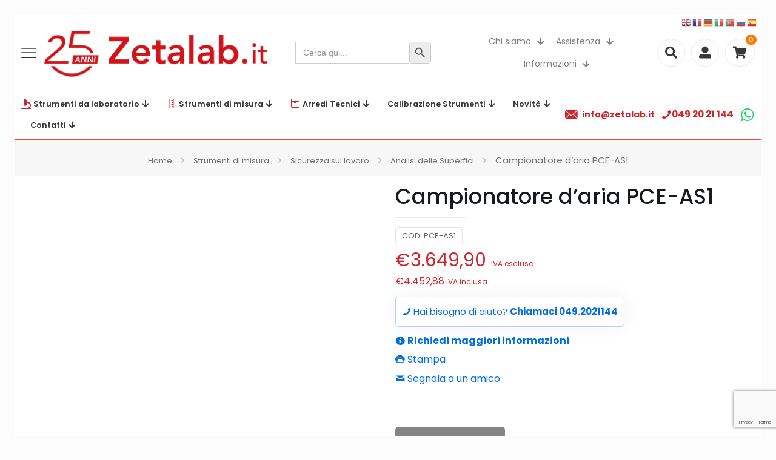

--- FILE ---
content_type: text/html; charset=UTF-8
request_url: https://www.zetalab.it/prodotto/campionatore-daria-pce-as1/
body_size: 103806
content:

<!DOCTYPE html>
<html lang="it-IT" class="no-js " >

<head>

<meta charset="UTF-8" />
<title>Campionatore d&#8217;aria PCE-AS1 &#8211; Zetalab</title>
<meta name='robots' content='max-image-preview:large' />
	<style>img:is([sizes="auto" i], [sizes^="auto," i]) { contain-intrinsic-size: 3000px 1500px }</style>
	
<!-- Google Tag Manager for WordPress by gtm4wp.com -->
<script data-cfasync="false" data-pagespeed-no-defer>
	var gtm4wp_datalayer_name = "dataLayer";
	var dataLayer = dataLayer || [];
	const gtm4wp_use_sku_instead = 0;
	const gtm4wp_currency = 'EUR';
	const gtm4wp_product_per_impression = 0;
	const gtm4wp_clear_ecommerce = false;
	const gtm4wp_datalayer_max_timeout = 2000;
</script>
<!-- End Google Tag Manager for WordPress by gtm4wp.com --><link rel="alternate" hreflang="it-IT" href="https://zetalab.it/prodotto/campionatore-daria-pce-as1/"/>
<meta name="format-detection" content="telephone=no">
<meta name="viewport" content="width=device-width, initial-scale=1, maximum-scale=1" />
<meta name="theme-color" content="#ffffff" media="(prefers-color-scheme: light)">
<meta name="theme-color" content="#ffffff" media="(prefers-color-scheme: dark)">

<!-- All in One SEO Pack 2.3.5.1 by Michael Torbert of Semper Fi Web Designob_start_detected [-1,-1] -->
<link rel="canonical" href="https://www.zetalab.it/prodotto/campionatore-daria-pce-as1/" />
<!-- /all in one seo pack -->
<link rel='dns-prefetch' href='//www.zetalab.it' />
<link rel='dns-prefetch' href='//fonts.googleapis.com' />
<link rel='stylesheet' id='easy-autocomplete-css' href='https://www.zetalab.it/wp-content/plugins/woocommerce-products-filter/js/easy-autocomplete/easy-autocomplete.min.css?ver=3.3.4.2' type='text/css' media='all' />
<link rel='stylesheet' id='easy-autocomplete-theme-css' href='https://www.zetalab.it/wp-content/plugins/woocommerce-products-filter/js/easy-autocomplete/easy-autocomplete.themes.min.css?ver=3.3.4.2' type='text/css' media='all' />
<link rel='stylesheet' id='wp-block-library-css' href='https://www.zetalab.it/wp-includes/css/dist/block-library/style.min.css?ver=6.7.1' type='text/css' media='all' />
<style id='safe-svg-svg-icon-style-inline-css' type='text/css'>
.safe-svg-cover{text-align:center}.safe-svg-cover .safe-svg-inside{display:inline-block;max-width:100%}.safe-svg-cover svg{fill:currentColor;height:100%;max-height:100%;max-width:100%;width:100%}

</style>
<link rel='stylesheet' id='ion.range-slider-css' href='https://www.zetalab.it/wp-content/plugins/yith-woocommerce-ajax-product-filter-premium/assets/css/ion.range-slider.css?ver=2.3.1' type='text/css' media='all' />
<link rel='stylesheet' id='yith-wcan-shortcodes-css' href='https://www.zetalab.it/wp-content/plugins/yith-woocommerce-ajax-product-filter-premium/assets/css/shortcodes.css?ver=5.15.1' type='text/css' media='all' />
<style id='yith-wcan-shortcodes-inline-css' type='text/css'>
:root{
	--yith-wcan-filters_colors_titles: #333333;
	--yith-wcan-filters_colors_background: #FFFFFF;
	--yith-wcan-filters_colors_accent: #A7144C;
	--yith-wcan-filters_colors_accent_r: 167;
	--yith-wcan-filters_colors_accent_g: 20;
	--yith-wcan-filters_colors_accent_b: 76;
	--yith-wcan-color_swatches_border_radius: 100%;
	--yith-wcan-color_swatches_size: 30px;
	--yith-wcan-labels_style_background: #FFFFFF;
	--yith-wcan-labels_style_background_hover: #A7144C;
	--yith-wcan-labels_style_background_active: #A7144C;
	--yith-wcan-labels_style_text: #434343;
	--yith-wcan-labels_style_text_hover: #FFFFFF;
	--yith-wcan-labels_style_text_active: #FFFFFF;
	--yith-wcan-anchors_style_text: #434343;
	--yith-wcan-anchors_style_text_hover: #A7144C;
	--yith-wcan-anchors_style_text_active: #A7144C;
}
</style>
<style id='classic-theme-styles-inline-css' type='text/css'>
/*! This file is auto-generated */
.wp-block-button__link{color:#fff;background-color:#32373c;border-radius:9999px;box-shadow:none;text-decoration:none;padding:calc(.667em + 2px) calc(1.333em + 2px);font-size:1.125em}.wp-block-file__button{background:#32373c;color:#fff;text-decoration:none}
</style>
<style id='global-styles-inline-css' type='text/css'>
:root{--wp--preset--aspect-ratio--square: 1;--wp--preset--aspect-ratio--4-3: 4/3;--wp--preset--aspect-ratio--3-4: 3/4;--wp--preset--aspect-ratio--3-2: 3/2;--wp--preset--aspect-ratio--2-3: 2/3;--wp--preset--aspect-ratio--16-9: 16/9;--wp--preset--aspect-ratio--9-16: 9/16;--wp--preset--color--black: #000000;--wp--preset--color--cyan-bluish-gray: #abb8c3;--wp--preset--color--white: #ffffff;--wp--preset--color--pale-pink: #f78da7;--wp--preset--color--vivid-red: #cf2e2e;--wp--preset--color--luminous-vivid-orange: #ff6900;--wp--preset--color--luminous-vivid-amber: #fcb900;--wp--preset--color--light-green-cyan: #7bdcb5;--wp--preset--color--vivid-green-cyan: #00d084;--wp--preset--color--pale-cyan-blue: #8ed1fc;--wp--preset--color--vivid-cyan-blue: #0693e3;--wp--preset--color--vivid-purple: #9b51e0;--wp--preset--gradient--vivid-cyan-blue-to-vivid-purple: linear-gradient(135deg,rgba(6,147,227,1) 0%,rgb(155,81,224) 100%);--wp--preset--gradient--light-green-cyan-to-vivid-green-cyan: linear-gradient(135deg,rgb(122,220,180) 0%,rgb(0,208,130) 100%);--wp--preset--gradient--luminous-vivid-amber-to-luminous-vivid-orange: linear-gradient(135deg,rgba(252,185,0,1) 0%,rgba(255,105,0,1) 100%);--wp--preset--gradient--luminous-vivid-orange-to-vivid-red: linear-gradient(135deg,rgba(255,105,0,1) 0%,rgb(207,46,46) 100%);--wp--preset--gradient--very-light-gray-to-cyan-bluish-gray: linear-gradient(135deg,rgb(238,238,238) 0%,rgb(169,184,195) 100%);--wp--preset--gradient--cool-to-warm-spectrum: linear-gradient(135deg,rgb(74,234,220) 0%,rgb(151,120,209) 20%,rgb(207,42,186) 40%,rgb(238,44,130) 60%,rgb(251,105,98) 80%,rgb(254,248,76) 100%);--wp--preset--gradient--blush-light-purple: linear-gradient(135deg,rgb(255,206,236) 0%,rgb(152,150,240) 100%);--wp--preset--gradient--blush-bordeaux: linear-gradient(135deg,rgb(254,205,165) 0%,rgb(254,45,45) 50%,rgb(107,0,62) 100%);--wp--preset--gradient--luminous-dusk: linear-gradient(135deg,rgb(255,203,112) 0%,rgb(199,81,192) 50%,rgb(65,88,208) 100%);--wp--preset--gradient--pale-ocean: linear-gradient(135deg,rgb(255,245,203) 0%,rgb(182,227,212) 50%,rgb(51,167,181) 100%);--wp--preset--gradient--electric-grass: linear-gradient(135deg,rgb(202,248,128) 0%,rgb(113,206,126) 100%);--wp--preset--gradient--midnight: linear-gradient(135deg,rgb(2,3,129) 0%,rgb(40,116,252) 100%);--wp--preset--font-size--small: 13px;--wp--preset--font-size--medium: 20px;--wp--preset--font-size--large: 36px;--wp--preset--font-size--x-large: 42px;--wp--preset--font-family--inter: "Inter", sans-serif;--wp--preset--font-family--cardo: Cardo;--wp--preset--spacing--20: 0.44rem;--wp--preset--spacing--30: 0.67rem;--wp--preset--spacing--40: 1rem;--wp--preset--spacing--50: 1.5rem;--wp--preset--spacing--60: 2.25rem;--wp--preset--spacing--70: 3.38rem;--wp--preset--spacing--80: 5.06rem;--wp--preset--shadow--natural: 6px 6px 9px rgba(0, 0, 0, 0.2);--wp--preset--shadow--deep: 12px 12px 50px rgba(0, 0, 0, 0.4);--wp--preset--shadow--sharp: 6px 6px 0px rgba(0, 0, 0, 0.2);--wp--preset--shadow--outlined: 6px 6px 0px -3px rgba(255, 255, 255, 1), 6px 6px rgba(0, 0, 0, 1);--wp--preset--shadow--crisp: 6px 6px 0px rgba(0, 0, 0, 1);}:where(.is-layout-flex){gap: 0.5em;}:where(.is-layout-grid){gap: 0.5em;}body .is-layout-flex{display: flex;}.is-layout-flex{flex-wrap: wrap;align-items: center;}.is-layout-flex > :is(*, div){margin: 0;}body .is-layout-grid{display: grid;}.is-layout-grid > :is(*, div){margin: 0;}:where(.wp-block-columns.is-layout-flex){gap: 2em;}:where(.wp-block-columns.is-layout-grid){gap: 2em;}:where(.wp-block-post-template.is-layout-flex){gap: 1.25em;}:where(.wp-block-post-template.is-layout-grid){gap: 1.25em;}.has-black-color{color: var(--wp--preset--color--black) !important;}.has-cyan-bluish-gray-color{color: var(--wp--preset--color--cyan-bluish-gray) !important;}.has-white-color{color: var(--wp--preset--color--white) !important;}.has-pale-pink-color{color: var(--wp--preset--color--pale-pink) !important;}.has-vivid-red-color{color: var(--wp--preset--color--vivid-red) !important;}.has-luminous-vivid-orange-color{color: var(--wp--preset--color--luminous-vivid-orange) !important;}.has-luminous-vivid-amber-color{color: var(--wp--preset--color--luminous-vivid-amber) !important;}.has-light-green-cyan-color{color: var(--wp--preset--color--light-green-cyan) !important;}.has-vivid-green-cyan-color{color: var(--wp--preset--color--vivid-green-cyan) !important;}.has-pale-cyan-blue-color{color: var(--wp--preset--color--pale-cyan-blue) !important;}.has-vivid-cyan-blue-color{color: var(--wp--preset--color--vivid-cyan-blue) !important;}.has-vivid-purple-color{color: var(--wp--preset--color--vivid-purple) !important;}.has-black-background-color{background-color: var(--wp--preset--color--black) !important;}.has-cyan-bluish-gray-background-color{background-color: var(--wp--preset--color--cyan-bluish-gray) !important;}.has-white-background-color{background-color: var(--wp--preset--color--white) !important;}.has-pale-pink-background-color{background-color: var(--wp--preset--color--pale-pink) !important;}.has-vivid-red-background-color{background-color: var(--wp--preset--color--vivid-red) !important;}.has-luminous-vivid-orange-background-color{background-color: var(--wp--preset--color--luminous-vivid-orange) !important;}.has-luminous-vivid-amber-background-color{background-color: var(--wp--preset--color--luminous-vivid-amber) !important;}.has-light-green-cyan-background-color{background-color: var(--wp--preset--color--light-green-cyan) !important;}.has-vivid-green-cyan-background-color{background-color: var(--wp--preset--color--vivid-green-cyan) !important;}.has-pale-cyan-blue-background-color{background-color: var(--wp--preset--color--pale-cyan-blue) !important;}.has-vivid-cyan-blue-background-color{background-color: var(--wp--preset--color--vivid-cyan-blue) !important;}.has-vivid-purple-background-color{background-color: var(--wp--preset--color--vivid-purple) !important;}.has-black-border-color{border-color: var(--wp--preset--color--black) !important;}.has-cyan-bluish-gray-border-color{border-color: var(--wp--preset--color--cyan-bluish-gray) !important;}.has-white-border-color{border-color: var(--wp--preset--color--white) !important;}.has-pale-pink-border-color{border-color: var(--wp--preset--color--pale-pink) !important;}.has-vivid-red-border-color{border-color: var(--wp--preset--color--vivid-red) !important;}.has-luminous-vivid-orange-border-color{border-color: var(--wp--preset--color--luminous-vivid-orange) !important;}.has-luminous-vivid-amber-border-color{border-color: var(--wp--preset--color--luminous-vivid-amber) !important;}.has-light-green-cyan-border-color{border-color: var(--wp--preset--color--light-green-cyan) !important;}.has-vivid-green-cyan-border-color{border-color: var(--wp--preset--color--vivid-green-cyan) !important;}.has-pale-cyan-blue-border-color{border-color: var(--wp--preset--color--pale-cyan-blue) !important;}.has-vivid-cyan-blue-border-color{border-color: var(--wp--preset--color--vivid-cyan-blue) !important;}.has-vivid-purple-border-color{border-color: var(--wp--preset--color--vivid-purple) !important;}.has-vivid-cyan-blue-to-vivid-purple-gradient-background{background: var(--wp--preset--gradient--vivid-cyan-blue-to-vivid-purple) !important;}.has-light-green-cyan-to-vivid-green-cyan-gradient-background{background: var(--wp--preset--gradient--light-green-cyan-to-vivid-green-cyan) !important;}.has-luminous-vivid-amber-to-luminous-vivid-orange-gradient-background{background: var(--wp--preset--gradient--luminous-vivid-amber-to-luminous-vivid-orange) !important;}.has-luminous-vivid-orange-to-vivid-red-gradient-background{background: var(--wp--preset--gradient--luminous-vivid-orange-to-vivid-red) !important;}.has-very-light-gray-to-cyan-bluish-gray-gradient-background{background: var(--wp--preset--gradient--very-light-gray-to-cyan-bluish-gray) !important;}.has-cool-to-warm-spectrum-gradient-background{background: var(--wp--preset--gradient--cool-to-warm-spectrum) !important;}.has-blush-light-purple-gradient-background{background: var(--wp--preset--gradient--blush-light-purple) !important;}.has-blush-bordeaux-gradient-background{background: var(--wp--preset--gradient--blush-bordeaux) !important;}.has-luminous-dusk-gradient-background{background: var(--wp--preset--gradient--luminous-dusk) !important;}.has-pale-ocean-gradient-background{background: var(--wp--preset--gradient--pale-ocean) !important;}.has-electric-grass-gradient-background{background: var(--wp--preset--gradient--electric-grass) !important;}.has-midnight-gradient-background{background: var(--wp--preset--gradient--midnight) !important;}.has-small-font-size{font-size: var(--wp--preset--font-size--small) !important;}.has-medium-font-size{font-size: var(--wp--preset--font-size--medium) !important;}.has-large-font-size{font-size: var(--wp--preset--font-size--large) !important;}.has-x-large-font-size{font-size: var(--wp--preset--font-size--x-large) !important;}
:where(.wp-block-post-template.is-layout-flex){gap: 1.25em;}:where(.wp-block-post-template.is-layout-grid){gap: 1.25em;}
:where(.wp-block-columns.is-layout-flex){gap: 2em;}:where(.wp-block-columns.is-layout-grid){gap: 2em;}
:root :where(.wp-block-pullquote){font-size: 1.5em;line-height: 1.6;}
</style>
<link rel='stylesheet' id='contact-form-7-css' href='https://www.zetalab.it/wp-content/plugins/contact-form-7/includes/css/styles.css?ver=6.1.4' type='text/css' media='all' />
<link rel='stylesheet' id='woof-css' href='https://www.zetalab.it/wp-content/plugins/woocommerce-products-filter/css/front.css?ver=3.3.4.2' type='text/css' media='all' />
<style id='woof-inline-css' type='text/css'>

.woof_products_top_panel li span, .woof_products_top_panel2 li span{background: url(https://www.zetalab.it/wp-content/plugins/woocommerce-products-filter/img/delete.png);background-size: 14px 14px;background-repeat: no-repeat;background-position: right;}
.woof_edit_view{
                    display: none;
                }
.woof_submit_search_form_container {display:none}
#woof_widget-7 .woof_redraw_zone {border: 1.5px solid #d2232a !important;}
.woof.woof_sid.woof_sid_auto_shortcode.with-border {
border: 1px solid rgba(151,151,151,.3) !important;
    padding: 10px;
    border-radius: 5px;
    font-size: 12px;
display:block !important;
    box-shadow: 0 0 30px 0 rgb(0 0 0 / 5%);
}
.woof_sid_auto_shortcode {
     border:none;
     display:none;
}
label.woof_checkbox_label {
    font-size: 11px;
    line-height: 11px;
    padding-bottom:0;
}
.woof_container_inner h4 {font-size:13px;}
.woof-front-builder-container .woof_container h4 {font-size:12px !important;}
.sidebar .woof_list br {display: none;}
.sidebar .woof_list p {display: none;}

</style>
<link rel='stylesheet' id='icheck-jquery-color-flat-css' href='https://www.zetalab.it/wp-content/plugins/woocommerce-products-filter/js/icheck/skins/flat/_all.css?ver=3.3.4.2' type='text/css' media='all' />
<link rel='stylesheet' id='icheck-jquery-color-square-css' href='https://www.zetalab.it/wp-content/plugins/woocommerce-products-filter/js/icheck/skins/square/_all.css?ver=3.3.4.2' type='text/css' media='all' />
<link rel='stylesheet' id='icheck-jquery-color-minimal-css' href='https://www.zetalab.it/wp-content/plugins/woocommerce-products-filter/js/icheck/skins/minimal/_all.css?ver=3.3.4.2' type='text/css' media='all' />
<link rel='stylesheet' id='woof_by_author_html_items-css' href='https://www.zetalab.it/wp-content/plugins/woocommerce-products-filter/ext/by_author/css/by_author.css?ver=3.3.4.2' type='text/css' media='all' />
<link rel='stylesheet' id='woof_by_backorder_html_items-css' href='https://www.zetalab.it/wp-content/plugins/woocommerce-products-filter/ext/by_backorder/css/by_backorder.css?ver=3.3.4.2' type='text/css' media='all' />
<link rel='stylesheet' id='woof_by_instock_html_items-css' href='https://www.zetalab.it/wp-content/plugins/woocommerce-products-filter/ext/by_instock/css/by_instock.css?ver=3.3.4.2' type='text/css' media='all' />
<link rel='stylesheet' id='woof_by_onsales_html_items-css' href='https://www.zetalab.it/wp-content/plugins/woocommerce-products-filter/ext/by_onsales/css/by_onsales.css?ver=3.3.4.2' type='text/css' media='all' />
<link rel='stylesheet' id='woof_by_sku_html_items-css' href='https://www.zetalab.it/wp-content/plugins/woocommerce-products-filter/ext/by_sku/css/by_sku.css?ver=3.3.4.2' type='text/css' media='all' />
<link rel='stylesheet' id='woof_by_text_html_items-css' href='https://www.zetalab.it/wp-content/plugins/woocommerce-products-filter/ext/by_text/assets/css/front.css?ver=3.3.4.2' type='text/css' media='all' />
<link rel='stylesheet' id='woof_color_html_items-css' href='https://www.zetalab.it/wp-content/plugins/woocommerce-products-filter/ext/color/css/html_types/color.css?ver=3.3.4.2' type='text/css' media='all' />
<link rel='stylesheet' id='woof_image_html_items-css' href='https://www.zetalab.it/wp-content/plugins/woocommerce-products-filter/ext/image/css/html_types/image.css?ver=3.3.4.2' type='text/css' media='all' />
<link rel='stylesheet' id='woof_label_html_items-css' href='https://www.zetalab.it/wp-content/plugins/woocommerce-products-filter/ext/label/css/html_types/label.css?ver=3.3.4.2' type='text/css' media='all' />
<link rel='stylesheet' id='woof_select_hierarchy_html_items-css' href='https://www.zetalab.it/wp-content/plugins/woocommerce-products-filter/ext/select_hierarchy/css/html_types/select_hierarchy.css?ver=3.3.4.2' type='text/css' media='all' />
<link rel='stylesheet' id='woof_select_radio_check_html_items-css' href='https://www.zetalab.it/wp-content/plugins/woocommerce-products-filter/ext/select_radio_check/css/html_types/select_radio_check.css?ver=3.3.4.2' type='text/css' media='all' />
<link rel='stylesheet' id='woof_slider_html_items-css' href='https://www.zetalab.it/wp-content/plugins/woocommerce-products-filter/ext/slider/css/html_types/slider.css?ver=3.3.4.2' type='text/css' media='all' />
<link rel='stylesheet' id='woof_sd_html_items_checkbox-css' href='https://www.zetalab.it/wp-content/plugins/woocommerce-products-filter/ext/smart_designer/css/elements/checkbox.css?ver=3.3.4.2' type='text/css' media='all' />
<link rel='stylesheet' id='woof_sd_html_items_radio-css' href='https://www.zetalab.it/wp-content/plugins/woocommerce-products-filter/ext/smart_designer/css/elements/radio.css?ver=3.3.4.2' type='text/css' media='all' />
<link rel='stylesheet' id='woof_sd_html_items_switcher-css' href='https://www.zetalab.it/wp-content/plugins/woocommerce-products-filter/ext/smart_designer/css/elements/switcher.css?ver=3.3.4.2' type='text/css' media='all' />
<link rel='stylesheet' id='woof_sd_html_items_color-css' href='https://www.zetalab.it/wp-content/plugins/woocommerce-products-filter/ext/smart_designer/css/elements/color.css?ver=3.3.4.2' type='text/css' media='all' />
<link rel='stylesheet' id='woof_sd_html_items_tooltip-css' href='https://www.zetalab.it/wp-content/plugins/woocommerce-products-filter/ext/smart_designer/css/tooltip.css?ver=3.3.4.2' type='text/css' media='all' />
<link rel='stylesheet' id='woof_sd_html_items_front-css' href='https://www.zetalab.it/wp-content/plugins/woocommerce-products-filter/ext/smart_designer/css/front.css?ver=3.3.4.2' type='text/css' media='all' />
<link rel='stylesheet' id='woof-switcher23-css' href='https://www.zetalab.it/wp-content/plugins/woocommerce-products-filter/css/switcher.css?ver=3.3.4.2' type='text/css' media='all' />
<link rel='stylesheet' id='photoswipe-css' href='https://www.zetalab.it/wp-content/plugins/woocommerce/assets/css/photoswipe/photoswipe.min.css?ver=9.5.1' type='text/css' media='all' />
<link rel='stylesheet' id='photoswipe-default-skin-css' href='https://www.zetalab.it/wp-content/plugins/woocommerce/assets/css/photoswipe/default-skin/default-skin.min.css?ver=9.5.1' type='text/css' media='all' />
<link rel='stylesheet' id='woocommerce-layout-css' href='https://www.zetalab.it/wp-content/plugins/woocommerce/assets/css/woocommerce-layout.css?ver=9.5.1' type='text/css' media='all' />
<link rel='stylesheet' id='woocommerce-smallscreen-css' href='https://www.zetalab.it/wp-content/plugins/woocommerce/assets/css/woocommerce-smallscreen.css?ver=9.5.1' type='text/css' media='only screen and (max-width: 768px)' />
<link rel='stylesheet' id='woocommerce-general-css' href='https://www.zetalab.it/wp-content/plugins/woocommerce/assets/css/woocommerce.css?ver=9.5.1' type='text/css' media='all' />
<style id='woocommerce-inline-inline-css' type='text/css'>
.woocommerce form .form-row .required { visibility: visible; }
</style>
<link rel='stylesheet' id='wt-woocommerce-related-products-css' href='https://www.zetalab.it/wp-content/plugins/wt-woocommerce-related-products/public/css/custom-related-products-public.css?ver=1.7.4' type='text/css' media='all' />
<link rel='stylesheet' id='carousel-css-css' href='https://www.zetalab.it/wp-content/plugins/wt-woocommerce-related-products/public/css/owl.carousel.min.css?ver=1.7.4' type='text/css' media='all' />
<link rel='stylesheet' id='carousel-theme-css-css' href='https://www.zetalab.it/wp-content/plugins/wt-woocommerce-related-products/public/css/owl.theme.default.min.css?ver=1.7.4' type='text/css' media='all' />
<link rel='stylesheet' id='ivory-search-styles-css' href='https://www.zetalab.it/wp-content/plugins/add-search-to-menu-premium/public/css/ivory-search.min.css?ver=5.5.9' type='text/css' media='all' />
<link rel='stylesheet' id='mfn-be-css' href='https://www.zetalab.it/wp-content/themes/betheme/css/be.min.css?ver=27.6.1' type='text/css' media='all' />
<link rel='stylesheet' id='mfn-animations-css' rel="preload" as="style" href='https://www.zetalab.it/wp-content/themes/betheme/assets/animations/animations.min.css?ver=27.6.1' type='text/css' media='all' />
<link rel='stylesheet' id='mfn-font-awesome-css' href='https://www.zetalab.it/wp-content/themes/betheme/fonts/fontawesome/fontawesome.min.css?ver=27.6.1' type='text/css' media='all' />
<link rel='stylesheet' id='mfn-jplayer-css' rel="preload" as="style" href='https://www.zetalab.it/wp-content/themes/betheme/assets/jplayer/css/jplayer.blue.monday.min.css?ver=27.6.1' type='text/css' media='all' />
<link rel='stylesheet' id='mfn-responsive-css' href='https://www.zetalab.it/wp-content/themes/betheme/css/responsive.min.css?ver=27.6.1' type='text/css' media='all' />
<link rel='stylesheet' id='mfn-fonts-css' href='https://fonts.googleapis.com/css?family=Poppins%3A1%2C300%2C400%2C400italic%2C500%2C600%2C700%2C700italic&#038;display=swap&#038;ver=6.7.1' type='text/css' media='all' />
<link rel='stylesheet' id='mfn-woo-css' href='https://www.zetalab.it/wp-content/themes/betheme/css/woocommerce.min.css?ver=27.6.1' type='text/css' media='all' />
<style id='mfn-dynamic-inline-css' type='text/css'>
html{background-color:#FCFCFC}#Wrapper,#Content,.mfn-popup .mfn-popup-content,.mfn-off-canvas-sidebar .mfn-off-canvas-content-wrapper,.mfn-cart-holder,.mfn-header-login,#Top_bar .search_wrapper,#Top_bar .top_bar_right .mfn-live-search-box,.column_livesearch .mfn-live-search-wrapper,.column_livesearch .mfn-live-search-box{background-color:#ffffff}.layout-boxed.mfn-bebuilder-header.mfn-ui #Wrapper .mfn-only-sample-content{background-color:#ffffff}body:not(.template-slider) #Header{min-height:0px}body.header-below:not(.template-slider) #Header{padding-top:0px}#Subheader{padding:10px 0}#Footer .widgets_wrapper{padding:70px 0}.has-search-overlay.search-overlay-opened #search-overlay{background-color:rgba(0,0,0,0.6)}.elementor-page.elementor-default #Content .the_content .section_wrapper{max-width:100%}.elementor-page.elementor-default #Content .section.the_content{width:100%}.elementor-page.elementor-default #Content .section_wrapper .the_content_wrapper{margin-left:0;margin-right:0;width:100%}body,span.date_label,.timeline_items li h3 span,input[type="date"],input[type="text"],input[type="password"],input[type="tel"],input[type="email"],input[type="url"],textarea,select,.offer_li .title h3,.mfn-menu-item-megamenu{font-family:"Poppins",-apple-system,BlinkMacSystemFont,"Segoe UI",Roboto,Oxygen-Sans,Ubuntu,Cantarell,"Helvetica Neue",sans-serif}.lead,.big{font-family:"Poppins",-apple-system,BlinkMacSystemFont,"Segoe UI",Roboto,Oxygen-Sans,Ubuntu,Cantarell,"Helvetica Neue",sans-serif}#menu > ul > li > a,#overlay-menu ul li a{font-family:"Poppins",-apple-system,BlinkMacSystemFont,"Segoe UI",Roboto,Oxygen-Sans,Ubuntu,Cantarell,"Helvetica Neue",sans-serif}#Subheader .title{font-family:"Poppins",-apple-system,BlinkMacSystemFont,"Segoe UI",Roboto,Oxygen-Sans,Ubuntu,Cantarell,"Helvetica Neue",sans-serif}h1,h2,h3,h4,.text-logo #logo{font-family:"Poppins",-apple-system,BlinkMacSystemFont,"Segoe UI",Roboto,Oxygen-Sans,Ubuntu,Cantarell,"Helvetica Neue",sans-serif}h5,h6{font-family:"Poppins",-apple-system,BlinkMacSystemFont,"Segoe UI",Roboto,Oxygen-Sans,Ubuntu,Cantarell,"Helvetica Neue",sans-serif}blockquote{font-family:"Poppins",-apple-system,BlinkMacSystemFont,"Segoe UI",Roboto,Oxygen-Sans,Ubuntu,Cantarell,"Helvetica Neue",sans-serif}.chart_box .chart .num,.counter .desc_wrapper .number-wrapper,.how_it_works .image .number,.pricing-box .plan-header .price,.quick_fact .number-wrapper,.woocommerce .product div.entry-summary .price{font-family:"Poppins",-apple-system,BlinkMacSystemFont,"Segoe UI",Roboto,Oxygen-Sans,Ubuntu,Cantarell,"Helvetica Neue",sans-serif}body,.mfn-menu-item-megamenu{font-size:15px;line-height:28px;font-weight:400;letter-spacing:0px}.lead,.big{font-size:17px;line-height:30px;font-weight:400;letter-spacing:0px}#menu > ul > li > a,#overlay-menu ul li a{font-size:15px;font-weight:500;letter-spacing:0px}#overlay-menu ul li a{line-height:22.5px}#Subheader .title{font-size:40px;line-height:45px;font-weight:400;letter-spacing:0px}h1,.text-logo #logo{font-size:34px;line-height:38px;font-weight:500;letter-spacing:0px}h2{font-size:32px;line-height:35px;font-weight:500;letter-spacing:0px}h3,.woocommerce ul.products li.product h3,.woocommerce #customer_login h2{font-size:30px;line-height:36px;font-weight:400;letter-spacing:0px}h4,.woocommerce .woocommerce-order-details__title,.woocommerce .wc-bacs-bank-details-heading,.woocommerce .woocommerce-customer-details h2{font-size:22px;line-height:25px;font-weight:500;letter-spacing:0px}h5{font-size:18px;line-height:22px;font-weight:400;letter-spacing:0px}h6{font-size:15px;line-height:18px;font-weight:700;letter-spacing:0px}#Intro .intro-title{font-size:50px;line-height:50px;font-weight:400;letter-spacing:0px}@media only screen and (min-width:768px) and (max-width:959px){body,.mfn-menu-item-megamenu{font-size:13px;line-height:24px;font-weight:400;letter-spacing:0px}.lead,.big{font-size:14px;line-height:26px;font-weight:400;letter-spacing:0px}#menu > ul > li > a,#overlay-menu ul li a{font-size:13px;font-weight:500;letter-spacing:0px}#overlay-menu ul li a{line-height:19.5px}#Subheader .title{font-size:34px;line-height:38px;font-weight:400;letter-spacing:0px}h1,.text-logo #logo{font-size:29px;line-height:32px;font-weight:500;letter-spacing:0px}h2{font-size:27px;line-height:30px;font-weight:500;letter-spacing:0px}h3,.woocommerce ul.products li.product h3,.woocommerce #customer_login h2{font-size:26px;line-height:31px;font-weight:400;letter-spacing:0px}h4,.woocommerce .woocommerce-order-details__title,.woocommerce .wc-bacs-bank-details-heading,.woocommerce .woocommerce-customer-details h2{font-size:19px;line-height:21px;font-weight:500;letter-spacing:0px}h5{font-size:15px;line-height:19px;font-weight:400;letter-spacing:0px}h6{font-size:13px;line-height:19px;font-weight:700;letter-spacing:0px}#Intro .intro-title{font-size:43px;line-height:43px;font-weight:400;letter-spacing:0px}blockquote{font-size:15px}.chart_box .chart .num{font-size:45px;line-height:45px}.counter .desc_wrapper .number-wrapper{font-size:45px;line-height:45px}.counter .desc_wrapper .title{font-size:14px;line-height:18px}.faq .question .title{font-size:14px}.fancy_heading .title{font-size:38px;line-height:38px}.offer .offer_li .desc_wrapper .title h3{font-size:32px;line-height:32px}.offer_thumb_ul li.offer_thumb_li .desc_wrapper .title h3{font-size:32px;line-height:32px}.pricing-box .plan-header h2{font-size:27px;line-height:27px}.pricing-box .plan-header .price > span{font-size:40px;line-height:40px}.pricing-box .plan-header .price sup.currency{font-size:18px;line-height:18px}.pricing-box .plan-header .price sup.period{font-size:14px;line-height:14px}.quick_fact .number-wrapper{font-size:80px;line-height:80px}.trailer_box .desc h2{font-size:27px;line-height:27px}.widget > h3{font-size:17px;line-height:20px}}@media only screen and (min-width:480px) and (max-width:767px){body,.mfn-menu-item-megamenu{font-size:13px;line-height:21px;font-weight:400;letter-spacing:0px}.lead,.big{font-size:13px;line-height:23px;font-weight:400;letter-spacing:0px}#menu > ul > li > a,#overlay-menu ul li a{font-size:13px;font-weight:500;letter-spacing:0px}#overlay-menu ul li a{line-height:19.5px}#Subheader .title{font-size:30px;line-height:34px;font-weight:400;letter-spacing:0px}h1,.text-logo #logo{font-size:26px;line-height:29px;font-weight:500;letter-spacing:0px}h2{font-size:24px;line-height:26px;font-weight:500;letter-spacing:0px}h3,.woocommerce ul.products li.product h3,.woocommerce #customer_login h2{font-size:23px;line-height:27px;font-weight:400;letter-spacing:0px}h4,.woocommerce .woocommerce-order-details__title,.woocommerce .wc-bacs-bank-details-heading,.woocommerce .woocommerce-customer-details h2{font-size:17px;line-height:19px;font-weight:500;letter-spacing:0px}h5{font-size:14px;line-height:19px;font-weight:400;letter-spacing:0px}h6{font-size:13px;line-height:19px;font-weight:700;letter-spacing:0px}#Intro .intro-title{font-size:38px;line-height:38px;font-weight:400;letter-spacing:0px}blockquote{font-size:14px}.chart_box .chart .num{font-size:40px;line-height:40px}.counter .desc_wrapper .number-wrapper{font-size:40px;line-height:40px}.counter .desc_wrapper .title{font-size:13px;line-height:16px}.faq .question .title{font-size:13px}.fancy_heading .title{font-size:34px;line-height:34px}.offer .offer_li .desc_wrapper .title h3{font-size:28px;line-height:28px}.offer_thumb_ul li.offer_thumb_li .desc_wrapper .title h3{font-size:28px;line-height:28px}.pricing-box .plan-header h2{font-size:24px;line-height:24px}.pricing-box .plan-header .price > span{font-size:34px;line-height:34px}.pricing-box .plan-header .price sup.currency{font-size:16px;line-height:16px}.pricing-box .plan-header .price sup.period{font-size:13px;line-height:13px}.quick_fact .number-wrapper{font-size:70px;line-height:70px}.trailer_box .desc h2{font-size:24px;line-height:24px}.widget > h3{font-size:16px;line-height:19px}}@media only screen and (max-width:479px){body,.mfn-menu-item-megamenu{font-size:13px;line-height:19px;font-weight:400;letter-spacing:0px}.lead,.big{font-size:13px;line-height:19px;font-weight:400;letter-spacing:0px}#menu > ul > li > a,#overlay-menu ul li a{font-size:13px;font-weight:500;letter-spacing:0px}#overlay-menu ul li a{line-height:19.5px}#Subheader .title{font-size:24px;line-height:27px;font-weight:400;letter-spacing:0px}h1,.text-logo #logo{font-size:20px;line-height:23px;font-weight:500;letter-spacing:0px}h2{font-size:19px;line-height:21px;font-weight:500;letter-spacing:0px}h3,.woocommerce ul.products li.product h3,.woocommerce #customer_login h2{font-size:18px;line-height:22px;font-weight:400;letter-spacing:0px}h4,.woocommerce .woocommerce-order-details__title,.woocommerce .wc-bacs-bank-details-heading,.woocommerce .woocommerce-customer-details h2{font-size:13px;line-height:19px;font-weight:500;letter-spacing:0px}h5{font-size:13px;line-height:19px;font-weight:400;letter-spacing:0px}h6{font-size:13px;line-height:19px;font-weight:700;letter-spacing:0px}#Intro .intro-title{font-size:30px;line-height:30px;font-weight:400;letter-spacing:0px}blockquote{font-size:13px}.chart_box .chart .num{font-size:35px;line-height:35px}.counter .desc_wrapper .number-wrapper{font-size:35px;line-height:35px}.counter .desc_wrapper .title{font-size:13px;line-height:26px}.faq .question .title{font-size:13px}.fancy_heading .title{font-size:30px;line-height:30px}.offer .offer_li .desc_wrapper .title h3{font-size:26px;line-height:26px}.offer_thumb_ul li.offer_thumb_li .desc_wrapper .title h3{font-size:26px;line-height:26px}.pricing-box .plan-header h2{font-size:21px;line-height:21px}.pricing-box .plan-header .price > span{font-size:32px;line-height:32px}.pricing-box .plan-header .price sup.currency{font-size:14px;line-height:14px}.pricing-box .plan-header .price sup.period{font-size:13px;line-height:13px}.quick_fact .number-wrapper{font-size:60px;line-height:60px}.trailer_box .desc h2{font-size:21px;line-height:21px}.widget > h3{font-size:15px;line-height:18px}}.with_aside .sidebar.columns{width:20%}.with_aside .sections_group{width:80%}.aside_both .sidebar.columns{width:15%}.aside_both .sidebar.sidebar-1{margin-left:-85%}.aside_both .sections_group{width:70%;margin-left:15%}@media only screen and (min-width:1240px){#Wrapper,.with_aside .content_wrapper{max-width:1240px}body.layout-boxed.mfn-header-scrolled .mfn-header-tmpl.mfn-sticky-layout-width{max-width:1240px;left:0;right:0;margin-left:auto;margin-right:auto}body.layout-boxed:not(.mfn-header-scrolled) .mfn-header-tmpl.mfn-header-layout-width,body.layout-boxed .mfn-header-tmpl.mfn-header-layout-width:not(.mfn-hasSticky){max-width:1240px;left:0;right:0;margin-left:auto;margin-right:auto}body.layout-boxed.mfn-bebuilder-header.mfn-ui .mfn-only-sample-content{max-width:1240px;margin-left:auto;margin-right:auto}.section_wrapper,.container{max-width:1220px}.layout-boxed.header-boxed #Top_bar.is-sticky{max-width:1240px}}@media only screen and (max-width:767px){#Wrapper{max-width:calc(100% - 67px)}.content_wrapper .section_wrapper,.container,.four.columns .widget-area{max-width:550px !important;padding-left:33px;padding-right:33px}}body{--mfn-button-font-family:inherit;--mfn-button-font-size:15px;--mfn-button-font-weight:400;--mfn-button-font-style:inherit;--mfn-button-letter-spacing:0px;--mfn-button-padding:16px 20px 16px 20px;--mfn-button-border-width:0;--mfn-button-border-radius:5px 5px 5px 5px;--mfn-button-gap:10px;--mfn-button-transition:0.2s;--mfn-button-color:#747474;--mfn-button-color-hover:#747474;--mfn-button-bg:#f7f7f7;--mfn-button-bg-hover:#eaeaea;--mfn-button-border-color:transparent;--mfn-button-border-color-hover:transparent;--mfn-button-icon-color:#747474;--mfn-button-icon-color-hover:#747474;--mfn-button-box-shadow:unset;--mfn-button-theme-color:#ffffff;--mfn-button-theme-color-hover:#ffffff;--mfn-button-theme-bg:#d2232a;--mfn-button-theme-bg-hover:#c5161d;--mfn-button-theme-border-color:transparent;--mfn-button-theme-border-color-hover:transparent;--mfn-button-theme-icon-color:#ffffff;--mfn-button-theme-icon-color-hover:#ffffff;--mfn-button-theme-box-shadow:unset;--mfn-button-shop-color:#ffffff;--mfn-button-shop-color-hover:#ffffff;--mfn-button-shop-bg:#d2232a;--mfn-button-shop-bg-hover:#c5161d;--mfn-button-shop-border-color:transparent;--mfn-button-shop-border-color-hover:transparent;--mfn-button-shop-icon-color:#626262;--mfn-button-shop-icon-color-hover:#626262;--mfn-button-shop-box-shadow:unset;--mfn-button-action-color:#ffffff;--mfn-button-action-color-hover:#ffffff;--mfn-button-action-bg:#0089f7;--mfn-button-action-bg-hover:#007cea;--mfn-button-action-border-color:transparent;--mfn-button-action-border-color-hover:transparent;--mfn-button-action-icon-color:#626262;--mfn-button-action-icon-color-hover:#626262;--mfn-button-action-box-shadow:unset}@media only screen and (max-width:959px){body{}}@media only screen and (max-width:768px){body{}}.mfn-cookies{--mfn-gdpr2-container-text-color:#626262;--mfn-gdpr2-container-strong-color:#07070a;--mfn-gdpr2-container-bg:#ffffff;--mfn-gdpr2-container-overlay:rgba(25,37,48,0.6);--mfn-gdpr2-details-box-bg:#fbfbfb;--mfn-gdpr2-details-switch-bg:#00032a;--mfn-gdpr2-details-switch-bg-active:#5acb65;--mfn-gdpr2-tabs-text-color:#07070a;--mfn-gdpr2-tabs-text-color-active:#0089f7;--mfn-gdpr2-tabs-border:rgba(8,8,14,0.1);--mfn-gdpr2-buttons-box-bg:#fbfbfb}#Top_bar #logo,.header-fixed #Top_bar #logo,.header-plain #Top_bar #logo,.header-transparent #Top_bar #logo{height:60px;line-height:60px;padding:15px 0}.logo-overflow #Top_bar:not(.is-sticky) .logo{height:90px}#Top_bar .menu > li > a{padding:15px 0}.menu-highlight:not(.header-creative) #Top_bar .menu > li > a{margin:20px 0}.header-plain:not(.menu-highlight) #Top_bar .menu > li > a span:not(.description){line-height:90px}.header-fixed #Top_bar .menu > li > a{padding:30px 0}@media only screen and (max-width:767px){.mobile-header-mini #Top_bar #logo{height:50px!important;line-height:50px!important;margin:5px 0}}#Top_bar #logo img.svg{width:100px}.image_frame,.wp-caption{border-width:0px}.alert{border-radius:0px}#Top_bar .top_bar_right .top-bar-right-input input{width:200px}.mfn-live-search-box .mfn-live-search-list{max-height:300px}#Side_slide{right:-250px;width:250px}#Side_slide.left{left:-250px}.blog-teaser li .desc-wrapper .desc{background-position-y:-1px}.mfn-free-delivery-info{--mfn-free-delivery-bar:#d2232a;--mfn-free-delivery-bg:rgba(0,0,0,0.1);--mfn-free-delivery-achieved:#d2232a}#back_to_top i{color:#65666C}@media only screen and ( max-width:767px ){#Subheader{padding:20px}}@media only screen and (min-width:1240px){body:not(.header-simple) #Top_bar #menu{display:block!important}.tr-menu #Top_bar #menu{background:none!important}#Top_bar .menu > li > ul.mfn-megamenu > li{float:left}#Top_bar .menu > li > ul.mfn-megamenu > li.mfn-megamenu-cols-1{width:100%}#Top_bar .menu > li > ul.mfn-megamenu > li.mfn-megamenu-cols-2{width:50%}#Top_bar .menu > li > ul.mfn-megamenu > li.mfn-megamenu-cols-3{width:33.33%}#Top_bar .menu > li > ul.mfn-megamenu > li.mfn-megamenu-cols-4{width:25%}#Top_bar .menu > li > ul.mfn-megamenu > li.mfn-megamenu-cols-5{width:20%}#Top_bar .menu > li > ul.mfn-megamenu > li.mfn-megamenu-cols-6{width:16.66%}#Top_bar .menu > li > ul.mfn-megamenu > li > ul{display:block!important;position:inherit;left:auto;top:auto;border-width:0 1px 0 0}#Top_bar .menu > li > ul.mfn-megamenu > li:last-child > ul{border:0}#Top_bar .menu > li > ul.mfn-megamenu > li > ul li{width:auto}#Top_bar .menu > li > ul.mfn-megamenu a.mfn-megamenu-title{text-transform:uppercase;font-weight:400;background:none}#Top_bar .menu > li > ul.mfn-megamenu a .menu-arrow{display:none}.menuo-right #Top_bar .menu > li > ul.mfn-megamenu{left:0;width:98%!important;margin:0 1%;padding:20px 0}.menuo-right #Top_bar .menu > li > ul.mfn-megamenu-bg{box-sizing:border-box}#Top_bar .menu > li > ul.mfn-megamenu-bg{padding:20px 166px 20px 20px;background-repeat:no-repeat;background-position:right bottom}.rtl #Top_bar .menu > li > ul.mfn-megamenu-bg{padding-left:166px;padding-right:20px;background-position:left bottom}#Top_bar .menu > li > ul.mfn-megamenu-bg > li{background:none}#Top_bar .menu > li > ul.mfn-megamenu-bg > li a{border:none}#Top_bar .menu > li > ul.mfn-megamenu-bg > li > ul{background:none!important;-webkit-box-shadow:0 0 0 0;-moz-box-shadow:0 0 0 0;box-shadow:0 0 0 0}.mm-vertical #Top_bar .container{position:relative}.mm-vertical #Top_bar .top_bar_left{position:static}.mm-vertical #Top_bar .menu > li ul{box-shadow:0 0 0 0 transparent!important;background-image:none}.mm-vertical #Top_bar .menu > li > ul.mfn-megamenu{padding:20px 0}.mm-vertical.header-plain #Top_bar .menu > li > ul.mfn-megamenu{width:100%!important;margin:0}.mm-vertical #Top_bar .menu > li > ul.mfn-megamenu > li{display:table-cell;float:none!important;width:10%;padding:0 15px;border-right:1px solid rgba(0,0,0,0.05)}.mm-vertical #Top_bar .menu > li > ul.mfn-megamenu > li:last-child{border-right-width:0}.mm-vertical #Top_bar .menu > li > ul.mfn-megamenu > li.hide-border{border-right-width:0}.mm-vertical #Top_bar .menu > li > ul.mfn-megamenu > li a{border-bottom-width:0;padding:9px 15px;line-height:120%}.mm-vertical #Top_bar .menu > li > ul.mfn-megamenu a.mfn-megamenu-title{font-weight:700}.rtl .mm-vertical #Top_bar .menu > li > ul.mfn-megamenu > li:first-child{border-right-width:0}.rtl .mm-vertical #Top_bar .menu > li > ul.mfn-megamenu > li:last-child{border-right-width:1px}body.header-shop #Top_bar #menu{display:flex!important;background-color:transparent}.header-shop #Top_bar.is-sticky .top_bar_row_second{display:none}.header-plain:not(.menuo-right) #Header .top_bar_left{width:auto!important}.header-stack.header-center #Top_bar #menu{display:inline-block!important}.header-simple #Top_bar #menu{display:none;height:auto;width:300px;bottom:auto;top:100%;right:1px;position:absolute;margin:0}.header-simple #Header a.responsive-menu-toggle{display:block;right:10px}.header-simple #Top_bar #menu > ul{width:100%;float:left}.header-simple #Top_bar #menu ul li{width:100%;padding-bottom:0;border-right:0;position:relative}.header-simple #Top_bar #menu ul li a{padding:0 20px;margin:0;display:block;height:auto;line-height:normal;border:none}.header-simple #Top_bar #menu ul li a:not(.menu-toggle):after{display:none}.header-simple #Top_bar #menu ul li a span{border:none;line-height:44px;display:inline;padding:0}.header-simple #Top_bar #menu ul li.submenu .menu-toggle{display:block;position:absolute;right:0;top:0;width:44px;height:44px;line-height:44px;font-size:30px;font-weight:300;text-align:center;cursor:pointer;color:#444;opacity:0.33;transform:unset}.header-simple #Top_bar #menu ul li.submenu .menu-toggle:after{content:"+";position:static}.header-simple #Top_bar #menu ul li.hover > .menu-toggle:after{content:"-"}.header-simple #Top_bar #menu ul li.hover a{border-bottom:0}.header-simple #Top_bar #menu ul.mfn-megamenu li .menu-toggle{display:none}.header-simple #Top_bar #menu ul li ul{position:relative!important;left:0!important;top:0;padding:0;margin:0!important;width:auto!important;background-image:none}.header-simple #Top_bar #menu ul li ul li{width:100%!important;display:block;padding:0}.header-simple #Top_bar #menu ul li ul li a{padding:0 20px 0 30px}.header-simple #Top_bar #menu ul li ul li a .menu-arrow{display:none}.header-simple #Top_bar #menu ul li ul li a span{padding:0}.header-simple #Top_bar #menu ul li ul li a span:after{display:none!important}.header-simple #Top_bar .menu > li > ul.mfn-megamenu a.mfn-megamenu-title{text-transform:uppercase;font-weight:400}.header-simple #Top_bar .menu > li > ul.mfn-megamenu > li > ul{display:block!important;position:inherit;left:auto;top:auto}.header-simple #Top_bar #menu ul li ul li ul{border-left:0!important;padding:0;top:0}.header-simple #Top_bar #menu ul li ul li ul li a{padding:0 20px 0 40px}.rtl.header-simple #Top_bar #menu{left:1px;right:auto}.rtl.header-simple #Top_bar a.responsive-menu-toggle{left:10px;right:auto}.rtl.header-simple #Top_bar #menu ul li.submenu .menu-toggle{left:0;right:auto}.rtl.header-simple #Top_bar #menu ul li ul{left:auto!important;right:0!important}.rtl.header-simple #Top_bar #menu ul li ul li a{padding:0 30px 0 20px}.rtl.header-simple #Top_bar #menu ul li ul li ul li a{padding:0 40px 0 20px}.menu-highlight #Top_bar .menu > li{margin:0 2px}.menu-highlight:not(.header-creative) #Top_bar .menu > li > a{padding:0;-webkit-border-radius:5px;border-radius:5px}.menu-highlight #Top_bar .menu > li > a:after{display:none}.menu-highlight #Top_bar .menu > li > a span:not(.description){line-height:50px}.menu-highlight #Top_bar .menu > li > a span.description{display:none}.menu-highlight.header-stack #Top_bar .menu > li > a{margin:10px 0!important}.menu-highlight.header-stack #Top_bar .menu > li > a span:not(.description){line-height:40px}.menu-highlight.header-simple #Top_bar #menu ul li,.menu-highlight.header-creative #Top_bar #menu ul li{margin:0}.menu-highlight.header-simple #Top_bar #menu ul li > a,.menu-highlight.header-creative #Top_bar #menu ul li > a{-webkit-border-radius:0;border-radius:0}.menu-highlight:not(.header-fixed):not(.header-simple) #Top_bar.is-sticky .menu > li > a{margin:10px 0!important;padding:5px 0!important}.menu-highlight:not(.header-fixed):not(.header-simple) #Top_bar.is-sticky .menu > li > a span{line-height:30px!important}.header-modern.menu-highlight.menuo-right .menu_wrapper{margin-right:20px}.menu-line-below #Top_bar .menu > li > a:not(.menu-toggle):after{top:auto;bottom:-4px}.menu-line-below #Top_bar.is-sticky .menu > li > a:not(.menu-toggle):after{top:auto;bottom:-4px}.menu-line-below-80 #Top_bar:not(.is-sticky) .menu > li > a:not(.menu-toggle):after{height:4px;left:10%;top:50%;margin-top:20px;width:80%}.menu-line-below-80-1 #Top_bar:not(.is-sticky) .menu > li > a:not(.menu-toggle):after{height:1px;left:10%;top:50%;margin-top:20px;width:80%}.menu-link-color #Top_bar .menu > li > a:not(.menu-toggle):after{display:none!important}.menu-arrow-top #Top_bar .menu > li > a:after{background:none repeat scroll 0 0 rgba(0,0,0,0)!important;border-color:#ccc transparent transparent;border-style:solid;border-width:7px 7px 0;display:block;height:0;left:50%;margin-left:-7px;top:0!important;width:0}.menu-arrow-top #Top_bar.is-sticky .menu > li > a:after{top:0!important}.menu-arrow-bottom #Top_bar .menu > li > a:after{background:none!important;border-color:transparent transparent #ccc;border-style:solid;border-width:0 7px 7px;display:block;height:0;left:50%;margin-left:-7px;top:auto;bottom:0;width:0}.menu-arrow-bottom #Top_bar.is-sticky .menu > li > a:after{top:auto;bottom:0}.menuo-no-borders #Top_bar .menu > li > a span{border-width:0!important}.menuo-no-borders #Header_creative #Top_bar .menu > li > a span{border-bottom-width:0}.menuo-no-borders.header-plain #Top_bar a#header_cart,.menuo-no-borders.header-plain #Top_bar a#search_button,.menuo-no-borders.header-plain #Top_bar .wpml-languages,.menuo-no-borders.header-plain #Top_bar a.action_button{border-width:0}.menuo-right #Top_bar .menu_wrapper{float:right}.menuo-right.header-stack:not(.header-center) #Top_bar .menu_wrapper{margin-right:150px}body.header-creative{padding-left:50px}body.header-creative.header-open{padding-left:250px}body.error404,body.under-construction,body.elementor-maintenance-mode,body.template-blank,body.under-construction.header-rtl.header-creative.header-open{padding-left:0!important;padding-right:0!important}.header-creative.footer-fixed #Footer,.header-creative.footer-sliding #Footer,.header-creative.footer-stick #Footer.is-sticky{box-sizing:border-box;padding-left:50px}.header-open.footer-fixed #Footer,.header-open.footer-sliding #Footer,.header-creative.footer-stick #Footer.is-sticky{padding-left:250px}.header-rtl.header-creative.footer-fixed #Footer,.header-rtl.header-creative.footer-sliding #Footer,.header-rtl.header-creative.footer-stick #Footer.is-sticky{padding-left:0;padding-right:50px}.header-rtl.header-open.footer-fixed #Footer,.header-rtl.header-open.footer-sliding #Footer,.header-rtl.header-creative.footer-stick #Footer.is-sticky{padding-right:250px}#Header_creative{background-color:#fff;position:fixed;width:250px;height:100%;left:-200px;top:0;z-index:9002;-webkit-box-shadow:2px 0 4px 2px rgba(0,0,0,.15);box-shadow:2px 0 4px 2px rgba(0,0,0,.15)}#Header_creative .container{width:100%}#Header_creative .creative-wrapper{opacity:0;margin-right:50px}#Header_creative a.creative-menu-toggle{display:block;width:34px;height:34px;line-height:34px;font-size:22px;text-align:center;position:absolute;top:10px;right:8px;border-radius:3px}.admin-bar #Header_creative a.creative-menu-toggle{top:42px}#Header_creative #Top_bar{position:static;width:100%}#Header_creative #Top_bar .top_bar_left{width:100%!important;float:none}#Header_creative #Top_bar .logo{float:none;text-align:center;margin:15px 0}#Header_creative #Top_bar #menu{background-color:transparent}#Header_creative #Top_bar .menu_wrapper{float:none;margin:0 0 30px}#Header_creative #Top_bar .menu > li{width:100%;float:none;position:relative}#Header_creative #Top_bar .menu > li > a{padding:0;text-align:center}#Header_creative #Top_bar .menu > li > a:after{display:none}#Header_creative #Top_bar .menu > li > a span{border-right:0;border-bottom-width:1px;line-height:38px}#Header_creative #Top_bar .menu li ul{left:100%;right:auto;top:0;box-shadow:2px 2px 2px 0 rgba(0,0,0,0.03);-webkit-box-shadow:2px 2px 2px 0 rgba(0,0,0,0.03)}#Header_creative #Top_bar .menu > li > ul.mfn-megamenu{margin:0;width:700px!important}#Header_creative #Top_bar .menu > li > ul.mfn-megamenu > li > ul{left:0}#Header_creative #Top_bar .menu li ul li a{padding-top:9px;padding-bottom:8px}#Header_creative #Top_bar .menu li ul li ul{top:0}#Header_creative #Top_bar .menu > li > a span.description{display:block;font-size:13px;line-height:28px!important;clear:both}.menuo-arrows #Top_bar .menu > li.submenu > a > span:after{content:unset!important}#Header_creative #Top_bar .top_bar_right{width:100%!important;float:left;height:auto;margin-bottom:35px;text-align:center;padding:0 20px;top:0;-webkit-box-sizing:border-box;-moz-box-sizing:border-box;box-sizing:border-box}#Header_creative #Top_bar .top_bar_right:before{content:none}#Header_creative #Top_bar .top_bar_right .top_bar_right_wrapper{flex-wrap:wrap;justify-content:center}#Header_creative #Top_bar .top_bar_right .top-bar-right-icon,#Header_creative #Top_bar .top_bar_right .wpml-languages,#Header_creative #Top_bar .top_bar_right .top-bar-right-button,#Header_creative #Top_bar .top_bar_right .top-bar-right-input{min-height:30px;margin:5px}#Header_creative #Top_bar .search_wrapper{left:100%;top:auto}#Header_creative #Top_bar .banner_wrapper{display:block;text-align:center}#Header_creative #Top_bar .banner_wrapper img{max-width:100%;height:auto;display:inline-block}#Header_creative #Action_bar{display:none;position:absolute;bottom:0;top:auto;clear:both;padding:0 20px;box-sizing:border-box}#Header_creative #Action_bar .contact_details{width:100%;text-align:center;margin-bottom:20px}#Header_creative #Action_bar .contact_details li{padding:0}#Header_creative #Action_bar .social{float:none;text-align:center;padding:5px 0 15px}#Header_creative #Action_bar .social li{margin-bottom:2px}#Header_creative #Action_bar .social-menu{float:none;text-align:center}#Header_creative #Action_bar .social-menu li{border-color:rgba(0,0,0,.1)}#Header_creative .social li a{color:rgba(0,0,0,.5)}#Header_creative .social li a:hover{color:#000}#Header_creative .creative-social{position:absolute;bottom:10px;right:0;width:50px}#Header_creative .creative-social li{display:block;float:none;width:100%;text-align:center;margin-bottom:5px}.header-creative .fixed-nav.fixed-nav-prev{margin-left:50px}.header-creative.header-open .fixed-nav.fixed-nav-prev{margin-left:250px}.menuo-last #Header_creative #Top_bar .menu li.last ul{top:auto;bottom:0}.header-open #Header_creative{left:0}.header-open #Header_creative .creative-wrapper{opacity:1;margin:0!important}.header-open #Header_creative .creative-menu-toggle,.header-open #Header_creative .creative-social{display:none}.header-open #Header_creative #Action_bar{display:block}body.header-rtl.header-creative{padding-left:0;padding-right:50px}.header-rtl #Header_creative{left:auto;right:-200px}.header-rtl #Header_creative .creative-wrapper{margin-left:50px;margin-right:0}.header-rtl #Header_creative a.creative-menu-toggle{left:8px;right:auto}.header-rtl #Header_creative .creative-social{left:0;right:auto}.header-rtl #Footer #back_to_top.sticky{right:125px}.header-rtl #popup_contact{right:70px}.header-rtl #Header_creative #Top_bar .menu li ul{left:auto;right:100%}.header-rtl #Header_creative #Top_bar .search_wrapper{left:auto;right:100%}.header-rtl .fixed-nav.fixed-nav-prev{margin-left:0!important}.header-rtl .fixed-nav.fixed-nav-next{margin-right:50px}body.header-rtl.header-creative.header-open{padding-left:0;padding-right:250px!important}.header-rtl.header-open #Header_creative{left:auto;right:0}.header-rtl.header-open #Footer #back_to_top.sticky{right:325px}.header-rtl.header-open #popup_contact{right:270px}.header-rtl.header-open .fixed-nav.fixed-nav-next{margin-right:250px}#Header_creative.active{left:-1px}.header-rtl #Header_creative.active{left:auto;right:-1px}#Header_creative.active .creative-wrapper{opacity:1;margin:0}.header-creative .vc_row[data-vc-full-width]{padding-left:50px}.header-creative.header-open .vc_row[data-vc-full-width]{padding-left:250px}.header-open .vc_parallax .vc_parallax-inner{left:auto;width:calc(100% - 250px)}.header-open.header-rtl .vc_parallax .vc_parallax-inner{left:0;right:auto}#Header_creative.scroll{height:100%;overflow-y:auto}#Header_creative.scroll:not(.dropdown) .menu li ul{display:none!important}#Header_creative.scroll #Action_bar{position:static}#Header_creative.dropdown{outline:none}#Header_creative.dropdown #Top_bar .menu_wrapper{float:left;width:100%}#Header_creative.dropdown #Top_bar #menu ul li{position:relative;float:left}#Header_creative.dropdown #Top_bar #menu ul li a:not(.menu-toggle):after{display:none}#Header_creative.dropdown #Top_bar #menu ul li a span{line-height:38px;padding:0}#Header_creative.dropdown #Top_bar #menu ul li.submenu .menu-toggle{display:block;position:absolute;right:0;top:0;width:38px;height:38px;line-height:38px;font-size:26px;font-weight:300;text-align:center;cursor:pointer;color:#444;opacity:0.33;z-index:203}#Header_creative.dropdown #Top_bar #menu ul li.submenu .menu-toggle:after{content:"+";position:static}#Header_creative.dropdown #Top_bar #menu ul li.hover > .menu-toggle:after{content:"-"}#Header_creative.dropdown #Top_bar #menu ul.sub-menu li:not(:last-of-type) a{border-bottom:0}#Header_creative.dropdown #Top_bar #menu ul.mfn-megamenu li .menu-toggle{display:none}#Header_creative.dropdown #Top_bar #menu ul li ul{position:relative!important;left:0!important;top:0;padding:0;margin-left:0!important;width:auto!important;background-image:none}#Header_creative.dropdown #Top_bar #menu ul li ul li{width:100%!important}#Header_creative.dropdown #Top_bar #menu ul li ul li a{padding:0 10px;text-align:center}#Header_creative.dropdown #Top_bar #menu ul li ul li a .menu-arrow{display:none}#Header_creative.dropdown #Top_bar #menu ul li ul li a span{padding:0}#Header_creative.dropdown #Top_bar #menu ul li ul li a span:after{display:none!important}#Header_creative.dropdown #Top_bar .menu > li > ul.mfn-megamenu a.mfn-megamenu-title{text-transform:uppercase;font-weight:400}#Header_creative.dropdown #Top_bar .menu > li > ul.mfn-megamenu > li > ul{display:block!important;position:inherit;left:auto;top:auto}#Header_creative.dropdown #Top_bar #menu ul li ul li ul{border-left:0!important;padding:0;top:0}#Header_creative{transition:left .5s ease-in-out,right .5s ease-in-out}#Header_creative .creative-wrapper{transition:opacity .5s ease-in-out,margin 0s ease-in-out .5s}#Header_creative.active .creative-wrapper{transition:opacity .5s ease-in-out,margin 0s ease-in-out}}@media only screen and (min-width:1240px){#Top_bar.is-sticky{position:fixed!important;width:100%;left:0;top:-60px;height:60px;z-index:701;background:#fff;opacity:.97;-webkit-box-shadow:0 2px 5px 0 rgba(0,0,0,0.1);-moz-box-shadow:0 2px 5px 0 rgba(0,0,0,0.1);box-shadow:0 2px 5px 0 rgba(0,0,0,0.1)}.layout-boxed.header-boxed #Top_bar.is-sticky{left:50%;-webkit-transform:translateX(-50%);transform:translateX(-50%)}#Top_bar.is-sticky .top_bar_left,#Top_bar.is-sticky .top_bar_right,#Top_bar.is-sticky .top_bar_right:before{background:none;box-shadow:unset}#Top_bar.is-sticky .logo{width:auto;margin:0 30px 0 20px;padding:0}#Top_bar.is-sticky #logo,#Top_bar.is-sticky .custom-logo-link{padding:5px 0!important;height:50px!important;line-height:50px!important}.logo-no-sticky-padding #Top_bar.is-sticky #logo{height:60px!important;line-height:60px!important}#Top_bar.is-sticky #logo img.logo-main{display:none}#Top_bar.is-sticky #logo img.logo-sticky{display:inline;max-height:35px}.logo-sticky-width-auto #Top_bar.is-sticky #logo img.logo-sticky{width:auto}#Top_bar.is-sticky .menu_wrapper{clear:none}#Top_bar.is-sticky .menu_wrapper .menu > li > a{padding:15px 0}#Top_bar.is-sticky .menu > li > a,#Top_bar.is-sticky .menu > li > a span{line-height:30px}#Top_bar.is-sticky .menu > li > a:after{top:auto;bottom:-4px}#Top_bar.is-sticky .menu > li > a span.description{display:none}#Top_bar.is-sticky .secondary_menu_wrapper,#Top_bar.is-sticky .banner_wrapper{display:none}.header-overlay #Top_bar.is-sticky{display:none}.sticky-dark #Top_bar.is-sticky,.sticky-dark #Top_bar.is-sticky #menu{background:rgba(0,0,0,.8)}.sticky-dark #Top_bar.is-sticky .menu > li:not(.current-menu-item) > a{color:#fff}.sticky-dark #Top_bar.is-sticky .top_bar_right .top-bar-right-icon{color:rgba(255,255,255,.9)}.sticky-dark #Top_bar.is-sticky .top_bar_right .top-bar-right-icon svg .path{stroke:rgba(255,255,255,.9)}.sticky-dark #Top_bar.is-sticky .wpml-languages a.active,.sticky-dark #Top_bar.is-sticky .wpml-languages ul.wpml-lang-dropdown{background:rgba(0,0,0,0.1);border-color:rgba(0,0,0,0.1)}.sticky-white #Top_bar.is-sticky,.sticky-white #Top_bar.is-sticky #menu{background:rgba(255,255,255,.8)}.sticky-white #Top_bar.is-sticky .menu > li:not(.current-menu-item) > a{color:#222}.sticky-white #Top_bar.is-sticky .top_bar_right .top-bar-right-icon{color:rgba(0,0,0,.8)}.sticky-white #Top_bar.is-sticky .top_bar_right .top-bar-right-icon svg .path{stroke:rgba(0,0,0,.8)}.sticky-white #Top_bar.is-sticky .wpml-languages a.active,.sticky-white #Top_bar.is-sticky .wpml-languages ul.wpml-lang-dropdown{background:rgba(255,255,255,0.1);border-color:rgba(0,0,0,0.1)}}@media only screen and (min-width:768px) and (max-width:1240px){.header_placeholder{height:0!important}}@media only screen and (max-width:1239px){#Top_bar #menu{display:none;height:auto;width:300px;bottom:auto;top:100%;right:1px;position:absolute;margin:0}#Top_bar a.responsive-menu-toggle{display:block}#Top_bar #menu > ul{width:100%;float:left}#Top_bar #menu ul li{width:100%;padding-bottom:0;border-right:0;position:relative}#Top_bar #menu ul li a{padding:0 25px;margin:0;display:block;height:auto;line-height:normal;border:none}#Top_bar #menu ul li a:not(.menu-toggle):after{display:none}#Top_bar #menu ul li a span{border:none;line-height:44px;display:inline;padding:0}#Top_bar #menu ul li a span.description{margin:0 0 0 5px}#Top_bar #menu ul li.submenu .menu-toggle{display:block;position:absolute;right:15px;top:0;width:44px;height:44px;line-height:44px;font-size:30px;font-weight:300;text-align:center;cursor:pointer;color:#444;opacity:0.33;transform:unset}#Top_bar #menu ul li.submenu .menu-toggle:after{content:"+";position:static}#Top_bar #menu ul li.hover > .menu-toggle:after{content:"-"}#Top_bar #menu ul li.hover a{border-bottom:0}#Top_bar #menu ul li a span:after{display:none!important}#Top_bar #menu ul.mfn-megamenu li .menu-toggle{display:none}.menuo-arrows.keyboard-support #Top_bar .menu > li.submenu > a:not(.menu-toggle):after,.menuo-arrows:not(.keyboard-support) #Top_bar .menu > li.submenu > a:not(.menu-toggle)::after{display:none !important}#Top_bar #menu ul li ul{position:relative!important;left:0!important;top:0;padding:0;margin-left:0!important;width:auto!important;background-image:none!important;box-shadow:0 0 0 0 transparent!important;-webkit-box-shadow:0 0 0 0 transparent!important}#Top_bar #menu ul li ul li{width:100%!important}#Top_bar #menu ul li ul li a{padding:0 20px 0 35px}#Top_bar #menu ul li ul li a .menu-arrow{display:none}#Top_bar #menu ul li ul li a span{padding:0}#Top_bar #menu ul li ul li a span:after{display:none!important}#Top_bar .menu > li > ul.mfn-megamenu a.mfn-megamenu-title{text-transform:uppercase;font-weight:400}#Top_bar .menu > li > ul.mfn-megamenu > li > ul{display:block!important;position:inherit;left:auto;top:auto}#Top_bar #menu ul li ul li ul{border-left:0!important;padding:0;top:0}#Top_bar #menu ul li ul li ul li a{padding:0 20px 0 45px}#Header #menu > ul > li.current-menu-item > a,#Header #menu > ul > li.current_page_item > a,#Header #menu > ul > li.current-menu-parent > a,#Header #menu > ul > li.current-page-parent > a,#Header #menu > ul > li.current-menu-ancestor > a,#Header #menu > ul > li.current_page_ancestor > a{background:rgba(0,0,0,.02)}.rtl #Top_bar #menu{left:1px;right:auto}.rtl #Top_bar a.responsive-menu-toggle{left:20px;right:auto}.rtl #Top_bar #menu ul li.submenu .menu-toggle{left:15px;right:auto;border-left:none;border-right:1px solid #eee;transform:unset}.rtl #Top_bar #menu ul li ul{left:auto!important;right:0!important}.rtl #Top_bar #menu ul li ul li a{padding:0 30px 0 20px}.rtl #Top_bar #menu ul li ul li ul li a{padding:0 40px 0 20px}.header-stack .menu_wrapper a.responsive-menu-toggle{position:static!important;margin:11px 0!important}.header-stack .menu_wrapper #menu{left:0;right:auto}.rtl.header-stack #Top_bar #menu{left:auto;right:0}.admin-bar #Header_creative{top:32px}.header-creative.layout-boxed{padding-top:85px}.header-creative.layout-full-width #Wrapper{padding-top:60px}#Header_creative{position:fixed;width:100%;left:0!important;top:0;z-index:1001}#Header_creative .creative-wrapper{display:block!important;opacity:1!important}#Header_creative .creative-menu-toggle,#Header_creative .creative-social{display:none!important;opacity:1!important}#Header_creative #Top_bar{position:static;width:100%}#Header_creative #Top_bar .one{display:flex}#Header_creative #Top_bar #logo,#Header_creative #Top_bar .custom-logo-link{height:50px;line-height:50px;padding:5px 0}#Header_creative #Top_bar #logo img.logo-sticky{max-height:40px!important}#Header_creative #logo img.logo-main{display:none}#Header_creative #logo img.logo-sticky{display:inline-block}.logo-no-sticky-padding #Header_creative #Top_bar #logo{height:60px;line-height:60px;padding:0}.logo-no-sticky-padding #Header_creative #Top_bar #logo img.logo-sticky{max-height:60px!important}#Header_creative #Action_bar{display:none}#Header_creative #Top_bar .top_bar_right:before{content:none}#Header_creative.scroll{overflow:visible!important}}body{--mfn-clients-tiles-hover:#d2232a;--mfn-icon-box-icon:#0089F7;--mfn-sliding-box-bg:#0089F7;--mfn-woo-body-color:#626262;--mfn-woo-heading-color:#626262;--mfn-woo-themecolor:#d2232a;--mfn-woo-bg-themecolor:#d2232a;--mfn-woo-border-themecolor:#d2232a}#Header_wrapper,#Intro{background-color:#f7f7f7}#Subheader{background-color:rgba(247,247,247,1)}.header-classic #Action_bar,.header-fixed #Action_bar,.header-plain #Action_bar,.header-split #Action_bar,.header-shop #Action_bar,.header-shop-split #Action_bar,.header-stack #Action_bar{background-color:#eeeef0}#Sliding-top{background-color:#545454}#Sliding-top a.sliding-top-control{border-right-color:#545454}#Sliding-top.st-center a.sliding-top-control,#Sliding-top.st-left a.sliding-top-control{border-top-color:#545454}#Footer{background-color:#182b53}.grid .post-item,.masonry:not(.tiles) .post-item,.photo2 .post .post-desc-wrapper{background-color:#ffffff}.portfolio_group .portfolio-item .desc{background-color:#ffffff}.woocommerce ul.products li.product,.shop_slider .shop_slider_ul li .item_wrapper .desc{background-color:transparent}body,ul.timeline_items,.icon_box a .desc,.icon_box a:hover .desc,.feature_list ul li a,.list_item a,.list_item a:hover,.widget_recent_entries ul li a,.flat_box a,.flat_box a:hover,.story_box .desc,.content_slider.carousel  ul li a .title,.content_slider.flat.description ul li .desc,.content_slider.flat.description ul li a .desc,.post-nav.minimal a i{color:#626262}.lead,.big{color:#2e2e2e}.post-nav.minimal a svg{fill:#626262}.themecolor,.opening_hours .opening_hours_wrapper li span,.fancy_heading_icon .icon_top,.fancy_heading_arrows .icon-right-dir,.fancy_heading_arrows .icon-left-dir,.fancy_heading_line .title,.button-love a.mfn-love,.format-link .post-title .icon-link,.pager-single > span,.pager-single a:hover,.widget_meta ul,.widget_pages ul,.widget_rss ul,.widget_mfn_recent_comments ul li:after,.widget_archive ul,.widget_recent_comments ul li:after,.widget_nav_menu ul,.woocommerce ul.products li.product .price,.shop_slider .shop_slider_ul li .item_wrapper .price,.woocommerce-page ul.products li.product .price,.widget_price_filter .price_label .from,.widget_price_filter .price_label .to,.woocommerce ul.product_list_widget li .quantity .amount,.woocommerce .product div.entry-summary .price,.woocommerce .product .woocommerce-variation-price .price,.woocommerce .star-rating span,#Error_404 .error_pic i,.style-simple #Filters .filters_wrapper ul li a:hover,.style-simple #Filters .filters_wrapper ul li.current-cat a,.style-simple .quick_fact .title,.mfn-cart-holder .mfn-ch-content .mfn-ch-product .woocommerce-Price-amount,.woocommerce .comment-form-rating p.stars a:before,.wishlist .wishlist-row .price,.search-results .search-item .post-product-price,.progress_icons.transparent .progress_icon.themebg{color:#d2232a}.mfn-wish-button.loved:not(.link) .path{fill:#d2232a;stroke:#d2232a}.themebg,#comments .commentlist > li .reply a.comment-reply-link,#Filters .filters_wrapper ul li a:hover,#Filters .filters_wrapper ul li.current-cat a,.fixed-nav .arrow,.offer_thumb .slider_pagination a:before,.offer_thumb .slider_pagination a.selected:after,.pager .pages a:hover,.pager .pages a.active,.pager .pages span.page-numbers.current,.pager-single span:after,.portfolio_group.exposure .portfolio-item .desc-inner .line,.Recent_posts ul li .desc:after,.Recent_posts ul li .photo .c,.slider_pagination a.selected,.slider_pagination .slick-active a,.slider_pagination a.selected:after,.slider_pagination .slick-active a:after,.testimonials_slider .slider_images,.testimonials_slider .slider_images a:after,.testimonials_slider .slider_images:before,#Top_bar .header-cart-count,#Top_bar .header-wishlist-count,.mfn-footer-stickymenu ul li a .header-wishlist-count,.mfn-footer-stickymenu ul li a .header-cart-count,.widget_categories ul,.widget_mfn_menu ul li a:hover,.widget_mfn_menu ul li.current-menu-item:not(.current-menu-ancestor) > a,.widget_mfn_menu ul li.current_page_item:not(.current_page_ancestor) > a,.widget_product_categories ul,.widget_recent_entries ul li:after,.woocommerce-account table.my_account_orders .order-number a,.woocommerce-MyAccount-navigation ul li.is-active a,.style-simple .accordion .question:after,.style-simple .faq .question:after,.style-simple .icon_box .desc_wrapper .title:before,.style-simple #Filters .filters_wrapper ul li a:after,.style-simple .trailer_box:hover .desc,.tp-bullets.simplebullets.round .bullet.selected,.tp-bullets.simplebullets.round .bullet.selected:after,.tparrows.default,.tp-bullets.tp-thumbs .bullet.selected:after{background-color:#d2232a}.Latest_news ul li .photo,.Recent_posts.blog_news ul li .photo,.style-simple .opening_hours .opening_hours_wrapper li label,.style-simple .timeline_items li:hover h3,.style-simple .timeline_items li:nth-child(even):hover h3,.style-simple .timeline_items li:hover .desc,.style-simple .timeline_items li:nth-child(even):hover,.style-simple .offer_thumb .slider_pagination a.selected{border-color:#d2232a}a{color:#006edf}a:hover{color:#0089f7}*::-moz-selection{background-color:#182b53;color:white}*::selection{background-color:#182b53;color:white}.blockquote p.author span,.counter .desc_wrapper .title,.article_box .desc_wrapper p,.team .desc_wrapper p.subtitle,.pricing-box .plan-header p.subtitle,.pricing-box .plan-header .price sup.period,.chart_box p,.fancy_heading .inside,.fancy_heading_line .slogan,.post-meta,.post-meta a,.post-footer,.post-footer a span.label,.pager .pages a,.button-love a .label,.pager-single a,#comments .commentlist > li .comment-author .says,.fixed-nav .desc .date,.filters_buttons li.label,.Recent_posts ul li a .desc .date,.widget_recent_entries ul li .post-date,.tp_recent_tweets .twitter_time,.widget_price_filter .price_label,.shop-filters .woocommerce-result-count,.woocommerce ul.product_list_widget li .quantity,.widget_shopping_cart ul.product_list_widget li dl,.product_meta .posted_in,.woocommerce .shop_table .product-name .variation > dd,.shipping-calculator-button:after,.shop_slider .shop_slider_ul li .item_wrapper .price del,.woocommerce .product .entry-summary .woocommerce-product-rating .woocommerce-review-link,.woocommerce .product.style-default .entry-summary .product_meta .tagged_as,.woocommerce .tagged_as,.wishlist .sku_wrapper,.woocommerce .column_product_rating .woocommerce-review-link,.woocommerce #reviews #comments ol.commentlist li .comment-text p.meta .woocommerce-review__verified,.woocommerce #reviews #comments ol.commentlist li .comment-text p.meta .woocommerce-review__dash,.woocommerce #reviews #comments ol.commentlist li .comment-text p.meta .woocommerce-review__published-date,.testimonials_slider .testimonials_slider_ul li .author span,.testimonials_slider .testimonials_slider_ul li .author span a,.Latest_news ul li .desc_footer,.share-simple-wrapper .icons a{color:#a8a8a8}h1,h1 a,h1 a:hover,.text-logo #logo{color:#161922}h2,h2 a,h2 a:hover{color:#161922}h3,h3 a,h3 a:hover{color:#161922}h4,h4 a,h4 a:hover,.style-simple .sliding_box .desc_wrapper h4{color:#161922}h5,h5 a,h5 a:hover{color:#5f6271}h6,h6 a,h6 a:hover,a.content_link .title{color:#161922}.woocommerce #customer_login h2{color:#161922} .woocommerce .woocommerce-order-details__title,.woocommerce .wc-bacs-bank-details-heading,.woocommerce .woocommerce-customer-details h2,.woocommerce #respond .comment-reply-title,.woocommerce #reviews #comments ol.commentlist li .comment-text p.meta .woocommerce-review__author{color:#161922} .dropcap,.highlight:not(.highlight_image){background-color:#0089F7}a.mfn-link{color:#656B6F}a.mfn-link-2 span,a:hover.mfn-link-2 span:before,a.hover.mfn-link-2 span:before,a.mfn-link-5 span,a.mfn-link-8:after,a.mfn-link-8:before{background:#006edf}a:hover.mfn-link{color:#006edf}a.mfn-link-2 span:before,a:hover.mfn-link-4:before,a:hover.mfn-link-4:after,a.hover.mfn-link-4:before,a.hover.mfn-link-4:after,a.mfn-link-5:before,a.mfn-link-7:after,a.mfn-link-7:before{background:#0089f7}a.mfn-link-6:before{border-bottom-color:#0089f7}a.mfn-link svg .path{stroke:#006edf}.column_column ul,.column_column ol,.the_content_wrapper:not(.is-elementor) ul,.the_content_wrapper:not(.is-elementor) ol{color:#737E86}hr.hr_color,.hr_color hr,.hr_dots span{color:#0089F7;background:#0089F7}.hr_zigzag i{color:#0089F7}.highlight-left:after,.highlight-right:after{background:#0089F7}@media only screen and (max-width:767px){.highlight-left .wrap:first-child,.highlight-right .wrap:last-child{background:#0089F7}}#Header .top_bar_left,.header-classic #Top_bar,.header-plain #Top_bar,.header-stack #Top_bar,.header-split #Top_bar,.header-shop #Top_bar,.header-shop-split #Top_bar,.header-fixed #Top_bar,.header-below #Top_bar,#Header_creative,#Top_bar #menu,.sticky-tb-color #Top_bar.is-sticky{background-color:#ffffff}#Top_bar .wpml-languages a.active,#Top_bar .wpml-languages ul.wpml-lang-dropdown{background-color:#ffffff}#Top_bar .top_bar_right:before{background-color:#e3e3e3}#Header .top_bar_right{background-color:#f5f5f5}#Top_bar .top_bar_right .top-bar-right-icon,#Top_bar .top_bar_right .top-bar-right-icon svg .path{color:#333333;stroke:#333333}#Top_bar .menu > li > a,#Top_bar #menu ul li.submenu .menu-toggle{color:#2a2b39}#Top_bar .menu > li.current-menu-item > a,#Top_bar .menu > li.current_page_item > a,#Top_bar .menu > li.current-menu-parent > a,#Top_bar .menu > li.current-page-parent > a,#Top_bar .menu > li.current-menu-ancestor > a,#Top_bar .menu > li.current-page-ancestor > a,#Top_bar .menu > li.current_page_ancestor > a,#Top_bar .menu > li.hover > a{color:#0089F7}#Top_bar .menu > li a:not(.menu-toggle):after{background:#0089F7}.menuo-arrows #Top_bar .menu > li.submenu > a > span:not(.description)::after{border-top-color:#2a2b39}#Top_bar .menu > li.current-menu-item.submenu > a > span:not(.description)::after,#Top_bar .menu > li.current_page_item.submenu > a > span:not(.description)::after,#Top_bar .menu > li.current-menu-parent.submenu > a > span:not(.description)::after,#Top_bar .menu > li.current-page-parent.submenu > a > span:not(.description)::after,#Top_bar .menu > li.current-menu-ancestor.submenu > a > span:not(.description)::after,#Top_bar .menu > li.current-page-ancestor.submenu > a > span:not(.description)::after,#Top_bar .menu > li.current_page_ancestor.submenu > a > span:not(.description)::after,#Top_bar .menu > li.hover.submenu > a > span:not(.description)::after{border-top-color:#0089F7}.menu-highlight #Top_bar #menu > ul > li.current-menu-item > a,.menu-highlight #Top_bar #menu > ul > li.current_page_item > a,.menu-highlight #Top_bar #menu > ul > li.current-menu-parent > a,.menu-highlight #Top_bar #menu > ul > li.current-page-parent > a,.menu-highlight #Top_bar #menu > ul > li.current-menu-ancestor > a,.menu-highlight #Top_bar #menu > ul > li.current-page-ancestor > a,.menu-highlight #Top_bar #menu > ul > li.current_page_ancestor > a,.menu-highlight #Top_bar #menu > ul > li.hover > a{background:#F2F2F2}.menu-arrow-bottom #Top_bar .menu > li > a:after{border-bottom-color:#0089F7}.menu-arrow-top #Top_bar .menu > li > a:after{border-top-color:#0089F7}.header-plain #Top_bar .menu > li.current-menu-item > a,.header-plain #Top_bar .menu > li.current_page_item > a,.header-plain #Top_bar .menu > li.current-menu-parent > a,.header-plain #Top_bar .menu > li.current-page-parent > a,.header-plain #Top_bar .menu > li.current-menu-ancestor > a,.header-plain #Top_bar .menu > li.current-page-ancestor > a,.header-plain #Top_bar .menu > li.current_page_ancestor > a,.header-plain #Top_bar .menu > li.hover > a,.header-plain #Top_bar .wpml-languages:hover,.header-plain #Top_bar .wpml-languages ul.wpml-lang-dropdown{background:#F2F2F2;color:#0089F7}.header-plain #Top_bar .top_bar_right .top-bar-right-icon:hover{background:#F2F2F2}.header-plain #Top_bar,.header-plain #Top_bar .menu > li > a span:not(.description),.header-plain #Top_bar .top_bar_right .top-bar-right-icon,.header-plain #Top_bar .top_bar_right .top-bar-right-button,.header-plain #Top_bar .top_bar_right .top-bar-right-input,.header-plain #Top_bar .wpml-languages{border-color:#f2f2f2}#Top_bar .menu > li ul{background-color:#F2F2F2}#Top_bar .menu > li ul li a{color:#5f5f5f}#Top_bar .menu > li ul li a:hover,#Top_bar .menu > li ul li.hover > a{color:#2e2e2e}.overlay-menu-toggle{color:#333333 !important;background:transparent}#Overlay{background:rgba(0,137,247,0.95)}#overlay-menu ul li a,.header-overlay .overlay-menu-toggle.focus{color:#FFFFFF}#overlay-menu ul li.current-menu-item > a,#overlay-menu ul li.current_page_item > a,#overlay-menu ul li.current-menu-parent > a,#overlay-menu ul li.current-page-parent > a,#overlay-menu ul li.current-menu-ancestor > a,#overlay-menu ul li.current-page-ancestor > a,#overlay-menu ul li.current_page_ancestor > a{color:#B1DCFB}#Top_bar .responsive-menu-toggle,#Header_creative .creative-menu-toggle,#Header_creative .responsive-menu-toggle{color:#333333;background:transparent}.mfn-footer-stickymenu{background-color:#ffffff}.mfn-footer-stickymenu ul li a,.mfn-footer-stickymenu ul li a .path{color:#333333;stroke:#333333}#Side_slide{background-color:#191919;border-color:#191919}#Side_slide,#Side_slide #menu ul li.submenu .menu-toggle,#Side_slide .search-wrapper input.field,#Side_slide a:not(.button){color:#A6A6A6}#Side_slide .extras .extras-wrapper a svg .path{stroke:#A6A6A6}#Side_slide #menu ul li.hover > .menu-toggle,#Side_slide a.active,#Side_slide a:not(.button):hover{color:#FFFFFF}#Side_slide .extras .extras-wrapper a:hover svg .path{stroke:#FFFFFF}#Side_slide #menu ul li.current-menu-item > a,#Side_slide #menu ul li.current_page_item > a,#Side_slide #menu ul li.current-menu-parent > a,#Side_slide #menu ul li.current-page-parent > a,#Side_slide #menu ul li.current-menu-ancestor > a,#Side_slide #menu ul li.current-page-ancestor > a,#Side_slide #menu ul li.current_page_ancestor > a,#Side_slide #menu ul li.hover > a,#Side_slide #menu ul li:hover > a{color:#FFFFFF}#Action_bar .contact_details{color:#2a2b39}#Action_bar .contact_details a{color:#006edf}#Action_bar .contact_details a:hover{color:#0089f7}#Action_bar .social li a,#Header_creative .social li a,#Action_bar:not(.creative) .social-menu a{color:#bbbbbb}#Action_bar .social li a:hover,#Header_creative .social li a:hover,#Action_bar:not(.creative) .social-menu a:hover{color:#FFFFFF}#Subheader .title{color:#161922}#Subheader ul.breadcrumbs li,#Subheader ul.breadcrumbs li a{color:rgba(22,25,34,0.6)}.mfn-footer,.mfn-footer .widget_recent_entries ul li a{color:#ffffff}.mfn-footer a:not(.button,.icon_bar,.mfn-btn,.mfn-option-btn){color:#d1d1d1}.mfn-footer a:not(.button,.icon_bar,.mfn-btn,.mfn-option-btn):hover{color:#ffffff}.mfn-footer h1,.mfn-footer h1 a,.mfn-footer h1 a:hover,.mfn-footer h2,.mfn-footer h2 a,.mfn-footer h2 a:hover,.mfn-footer h3,.mfn-footer h3 a,.mfn-footer h3 a:hover,.mfn-footer h4,.mfn-footer h4 a,.mfn-footer h4 a:hover,.mfn-footer h5,.mfn-footer h5 a,.mfn-footer h5 a:hover,.mfn-footer h6,.mfn-footer h6 a,.mfn-footer h6 a:hover{color:#ffffff}.mfn-footer .themecolor,.mfn-footer .widget_meta ul,.mfn-footer .widget_pages ul,.mfn-footer .widget_rss ul,.mfn-footer .widget_mfn_recent_comments ul li:after,.mfn-footer .widget_archive ul,.mfn-footer .widget_recent_comments ul li:after,.mfn-footer .widget_nav_menu ul,.mfn-footer .widget_price_filter .price_label .from,.mfn-footer .widget_price_filter .price_label .to,.mfn-footer .star-rating span{color:#182b53}.mfn-footer .themebg,.mfn-footer .widget_categories ul,.mfn-footer .Recent_posts ul li .desc:after,.mfn-footer .Recent_posts ul li .photo .c,.mfn-footer .widget_recent_entries ul li:after,.mfn-footer .widget_mfn_menu ul li a:hover,.mfn-footer .widget_product_categories ul{background-color:#182b53}.mfn-footer .Recent_posts ul li a .desc .date,.mfn-footer .widget_recent_entries ul li .post-date,.mfn-footer .tp_recent_tweets .twitter_time,.mfn-footer .widget_price_filter .price_label,.mfn-footer .shop-filters .woocommerce-result-count,.mfn-footer ul.product_list_widget li .quantity,.mfn-footer .widget_shopping_cart ul.product_list_widget li dl{color:#a8a8a8}.mfn-footer .footer_copy .social li a,.mfn-footer .footer_copy .social-menu a{color:#65666C}.mfn-footer .footer_copy .social li a:hover,.mfn-footer .footer_copy .social-menu a:hover{color:#FFFFFF}.mfn-footer .footer_copy{border-top-color:rgba(255,255,255,0.1)}#Sliding-top,#Sliding-top .widget_recent_entries ul li a{color:#cccccc}#Sliding-top a{color:#006edf}#Sliding-top a:hover{color:#0089f7}#Sliding-top h1,#Sliding-top h1 a,#Sliding-top h1 a:hover,#Sliding-top h2,#Sliding-top h2 a,#Sliding-top h2 a:hover,#Sliding-top h3,#Sliding-top h3 a,#Sliding-top h3 a:hover,#Sliding-top h4,#Sliding-top h4 a,#Sliding-top h4 a:hover,#Sliding-top h5,#Sliding-top h5 a,#Sliding-top h5 a:hover,#Sliding-top h6,#Sliding-top h6 a,#Sliding-top h6 a:hover{color:#ffffff}#Sliding-top .themecolor,#Sliding-top .widget_meta ul,#Sliding-top .widget_pages ul,#Sliding-top .widget_rss ul,#Sliding-top .widget_mfn_recent_comments ul li:after,#Sliding-top .widget_archive ul,#Sliding-top .widget_recent_comments ul li:after,#Sliding-top .widget_nav_menu ul,#Sliding-top .widget_price_filter .price_label .from,#Sliding-top .widget_price_filter .price_label .to,#Sliding-top .star-rating span{color:#0089F7}#Sliding-top .themebg,#Sliding-top .widget_categories ul,#Sliding-top .Recent_posts ul li .desc:after,#Sliding-top .Recent_posts ul li .photo .c,#Sliding-top .widget_recent_entries ul li:after,#Sliding-top .widget_mfn_menu ul li a:hover,#Sliding-top .widget_product_categories ul{background-color:#0089F7}#Sliding-top .Recent_posts ul li a .desc .date,#Sliding-top .widget_recent_entries ul li .post-date,#Sliding-top .tp_recent_tweets .twitter_time,#Sliding-top .widget_price_filter .price_label,#Sliding-top .shop-filters .woocommerce-result-count,#Sliding-top ul.product_list_widget li .quantity,#Sliding-top .widget_shopping_cart ul.product_list_widget li dl{color:#a8a8a8}blockquote,blockquote a,blockquote a:hover{color:#444444}.portfolio_group.masonry-hover .portfolio-item .masonry-hover-wrapper .hover-desc,.masonry.tiles .post-item .post-desc-wrapper .post-desc .post-title:after,.masonry.tiles .post-item.no-img,.masonry.tiles .post-item.format-quote,.blog-teaser li .desc-wrapper .desc .post-title:after,.blog-teaser li.no-img,.blog-teaser li.format-quote{background:#ffffff}.image_frame .image_wrapper .image_links a{background:#ffffff;color:#161922;border-color:#ffffff}.image_frame .image_wrapper .image_links a.loading:after{border-color:#161922}.image_frame .image_wrapper .image_links a .path{stroke:#161922}.image_frame .image_wrapper .image_links a.mfn-wish-button.loved .path{fill:#161922;stroke:#161922}.image_frame .image_wrapper .image_links a.mfn-wish-button.loved:hover .path{fill:#0089f7;stroke:#0089f7}.image_frame .image_wrapper .image_links a:hover{background:#ffffff;color:#0089f7;border-color:#ffffff}.image_frame .image_wrapper .image_links a:hover .path{stroke:#0089f7}.image_frame{border-color:#f8f8f8}.image_frame .image_wrapper .mask::after{background:rgba(0,0,0,0.15)}.counter .icon_wrapper i{color:#0089F7}.quick_fact .number-wrapper .number{color:#0089F7}.progress_bars .bars_list li .bar .progress{background-color:#0089F7}a:hover.icon_bar{color:#0089F7 !important}a.content_link,a:hover.content_link{color:#0089F7}a.content_link:before{border-bottom-color:#0089F7}a.content_link:after{border-color:#0089F7}.mcb-item-contact_box-inner,.mcb-item-info_box-inner,.column_column .get_in_touch,.google-map-contact-wrapper{background-color:#0089F7}.google-map-contact-wrapper .get_in_touch:after{border-top-color:#0089F7}.timeline_items li h3:before,.timeline_items:after,.timeline .post-item:before{border-color:#d2232a}.how_it_works .image_wrapper .number{background:#d2232a}.trailer_box .desc .subtitle,.trailer_box.plain .desc .line{background-color:#0089F7}.trailer_box.plain .desc .subtitle{color:#0089F7}.icon_box .icon_wrapper,.icon_box a .icon_wrapper,.style-simple .icon_box:hover .icon_wrapper{color:#0089F7}.icon_box:hover .icon_wrapper:before,.icon_box a:hover .icon_wrapper:before{background-color:#0089F7}.list_item.lists_1 .list_left{background-color:#0089F7}.list_item .list_left{color:#0089F7}.feature_list ul li .icon i{color:#0089F7}.feature_list ul li:hover,.feature_list ul li:hover a{background:#0089F7}.ui-tabs .ui-tabs-nav li a,.accordion .question > .title,.faq .question > .title,table th,.fake-tabs > ul li a{color:#444444}.ui-tabs .ui-tabs-nav li.ui-state-active a,.accordion .question.active > .title > .acc-icon-plus,.accordion .question.active > .title > .acc-icon-minus,.accordion .question.active > .title,.faq .question.active > .title > .acc-icon-plus,.faq .question.active > .title,.fake-tabs > ul li.active a{color:#d2232a}.ui-tabs .ui-tabs-nav li.ui-state-active a:after,.fake-tabs > ul li a:after,.fake-tabs > ul li a .number{background:#d2232a}body.table-hover:not(.woocommerce-page) table tr:hover td{background:#d2232a}.pricing-box .plan-header .price sup.currency,.pricing-box .plan-header .price > span{color:#0089F7}.pricing-box .plan-inside ul li .yes{background:#0089F7}.pricing-box-box.pricing-box-featured{background:#0089F7}.alert_warning{background:#fef8ea}.alert_warning,.alert_warning a,.alert_warning a:hover,.alert_warning a.close .icon{color:#8a5b20}.alert_warning .path{stroke:#8a5b20}.alert_error{background:#fae9e8}.alert_error,.alert_error a,.alert_error a:hover,.alert_error a.close .icon{color:#962317}.alert_error .path{stroke:#962317}.alert_info{background:#efefef}.alert_info,.alert_info a,.alert_info a:hover,.alert_info a.close .icon{color:#57575b}.alert_info .path{stroke:#57575b}.alert_success{background:#eaf8ef}.alert_success,.alert_success a,.alert_success a:hover,.alert_success a.close .icon{color:#3a8b5b}.alert_success .path{stroke:#3a8b5b}input[type="date"],input[type="email"],input[type="number"],input[type="password"],input[type="search"],input[type="tel"],input[type="text"],input[type="url"],select,textarea,.woocommerce .quantity input.qty,.wp-block-search input[type="search"],.dark input[type="email"],.dark input[type="password"],.dark input[type="tel"],.dark input[type="text"],.dark select,.dark textarea{color:#b5b5b6;background-color:rgba(252,252,252,1);border-color:#c8c8c8}.wc-block-price-filter__controls input{border-color:#c8c8c8 !important}::-webkit-input-placeholder{color:#929292}::-moz-placeholder{color:#929292}:-ms-input-placeholder{color:#929292}input[type="date"]:focus,input[type="email"]:focus,input[type="number"]:focus,input[type="password"]:focus,input[type="search"]:focus,input[type="tel"]:focus,input[type="text"]:focus,input[type="url"]:focus,select:focus,textarea:focus{color:#08080e;background-color:rgba(255,255,255,1);border-color:#cccccc}.wc-block-price-filter__controls input:focus{border-color:#cccccc !important} select:focus{background-color:#ffffff!important}:focus::-webkit-input-placeholder{color:#08080e}:focus::-moz-placeholder{color:#08080e}.select2-container--default .select2-selection--single{background-color:rgba(252,252,252,1);border-color:#c8c8c8}.select2-dropdown{background-color:#fcfcfc;border-color:#c8c8c8}.select2-container--default .select2-selection--single .select2-selection__rendered{color:#b5b5b6}.select2-container--default.select2-container--open .select2-selection--single{border-color:#c8c8c8}.select2-container--default .select2-search--dropdown .select2-search__field{color:#b5b5b6;background-color:rgba(252,252,252,1);border-color:#c8c8c8}.select2-container--default .select2-search--dropdown .select2-search__field:focus{color:#08080e;background-color:rgba(255,255,255,1) !important;border-color:#cccccc} .select2-container--default .select2-results__option[data-selected="true"],.select2-container--default .select2-results__option--highlighted[data-selected]{background-color:#d2232a;color:white} .woocommerce span.onsale,.shop_slider .shop_slider_ul li .item_wrapper span.onsale{background-color:#d2232a}.woocommerce .widget_price_filter .ui-slider .ui-slider-handle{border-color:#d2232a !important}.woocommerce div.product div.images .woocommerce-product-gallery__wrapper .zoomImg{background-color:#ffffff}.mfn-wish-button .path{stroke:rgba(0,0,0,0.15)}.mfn-wish-button:hover .path{stroke:rgba(0,0,0,0.3)}.mfn-wish-button.loved:not(.link) .path{stroke:rgba(0,0,0,0.3);fill:rgba(0,0,0,0.3)}.woocommerce div.product div.images .woocommerce-product-gallery__trigger,.woocommerce div.product div.images .mfn-wish-button,.woocommerce .mfn-product-gallery-grid .woocommerce-product-gallery__trigger,.woocommerce .mfn-product-gallery-grid .mfn-wish-button{background-color:#ffffff}.woocommerce div.product div.images .woocommerce-product-gallery__trigger:hover,.woocommerce div.product div.images .mfn-wish-button:hover,.woocommerce .mfn-product-gallery-grid .woocommerce-product-gallery__trigger:hover,.woocommerce .mfn-product-gallery-grid .mfn-wish-button:hover{background-color:#ffffff}.woocommerce div.product div.images .woocommerce-product-gallery__trigger:before,.woocommerce .mfn-product-gallery-grid .woocommerce-product-gallery__trigger:before{border-color:#161922}.woocommerce div.product div.images .woocommerce-product-gallery__trigger:after,.woocommerce .mfn-product-gallery-grid .woocommerce-product-gallery__trigger:after{background-color:#161922}.woocommerce div.product div.images .mfn-wish-button path,.woocommerce .mfn-product-gallery-grid .mfn-wish-button path{stroke:#161922}.woocommerce div.product div.images .woocommerce-product-gallery__trigger:hover:before,.woocommerce .mfn-product-gallery-grid .woocommerce-product-gallery__trigger:hover:before{border-color:#0089f7}.woocommerce div.product div.images .woocommerce-product-gallery__trigger:hover:after,.woocommerce .mfn-product-gallery-grid .woocommerce-product-gallery__trigger:hover:after{background-color:#0089f7}.woocommerce div.product div.images .mfn-wish-button:hover path,.woocommerce .mfn-product-gallery-grid .mfn-wish-button:hover path{stroke:#0089f7}.woocommerce div.product div.images .mfn-wish-button.loved path,.woocommerce .mfn-product-gallery-grid .mfn-wish-button.loved path{stroke:#0089f7;fill:#0089f7}#mfn-gdpr{background-color:#eef2f5;border-radius:5px;box-shadow:0 15px 30px 0 rgba(1,7,39,.13)}#mfn-gdpr .mfn-gdpr-content,#mfn-gdpr .mfn-gdpr-content h1,#mfn-gdpr .mfn-gdpr-content h2,#mfn-gdpr .mfn-gdpr-content h3,#mfn-gdpr .mfn-gdpr-content h4,#mfn-gdpr .mfn-gdpr-content h5,#mfn-gdpr .mfn-gdpr-content h6,#mfn-gdpr .mfn-gdpr-content ol,#mfn-gdpr .mfn-gdpr-content ul{color:#626262}#mfn-gdpr .mfn-gdpr-content a,#mfn-gdpr a.mfn-gdpr-readmore{color:#161922}#mfn-gdpr .mfn-gdpr-content a:hover,#mfn-gdpr a.mfn-gdpr-readmore:hover{color:#0089f7}#mfn-gdpr .mfn-gdpr-button{background-color:#006edf;color:#ffffff;border-color:transparent}#mfn-gdpr .mfn-gdpr-button:hover,#mfn-gdpr .mfn-gdpr-button:before{background-color:#0089f7;color:#ffffff;border-color:transparent}@media only screen and ( min-width:768px ){.header-semi #Top_bar:not(.is-sticky){background-color:rgba(255,255,255,0.8)}}@media only screen and ( max-width:767px ){#Top_bar{background-color:#ffffff !important}#Action_bar{background-color:#FFFFFF !important}#Action_bar .contact_details{color:#222222}#Action_bar .contact_details a{color:#006edf}#Action_bar .contact_details a:hover{color:#0089f7}#Action_bar .social li a,#Action_bar .social-menu a{color:#bbbbbb!important}#Action_bar .social li a:hover,#Action_bar .social-menu a:hover{color:#777777!important}}
form input.display-none{display:none!important}body{--mfn-featured-image: url(https://www.zetalab.it/wp-content/uploads/2021/11/2198653_1664648.jpg);}
/* Local Header Style 435689 */
.mcb-section .mcb-wrap .mcb-item-7kzukrk6q .mfn-live-search-box .mfn-live-search-heading{opacity:0.6;}.mcb-section .mcb-wrap .mcb-item-7kzukrk6q .mfn-icon-box .icon-wrapper .header-cart-count,.mcb-section .mcb-wrap .mcb-item-7kzukrk6q .mfn-icon-box .icon-wrapper .header-wishlist-count{top:-9px;right:-11px;}.mcb-section .mcb-wrap .mcb-item-7kzukrk6q .icon-wrapper{--mfn-header-icon-color:#25D366;}.mcb-section .mcb-wrap .mcb-item-81le33t18 .mfn-icon-box .icon-wrapper .header-cart-count,.mcb-section .mcb-wrap .mcb-item-81le33t18 .mfn-icon-box .icon-wrapper .header-wishlist-count{top:-9px;right:-11px;}.mcb-section .mcb-wrap .mcb-item-81le33t18 .mfn-icon-box .desc-wrapper{color:#d2232a;}.mcb-section .mcb-wrap .mcb-item-81le33t18 .mfn-icon-box:hover .desc-wrapper{color:#c52d1e;}.mcb-section .mcb-wrap .mcb-item-81le33t18 .mfn-icon-box:hover .icon-wrapper{--mfn-header-icon-color:#c52d1e;}.mcb-section .mcb-wrap .mcb-item-81le33t18 .icon-wrapper{--mfn-header-icon-color:#d2232a;}.mcb-section .mcb-wrap .mcb-item-81le33t18 .mfn-icon-box .icon-wrapper{margin-left:0px;margin-right:0px;padding-left:0px;--mfn-header-menu-icon-size:18px;}.mcb-section .mcb-wrap-2psukiuc3{flex-grow:1;}.mcb-section .mcb-wrap-2psukiuc3 .mcb-wrap-inner-2psukiuc3{align-items:center;}.mcb-section-t8eavz9hk .mcb-section-inner-t8eavz9hk{align-items:center;}.mcb-section .mcb-wrap .mcb-item-ndyno43h .mfn-header-tmpl-menu-sidebar .mfn-header-tmpl-menu-sidebar-wrapper{align-items:center;}.mcb-section .mcb-wrap .mcb-item-db53634a3 .logo-wrapper{align-items:center;}.mcb-section .mcb-wrap .mcb-item-db53634a3 .mcb-column-inner-db53634a3{height:50px;}.mcb-section .mcb-wrap-af841a719{flex-grow:unset;}.mcb-section .mcb-wrap-af841a719 .mcb-wrap-inner-af841a719{align-items:center;}.mcb-section .mcb-wrap .mcb-item-7328c77b5{flex:0 0 100%;}.mcb-section .mcb-wrap .mcb-item-7328c77b5 form input.field{background-color:#FFFFFF;border-radius:35px 35px 35px 35px;--mfn-header-search-color:#8f8f8f;border-width:1px 1px 1px 1px;border-color:#E7E7E7;}.mcb-section .mcb-wrap .mcb-item-7328c77b5 form input.field:focus{background-color:#FFFFFF;--mfn-header-search-color:#FF7A00;border-color:#FF7A00;}.mcb-section .mcb-wrap .mcb-item-7328c77b5 .search_wrapper{--mfn-header-search-icon-color:#383838;}.mcb-section .mcb-wrap .mcb-item-7328c77b5 form input{border-style:solid;}.mcb-section .mcb-wrap-802175860{flex-grow:1;}.mcb-section .mcb-wrap-802175860 .mcb-wrap-inner-802175860{align-items:center;justify-content:space-between;padding-right:32px;padding-left:32px;}.mcb-section .mcb-wrap .mcb-item-b3dcd96ef .mfn-header-menu > li{flex-grow:unset;--mfn-header-menu-gap:20px;}.mcb-section .mcb-wrap .mcb-item-b3dcd96ef .mfn-header-menu > li > a{padding-left:0px;padding-right:0px;color:#103178;}.mcb-section .mcb-wrap .mcb-item-b3dcd96ef .mfn-header-menu > li:hover > a{color:#FFC800;}.mcb-section .mcb-wrap .mcb-item-b3dcd96ef .mfn-header-menu > li.current-menu-item > a{color:#FFC800;}.mcb-section .mcb-wrap .mcb-item-b3dcd96ef .mfn-header-menu > li.mfn-menu-li > a.mfn-menu-link{color:#7E7D7D;font-size:14px;font-weight:400;}.mcb-section .mcb-wrap .mcb-item-b3dcd96ef .mfn-header-menu > li.mfn-menu-li:hover > a.mfn-menu-link{color:#006edf;}.mcb-section .mcb-wrap .mcb-item-b3dcd96ef .mfn-header-menu > li.current-menu-item.mfn-menu-li > a.mfn-menu-link{color:#FF7A00;}.mcb-section .mcb-wrap .mcb-item-b3dcd96ef .mfn-header-menu li.mfn-menu-li ul.mfn-submenu li.mfn-menu-li a.mfn-menu-link{color:#7E7D7D;}.mcb-section .mcb-wrap .mcb-item-b3dcd96ef .mfn-header-menu .mfn-menu-item-icon > i{color:#7E7D7D;}.mcb-section .mcb-wrap .mcb-item-b3dcd96ef .mfn-header-menu a.mfn-menu-link:hover > .mfn-menu-item-icon > i{color:#006edf;}.mcb-section .mcb-wrap .mcb-item-b3dcd96ef .mfn-header-menu > li.current-menu-item.mfn-menu-li > a.mfn-menu-link > .mfn-menu-item-icon i{color:#FF7A00;}.mcb-section .mcb-wrap .mcb-item-b3dcd96ef .mfn-header-menu > li.mfn-menu-li > a.mfn-menu-link .mfn-menu-subicon i{color:#7E7D7D;}.mcb-section .mcb-wrap .mcb-item-b3dcd96ef .mfn-header-menu > li.mfn-menu-li > a.mfn-menu-link:hover .mfn-menu-subicon i{color:#006edf;}.mcb-section .mcb-wrap .mcb-item-b3dcd96ef .mfn-header-menu > li.current-menu-item.mfn-menu-li > a.mfn-menu-link .mfn-menu-subicon i{color:#FF7A00;}.mcb-section .mcb-wrap .mcb-item-b3dcd96ef .mfn-header-menu li.mfn-menu-li ul.mfn-submenu li.mfn-menu-li a.mfn-menu-link:hover{color:#006edf;}.mcb-section .mcb-wrap .mcb-item-b3dcd96ef .mfn-header-menu li.mfn-menu-li ul.mfn-submenu li.mfn-menu-li .mfn-menu-item-icon > i{color:#7E7D7D;}.mcb-section .mcb-wrap .mcb-item-b3dcd96ef .mfn-header-menu li.mfn-menu-li ul.mfn-submenu > li.mfn-menu-li > a.mfn-menu-link .mfn-menu-subicon i{color:#7E7D7D;}.mcb-section .mcb-wrap .mcb-item-b3dcd96ef .mfn-header-menu li.mfn-menu-li ul.mfn-submenu li.mfn-menu-li:hover > a.mfn-menu-link > .mfn-menu-item-icon > i{color:#006edf;}.mcb-section .mcb-wrap .mcb-item-b3dcd96ef .mfn-header-menu li.mfn-menu-li ul.mfn-submenu > li.current-menu-item.mfn-menu-li > a.mfn-menu-link > .mfn-menu-item-icon i{color:#FF7A00;}.mcb-section .mcb-wrap .mcb-item-b3dcd96ef .mfn-header-menu li.mfn-menu-li ul.mfn-submenu > li.mfn-menu-li > a.mfn-menu-link:hover .mfn-menu-subicon i{color:#FF7A00;}.mcb-section .mcb-wrap .mcb-item-b3dcd96ef .mfn-header-menu li.mfn-menu-li ul.mfn-submenu > li.current-menu-item.mfn-menu-li > a.mfn-menu-link .mfn-menu-subicon i{color:#FF7A00;}.mcb-section .mcb-wrap .mcb-item-b3dcd96ef .mfn-header-menu > li.mfn-menu-li{--mfn-header-menu-animation-color:#FF7A00;--mfn-header-menu-animation-height:2px;flex-grow:unset;}.mcb-section .mcb-wrap .mcb-item-b3dcd96ef .mfn-header-menu{justify-content:center;}.mcb-section .mcb-wrap .mcb-item-b3dcd96ef .mfn-header-menu li.mfn-menu-li > ul.mfn-submenu{border-style:solid;}.mcb-section .mcb-wrap .mcb-item-b3dcd96ef .mfn-header-menu li.mfn-menu-li ul.mfn-submenu{border-color:#AAAAAA;border-width:1px 1px 1px 1px;box-shadow: 4px 4px 4px 4px #DDDDDD;}.mcb-section .mcb-wrap .mcb-item-0feae41fb .mfn-icon-box .icon-wrapper .header-cart-count,.mcb-section .mcb-wrap .mcb-item-0feae41fb .mfn-icon-box .icon-wrapper .header-wishlist-count{top:-9px;right:-11px;background-color:#FF7A00;}.mcb-section .mcb-wrap .mcb-item-0feae41fb .icon-wrapper{--mfn-header-icon-color:#383838;border-style:solid;border-color:#E7E7E7;border-width:1px 1px 1px 1px;}.mcb-section .mcb-wrap .mcb-item-0feae41fb .mfn-icon-box:hover .icon-wrapper{--mfn-header-icon-color:#FF7A00;}.mcb-section .mcb-wrap .mcb-item-0feae41fb .mfn-icon-box .icon-wrapper{--mfn-header-menu-icon-size:20px;border-radius:50% 50% 50% 50%;padding-top:12px;padding-right:12px;padding-bottom:12px;padding-left:12px;}.mcb-section .mcb-wrap .mcb-item-21ef86de3 .mfn-icon-box .icon-wrapper .header-cart-count,.mcb-section .mcb-wrap .mcb-item-21ef86de3 .mfn-icon-box .icon-wrapper .header-wishlist-count{top:-9px;right:-11px;background-color:#FF7A00;}.mcb-section .mcb-wrap .mcb-item-21ef86de3 .icon-wrapper{--mfn-header-icon-color:#383838;border-style:solid;border-color:#E7E7E7;border-width:1px 1px 1px 1px;}.mcb-section .mcb-wrap .mcb-item-21ef86de3 .mfn-icon-box:hover .icon-wrapper{--mfn-header-icon-color:#006edf;}.mcb-section .mcb-wrap .mcb-item-21ef86de3 .mfn-icon-box .icon-wrapper{--mfn-header-menu-icon-size:20px;border-radius:50% 50% 50% 50%;padding-top:12px;padding-right:12px;padding-bottom:12px;padding-left:12px;}.mcb-section .mcb-wrap .mcb-item-3de48bd6a .mfn-icon-box .icon-wrapper .header-cart-count,.mcb-section .mcb-wrap .mcb-item-3de48bd6a .mfn-icon-box .icon-wrapper .header-wishlist-count{top:-8px;right:-4px;background-color:#FF7A00;}.mcb-section .mcb-wrap .mcb-item-3de48bd6a .icon-wrapper{--mfn-header-icon-color:#383838;border-style:solid;border-color:#E7E7E7;border-width:1px 1px 1px 1px;}.mcb-section .mcb-wrap .mcb-item-3de48bd6a .mfn-icon-box:hover .icon-wrapper{--mfn-header-icon-color:#006EDF;}.mcb-section .mcb-wrap .mcb-item-3de48bd6a .mfn-icon-box .icon-wrapper{--mfn-header-menu-icon-size:20px;border-radius:50% 50% 50% 50%;padding-top:12px;padding-right:12px;padding-bottom:12px;padding-left:12px;}.mcb-section .mcb-wrap .mcb-item-3de48bd6a{bottom:initial;}.mcb-section .mcb-wrap .mcb-item-smt76dddt{position:absolute;top:-27px;}.mcb-section .mcb-wrap-cdc849b94{flex-grow:unset;}.mcb-section .mcb-wrap-cdc849b94 .mcb-wrap-inner-cdc849b94{align-items:center;justify-content:flex-end;}.mcb-section-a4f50962e .mcb-section-inner-a4f50962e{align-items:center;}.mcb-section-a4f50962e{padding-top:25px;padding-bottom:25px;border-style:none;border-width:0 0 0 0;}.mcb-section .mcb-wrap .mcb-item-c08707ade .mfn-header-menu > li{flex-grow:unset;--mfn-header-menu-gap:20px;}.mcb-section .mcb-wrap .mcb-item-c08707ade .mfn-header-menu > li > a{padding-left:0px;padding-right:0px;color:#103178;}.mcb-section .mcb-wrap .mcb-item-c08707ade .mfn-header-menu > li:hover > a{color:#FFC800;}.mcb-section .mcb-wrap .mcb-item-c08707ade .mfn-header-menu > li.current-menu-item > a{color:#FFC800;}.mcb-section .mcb-wrap .mcb-item-c08707ade .mfn-header-menu > li.mfn-menu-li > a.mfn-menu-link{color:#383838;font-size:12.8px;font-weight:600;}.mcb-section .mcb-wrap .mcb-item-c08707ade .mfn-header-menu > li.mfn-menu-li:hover > a.mfn-menu-link{color:#006edf;}.mcb-section .mcb-wrap .mcb-item-c08707ade .mfn-header-menu > li.current-menu-item.mfn-menu-li > a.mfn-menu-link{color:#d2232a;}.mcb-section .mcb-wrap .mcb-item-c08707ade .mfn-header-menu li.mfn-menu-li ul.mfn-submenu li.mfn-menu-li a.mfn-menu-link{color:#383838;}.mcb-section .mcb-wrap .mcb-item-c08707ade .mfn-header-menu .mfn-menu-item-icon > i{color:#383838;}.mcb-section .mcb-wrap .mcb-item-c08707ade .mfn-header-menu a.mfn-menu-link:hover > .mfn-menu-item-icon > i{color:#006edf;}.mcb-section .mcb-wrap .mcb-item-c08707ade .mfn-header-menu > li.current-menu-item.mfn-menu-li > a.mfn-menu-link > .mfn-menu-item-icon i{color:#d2232a;}.mcb-section .mcb-wrap .mcb-item-c08707ade .mfn-header-menu > li.mfn-menu-li > a.mfn-menu-link .mfn-menu-subicon i{color:#383838;}.mcb-section .mcb-wrap .mcb-item-c08707ade .mfn-header-menu > li.mfn-menu-li > a.mfn-menu-link:hover .mfn-menu-subicon i{color:#006edf;}.mcb-section .mcb-wrap .mcb-item-c08707ade .mfn-header-menu > li.current-menu-item.mfn-menu-li > a.mfn-menu-link .mfn-menu-subicon i{color:#d2232a;}.mcb-section .mcb-wrap .mcb-item-c08707ade .mfn-header-menu li.mfn-menu-li ul.mfn-submenu li.mfn-menu-li a.mfn-menu-link:hover{color:#006edf;}.mcb-section .mcb-wrap .mcb-item-c08707ade .mfn-header-menu li.mfn-menu-li ul.mfn-submenu li.mfn-menu-li .mfn-menu-item-icon > i{color:#383838;}.mcb-section .mcb-wrap .mcb-item-c08707ade .mfn-header-menu li.mfn-menu-li ul.mfn-submenu > li.mfn-menu-li > a.mfn-menu-link .mfn-menu-subicon i{color:#383838;}.mcb-section .mcb-wrap .mcb-item-c08707ade .mfn-header-menu li.mfn-menu-li ul.mfn-submenu li.mfn-menu-li:hover > a.mfn-menu-link > .mfn-menu-item-icon > i{color:#006edf;}.mcb-section .mcb-wrap .mcb-item-c08707ade .mfn-header-menu li.mfn-menu-li ul.mfn-submenu > li.current-menu-item.mfn-menu-li > a.mfn-menu-link > .mfn-menu-item-icon i{color:#FF7A00;}.mcb-section .mcb-wrap .mcb-item-c08707ade .mfn-header-menu li.mfn-menu-li ul.mfn-submenu > li.mfn-menu-li > a.mfn-menu-link:hover .mfn-menu-subicon i{color:#FF7A00;}.mcb-section .mcb-wrap .mcb-item-c08707ade .mfn-header-menu li.mfn-menu-li ul.mfn-submenu > li.current-menu-item.mfn-menu-li > a.mfn-menu-link .mfn-menu-subicon i{color:#FF7A00;}.mcb-section .mcb-wrap .mcb-item-c08707ade .mfn-header-menu > li.mfn-menu-li{--mfn-header-menu-animation-color:#FF7A00;--mfn-header-menu-animation-height:2px;--mfn-header-menu-icon-size:16px;--mfn-header-menu-icon-gap:4px;--mfn-header-menu-gap:30px;--mfn-header-menu-submenu-icon-gap:4px;}.mcb-section .mcb-wrap .mcb-item-c08707ade .mcb-column-inner-c08707ade{border-style:none;border-width:0 0 2px 0;border-color:#F44336;}.mcb-section .mcb-wrap .mcb-item-xr7jhj239 .mfn-icon-box .icon-wrapper .header-cart-count,.mcb-section .mcb-wrap .mcb-item-xr7jhj239 .mfn-icon-box .icon-wrapper .header-wishlist-count{top:-9px;right:-11px;}.mcb-section .mcb-wrap .mcb-item-xr7jhj239 .icon-wrapper{--mfn-header-icon-color:#d2232a;}.mcb-section .mcb-wrap .mcb-item-xr7jhj239 .mfn-icon-box .desc-wrapper{color:#d2232a;}.mcb-section .mcb-wrap .mcb-item-xr7jhj239 .desc-wrapper{font-weight:bold;font-size:14px;}.mcb-section .mcb-wrap .mcb-item-xr7jhj239 .mfn-icon-box .icon-wrapper{width:9px;padding-right:7px;--mfn-header-menu-icon-size:20px;}.mcb-section .mcb-wrap .mcb-item-d86b3ae9e .mfn-icon-box .icon-wrapper .header-cart-count,.mcb-section .mcb-wrap .mcb-item-d86b3ae9e .mfn-icon-box .icon-wrapper .header-wishlist-count{top:-9px;right:-11px;}.mcb-section .mcb-wrap .mcb-item-d86b3ae9e .mfn-icon-box .desc-wrapper{color:#d2232a;}.mcb-section .mcb-wrap .mcb-item-d86b3ae9e .mfn-icon-box:hover .desc-wrapper{color:#c52d1e;}.mcb-section .mcb-wrap .mcb-item-d86b3ae9e .mfn-icon-box:hover .icon-wrapper{--mfn-header-icon-color:#c52d1e;}.mcb-section .mcb-wrap .mcb-item-d86b3ae9e .icon-wrapper{--mfn-header-icon-color:#d2232a;}.mcb-section .mcb-wrap .mcb-item-d86b3ae9e .desc-wrapper{font-weight:bold;font-size:15px;}.mcb-section .mcb-wrap .mcb-item-d86b3ae9e .mfn-icon-box .icon-wrapper{margin-left:0px;margin-right:0px;padding-left:0px;--mfn-header-menu-icon-size:18px;}.mcb-section .mcb-wrap .mcb-item-xwytkjo0f .mfn-live-search-box .mfn-live-search-heading{opacity:0.6;}.mcb-section .mcb-wrap .mcb-item-xwytkjo0f .mfn-icon-box .icon-wrapper .header-cart-count,.mcb-section .mcb-wrap .mcb-item-xwytkjo0f .mfn-icon-box .icon-wrapper .header-wishlist-count{top:-9px;right:-11px;}.mcb-section .mcb-wrap .mcb-item-xwytkjo0f .icon-wrapper{--mfn-header-icon-color:#25D366;}.mcb-section .mcb-wrap-b14ce35af{flex-grow:1;}.mcb-section .mcb-wrap-b14ce35af .mcb-wrap-inner-b14ce35af{align-items:center;}.mcb-section-2e3c7aa44 .mcb-section-inner-2e3c7aa44{align-items:center;}.mcb-section-2e3c7aa44{padding-top:5px;padding-bottom:5px;border-style:solid;border-width:0 0 2px 0;border-color:#F44336;}@media(max-width: 1440px){.mcb-section .mcb-wrap-2psukiuc3{flex-grow:1;}.mcb-section .mcb-wrap-2psukiuc3 .mcb-wrap-inner-2psukiuc3{align-items:center;}.mcb-section-t8eavz9hk .mcb-section-inner-t8eavz9hk{align-items:center;}}@media(max-width: 959px){.mcb-section .mcb-wrap-2psukiuc3{flex-grow:1;}.mcb-section .mcb-wrap-2psukiuc3 .mcb-wrap-inner-2psukiuc3{align-items:center;}.mcb-section-t8eavz9hk .mcb-section-inner-t8eavz9hk{align-items:center;}.mcb-section .mcb-wrap .mcb-item-db53634a3 .logo-wrapper{align-items:center;}.mcb-section .mcb-wrap .mcb-item-db53634a3 .mcb-column-inner-db53634a3{height:38px;}.mcb-section .mcb-wrap-af841a719{flex-grow:unset;}.mcb-section .mcb-wrap-af841a719 .mcb-wrap-inner-af841a719{align-items:center;}.mcb-section .mcb-wrap-802175860{flex-grow:1;}.mcb-section .mcb-wrap-802175860 .mcb-wrap-inner-802175860{align-items:center;padding-right:0px;padding-left:0px;}.mcb-section .mcb-wrap .mcb-item-b3dcd96ef .mfn-header-menu > li.mfn-menu-li > a.mfn-menu-link{font-size:10px;}.mcb-section .mcb-wrap .mcb-item-b3dcd96ef .mfn-header-menu li.mfn-menu-li ul.mfn-submenu{border-width:1px 1px 1px 1px;}.mcb-section .mcb-wrap .mcb-item-3de48bd6a{bottom:initial;}.mcb-section .mcb-wrap-cdc849b94{flex-grow:1;}.mcb-section .mcb-wrap-cdc849b94 .mcb-wrap-inner-cdc849b94{align-items:center;}.mcb-section-a4f50962e .mcb-section-inner-a4f50962e{align-items:center;}.mcb-section .mcb-wrap .mcb-item-c08707ade .mfn-header-menu > li.mfn-menu-li > a.mfn-menu-link{font-size:7.3px;}.mcb-section .mcb-wrap .mcb-item-c08707ade .mfn-header-menu > li.mfn-menu-li{--mfn-header-menu-gap:5px;}.mcb-section .mcb-wrap-b14ce35af{flex-grow:1;}.mcb-section .mcb-wrap-b14ce35af .mcb-wrap-inner-b14ce35af{align-items:center;}.mcb-section-2e3c7aa44 .mcb-section-inner-2e3c7aa44{align-items:center;}}@media(max-width: 767px){.mcb-section .mcb-wrap .mcb-item-81le33t18 .mfn-icon-box .icon-wrapper{--mfn-header-menu-icon-size:24px;}.mcb-section .mcb-wrap .mcb-item-81le33t18 .desc-wrapper{font-size:19px;line-height:1px;}.mcb-section .mcb-wrap .mcb-item-81le33t18 .mcb-column-inner-81le33t18{margin-right:10px;}.mcb-section .mcb-wrap .mcb-item-kpai25tz .mcb-column-inner-kpai25tz{margin-right:10px;}.mcb-section .mcb-wrap-2psukiuc3{flex-grow:1;}.mcb-section .mcb-wrap-2psukiuc3 .mcb-wrap-inner-2psukiuc3{align-items:center;}.mcb-section-t8eavz9hk .mcb-section-inner-t8eavz9hk{align-items:center;}.mcb-section-t8eavz9hk{padding-top:10px;margin-right:14px;}.mcb-section .mcb-wrap .mcb-item-db53634a3 .logo-wrapper{align-items:center;}.mcb-section .mcb-wrap-af841a719{flex-grow:unset;}.mcb-section .mcb-wrap-af841a719 .mcb-wrap-inner-af841a719{align-items:center;}.mcb-section .mcb-wrap-802175860{flex-grow:1;}.mcb-section .mcb-wrap-802175860 .mcb-wrap-inner-802175860{align-items:center;justify-content:flex-end;}.mcb-section .mcb-wrap .mcb-item-3de48bd6a{bottom:initial;}.mcb-section .mcb-wrap .mcb-item-smt76dddt .mcb-column-inner-smt76dddt{margin-top:8px;}.mcb-section .mcb-wrap-cdc849b94{flex-grow:1;}.mcb-section .mcb-wrap-cdc849b94 .mcb-wrap-inner-cdc849b94{align-items:center;}.mcb-section-a4f50962e .mcb-section-inner-a4f50962e{align-items:center;justify-content:space-between;}.mcb-section-a4f50962e{border-width:0 0 0px 0;margin-right:20px;margin-left:020px;}.mcb-section .mcb-wrap-b14ce35af{flex-grow:1;}.mcb-section .mcb-wrap-b14ce35af .mcb-wrap-inner-b14ce35af{align-items:center;}.mcb-section-2e3c7aa44 .mcb-section-inner-2e3c7aa44{align-items:center;}}
</style>
<link rel='stylesheet' id='style-css' href='https://www.zetalab.it/wp-content/themes/betheme-child/style.css?ver=6.7.1' type='text/css' media='all' />
<style id='mfn-custom-inline-css' type='text/css'>
/* PREZZI PRODOTTO */
.woocommerce-price-suffix .amount:before {
    content: '\a';
    white-space: pre;
}
li[aria-controls="tab-additional_information"] {display:none;}
.product-template-default small.woocommerce-price-suffix bdi {
    font-size: 16px;
}

.search-results #Subheader .container h1.title {font-size:14px;}

/* Nascondi prezzo su richiesta nei listing 
.woocommerce.archive .list-price {display:none;}
.products_wrapper.mfn-woo-products .list-price {display:none;}
*/

.product-template-default small.woocommerce-price-suffix {
    font-size: 12px;
    line-height: 12px;
}

#tab-manuale-e-allegati img.icona-download {max-width:31px;}

.archive.woocommerce span.price, section.related.products span.price {line-height: 17px;padding-top: 10px;}
.archive.woocommerce .price > span.woocommerce-Price-amount.amount, section.related.products .price > span.woocommerce-Price-amount.amount {font-size:16.5px;}
.archive.woocommerce small.woocommerce-price-suffix span.woocommerce-Price-amount.amount bdi, section.related.products small.woocommerce-price-suffix span.woocommerce-Price-amount.amount bdi {font-size:11px;}
#Subheader ul.breadcrumbs li a {font-size:13px;}


.woof_redraw_zone.woof-hide {display:none !important;}
.woof_container_inner_prodottodimensioniarmadi h4 {font-size: 15px;font-weight: bold;text-decoration: underline;}

.widget-area aside#custom_html-3 {display: flex;flex-direction: column;}
.widget-area aside .woof_redraw_zone {border: 1px solid #c1c1c1; padding: 15px; -webkit-box-shadow: 0 2px 4px rgb(0 0 0 / 16%); box-shadow: 0 2px 4px rgb(120 105 105 / 16%);} 

.msg-stock-fuori_catalogo {font-size:21px; color:red;font-weight:bold;}

/* ZOOM GALLERY */

.product-gallery-zoom .woocommerce-product-gallery__image:hover .wp-post-image {
     opacity: 1 !important; 
}

div#Content {padding-top:0 !important;}
.mcb-column-inner {text-align:left;}
.woocommerce .product.style-default .entry-summary {text-align:left;}
.wishlist .sku_wrapper, .woocommerce .product_meta .stacked-meta li.stacked-sku .stacked-meta-value, .woocommerce .sku_wrapper {margin-bottom:10px;}

.home-opacity:hover {
    opacity: .6;
}

.request_prod_info a {font-size:16px;line-height:30px;}

/* FORM */
#button-closepopup {float:right;}
#richiesta_info label {margin-bottom:0;}
.wpcf7-acceptance .wpcf7-list-item {line-height:15px;}
.richiesta_info form {
    padding-bottom: 30px;
}

/* FORM MOBILE */
@media only screen and (max-width: 680px)
{
	#richiesta_info {
		    padding:3% 5%;
	}	
	.wpcf7-textarea {max-height:90px;}
	#richiesta_info .form-row-first, #richiesta_info .form-row-last {width:100%;}
}

/* FOOTER */

.nl_subscr_btn {
    border-radius: 3px !important;
    font-size: 18px !important;
    font-weight: bold;
	  width:100%;
}

#wpcf7-f3225-o2 p {margin-bottom:0px; color:#000}
#mfn-footer-template .wpcf7-form-control-wrap.privacy {color:#fff}
#wpcf7-f3225-o2 .wpcf7-list-item {margin-left: 0px;margin-top: 5px;}
.wpcf7 form.invalid .wpcf7-response-output, .wpcf7 form.unaccepted .wpcf7-response-output, .wpcf7 form.payment-required .wpcf7-response-output {
	  background: #fff;
    color: red;
    font-size: 12px;
    border: 1px solid red !important;
}

ul.link-utili li:before {
    content: "\f105";
    font-family: 'Font Awesome 5 Free';
    display: inline-block;
    margin-left: -1.3em;
    color: red;
    width: 1.3em;
	  font-size: var(--mfn-header-submenu-icon-size);
    font-weight: 900;
}
ul.link-utili {list-style:none;line-height: 15px;color: #fff;}

div#Subheader {
margin-bottom: 15px;
}

#Content .section_wrapper.default-woo-list {
    display: block;
}

/* SCHEDA PRODOTTO */
.the_content_wrapper table tbody tr td {text-align:left;border:none;}
.woocommerce div.product .woocommerce-product-gallery__wrapper img {height: 500px !Important;width: auto !important;}

@media only screen and (max-width: 680px) {
	.woocommerce div.product .woocommerce-product-gallery__wrapper img {height:auto !important;min-height: 340px;}
	.mfn-header-tmpl .column_header_icon .search_wrapper {top:16% !Important;}
}
/* COLONNA SX */
.widget_recently_viewed_products, .widget_product_categories {
border: 1px solid rgba(151,151,151,.3);
    padding: 10px;
    border-radius: 5px;
    font-size: 12px;
	box-shadow: 0 0 30px 0 rgb(0 0 0 / 5%);
}
.woocommerce ul.cart_list li a, .woocommerce ul.product_list_widget li a {font-weight:400;color:#000}

/* COLONNA SX 2 */
.widget:not(.widget_block) > h3 {border-bottom: 1px solid #ccc;padding-bottom: 4px;font-weight:bold; font-size:14px;}
.widget_recently_viewed_products ul li a {    color: #5e5e5e;font-size:12px;line-height:14px;}
.woocommerce ul.product_list_widget li {padding:8px 0;}
.widget_product_categories ul {background:none; padding:5px 10px 5px 2px;}
.widget_product_categories ul li a {color:#000;line-height:14px;}
.woocommerce ul.cart_list li img, .woocommerce ul.product_list_widget li img {width:45px;}


.page-template-default ul.products.grid {margin-left:0;}
.page-template-default li.product-category {
    display: grid;
    float: left;
    width: 25%;
    height: 285px;
    border: 1px solid #ccc;
    align-content: space-around;
    justify-items: center;
}


@media screen and (max-width: 800px) {
.page-template-default li.product-category {width: 48%;}
}
.page-template-default li.product-category h3 {font-size:16px;}
.mfn-header-menu .mfn-menu-link .menu-label {white-space:normal;}

@media screen and (min-width: 960px) {
.woocommerce.mobile-row-2-products .products.related ul.products li.product:nth-child(3n+1), .woocommerce.mobile-row-2-products .products.upsells.up-sells ul.products li.product:nth-child(3n+1) {clear:both;}
}

.pdf_link a{
background:url(https://www.zetalab.it/wp-content/uploads/2014/11/icona-download-pdf-233x300.png) no-repeat left center;
background-size:31px 40px;
text-decoration:none;
display: inline-block;
line-height:42px;
color: black;
font-size:13px;
margin-top: 10px;
padding-left:40px;
}

.pdf_link a:hover {text-decoration:underline;}

.send_to_friend a, .print_btn a{
text-decoration:none;
font-size:16px;
display: inline-block;
line-height:32px;
}

.assistenza-telefono {
    border: 1px solid rgba(0,110,223,.3);
    padding: 10px;
		width:fit-content;
    border-radius: 5px;
    margin-bottom: 8px;
    box-shadow: 0 0 30px 0 rgb(0 0 0 / 5%);
}

.products .product-category .count {
display: none; 
}


.richiesta_info, .segnala_amico {
    position: fixed;
    z-index: 500;
    width: 48%;
    width: 48vw;
    padding: 1%;
    padding: 1vw;
    top: 2vh;
    left: 25vw;
    overflow: auto;
    background: white;
    color: #666;
    border-radius: 1vw;
    box-shadow: 10px 10px 20px rgb(0 0 0 / 70%);
    max-height: 90vh;
    overflow: auto;
}

@media only screen and (max-width: 680px)
{

	.richiesta_info, .segnala_amico {
		    width: 78vw;
                    left: 11vw;
	}	
	
}
/* FOOTER */
.mcb-section .mcb-wrap .mcb-item-711423dcf .mcb-column-inner-711423dcf {
  background-color: #EDEDED;
  border-style: solid;
  border-width: 1px 1px 1px 1px;
  border-radius: 5px 5px 5px 5px;
  border-color: #EDEDED;
}
.mcb-section-8d5acfb71 {
 background-color:#182B53;
 padding-top:70px;
 padding-bottom:70px;
 padding-right:40px;
 padding-left:40px;
}
.mcb-section-8d5acfb71 .mcb-background-overlay {
 opacity:1;
}
.mcb-section .mcb-wrap .mcb-item-424c68da5 .column_attr {
 color:#FFFFFF;
}
.mcb-section .mcb-wrap .mcb-item-641b3cd21 .column_attr {
 font-size:12px;
}
.mcb-section .mcb-wrap .mcb-item-67e5z3s7 .title {
 background-position:center center;
}
.mcb-section .mcb-wrap .mcb-item-67e5z3s7 .mcb-column-inner-67e5z3s7 {
 margin-bottom:10px;
 padding-bottom:0px;
}
.mcb-section .mcb-wrap .mcb-item-711423dcf .payment-methods-list li {
 opacity:1;
 border-style:none;
 border-width:1px 1px 1px 1px;
}
.mcb-section .mcb-wrap .mcb-item-711423dcf .payment-methods-list li img {
 width:66px;
}
.mcb-section .mcb-wrap .mcb-item-711423dcf .mcb-column-inner-711423dcf {
 background-color:#EDEDED;
 border-style:solid;
 border-width:1px 1px 1px 1px;
 border-radius:5px 5px 5px 5px;
 border-color:#EDEDED;
}
.mcb-section-95f90c4f2 {
 background-color:#182B53;
 padding-top:0px;
 margin-top:0px;
}
.mcb-section-95f90c4f2 .mcb-section-inner-95f90c4f2 {
 align-content:flex-start;
 align-items:flex-start;
}
.mcb-section .mcb-wrap-e25f0b1e3 {
 align-self:flex-start;
}
.mcb-section .mcb-wrap-e25f0b1e3 .mcb-wrap-inner-e25f0b1e3 {
 align-content:flex-start;
 padding-top:0px;
 margin-top:0px;
 align-items:flex-start;
}
.mcb-section .mcb-wrap .mcb-item-a3cb10ff6 .column_attr {
 text-align:center;
}
.mcb-section .mcb-wrap .mcb-item-a3cb10ff6 .mcb-column-inner-a3cb10ff6 {
 padding-top:0px;
 margin-top:0px;
}

.tabellina span.name {
    border: 2px solid #ccc;
    padding: 2px;
    width: 350px;
    font-weight: bold;
    display: inline-table;
    margin-right: -6px;
}

.tabellina span.data {
    text-align: left;
    border: 2px solid #ccc;
    padding: 2px 10px;
    width: 440px;
    display: inline-table;
}

.wpcf7 form.sent .wpcf7-response-output { border: 2px solid #46b450;font-weight:bold; font-size:21px}
.woocommerce span.onsale, .shop_slider .shop_slider_ul li .item_wrapper span.onsale {
    background-color: #41a349 !important;
}
.single-product.woocommerce span.onsale, .shop_slider .shop_slider_ul li .item_wrapper span.onsale {
	font-size:20px;
	padding:8px;
}

div.woocommerce-product-details__short-description li.isotope-item.product {width: auto !Important;}
.widget_product_categories ul li a{color: #000!important}


div.faq summary {
  list-style: none;
  position: relative;
  padding-left: 27px;
}


div.faq summary::before {
  content: "+";
  position: absolute;
  left: 0;
 font-size: 26px;
margin-right:10px;
  font-weight: bold;
  color: #d2232a;
}


div.faq details[open] summary::before {
  content: "−";
}

.related.products .products li.product {
    width: 24%;
    min-width: 220px;
    max-width: 260px;
    margin-right: 1%;
}


.yith-wcan-filters {
    background: #f4f6fb;
    border-radius: 10px;
    box-shadow: 0 2px 18px #0001;
    padding: 22px 18px;
    margin-bottom: 24px;
}

.yith-wcan-filters .yith-wcan-filter {
    margin-bottom: 18px;
}

.yith-wcan-filters .yith-wcan-filter-label {
    font-size: 1.1em;
    font-weight: bold;
    color: #1b449c;
    margin-bottom: 8px;
    display: block;
}

.yith-wcan-filters ul, .yith-wcan-filters .yith-wcan-filter-list {
    padding: 0;
    margin: 0;
}

.yith-wcan-filters li {
    list-style: none;
    margin: 10px 0;
}

.yith-wcan-filters input[type="checkbox"], 
.yith-wcan-filters input[type="radio"] {
    accent-color: #ffd600;
    width: 18px;
    height: 18px;
    margin-right: 9px;
    vertical-align: middle;
}

.yith-wcan-filters label {
    cursor: pointer;
    font-size: 1em;
    display: flex;
    align-items: center;
    transition: color 0.2s;
    color: #28333f;
}

.yith-wcan-filters li.active label, 
.yith-wcan-filters li.selected label {
    color: #1b449c;
    font-weight: bold;
    background: #eaf2fd;
    border-radius: 4px;
    padding-left: 4px;
}

.yith-wcan-filters label:hover {
    color: #ffd600;
}

.yith-wcan-filters .yith-wcan-count {
    font-size: 0.98em;
    background: #dde1eb;
    color: #5270b6;
    border-radius: 10px;
    padding: 2px 10px;
    margin-left: 8px;
    font-weight: 500;
}

.yith-wcan-filters .yith-wcan-filter .filter-items .filter-item {
    line-height:1.2;
    margin: 0;
}
</style>
<script type="text/javascript" src="https://www.zetalab.it/wp-includes/js/jquery/jquery.min.js?ver=3.7.1" id="jquery-core-js"></script>
<script type="text/javascript" src="https://www.zetalab.it/wp-includes/js/jquery/jquery-migrate.min.js?ver=3.4.1" id="jquery-migrate-js"></script>
<script type="text/javascript" src="https://www.zetalab.it/wp-content/plugins/woocommerce/assets/js/jquery-blockui/jquery.blockUI.min.js?ver=2.7.0-wc.9.5.1" id="jquery-blockui-js" data-wp-strategy="defer"></script>
<script type="text/javascript" src="https://www.zetalab.it/wp-content/plugins/woocommerce/assets/js/js-cookie/js.cookie.min.js?ver=2.1.4-wc.9.5.1" id="js-cookie-js" data-wp-strategy="defer"></script>
<script type="text/javascript" id="woocommerce-js-extra">
/* <![CDATA[ */
var woocommerce_params = {"ajax_url":"\/wp-admin\/admin-ajax.php","wc_ajax_url":"\/?wc-ajax=%%endpoint%%"};
/* ]]> */
</script>
<script type="text/javascript" src="https://www.zetalab.it/wp-content/plugins/woocommerce/assets/js/frontend/woocommerce.min.js?ver=9.5.1" id="woocommerce-js" data-wp-strategy="defer"></script>
<script type="text/javascript" id="wc-country-select-js-extra">
/* <![CDATA[ */
var wc_country_select_params = {"countries":"{\"AF\":[],\"AL\":{\"AL-01\":\"Berat\",\"AL-09\":\"Dib\\u00ebr\",\"AL-02\":\"Durazzo\",\"AL-03\":\"Elbasan\",\"AL-04\":\"Fier\",\"AL-05\":\"Argirocastro\",\"AL-06\":\"Coriza\",\"AL-07\":\"Kuk\\u00ebs\",\"AL-08\":\"Alessio\",\"AL-10\":\"Scutari\",\"AL-11\":\"Tirana\",\"AL-12\":\"Valona\"},\"AO\":{\"BGO\":\"Provincia del Bengo\",\"BLU\":\"Provincia di Benguela\",\"BIE\":\"Bi\\u00e9\",\"CAB\":\"Provincia di Cabinda\",\"CNN\":\"Provincia del Cunene\",\"HUA\":\"Provincia di Huambo\",\"HUI\":\"Humla\",\"CCU\":\"Provincia di Cuando Cubango\",\"CNO\":\"Provincia di Cuanza Nord\",\"CUS\":\"Provincia di Cuanza Sud\",\"LUA\":\"Luanda\",\"LNO\":\"Provincia di Lunda Nord\",\"LSU\":\"Provincia di Lunda Sud\",\"MAL\":\"Provincia di Malanje\",\"MOX\":\"Provincia di Moxico\",\"NAM\":\"Namibe\",\"UIG\":\"Provincia di U\\u00edge\",\"ZAI\":\"Zaire\"},\"AR\":{\"C\":\"Citt\\u00e0 Autonoma di Buenos Aires\",\"B\":\"Buenos Aires\",\"K\":\"Catamarca\",\"H\":\"Chaco\",\"U\":\"Chubut\",\"X\":\"C\\u00f3rdoba\",\"W\":\"Corrientes\",\"E\":\"Entre R\\u00edos\",\"P\":\"Formosa\",\"Y\":\"Jujuy\",\"L\":\"La Pampa\",\"F\":\"La Rioja\",\"M\":\"Mendoza\",\"N\":\"Misiones\",\"Q\":\"Neuqu\\u00e9n\",\"R\":\"R\\u00edo Negro\",\"A\":\"Salta\",\"J\":\"San Juan\",\"D\":\"San Luis\",\"Z\":\"Santa Cruz\",\"S\":\"Santa Fe\",\"G\":\"Santiago del Estero\",\"V\":\"Tierra del Fuego\",\"T\":\"Tucum\\u00e1n\"},\"AT\":[],\"AU\":{\"ACT\":\"Australian Capital Territory\",\"NSW\":\"New South Wales\",\"NT\":\"Northern Territory\",\"QLD\":\"Queensland\",\"SA\":\"South Australia\",\"TAS\":\"Tasmania\",\"VIC\":\"Victoria\",\"WA\":\"Western Australia\"},\"AX\":[],\"BD\":{\"BD-05\":\"Bagerhat\",\"BD-01\":\"Bandarban\",\"BD-02\":\"Barguna\",\"BD-06\":\"Barisal\",\"BD-07\":\"Bhola\",\"BD-03\":\"Bogra\",\"BD-04\":\"Brahmanbaria\",\"BD-09\":\"Chandpur\",\"BD-10\":\"Chattogram\",\"BD-12\":\"Chuadanga\",\"BD-11\":\"Bazar di Cox\",\"BD-08\":\"Comilla\",\"BD-13\":\"Dhaka\",\"BD-14\":\"Dinajpur\",\"BD-15\":\"Faridpur\",\"BD-16\":\"Feni\",\"BD-19\":\"Gaibandha\",\"BD-18\":\"Gazipur\",\"BD-17\":\"Gopalganj\",\"BD-20\":\"Habiganj\",\"BD-21\":\"Jamalpur\",\"BD-22\":\"Jashore\",\"BD-25\":\"Jhalokati\",\"BD-23\":\"Jhenaidah\",\"BD-24\":\"Joypurhat\",\"BD-29\":\"Khagrachhari\",\"BD-27\":\"Khulna\",\"BD-26\":\"Kishoreganj\",\"BD-28\":\"Kurigram\",\"BD-30\":\"Kushtia\",\"BD-31\":\"Lakshmipur\",\"BD-32\":\"Lalmonirhat\",\"BD-36\":\"Madaripur\",\"BD-37\":\"Magura\",\"BD-33\":\"Manikganj \",\"BD-39\":\"Meherpur\",\"BD-38\":\"Moulvibazar\",\"BD-35\":\"Munshiganj\",\"BD-34\":\"Mymensingh\",\"BD-48\":\"Naogaon\",\"BD-43\":\"Narail\",\"BD-40\":\"Narayanganj\",\"BD-42\":\"Narsingdi\",\"BD-44\":\"Natore\",\"BD-45\":\"Nawabganj\",\"BD-41\":\"Netrakona\",\"BD-46\":\"Nilphamari\",\"BD-47\":\"Noakhali\",\"BD-49\":\"Pabna\",\"BD-52\":\"Panchagarh\",\"BD-51\":\"Patuakhali\",\"BD-50\":\"Pirojpur\",\"BD-53\":\"Rajbari\",\"BD-54\":\"Rajshahi\",\"BD-56\":\"Rangamati\",\"BD-55\":\"Rangpur\",\"BD-58\":\"Satkhira\",\"BD-62\":\"Shariatpur\",\"BD-57\":\"Sherpur\",\"BD-59\":\"Sirajganj\",\"BD-61\":\"Sunamganj\",\"BD-60\":\"Sylhet\",\"BD-63\":\"Tangail\",\"BD-64\":\"Thakurgaon\"},\"BE\":[],\"BG\":{\"BG-01\":\"Blagoevgrad\",\"BG-02\":\"Burgas\",\"BG-08\":\"Dobrich\",\"BG-07\":\"Gabrovo\",\"BG-26\":\"Haskovo\",\"BG-09\":\"Kardzhali\",\"BG-10\":\"Kyustendil\",\"BG-11\":\"Lovech\",\"BG-12\":\"Montana\",\"BG-13\":\"Pazardzhik\",\"BG-14\":\"Pernik\",\"BG-15\":\"Pleven\",\"BG-16\":\"Plovdiv\",\"BG-17\":\"Razgrad\",\"BG-18\":\"Ruse\",\"BG-27\":\"Shumen\",\"BG-19\":\"Silistra\",\"BG-20\":\"Sliven\",\"BG-21\":\"Smolyan\",\"BG-23\":\"Distretto di Sofia\",\"BG-22\":\"Sofia\",\"BG-24\":\"Stara Zagora\",\"BG-25\":\"Targovishte\",\"BG-03\":\"Varna\",\"BG-04\":\"Veliko Tarnovo\",\"BG-05\":\"Vidin\",\"BG-06\":\"Vratsa\",\"BG-28\":\"Yambol\"},\"BH\":[],\"BI\":[],\"BJ\":{\"AL\":\"Dipartimento di Alibori\",\"AK\":\"Dipartimento di Atakora\",\"AQ\":\"Dipartimento dell'Atlantico\",\"BO\":\"Dipartimento di Borgou\",\"CO\":\"Dipartimento di Colline\",\"KO\":\"Dipartimento di Kouffo\",\"DO\":\"Dipartimento di Donga\",\"LI\":\"Dipartimento di Littoral\",\"MO\":\"Mono\",\"OU\":\"Dipartimento di Ou\\u00e9m\\u00e9\",\"PL\":\"Plateau\",\"ZO\":\"Zou\"},\"BO\":{\"BO-B\":\"Beni\",\"BO-H\":\"Chuquisaca\",\"BO-C\":\"Cochabamba\",\"BO-L\":\"La Paz\",\"BO-O\":\"Oruro\",\"BO-N\":\"Pando\",\"BO-P\":\"Potos\\u00ed\",\"BO-S\":\"Santa Cruz\",\"BO-T\":\"Tarija\"},\"BR\":{\"AC\":\"Acre\",\"AL\":\"Alagoas\",\"AP\":\"Amap\\u00e1\",\"AM\":\"Amazonas\",\"BA\":\"Bahia\",\"CE\":\"Cear\\u00e1\",\"DF\":\"Distrito Federal\",\"ES\":\"Esp\\u00edrito Santo\",\"GO\":\"Goi\\u00e1s\",\"MA\":\"Maranh\\u00e3o\",\"MT\":\"Mato Grosso\",\"MS\":\"Mato Grosso do Sul\",\"MG\":\"Minas Gerais\",\"PA\":\"Par\\u00e1\",\"PB\":\"Para\\u00edba\",\"PR\":\"Paran\\u00e1\",\"PE\":\"Pernambuco\",\"PI\":\"Piau\\u00ed\",\"RJ\":\"Rio de Janeiro\",\"RN\":\"Rio Grande do Norte\",\"RS\":\"Rio Grande do Sul\",\"RO\":\"Rond\\u00f4nia\",\"RR\":\"Roraima\",\"SC\":\"Santa Catarina\",\"SP\":\"San Paolo\",\"SE\":\"Sergipe\",\"TO\":\"Tocantins\"},\"CA\":{\"AB\":\"Alberta\",\"BC\":\"British Columbia\",\"MB\":\"Manitoba\",\"NB\":\"New Brunswick\",\"NL\":\"Terranova e Labrador\",\"NT\":\"Northwest Territories\",\"NS\":\"Nova Scotia\",\"NU\":\"Nunavut\",\"ON\":\"Ontario\",\"PE\":\"Prince Edward Island\",\"QC\":\"Quebec\",\"SK\":\"Saskatchewan\",\"YT\":\"Yukon Territory\"},\"CH\":{\"AG\":\"Canton Argovia\",\"AR\":\"Canton Appenzello Esterno\",\"AI\":\"Canton Appenzello Interno\",\"BL\":\"Canton Basilea Campagna\",\"BS\":\"Canton Basilea Citt\\u00e0\",\"BE\":\"Berna\",\"FR\":\"Friburgo\",\"GE\":\"Ginevra\",\"GL\":\"Glarona\",\"GR\":\"Graub\\u00fcnden\",\"JU\":\"Canton Giura\",\"LU\":\"Lucerna\",\"NE\":\"Neuch\\u00e2tel\",\"NW\":\"Canton Nidvaldo\",\"OW\":\"Canton Obvaldo\",\"SH\":\"Sciaffusa\",\"SZ\":\"Svitto\",\"SO\":\"Soletta\",\"SG\":\"San Gallo\",\"TG\":\"Canton Turgovia\",\"TI\":\"Canton Ticino\",\"UR\":\"Uri\",\"VS\":\"Canton Vallese\",\"VD\":\"Canton Vaud\",\"ZG\":\"Zugo\",\"ZH\":\"Zurigo\"},\"CL\":{\"CL-AI\":\"Ais\\u00e9n del General Carlos Iba\\u00f1ez del Campo\",\"CL-AN\":\"Antofagasta\",\"CL-AP\":\"Arica e Parinacota\",\"CL-AR\":\"Araucan\\u00eda\",\"CL-AT\":\"Atacama\",\"CL-BI\":\"Biob\\u00edo\",\"CL-CO\":\"Coquimbo\",\"CL-LI\":\"Libertador General Bernardo O'Higgins\",\"CL-LL\":\"Los Lagos\",\"CL-LR\":\"Los R\\u00edos\",\"CL-MA\":\"Magallanes\",\"CL-ML\":\"Maule\",\"CL-NB\":\"\\u00d1uble\",\"CL-RM\":\"Regione Metropolitana di Santiago\",\"CL-TA\":\"Tarapac\\u00e1\",\"CL-VS\":\"Valpara\\u00edso\"},\"CN\":{\"CN1\":\"Yunnan \\\/ \\u4e91\\u5357\",\"CN2\":\"Pechino \\\/ \\u5317\\u4eac\",\"CN3\":\"Tianjin \\\/ \\u5929\\u6d25\",\"CN4\":\"Hebei \\\/ \\u6cb3\\u5317\",\"CN5\":\"Shanxi \\\/ \\u5c71\\u897f\",\"CN6\":\"Mongolia Interna\",\"CN7\":\"Liaoning \\\/ \\u8fbd\\u5b81\",\"CN8\":\"Jilin \\\/ \\u5409\\u6797\",\"CN9\":\"Heilongjiang \\\/ \\u9ed1\\u9f99\\u6c5f\",\"CN10\":\"Shanghai \\\/ \\u4e0a\\u6d77\",\"CN11\":\"Jiangsu \\\/ \\u6c5f\\u82cf\",\"CN12\":\"Zhejiang \\\/ \\u6d59\\u6c5f\",\"CN13\":\"Anhui \\\/ \\u5b89\\u5fbd\",\"CN14\":\"Fujian \\\/ \\u798f\\u5efa\",\"CN15\":\"Jiangxi \\\/ \\u6c5f\\u897f\",\"CN16\":\"Shandong \\\/ \\u5c71\\u4e1c\",\"CN17\":\"Henan \\\/ \\u6cb3\\u5357\",\"CN18\":\"Hubei \\\/ \\u6e56\\u5317\",\"CN19\":\"Hunan \\\/ \\u6e56\\u5357\",\"CN20\":\"Guangdong \\\/ \\u5e7f\\u4e1c\",\"CN21\":\"Guangxi Zhuang \\\/ \\u5e7f\\u897f\\u58ee\\u65cf\",\"CN22\":\"Hainan \\\/ \\u6d77\\u5357\",\"CN23\":\"Chongqing \\\/ \\u91cd\\u5e86\",\"CN24\":\"Sichuan \\\/ \\u56db\\u5ddd\",\"CN25\":\"Guizhou \\\/ \\u8d35\\u5dde\",\"CN26\":\"Shaanxi \\\/ \\u9655\\u897f\",\"CN27\":\"Gansu \\\/ \\u7518\\u8083\",\"CN28\":\"Qinghai \\\/ \\u9752\\u6d77\",\"CN29\":\"Ningxia Hui \\\/ \\u5b81\\u590f\",\"CN30\":\"Macao \\\/ \\u6fb3\\u95e8\",\"CN31\":\"Tibet \\\/ \\u897f\\u85cf\",\"CN32\":\"Xinjiang \\\/ \\u65b0\\u7586\"},\"CO\":{\"CO-AMA\":\"Amazonas\",\"CO-ANT\":\"Antioquia\",\"CO-ARA\":\"Arauca\",\"CO-ATL\":\"Atlantico\",\"CO-BOL\":\"Bol\\u00edvar\",\"CO-BOY\":\"Boyac\\u00e1\",\"CO-CAL\":\"Caldas\",\"CO-CAQ\":\"Caquet\\u00e1\",\"CO-CAS\":\"Casanare\",\"CO-CAU\":\"Cauca\",\"CO-CES\":\"Cesar\",\"CO-CHO\":\"Choc\\u00f3\",\"CO-COR\":\"C\\u00f3rdoba\",\"CO-CUN\":\"Cundinamarca\",\"CO-DC\":\"Distrito Capital\",\"CO-GUA\":\"Guain\\u00eda\",\"CO-GUV\":\"Guaviare\",\"CO-HUI\":\"Huila\",\"CO-LAG\":\"La Guajira\",\"CO-MAG\":\"Magdalena\",\"CO-MET\":\"Meta\",\"CO-NAR\":\"Nari\\u00f1o\",\"CO-NSA\":\"Norte de Santander\",\"CO-PUT\":\"Putumayo\",\"CO-QUI\":\"Quind\\u00edo\",\"CO-RIS\":\"Risaralda\",\"CO-SAN\":\"Santander\",\"CO-SAP\":\"San Andr\\u00e9s y Providencia\",\"CO-SUC\":\"Sucre\",\"CO-TOL\":\"Tolima\",\"CO-VAC\":\"Valle del Cauca\",\"CO-VAU\":\"Vaup\\u00e9s\",\"CO-VID\":\"Vichada\"},\"CR\":{\"CR-A\":\"Alajuela\",\"CR-C\":\"Cartago\",\"CR-G\":\"Guanacaste\",\"CR-H\":\"Heredia\",\"CR-L\":\"Lim\\u00f3n\",\"CR-P\":\"Puntarenas\",\"CR-SJ\":\"San Jos\\u00e9\"},\"CZ\":[],\"DE\":{\"DE-BW\":\"Baden-W\\u00fcrttemberg\",\"DE-BY\":\"Baviera\",\"DE-BE\":\"Berlino\",\"DE-BB\":\"Brandeburgo\",\"DE-HB\":\"Brema\",\"DE-HH\":\"Amburgo\",\"DE-HE\":\"Assia\",\"DE-MV\":\"Meclemburgo-Pomerania Anteriore\",\"DE-NI\":\"Bassa Sassonia\",\"DE-NW\":\"Renania Settentrionale-Vestfalia\",\"DE-RP\":\"Renania-Palatinato\",\"DE-SL\":\"Saarland\",\"DE-SN\":\"Sassonia\",\"DE-ST\":\"Sassonia-Anhalt\",\"DE-SH\":\"Schleswig-Holstein\",\"DE-TH\":\"Turingia\"},\"DK\":[],\"DO\":{\"DO-01\":\"Distrito Nacional\",\"DO-02\":\"Azua\",\"DO-03\":\"Baoruco\",\"DO-04\":\"Barahona\",\"DO-33\":\"Cibao Nord-Est\",\"DO-34\":\"Cibao Nord-Ovest\",\"DO-35\":\"Cibao Nord\",\"DO-36\":\"Cibao Sud\",\"DO-05\":\"Dajab\\u00f3n\",\"DO-06\":\"Duarte\",\"DO-08\":\"El Seibo\",\"DO-37\":\"El Valle\",\"DO-07\":\"El\\u00edas Pi\\u00f1a\",\"DO-38\":\"Enriquillo\",\"DO-09\":\"Espaillat\",\"DO-30\":\"Hato Mayor\",\"DO-19\":\"Hermanas Mirabal\",\"DO-39\":\"Iguamo\",\"DO-10\":\"Independencia\",\"DO-11\":\"La Altagracia\",\"DO-12\":\"La Romana\",\"DO-13\":\"La Vega\",\"DO-14\":\"Mar\\u00eda Trinidad S\\u00e1nchez\",\"DO-28\":\"Monse\\u00f1or Nouel\",\"DO-15\":\"Monte Cristi\",\"DO-29\":\"Monte Plata\",\"DO-40\":\"Ozama\",\"DO-16\":\"Pedernales\",\"DO-17\":\"Peravia\",\"DO-18\":\"Puerto Plata\",\"DO-20\":\"Saman\\u00e1\",\"DO-21\":\"San Crist\\u00f3bal\",\"DO-31\":\"San Jos\\u00e9 de Ocoa\",\"DO-22\":\"San Juan\",\"DO-23\":\"San Pedro de Macor\\u00eds\",\"DO-24\":\"S\\u00e1nchez Ram\\u00edrez\",\"DO-25\":\"Santiago\",\"DO-26\":\"Santiago Rodr\\u00edguez\",\"DO-32\":\"Santo Domingo\",\"DO-41\":\"Valdesia\",\"DO-27\":\"Valverde\",\"DO-42\":\"Yuma\"},\"DZ\":{\"DZ-01\":\"Adrar\",\"DZ-02\":\"Chlef\",\"DZ-03\":\"Laghouat\",\"DZ-04\":\"Oum El Bouaghi\",\"DZ-05\":\"Batna\",\"DZ-06\":\"B\\u00e9ja\\u00efa\",\"DZ-07\":\"Biskra\",\"DZ-08\":\"B\\u00e9char\",\"DZ-09\":\"Blida\",\"DZ-10\":\"Bouira\",\"DZ-11\":\"Tamanrasset\",\"DZ-12\":\"T\\u00e9bessa\",\"DZ-13\":\"Tlemcen\",\"DZ-14\":\"Tiaret\",\"DZ-15\":\"Tizi Ouzou\",\"DZ-16\":\"Algeri\",\"DZ-17\":\"Djelfa\",\"DZ-18\":\"Jijel\",\"DZ-19\":\"S\\u00e9tif\",\"DZ-20\":\"Sa\\u00efda\",\"DZ-21\":\"Skikda\",\"DZ-22\":\"Sidi Bel Abb\\u00e8s\",\"DZ-23\":\"Annaba\",\"DZ-24\":\"Guelma\",\"DZ-25\":\"Costantina\",\"DZ-26\":\"M\\u00e9d\\u00e9a\",\"DZ-27\":\"Mostaganem\",\"DZ-28\":\"M\\u2019Sila\",\"DZ-29\":\"Mascara\",\"DZ-30\":\"Ouargla\",\"DZ-31\":\"Oran\",\"DZ-32\":\"El Bayadh\",\"DZ-33\":\"Illizi\",\"DZ-34\":\"Bordj Bou Arr\\u00e9ridj\",\"DZ-35\":\"Boumerd\\u00e8s\",\"DZ-36\":\"El Tarf\",\"DZ-37\":\"Tindouf\",\"DZ-38\":\"Tissemsilt\",\"DZ-39\":\"El Oued\",\"DZ-40\":\"Khenchela\",\"DZ-41\":\"Souk Ahras\",\"DZ-42\":\"Tipasa\",\"DZ-43\":\"Mila\",\"DZ-44\":\"A\\u00efn Defla\",\"DZ-45\":\"Naama\",\"DZ-46\":\"A\\u00efn T\\u00e9mouchent\",\"DZ-47\":\"Gharda\\u00efa\",\"DZ-48\":\"Relizane\"},\"EE\":[],\"EC\":{\"EC-A\":\"Azuay\",\"EC-B\":\"Bol\\u00edvar\",\"EC-F\":\"Ca\\u00f1ar\",\"EC-C\":\"Carchi\",\"EC-H\":\"Chimborazo\",\"EC-X\":\"Cotopaxi\",\"EC-O\":\"El Oro\",\"EC-E\":\"Esmeraldas\",\"EC-W\":\"Galapagos\",\"EC-G\":\"Guayas\",\"EC-I\":\"Imbabura\",\"EC-L\":\"Loja\",\"EC-R\":\"Los R\\u00edos\",\"EC-M\":\"Manab\\u00ed\",\"EC-S\":\"Morona Santiago\",\"EC-N\":\"Napo\",\"EC-D\":\"Orellana\",\"EC-Y\":\"Pastaza\",\"EC-P\":\"Pichincha\",\"EC-SE\":\"Santa Elena\",\"EC-SD\":\"Santo Domingo de los Ts\\u00e1chilas\",\"EC-U\":\"Sucumb\\u00edos\",\"EC-T\":\"Tungurahua\",\"EC-Z\":\"Zamora-Chinchipe\"},\"EG\":{\"EGALX\":\"Alessandria\",\"EGASN\":\"Assuan\",\"EGAST\":\"Asyut\",\"EGBA\":\"Mar Rosso\",\"EGBH\":\"Governatorato di Buhayra\",\"EGBNS\":\"Beni Suef\",\"EGC\":\"Il Cairo\",\"EGDK\":\"Governatorato di Daqahliyya\",\"EGDT\":\"Damietta\",\"EGFYM\":\"Fayyum\",\"EGGH\":\"Governatorato di Gharbiyya\",\"EGGZ\":\"Giza\",\"EGIS\":\"Ismailia\",\"EGJS\":\"Governatorato del Sinai del Sud\",\"EGKB\":\"Governatorato di al-Qaly\\u016bbiyya\",\"EGKFS\":\"Kafr el-Sheikh\",\"EGKN\":\"Qena\",\"EGLX\":\"Luxor\",\"EGMN\":\"Minya\",\"EGMNF\":\"Governatorato di al-Manufiyya\",\"EGMT\":\"Matrouh\",\"EGPTS\":\"Porto Said\",\"EGSHG\":\"Sohag\",\"EGSHR\":\"Al Sharqiya\",\"EGSIN\":\"Governatorato del Sinai del Nord\",\"EGSUZ\":\"Suez\",\"EGWAD\":\"New Valley\"},\"ES\":{\"C\":\"A Coru\\u00f1a\",\"VI\":\"Araba\\\/\\u00c1lava\",\"AB\":\"Albacete\",\"A\":\"Alicante\",\"AL\":\"Almer\\u00eda\",\"O\":\"Asturie\",\"AV\":\"\\u00c1vila\",\"BA\":\"Badajoz\",\"PM\":\"Baleari\",\"B\":\"Barcellona\",\"BU\":\"Burgos\",\"CC\":\"C\\u00e1ceres\",\"CA\":\"C\\u00e1diz\",\"S\":\"Cantabria\",\"CS\":\"Castell\\u00f3n\",\"CE\":\"Ceuta\",\"CR\":\"Ciudad Real\",\"CO\":\"C\\u00f3rdoba\",\"CU\":\"Cuenca\",\"GI\":\"Girona\",\"GR\":\"Granada\",\"GU\":\"Guadalajara\",\"SS\":\"Gipuzkoa\",\"H\":\"Huelva\",\"HU\":\"Huesca\",\"J\":\"Ja\\u00e9n\",\"LO\":\"La Rioja\",\"GC\":\"Las Palmas\",\"LE\":\"Le\\u00f3n\",\"L\":\"Lleida\",\"LU\":\"Lugo\",\"M\":\"Madrid\",\"MA\":\"M\\u00e1laga\",\"ML\":\"Melilla\",\"MU\":\"Murcia\",\"NA\":\"Navarra\",\"OR\":\"Ourense\",\"P\":\"Palencia\",\"PO\":\"Pontevedra\",\"SA\":\"Salamanca\",\"TF\":\"Santa Cruz di Tenerife\",\"SG\":\"Segovia\",\"SE\":\"Siviglia\",\"SO\":\"Soria\",\"T\":\"Tarragona\",\"TE\":\"Teruel\",\"TO\":\"Toledo\",\"V\":\"Valencia\",\"VA\":\"Valladolid\",\"BI\":\"Biscay\",\"ZA\":\"Zamora\",\"Z\":\"Saragozza\"},\"ET\":[],\"FI\":[],\"FR\":[],\"GF\":[],\"GH\":{\"AF\":\"Regione di Ahafo\",\"AH\":\"Regione di Ashanti\",\"BA\":\"Regione di Brong-Ahafo\",\"BO\":\"Regione di Bono\",\"BE\":\"Regione di Bono Est\",\"CP\":\"Central\",\"EP\":\"Orientale\",\"AA\":\"Regione della Grande Accra\",\"NE\":\"Regione nordorientale\",\"NP\":\"Settentrionale\",\"OT\":\"Regione di Oti\",\"SV\":\"Regione di Savannah\",\"UE\":\"Regione orientale superiore\",\"UW\":\"Regione occidentale superiore\",\"TV\":\"Regione di Volta\",\"WP\":\"Occidentale\",\"WN\":\"Regione occidentale nord\"},\"GP\":[],\"GR\":{\"I\":\"Attica\",\"A\":\"Macedonia Orientale e Tracia\",\"B\":\"Macedonia centrale\",\"C\":\"Macedonia Occidentale\",\"D\":\"Epiro\",\"E\":\"Tessaglia\",\"F\":\"Isole Ionie\",\"G\":\"Grecia Occidentale\",\"H\":\"Grecia Centrale\",\"J\":\"Peloponneso\",\"K\":\"Egeo Settentrionale\",\"L\":\"Egeo Meridionale\",\"M\":\"Creta\"},\"GT\":{\"GT-AV\":\"Alta Verapaz\",\"GT-BV\":\"Baja Verapaz\",\"GT-CM\":\"Chimaltenango\",\"GT-CQ\":\"Chiquimula\",\"GT-PR\":\"El Progreso\",\"GT-ES\":\"Escuintla\",\"GT-GU\":\"Guatemala\",\"GT-HU\":\"Huehuetenango\",\"GT-IZ\":\"Izabal\",\"GT-JA\":\"Jalapa\",\"GT-JU\":\"Jutiapa\",\"GT-PE\":\"Pet\\u00e9n\",\"GT-QZ\":\"Quetzaltenango\",\"GT-QC\":\"Quich\\u00e9\",\"GT-RE\":\"Retalhuleu\",\"GT-SA\":\"Sacatep\\u00e9quez\",\"GT-SM\":\"San Marcos\",\"GT-SR\":\"Santa Rosa\",\"GT-SO\":\"Solol\\u00e1\",\"GT-SU\":\"Suchitep\\u00e9quez\",\"GT-TO\":\"Totonicap\\u00e1n\",\"GT-ZA\":\"Zacapa\"},\"HK\":{\"HONG KONG\":\"Hong Kong\",\"KOWLOON\":\"Kowloon\",\"NEW TERRITORIES\":\"New Territories\"},\"HN\":{\"HN-AT\":\"Atl\\u00e1ntida\",\"HN-IB\":\"Islas de la Bah\\u00eda\",\"HN-CH\":\"Choluteca\",\"HN-CL\":\"Col\\u00f3n\",\"HN-CM\":\"Comayagua\",\"HN-CP\":\"Cop\\u00e1n\",\"HN-CR\":\"Cort\\u00e9s\",\"HN-EP\":\"El Para\\u00edso\",\"HN-FM\":\"Francisco Moraz\\u00e1n\",\"HN-GD\":\"Gracias a Dios\",\"HN-IN\":\"Intibuc\\u00e1\",\"HN-LE\":\"Lempira\",\"HN-LP\":\"La Paz\",\"HN-OC\":\"Ocotepeque\",\"HN-OL\":\"Olancho\",\"HN-SB\":\"Santa B\\u00e1rbara\",\"HN-VA\":\"Valle\",\"HN-YO\":\"Yoro\"},\"HU\":{\"BK\":\"B\\u00e1cs-Kiskun\",\"BE\":\"B\\u00e9k\\u00e9s\",\"BA\":\"Baranya\",\"BZ\":\"Borsod-Aba\\u00faj-Zempl\\u00e9n\",\"BU\":\"Budapest\",\"CS\":\"Csongr\\u00e1d-Csan\\u00e1d\",\"FE\":\"Fej\\u00e9r\",\"GS\":\"Gy\\u0151r-Moson-Sopron\",\"HB\":\"Hajd\\u00fa-Bihar\",\"HE\":\"Heves\",\"JN\":\"J\\u00e1sz-Nagykun-Szolnok\",\"KE\":\"Kom\\u00e1rom-Esztergom\",\"NO\":\"N\\u00f3gr\\u00e1d\",\"PE\":\"Pest\",\"SO\":\"Somogy\",\"SZ\":\"Szabolcs-Szatm\\u00e1r-Bereg\",\"TO\":\"Tolna\",\"VA\":\"Vas\",\"VE\":\"Veszpr\\u00e9m\",\"ZA\":\"Zala\"},\"ID\":{\"AC\":\"Daerah Istimewa Aceh\",\"SU\":\"Sumatera Utara\",\"SB\":\"Sumatera Barat\",\"RI\":\"Riau\",\"KR\":\"Kepulauan Riau\",\"JA\":\"Jambi\",\"SS\":\"Sumatera Selatan\",\"BB\":\"Bangka Belitung\",\"BE\":\"Bengkulu\",\"LA\":\"Lampung\",\"JK\":\"DKI Jakarta\",\"JB\":\"Jawa Barat\",\"BT\":\"Banten\",\"JT\":\"Jawa Tengah\",\"JI\":\"Jawa Timur\",\"YO\":\"Daerah Istimewa Yogyakarta\",\"BA\":\"Bali\",\"NB\":\"Nusa Tenggara Barat\",\"NT\":\"Nusa Tenggara Timur\",\"KB\":\"Kalimantan Barat\",\"KT\":\"Kalimantan Tengah\",\"KI\":\"Kalimantan Timur\",\"KS\":\"Kalimantan Selatan\",\"KU\":\"Kalimantan Utara\",\"SA\":\"Sulawesi Utara\",\"ST\":\"Sulawesi Tengah\",\"SG\":\"Sulawesi Tenggara\",\"SR\":\"Sulawesi Barat\",\"SN\":\"Sulawesi Selatan\",\"GO\":\"Gorontalo\",\"MA\":\"Maluku\",\"MU\":\"Maluku Utara\",\"PA\":\"Papua\",\"PB\":\"Papua Barat\"},\"IE\":{\"CW\":\"Carlow\",\"CN\":\"Contea di Cavan\",\"CE\":\"Contea di Clare\",\"CO\":\"Contea di Cork\",\"DL\":\"Donegal\",\"D\":\"Dublino\",\"G\":\"Galway\",\"KY\":\"Kerry\",\"KE\":\"Kildare\",\"KK\":\"Kilkenny\",\"LS\":\"Laois\",\"LM\":\"Contea di Leitrim\",\"LK\":\"Limerick\",\"LD\":\"Longford\",\"LH\":\"Louth\",\"MO\":\"Mayo\",\"MH\":\"Meath\",\"MN\":\"Monaghan\",\"OY\":\"Offaly\",\"RN\":\"Roscommon\",\"SO\":\"Sligo\",\"TA\":\"Tipperary\",\"WD\":\"Waterford\",\"WH\":\"Westmeath\",\"WX\":\"Wexford\",\"WW\":\"Wicklow\"},\"IN\":{\"AP\":\"Andhra Pradesh\",\"AR\":\"Arunachal Pradesh\",\"AS\":\"Assam\",\"BR\":\"Bihar\",\"CT\":\"Chhattisgarh\",\"GA\":\"Goa\",\"GJ\":\"Gujarat\",\"HR\":\"Haryana\",\"HP\":\"Himachal Pradesh\",\"JK\":\"Jammu and Kashmir\",\"JH\":\"Jharkhand\",\"KA\":\"Karnataka\",\"KL\":\"Kerala\",\"LA\":\"Ladakh\",\"MP\":\"Madhya Pradesh\",\"MH\":\"Maharashtra\",\"MN\":\"Manipur\",\"ML\":\"Meghalaya\",\"MZ\":\"Mizoram\",\"NL\":\"Nagaland\",\"OR\":\"Odisha\",\"PB\":\"Punjab\",\"RJ\":\"Rajasthan\",\"SK\":\"Sikkim\",\"TN\":\"Tamil Nadu\",\"TS\":\"Telangana\",\"TR\":\"Tripura\",\"UK\":\"Uttarakhand\",\"UP\":\"Uttar Pradesh\",\"WB\":\"West Bengal\",\"AN\":\"Andaman and Nicobar Islands\",\"CH\":\"Chandigarh\",\"DN\":\"Dadra and Nagar Haveli\",\"DD\":\"Daman and Diu\",\"DL\":\"Delhi\",\"LD\":\"Lakshadeep\",\"PY\":\"Pondicherry (Puducherry)\"},\"IR\":{\"KHZ\":\"Khuzestan (\\u062e\\u0648\\u0632\\u0633\\u062a\\u0627\\u0646)\",\"THR\":\"Tehran (\\u062a\\u0647\\u0631\\u0627\\u0646)\",\"ILM\":\"Ilaam (\\u0627\\u06cc\\u0644\\u0627\\u0645)\",\"BHR\":\"Bushehr (\\u0628\\u0648\\u0634\\u0647\\u0631)\",\"ADL\":\"Ardabil (\\u0627\\u0631\\u062f\\u0628\\u06cc\\u0644)\",\"ESF\":\"Isfahan (\\u0627\\u0635\\u0641\\u0647\\u0627\\u0646)\",\"YZD\":\"Yazd (\\u06cc\\u0632\\u062f)\",\"KRH\":\"Kermanshah (\\u06a9\\u0631\\u0645\\u0627\\u0646\\u0634\\u0627\\u0647)\",\"KRN\":\"Kerman (\\u06a9\\u0631\\u0645\\u0627\\u0646)\",\"HDN\":\"Hamadan (\\u0647\\u0645\\u062f\\u0627\\u0646)\",\"GZN\":\"Ghazvin (\\u0642\\u0632\\u0648\\u06cc\\u0646)\",\"ZJN\":\"Zanjan (\\u0632\\u0646\\u062c\\u0627\\u0646)\",\"LRS\":\"Luristan (\\u0644\\u0631\\u0633\\u062a\\u0627\\u0646)\",\"ABZ\":\"Alborz (\\u0627\\u0644\\u0628\\u0631\\u0632)\",\"EAZ\":\"East Azarbaijan (\\u0622\\u0630\\u0631\\u0628\\u0627\\u06cc\\u062c\\u0627\\u0646 \\u0634\\u0631\\u0642\\u06cc)\",\"WAZ\":\"West Azarbaijan (\\u0622\\u0630\\u0631\\u0628\\u0627\\u06cc\\u062c\\u0627\\u0646 \\u063a\\u0631\\u0628\\u06cc)\",\"CHB\":\"Chaharmahal e Bakhtiari (\\u0686\\u0647\\u0627\\u0631\\u0645\\u062d\\u0627\\u0644 \\u0648 \\u0628\\u062e\\u062a\\u06cc\\u0627\\u0631\\u06cc)\",\"SKH\":\"South Khorasan (\\u062e\\u0631\\u0627\\u0633\\u0627\\u0646 \\u062c\\u0646\\u0648\\u0628\\u06cc)\",\"RKH\":\"Razavi Khorasan (\\u062e\\u0631\\u0627\\u0633\\u0627\\u0646 \\u0631\\u0636\\u0648\\u06cc)\",\"NKH\":\"Nord Khorasan (\\u062e\\u0631\\u0627\\u0633\\u0627\\u0646 \\u0634\\u0645\\u0627\\u0644\\u06cc)\",\"SMN\":\"Semnan (\\u0633\\u0645\\u0646\\u0627\\u0646)\",\"FRS\":\"Fars (\\u0641\\u0627\\u0631\\u0633)\",\"QHM\":\"Qom (\\u0642\\u0645)\",\"KRD\":\"Kurdistan \\\/ \\u06a9\\u0631\\u062f\\u0633\\u062a\\u0627\\u0646)\",\"KBD\":\"Kohgiluyeh e BoyerAhmad (\\u06a9\\u0647\\u06af\\u06cc\\u0644\\u0648\\u06cc\\u06cc\\u0647 \\u0648 \\u0628\\u0648\\u06cc\\u0631\\u0627\\u062d\\u0645\\u062f)\",\"GLS\":\"Golestan (\\u06af\\u0644\\u0633\\u062a\\u0627\\u0646)\",\"GIL\":\"Gilan (\\u06af\\u06cc\\u0644\\u0627\\u0646)\",\"MZN\":\"Mazandaran (\\u0645\\u0627\\u0632\\u0646\\u062f\\u0631\\u0627\\u0646)\",\"MKZ\":\"Markazi (\\u0645\\u0631\\u06a9\\u0632\\u06cc)\",\"HRZ\":\"Hormozgan (\\u0647\\u0631\\u0645\\u0632\\u06af\\u0627\\u0646)\",\"SBN\":\"Sistan e Baluchestan (\\u0633\\u06cc\\u0633\\u062a\\u0627\\u0646 \\u0648 \\u0628\\u0644\\u0648\\u0686\\u0633\\u062a\\u0627\\u0646)\"},\"IS\":[],\"IT\":{\"AG\":\"Agrigento\",\"AL\":\"Alessandria\",\"AN\":\"Ancona\",\"AO\":\"Aosta\",\"AR\":\"Arezzo\",\"AP\":\"Ascoli Piceno\",\"AT\":\"Asti\",\"AV\":\"Avellino\",\"BA\":\"Bari\",\"BT\":\"Barletta-Andria-Trani\",\"BL\":\"Belluno\",\"BN\":\"Benevento\",\"BG\":\"Bergamo\",\"BI\":\"Biella\",\"BO\":\"Bologna\",\"BZ\":\"Bolzano\",\"BS\":\"Brescia\",\"BR\":\"Brindisi\",\"CA\":\"Cagliari\",\"CL\":\"Caltanissetta\",\"CB\":\"Campobasso\",\"CE\":\"Caserta\",\"CT\":\"Catania\",\"CZ\":\"Catanzaro\",\"CH\":\"Chieti\",\"CO\":\"Como\",\"CS\":\"Cosenza\",\"CR\":\"Cremona\",\"KR\":\"Crotone\",\"CN\":\"Cuneo\",\"EN\":\"Enna\",\"FM\":\"Fermo\",\"FE\":\"Ferrara\",\"FI\":\"Firenze\",\"FG\":\"Foggia\",\"FC\":\"Forl\\u00ec-Cesena\",\"FR\":\"Frosinone\",\"GE\":\"Genova\",\"GO\":\"Gorizia\",\"GR\":\"Grosseto\",\"IM\":\"Imperia\",\"IS\":\"Isernia\",\"SP\":\"La Spezia\",\"AQ\":\"L'Aquila\",\"LT\":\"Latina\",\"LE\":\"Lecce\",\"LC\":\"Lecco\",\"LI\":\"Livorno\",\"LO\":\"Lodi\",\"LU\":\"Lucca\",\"MC\":\"Macerata\",\"MN\":\"Mantova\",\"MS\":\"Massa-Carrara\",\"MT\":\"Matera\",\"ME\":\"Messina\",\"MI\":\"Milano\",\"MO\":\"Modena\",\"MB\":\"Monza e della Brianza\",\"NA\":\"Napoli\",\"NO\":\"Novara\",\"NU\":\"Nuoro\",\"OR\":\"Oristano\",\"PD\":\"Padova\",\"PA\":\"Palermo\",\"PR\":\"Parma\",\"PV\":\"Pavia\",\"PG\":\"Perugia\",\"PU\":\"Pesaro e Urbino\",\"PE\":\"Pescara\",\"PC\":\"Piacenza\",\"PI\":\"Pisa\",\"PT\":\"Pistoia\",\"PN\":\"Pordenone\",\"PZ\":\"Potenza\",\"PO\":\"Prato\",\"RG\":\"Ragusa\",\"RA\":\"Ravenna\",\"RC\":\"Reggio Calabria\",\"RE\":\"Reggio Emilia\",\"RI\":\"Rieti\",\"RN\":\"Rimini\",\"RM\":\"Roma\",\"RO\":\"Rovigo\",\"SA\":\"Salerno\",\"SS\":\"Sassari\",\"SV\":\"Savona\",\"SI\":\"Siena\",\"SR\":\"Siracusa\",\"SO\":\"Sondrio\",\"SU\":\"Sud Sardegna\",\"TA\":\"Taranto\",\"TE\":\"Teramo\",\"TR\":\"Terni\",\"TO\":\"Torino\",\"TP\":\"Trapani\",\"TN\":\"Trento\",\"TV\":\"Treviso\",\"TS\":\"Trieste\",\"UD\":\"Udine\",\"VA\":\"Varese\",\"VE\":\"Venezia\",\"VB\":\"Verbano-Cusio-Ossola\",\"VC\":\"Vercelli\",\"VR\":\"Verona\",\"VV\":\"Vibo Valentia\",\"VI\":\"Vicenza\",\"VT\":\"Viterbo\"},\"IL\":[],\"IM\":[],\"JM\":{\"JM-01\":\"Kingston\",\"JM-02\":\"Saint Andrew\",\"JM-03\":\"Saint Thomas\",\"JM-04\":\"Portland\",\"JM-05\":\"Saint Mary\",\"JM-06\":\"Saint Ann\",\"JM-07\":\"Trelawny\",\"JM-08\":\"Saint James\",\"JM-09\":\"Hanover\",\"JM-10\":\"Westmoreland\",\"JM-11\":\"Saint Elizabeth\",\"JM-12\":\"Manchester\",\"JM-13\":\"Clarendon\",\"JM-14\":\"Saint Catherine\"},\"JP\":{\"JP01\":\"Hokkaido\",\"JP02\":\"Aomori\",\"JP03\":\"Iwate\",\"JP04\":\"Miyagi\",\"JP05\":\"Akita\",\"JP06\":\"Yamagata\",\"JP07\":\"Fukushima\",\"JP08\":\"Ibaraki\",\"JP09\":\"Tochigi\",\"JP10\":\"Gunma\",\"JP11\":\"Saitama\",\"JP12\":\"Chiba\",\"JP13\":\"Tokyo\",\"JP14\":\"Kanagawa\",\"JP15\":\"Niigata\",\"JP16\":\"Toyama\",\"JP17\":\"Ishikawa\",\"JP18\":\"Fukui\",\"JP19\":\"Yamanashi\",\"JP20\":\"Nagano\",\"JP21\":\"Gifu\",\"JP22\":\"Shizuoka\",\"JP23\":\"Aichi\",\"JP24\":\"Mie\",\"JP25\":\"Shiga\",\"JP26\":\"Kyoto\",\"JP27\":\"Osaka\",\"JP28\":\"Hyogo\",\"JP29\":\"Nara\",\"JP30\":\"Wakayama\",\"JP31\":\"Tottori\",\"JP32\":\"Shimane\",\"JP33\":\"Okayama\",\"JP34\":\"Hiroshima\",\"JP35\":\"Yamaguchi\",\"JP36\":\"Tokushima\",\"JP37\":\"Kagawa\",\"JP38\":\"Ehime\",\"JP39\":\"Kochi\",\"JP40\":\"Fukuoka\",\"JP41\":\"Saga\",\"JP42\":\"Nagasaki\",\"JP43\":\"Kumamoto\",\"JP44\":\"Oita\",\"JP45\":\"Miyazaki\",\"JP46\":\"Kagoshima\",\"JP47\":\"Okinawa\"},\"KE\":{\"KE01\":\"Baringo\",\"KE02\":\"Bomet\",\"KE03\":\"Bungoma\",\"KE04\":\"Busia\",\"KE05\":\"Elgeyo-Marakwet\",\"KE06\":\"Embu\",\"KE07\":\"Garissa\",\"KE08\":\"Homa Bay\",\"KE09\":\"Isiolo\",\"KE10\":\"Kajiado\",\"KE11\":\"Kakamega\",\"KE12\":\"Kericho\",\"KE13\":\"Kiambu\",\"KE14\":\"Kilifi\",\"KE15\":\"Kirinyaga\",\"KE16\":\"Kisii\",\"KE17\":\"Kisumu\",\"KE18\":\"Kitui\",\"KE19\":\"Kwale\",\"KE20\":\"Laikipia\",\"KE21\":\"Lamu\",\"KE22\":\"Machakos\",\"KE23\":\"Makueni\",\"KE24\":\"Mandera\",\"KE25\":\"Marsabit\",\"KE26\":\"Meru\",\"KE27\":\"Migori\",\"KE28\":\"Mombasa\",\"KE29\":\"Muranga\",\"KE30\":\"Contea di Nairobi\",\"KE31\":\"Nakuru\",\"KE32\":\"Nandi\",\"KE33\":\"Narok\",\"KE34\":\"Nyamira\",\"KE35\":\"Nyandarua\",\"KE36\":\"Nyeri\",\"KE37\":\"Samburu\",\"KE38\":\"Siaya\",\"KE39\":\"Taita-Taveta\",\"KE40\":\"Tana River\",\"KE41\":\"Tharaka-Nithi\",\"KE42\":\"Trans Nzoia\",\"KE43\":\"Turkana\",\"KE44\":\"Uasin Gishu\",\"KE45\":\"Vihiga\",\"KE46\":\"Wajir\",\"KE47\":\"West Pokot\"},\"KN\":{\"KNK\":\"Saint Kitts\",\"KNN\":\"Nevis\",\"KN01\":\"Christ Church Nichola Town\",\"KN02\":\"Saint Anne Sandy Point\",\"KN03\":\"Saint George Basseterre\",\"KN04\":\"Saint George Gingerland\",\"KN05\":\"Saint James Windward\",\"KN06\":\"Saint John Capisterre\",\"KN07\":\"Saint John Figtree\",\"KN08\":\"Saint Mary Cayon\",\"KN09\":\"Saint Paul Capisterre\",\"KN10\":\"Saint Paul Charlestown\",\"KN11\":\"Saint Peter Basseterre\",\"KN12\":\"Saint Thomas Lowland\",\"KN13\":\"Saint Thomas Middle Island\",\"KN15\":\"Trinity Palmetto Point\"},\"KR\":[],\"KW\":[],\"LA\":{\"AT\":\"Attapeu\",\"BK\":\"Bokeo\",\"BL\":\"Bolikhamsai\",\"CH\":\"Champasak\",\"HO\":\"Houaphanh\",\"KH\":\"Khammouane\",\"LM\":\"Luang Namtha\",\"LP\":\"Luang Prabang\",\"OU\":\"Oudomxay\",\"PH\":\"Phongsaly\",\"SL\":\"Salavan\",\"SV\":\"Savannakhet\",\"VI\":\"Vientiane Province\",\"VT\":\"Vientiane\",\"XA\":\"Sainyabuli\",\"XE\":\"Sekong\",\"XI\":\"Xiangkhouang\",\"XS\":\"Xaisomboun\"},\"LB\":[],\"LI\":[],\"LR\":{\"BM\":\"Bomi\",\"BN\":\"Bong\",\"GA\":\"Gbarpolu\",\"GB\":\"Grand Bassa\",\"GC\":\"Grand Cape Mount\",\"GG\":\"Grand Gedeh\",\"GK\":\"Grand Kru\",\"LO\":\"Lofa\",\"MA\":\"Margibi\",\"MY\":\"Maryland\",\"MO\":\"Montserrado\",\"NM\":\"Nimba\",\"RV\":\"Rivercess\",\"RG\":\"River Gee\",\"SN\":\"Sinoe\"},\"LU\":[],\"MA\":{\"maagd\":\"Agadir-Ida Ou Tanane\",\"maazi\":\"Azilal\",\"mabem\":\"B\\u00e9ni-Mellal\",\"maber\":\"Berkane\",\"mabes\":\"Ben Slimane\",\"mabod\":\"Boujdour\",\"mabom\":\"Boulemane\",\"mabrr\":\"Berrechid\",\"macas\":\"Casablanca\",\"mache\":\"Chefchaouen\",\"machi\":\"Chichaoua\",\"macht\":\"Chtouka A\\u00eft Baha\",\"madri\":\"Driouch\",\"maedi\":\"Essaouira\",\"maerr\":\"Errachidia\",\"mafah\":\"Fahs-Beni Makada\",\"mafes\":\"F\\u00e8s-Dar-Dbibegh\",\"mafig\":\"Figuig\",\"mafqh\":\"Fquih Ben Salah\",\"mague\":\"Guelmim\",\"maguf\":\"Guercif\",\"mahaj\":\"El Hajeb\",\"mahao\":\"Al Haouz\",\"mahoc\":\"Al Hoce\\u00efma\",\"maifr\":\"Ifrane\",\"maine\":\"Inezgane-A\\u00eft Melloul\",\"majdi\":\"El Jadida\",\"majra\":\"Jerada\",\"maken\":\"K\\u00e9nitra\",\"makes\":\"Kelaat Sraghna\",\"makhe\":\"Khemisset\",\"makhn\":\"Kh\\u00e9nifra\",\"makho\":\"Khouribga\",\"malaa\":\"La\\u00e2youne\",\"malar\":\"Larache\",\"mamar\":\"Marrakech\",\"mamdf\":\"M\\u2019diq-Fnideq\",\"mamed\":\"M\\u00e9diouna\",\"mamek\":\"Mekn\\u00e8s\",\"mamid\":\"Midelt\",\"mammd\":\"Marrakech-Medina\",\"mammn\":\"Marrakech-Menara\",\"mamoh\":\"Mohammedia\",\"mamou\":\"Moulay Yacoub\",\"manad\":\"Nador\",\"manou\":\"Nouaceur\",\"maoua\":\"Ouarzazate\",\"maoud\":\"Oued Ed-Dahab\",\"maouj\":\"Oujda-Angad\",\"maouz\":\"Ouezzane\",\"marab\":\"Rabat\",\"mareh\":\"Rehamna\",\"masaf\":\"Safi\",\"masal\":\"Sal\\u00e9\",\"masef\":\"Sefrou\",\"maset\":\"Settat\",\"masib\":\"Sidi Bennour\",\"masif\":\"Sidi Ifni\",\"masik\":\"Sidi Kacem\",\"masil\":\"Sidi Slimane\",\"maskh\":\"Skhirat-T\\u00e9mara\",\"masyb\":\"Sidi Youssef Ben Ali\",\"mataf\":\"Tarfaya (EH-partial)\",\"matai\":\"Taourirt\",\"matao\":\"Taounate\",\"matar\":\"Taroudant\",\"matat\":\"Tata\",\"mataz\":\"Taza\",\"matet\":\"T\\u00e9touan\",\"matin\":\"Tinghir\",\"matiz\":\"Tiznit\",\"matng\":\"Tangier-Assilah\",\"matnt\":\"Tan-Tan\",\"mayus\":\"Youssoufia\",\"mazag\":\"Zagora\"},\"MD\":{\"C\":\"Chi\\u0219in\\u0103u\",\"BL\":\"B\\u0103l\\u021bi\",\"AN\":\"Anenii Noi\",\"BS\":\"Basarabeasca\",\"BR\":\"Briceni\",\"CH\":\"Cahul\",\"CT\":\"Cantemir\",\"CL\":\"C\\u0103l\\u0103ra\\u0219i\",\"CS\":\"C\\u0103u\\u0219eni\",\"CM\":\"Cimi\\u0219lia\",\"CR\":\"Criuleni\",\"DN\":\"Dondu\\u0219eni\",\"DR\":\"Drochia\",\"DB\":\"Dub\\u0103sari\",\"ED\":\"Edine\\u021b\",\"FL\":\"F\\u0103le\\u0219ti\",\"FR\":\"Flore\\u0219ti\",\"GE\":\"UTA G\\u0103g\\u0103uzia\",\"GL\":\"Glodeni\",\"HN\":\"H\\u00eence\\u0219ti\",\"IL\":\"Ialoveni\",\"LV\":\"Leova\",\"NS\":\"Nisporeni\",\"OC\":\"Ocni\\u021ba\",\"OR\":\"Orhei\",\"RZ\":\"Rezina\",\"RS\":\"R\\u00ee\\u0219cani\",\"SG\":\"S\\u00eengerei\",\"SR\":\"Soroca\",\"ST\":\"Str\\u0103\\u0219eni\",\"SD\":\"\\u0218old\\u0103ne\\u0219ti\",\"SV\":\"\\u0218tefan Vod\\u0103\",\"TR\":\"Taraclia\",\"TL\":\"Telene\\u0219ti\",\"UN\":\"Ungheni\"},\"MF\":[],\"MQ\":[],\"MT\":[],\"MX\":{\"DF\":\"Citt\\u00e0 del Messico\",\"JA\":\"Jalisco\",\"NL\":\"Nuevo Le\\u00f3n\",\"AG\":\"Aguascalientes\",\"BC\":\"Bassa California\",\"BS\":\"Baja California Sur\",\"CM\":\"Campeche\",\"CS\":\"Chiapas\",\"CH\":\"Chihuahua\",\"CO\":\"Coahuila\",\"CL\":\"Colima\",\"DG\":\"Durango\",\"GT\":\"Guanajuato\",\"GR\":\"Guerrero\",\"HG\":\"Hidalgo\",\"MX\":\"Stato del Messico\",\"MI\":\"Michoac\\u00e1n\",\"MO\":\"Morelos\",\"NA\":\"Nayarit\",\"OA\":\"Oaxaca\",\"PU\":\"Puebla\",\"QT\":\"Quer\\u00e9taro\",\"QR\":\"Quintana Roo\",\"SL\":\"San Luis Potos\\u00ed\",\"SI\":\"Sinaloa\",\"SO\":\"Sonora\",\"TB\":\"Tabasco\",\"TM\":\"Tamaulipas\",\"TL\":\"Tlaxcala\",\"VE\":\"Veracruz\",\"YU\":\"Yucat\\u00e1n\",\"ZA\":\"Zacatecas\"},\"MY\":{\"JHR\":\"Johor\",\"KDH\":\"Kedah\",\"KTN\":\"Kelantan\",\"LBN\":\"Labuan\",\"MLK\":\"Malacca (Melaka)\",\"NSN\":\"Negeri Sembilan\",\"PHG\":\"Pahang\",\"PNG\":\"Penang (Pulau Pinang)\",\"PRK\":\"Perak\",\"PLS\":\"Perlis\",\"SBH\":\"Sabah\",\"SWK\":\"Sarawak\",\"SGR\":\"Selangor\",\"TRG\":\"Terengganu\",\"PJY\":\"Putrajaya\",\"KUL\":\"Kuala Lumpur\"},\"MZ\":{\"MZP\":\"Cabo Delgado\",\"MZG\":\"Gaza\",\"MZI\":\"Inhambane\",\"MZB\":\"Manica\",\"MZL\":\"Provincia di Maputo\",\"MZMPM\":\"Maputo\",\"MZN\":\"Nampula\",\"MZA\":\"Niassa\",\"MZS\":\"Sofala\",\"MZT\":\"Tete\",\"MZQ\":\"Zambezia\"},\"NA\":{\"ER\":\"Erongo\",\"HA\":\"Regione di Hardap\",\"KA\":\"Regione di Karas\",\"KE\":\"Regione del Kavango Orientale\",\"KW\":\"Regione del Kavango Occidentale\",\"KH\":\"Regione di Khomas\",\"KU\":\"Regione del Kunene\",\"OW\":\"Regione di Ohangwena\",\"OH\":\"Regione di Omaheke\",\"OS\":\"Regione di Omusati\",\"ON\":\"Regione di Oshana\",\"OT\":\"Regione di Oshikoto\",\"OD\":\"Regione di Otjozondjupa\",\"CA\":\"Zambesi\"},\"NG\":{\"AB\":\"Abia\",\"FC\":\"Abuja\",\"AD\":\"Adamawa\",\"AK\":\"Akwa Ibom\",\"AN\":\"Anambra\",\"BA\":\"Bauchi\",\"BY\":\"Bayelsa\",\"BE\":\"Benue\",\"BO\":\"Borno\",\"CR\":\"Cross River\",\"DE\":\"Delta\",\"EB\":\"Ebonyi\",\"ED\":\"Edo\",\"EK\":\"Ekiti\",\"EN\":\"Enugu\",\"GO\":\"Gombe\",\"IM\":\"Imo\",\"JI\":\"Jigawa\",\"KD\":\"Kaduna\",\"KN\":\"Kano\",\"KT\":\"Katsina\",\"KE\":\"Kebbi\",\"KO\":\"Kogi\",\"KW\":\"Kwara\",\"LA\":\"Lagos\",\"NA\":\"Nasarawa\",\"NI\":\"Niger\",\"OG\":\"Ogun\",\"ON\":\"Ondo\",\"OS\":\"Osun\",\"OY\":\"Oyo\",\"PL\":\"Plateau\",\"RI\":\"Rivers\",\"SO\":\"Sokoto\",\"TA\":\"Taraba\",\"YO\":\"Yobe\",\"ZA\":\"Zamfara\"},\"NL\":[],\"NO\":[],\"NP\":{\"BAG\":\"Bagmati\",\"BHE\":\"Bheri\",\"DHA\":\"Dhaulagiri\",\"GAN\":\"Gandaki\",\"JAN\":\"Janakpur\",\"KAR\":\"Karnali\",\"KOS\":\"Koshi\",\"LUM\":\"Lumbini\",\"MAH\":\"Mahakali\",\"MEC\":\"Mechi\",\"NAR\":\"Narayani\",\"RAP\":\"Rapti\",\"SAG\":\"Sagarmatha\",\"SET\":\"Seti\"},\"NI\":{\"NI-AN\":\"Atlantico Nord\",\"NI-AS\":\"Atlantico Sud\",\"NI-BO\":\"Boaco\",\"NI-CA\":\"Carazo\",\"NI-CI\":\"Chinandega\",\"NI-CO\":\"Chontales\",\"NI-ES\":\"Estel\\u00ed\",\"NI-GR\":\"Granada\",\"NI-JI\":\"Jinotega\",\"NI-LE\":\"Le\\u00f3n\",\"NI-MD\":\"Madriz\",\"NI-MN\":\"Managua\",\"NI-MS\":\"Masaya\",\"NI-MT\":\"Matagalpa\",\"NI-NS\":\"Nueva Segovia\",\"NI-RI\":\"Rivas\",\"NI-SJ\":\"R\\u00edo San Juan\"},\"NZ\":{\"NTL\":\"Terre del nord\",\"AUK\":\"Auckland\",\"WKO\":\"Waikato\",\"BOP\":\"Bay of Plenty\",\"TKI\":\"Taranaki\",\"GIS\":\"Gisborne\",\"HKB\":\"Hawke\\u2019s Bay\",\"MWT\":\"Manawatu-Wanganui\",\"WGN\":\"Wellington\",\"NSN\":\"Nelson\",\"MBH\":\"Marlborough\",\"TAS\":\"Tasman\",\"WTC\":\"West Coast\",\"CAN\":\"Canterbury\",\"OTA\":\"Otago\",\"STL\":\"Southland\"},\"PA\":{\"PA-1\":\"Bocas del Toro\",\"PA-2\":\"Cocl\\u00e9\",\"PA-3\":\"Col\\u00f3n\",\"PA-4\":\"Chiriqu\\u00ed\",\"PA-5\":\"Dari\\u00e9n\",\"PA-6\":\"Herrera\",\"PA-7\":\"Los Santos\",\"PA-8\":\"Panama\",\"PA-9\":\"Veraguas\",\"PA-10\":\"Panama Ovest\",\"PA-EM\":\"Ember\\u00e1\",\"PA-KY\":\"Guna Yala\",\"PA-NB\":\"Ng\\u00e4be-Bugl\\u00e9\"},\"PE\":{\"CAL\":\"El Callao\",\"LMA\":\"Municipalidad Metropolitana de Lima\",\"AMA\":\"Amazonas\",\"ANC\":\"Ancash\",\"APU\":\"Apur\\u00edmac\",\"ARE\":\"Arequipa\",\"AYA\":\"Ayacucho\",\"CAJ\":\"Cajamarca\",\"CUS\":\"Cusco\",\"HUV\":\"Huancavelica\",\"HUC\":\"Hu\\u00e1nuco\",\"ICA\":\"Ica\",\"JUN\":\"Jun\\u00edn\",\"LAL\":\"La Libertad\",\"LAM\":\"Lambayeque\",\"LIM\":\"Lima\",\"LOR\":\"Loreto\",\"MDD\":\"Madre de Dios\",\"MOQ\":\"Moquegua\",\"PAS\":\"Pasco\",\"PIU\":\"Piura\",\"PUN\":\"Puno\",\"SAM\":\"San Mart\\u00edn\",\"TAC\":\"Tacna\",\"TUM\":\"Tumbes\",\"UCA\":\"Ucayali\"},\"PH\":{\"ABR\":\"Abra\",\"AGN\":\"Agusan del Norte\",\"AGS\":\"Agusan del Sur\",\"AKL\":\"Aklan\",\"ALB\":\"Albay\",\"ANT\":\"Antique\",\"APA\":\"Apayao\",\"AUR\":\"Aurora\",\"BAS\":\"Basilan\",\"BAN\":\"Bataan\",\"BTN\":\"Batanes\",\"BTG\":\"Batangas\",\"BEN\":\"Benguet\",\"BIL\":\"Biliran\",\"BOH\":\"Bohol\",\"BUK\":\"Bukidnon\",\"BUL\":\"Bulacan\",\"CAG\":\"Cagayan\",\"CAN\":\"Camarines Norte\",\"CAS\":\"Camarines Sur\",\"CAM\":\"Camiguin\",\"CAP\":\"Capiz\",\"CAT\":\"Catanduanes\",\"CAV\":\"Cavite\",\"CEB\":\"Cebu\",\"COM\":\"Compostela Valley\",\"NCO\":\"Cotabato\",\"DAV\":\"Davao del Norte\",\"DAS\":\"Davao del Sur\",\"DAC\":\"Davao Occidental\",\"DAO\":\"Davao Oriental\",\"DIN\":\"Isole Dinagat\",\"EAS\":\"Eastern Samar\",\"GUI\":\"Guimaras\",\"IFU\":\"Ifugao\",\"ILN\":\"Ilocos Norte\",\"ILS\":\"Ilocos Sur\",\"ILI\":\"Iloilo\",\"ISA\":\"Isabela\",\"KAL\":\"Kalinga\",\"LUN\":\"La Union\",\"LAG\":\"Laguna\",\"LAN\":\"Lanao del Norte\",\"LAS\":\"Lanao del Sur\",\"LEY\":\"Leyte\",\"MAG\":\"Maguindanao\",\"MAD\":\"Marinduque\",\"MAS\":\"Masbate\",\"MSC\":\"Misamis Occidental\",\"MSR\":\"Misamis Oriental\",\"MOU\":\"Mountain Province\",\"NEC\":\"Negros Occidental\",\"NER\":\"Negros Oriental\",\"NSA\":\"Northern Samar\",\"NUE\":\"Nueva Ecija\",\"NUV\":\"Nueva Vizcaya\",\"MDC\":\"Occidental Mindoro\",\"MDR\":\"Oriental Mindoro\",\"PLW\":\"Palawan\",\"PAM\":\"Pampanga\",\"PAN\":\"Pangasinan\",\"QUE\":\"Quezon\",\"QUI\":\"Quirino\",\"RIZ\":\"Rizal\",\"ROM\":\"Romblon\",\"WSA\":\"Samar\",\"SAR\":\"Sarangani\",\"SIQ\":\"Siquijor\",\"SOR\":\"Sorsogon\",\"SCO\":\"South Cotabato\",\"SLE\":\"Southern Leyte\",\"SUK\":\"Sultan Kudarat\",\"SLU\":\"Sulu\",\"SUN\":\"Surigao del Norte\",\"SUR\":\"Surigao del Sur\",\"TAR\":\"Tarlac\",\"TAW\":\"Tawi-Tawi\",\"ZMB\":\"Zambales\",\"ZAN\":\"Zamboanga del Norte\",\"ZAS\":\"Zamboanga del Sur\",\"ZSI\":\"Zamboanga Sibugay\",\"00\":\"Metro Manila\"},\"PK\":{\"JK\":\"Azad Kashmir\",\"BA\":\"Balochistan\",\"TA\":\"FATA\",\"GB\":\"Gilgit Baltistan\",\"IS\":\"Islamabad Capital Territory\",\"KP\":\"Khyber Pakhtunkhwa\",\"PB\":\"Punjab\",\"SD\":\"Sindh\"},\"PL\":[],\"PR\":[],\"PT\":[],\"PY\":{\"PY-ASU\":\"Asunci\\u00f3n\",\"PY-1\":\"Concepci\\u00f3n\",\"PY-2\":\"San Pedro\",\"PY-3\":\"Cordillera\",\"PY-4\":\"Guair\\u00e1\",\"PY-5\":\"Caaguaz\\u00fa\",\"PY-6\":\"Caazap\\u00e1\",\"PY-7\":\"Itap\\u00faa\",\"PY-8\":\"Misiones\",\"PY-9\":\"Paraguar\\u00ed\",\"PY-10\":\"Alto Paran\\u00e1\",\"PY-11\":\"Central\",\"PY-12\":\"\\u00d1eembuc\\u00fa\",\"PY-13\":\"Amambay\",\"PY-14\":\"Canindey\\u00fa\",\"PY-15\":\"Presidente Hayes\",\"PY-16\":\"Alto Paraguay\",\"PY-17\":\"Boquer\\u00f3n\"},\"RE\":[],\"RO\":{\"AB\":\"Alba\",\"AR\":\"Arad\",\"AG\":\"Arge\\u0219\",\"BC\":\"Bac\\u0103u\",\"BH\":\"Bihor\",\"BN\":\"Bistri\\u021ba-N\\u0103s\\u0103ud\",\"BT\":\"Boto\\u0219ani\",\"BR\":\"Br\\u0103ila\",\"BV\":\"Bra\\u0219ov\",\"B\":\"Bucure\\u0219ti\",\"BZ\":\"Buz\\u0103u\",\"CL\":\"C\\u0103l\\u0103ra\\u0219i\",\"CS\":\"Cara\\u0219-Severin\",\"CJ\":\"Cluj\",\"CT\":\"Constan\\u021ba\",\"CV\":\"Covasna\",\"DB\":\"D\\u00e2mbovi\\u021ba\",\"DJ\":\"Dolj\",\"GL\":\"Gala\\u021bi\",\"GR\":\"Giurgiu\",\"GJ\":\"Gorj\",\"HR\":\"Harghita\",\"HD\":\"Hunedoara\",\"IL\":\"Ialomi\\u021ba\",\"IS\":\"Ia\\u0219i\",\"IF\":\"Ilfov\",\"MM\":\"Maramure\\u0219\",\"MH\":\"Mehedin\\u021bi\",\"MS\":\"Mure\\u0219\",\"NT\":\"Neam\\u021b\",\"OT\":\"Olt\",\"PH\":\"Prahova\",\"SJ\":\"S\\u0103laj\",\"SM\":\"Satu Mare\",\"SB\":\"Sibiu\",\"SV\":\"Suceava\",\"TR\":\"Teleorman\",\"TM\":\"Timi\\u0219\",\"TL\":\"Tulcea\",\"VL\":\"V\\u00e2lcea\",\"VS\":\"Vaslui\",\"VN\":\"Vrancea\"},\"SN\":{\"SNDB\":\"Diourbel\",\"SNDK\":\"Dakar\",\"SNFK\":\"Fatick\",\"SNKA\":\"Kaffrine\",\"SNKD\":\"Kolda\",\"SNKE\":\"K\\u00e9dougou\",\"SNKL\":\"Kaolack\",\"SNLG\":\"Louga\",\"SNMT\":\"Matam\",\"SNSE\":\"S\\u00e9dhiou\",\"SNSL\":\"Saint-Louis\",\"SNTC\":\"Tambacounda\",\"SNTH\":\"Thi\\u00e8s\",\"SNZG\":\"Ziguinchor\"},\"SG\":[],\"SK\":[],\"SI\":[],\"SV\":{\"SV-AH\":\"Ahuachap\\u00e1n\",\"SV-CA\":\"Caba\\u00f1as\",\"SV-CH\":\"Chalatenango\",\"SV-CU\":\"Cuscatl\\u00e1n\",\"SV-LI\":\"La Libertad\",\"SV-MO\":\"Moraz\\u00e1n\",\"SV-PA\":\"La Paz\",\"SV-SA\":\"Santa Ana\",\"SV-SM\":\"San Miguel\",\"SV-SO\":\"Sonsonate\",\"SV-SS\":\"San Salvador\",\"SV-SV\":\"San Vicente\",\"SV-UN\":\"La Uni\\u00f3n\",\"SV-US\":\"Usulut\\u00e1n\"},\"TH\":{\"TH-37\":\"Amnat Charoen\",\"TH-15\":\"Ang Thong\",\"TH-14\":\"Ayutthaya\",\"TH-10\":\"Bangkok\",\"TH-38\":\"Bueng Kan\",\"TH-31\":\"Buri Ram\",\"TH-24\":\"Chachoengsao\",\"TH-18\":\"Chai Nat\",\"TH-36\":\"Chaiyaphum\",\"TH-22\":\"Chanthaburi\",\"TH-50\":\"Chiang Mai\",\"TH-57\":\"Chiang Rai\",\"TH-20\":\"Chonburi\",\"TH-86\":\"Chumphon\",\"TH-46\":\"Kalasin\",\"TH-62\":\"Kamphaeng Phet\",\"TH-71\":\"Kanchanaburi\",\"TH-40\":\"Khon Kaen\",\"TH-81\":\"Krabi\",\"TH-52\":\"Lampang\",\"TH-51\":\"Lamphun\",\"TH-42\":\"Loei\",\"TH-16\":\"Lopburi\",\"TH-58\":\"Mae Hong Son\",\"TH-44\":\"Maha Sarakham\",\"TH-49\":\"Mukdahan\",\"TH-26\":\"Nakhon Nayok\",\"TH-73\":\"Nakhon Pathom\",\"TH-48\":\"Nakhon Phanom\",\"TH-30\":\"Nakhon Ratchasima\",\"TH-60\":\"Nakhon Sawan\",\"TH-80\":\"Nakhon Si Thammarat\",\"TH-55\":\"Nan\",\"TH-96\":\"Narathiwat\",\"TH-39\":\"Nong Bua Lam Phu\",\"TH-43\":\"Nong Khai\",\"TH-12\":\"Nonthaburi\",\"TH-13\":\"Pathum Thani\",\"TH-94\":\"Pattani\",\"TH-82\":\"Phang Nga\",\"TH-93\":\"Phatthalung\",\"TH-56\":\"Phayao\",\"TH-67\":\"Phetchabun\",\"TH-76\":\"Phetchaburi\",\"TH-66\":\"Phichit\",\"TH-65\":\"Phitsanulok\",\"TH-54\":\"Phrae\",\"TH-83\":\"Phuket\",\"TH-25\":\"Prachin Buri\",\"TH-77\":\"Prachuap Khiri Khan\",\"TH-85\":\"Ranong\",\"TH-70\":\"Ratchaburi\",\"TH-21\":\"Rayong\",\"TH-45\":\"Roi Et\",\"TH-27\":\"Sa Kaeo\",\"TH-47\":\"Sakon Nakhon\",\"TH-11\":\"Samut Prakan\",\"TH-74\":\"Samut Sakhon\",\"TH-75\":\"Samut Songkhram\",\"TH-19\":\"Saraburi\",\"TH-91\":\"Satun\",\"TH-17\":\"Sing Buri\",\"TH-33\":\"Sisaket\",\"TH-90\":\"Songkhla\",\"TH-64\":\"Sukhothai\",\"TH-72\":\"Suphan Buri\",\"TH-84\":\"Surat Thani\",\"TH-32\":\"Surin\",\"TH-63\":\"Tak\",\"TH-92\":\"Trang\",\"TH-23\":\"Trat\",\"TH-34\":\"Ubon Ratchathani\",\"TH-41\":\"Udon Thani\",\"TH-61\":\"Uthai Thani\",\"TH-53\":\"Uttaradit\",\"TH-95\":\"Yala\",\"TH-35\":\"Yasothon\"},\"TR\":{\"TR01\":\"Adana\",\"TR02\":\"Ad\\u0131yaman\",\"TR03\":\"Afyon\",\"TR04\":\"A\\u011fr\\u0131\",\"TR05\":\"Amasya\",\"TR06\":\"Ankara\",\"TR07\":\"Antalya\",\"TR08\":\"Artvin\",\"TR09\":\"Ayd\\u0131n\",\"TR10\":\"Bal\\u0131kesir\",\"TR11\":\"Bilecik\",\"TR12\":\"Bing\\u00f6l\",\"TR13\":\"Bitlis\",\"TR14\":\"Bolu\",\"TR15\":\"Burdur\",\"TR16\":\"Bursa\",\"TR17\":\"\\u00c7anakkale\",\"TR18\":\"\\u00c7ank\\u0131r\\u0131\",\"TR19\":\"\\u00c7orum\",\"TR20\":\"Denizli\",\"TR21\":\"Diyarbak\\u0131r\",\"TR22\":\"Edirne\",\"TR23\":\"Elaz\\u0131\\u011f\",\"TR24\":\"Erzincan\",\"TR25\":\"Erzurum\",\"TR26\":\"Eski\\u015fehir\",\"TR27\":\"Gaziantep\",\"TR28\":\"Giresun\",\"TR29\":\"G\\u00fcm\\u00fc\\u015fhane\",\"TR30\":\"Hakkari\",\"TR31\":\"Hatay\",\"TR32\":\"Isparta\",\"TR33\":\"\\u0130\\u00e7el\",\"TR34\":\"\\u0130stanbul\",\"TR35\":\"\\u0130zmir\",\"TR36\":\"Kars\",\"TR37\":\"Kastamonu\",\"TR38\":\"Kayseri\",\"TR39\":\"K\\u0131rklareli\",\"TR40\":\"K\\u0131r\\u015fehir\",\"TR41\":\"Kocaeli\",\"TR42\":\"Konya\",\"TR43\":\"K\\u00fctahya\",\"TR44\":\"Malatya\",\"TR45\":\"Manisa\",\"TR46\":\"Kahramanmara\\u015f\",\"TR47\":\"Mardin\",\"TR48\":\"Mu\\u011fla\",\"TR49\":\"Mu\\u015f\",\"TR50\":\"Nev\\u015fehir\",\"TR51\":\"Ni\\u011fde\",\"TR52\":\"Ordu\",\"TR53\":\"Rize\",\"TR54\":\"Sakarya\",\"TR55\":\"Samsun\",\"TR56\":\"Siirt\",\"TR57\":\"Sinop\",\"TR58\":\"Sivas\",\"TR59\":\"Tekirda\\u011f\",\"TR60\":\"Tokat\",\"TR61\":\"Trabzon\",\"TR62\":\"Tunceli\",\"TR63\":\"\\u015eanl\\u0131urfa\",\"TR64\":\"U\\u015fak\",\"TR65\":\"Van\",\"TR66\":\"Yozgat\",\"TR67\":\"Zonguldak\",\"TR68\":\"Aksaray\",\"TR69\":\"Bayburt\",\"TR70\":\"Karaman\",\"TR71\":\"K\\u0131r\\u0131kkale\",\"TR72\":\"Batman\",\"TR73\":\"\\u015e\\u0131rnak\",\"TR74\":\"Bart\\u0131n\",\"TR75\":\"Ardahan\",\"TR76\":\"I\\u011fd\\u0131r\",\"TR77\":\"Yalova\",\"TR78\":\"Karab\\u00fck\",\"TR79\":\"Kilis\",\"TR80\":\"Osmaniye\",\"TR81\":\"D\\u00fczce\"},\"TZ\":{\"TZ01\":\"Arusha\",\"TZ02\":\"Dar es Salaam\",\"TZ03\":\"Dodoma\",\"TZ04\":\"Iringa\",\"TZ05\":\"Kagera\",\"TZ06\":\"Pemba settentrionale\",\"TZ07\":\"Zanzibar settentrionale\",\"TZ08\":\"Kigoma\",\"TZ09\":\"Kilimangiaro\",\"TZ10\":\"Pemba meridionale\",\"TZ11\":\"Zanzibar meridionale\",\"TZ12\":\"Lindi\",\"TZ13\":\"Mara\",\"TZ14\":\"Mbeya\",\"TZ15\":\"Zanzibar occidentale\",\"TZ16\":\"Morogoro\",\"TZ17\":\"Mtwara\",\"TZ18\":\"Mwanza\",\"TZ19\":\"Costa\",\"TZ20\":\"Rukwa\",\"TZ21\":\"Ruvuma\",\"TZ22\":\"Shinyanga\",\"TZ23\":\"Singida\",\"TZ24\":\"Tabora\",\"TZ25\":\"Tanga\",\"TZ26\":\"Manyara\",\"TZ27\":\"Geita\",\"TZ28\":\"Katavi\",\"TZ29\":\"Njombe\",\"TZ30\":\"Simiyu\"},\"LK\":[],\"RS\":{\"RS00\":\"Belgrado\",\"RS14\":\"Distretto di Bor\",\"RS11\":\"Brani\\u010devo\",\"RS02\":\"Distretto del Banato Centrale\",\"RS10\":\"Danubio\",\"RS23\":\"Jablanica\",\"RS09\":\"Kolubara\",\"RS08\":\"Distretto di Ma\\u010dva\",\"RS17\":\"Morava\",\"RS20\":\"Distretto di Ni\\u0161ava\",\"RS01\":\"Distretto della Ba\\u010dka Settentrionale\",\"RS03\":\"Distretto del Banato Settentrionale\",\"RS24\":\"Distretto di P\\u010dinja\",\"RS22\":\"Distretto di Pirot\",\"RS13\":\"Distretto di Pomoravlje\",\"RS19\":\"Rasina\",\"RS18\":\"Ra\\u0161ka\",\"RS06\":\"Distretto della Ba\\u010dka Meridionale\",\"RS04\":\"Distretto del Banato Meridionale\",\"RS07\":\"Srem\",\"RS12\":\"Distretto di \\u0160umadija\",\"RS21\":\"Distretto di Toplica\",\"RS05\":\"Distretto della Ba\\u010dka Occidentale\",\"RS15\":\"Zaje\\u010dar\",\"RS16\":\"Zlatibor\",\"RS25\":\"Kosovo\",\"RS26\":\"Pe\\u0107\",\"RS27\":\"Prizren\",\"RS28\":\"Mitrovica, Kosovo\",\"RS29\":\"Kosovo-Pomoravlje\",\"RSKM\":\"Metoch\\u00eca, Kosovo\",\"RSVO\":\"Voivod\\u00edna\"},\"RW\":[],\"SE\":[],\"UA\":{\"UA05\":\"Vinnychchyna\",\"UA07\":\"Volyn\",\"UA09\":\"Luhanshchyna\",\"UA12\":\"Dnipropetrovshchyna\",\"UA14\":\"Donechchyna\",\"UA18\":\"Zhytomyrshchyna\",\"UA21\":\"Zakarpattia\",\"UA23\":\"Zaporizhzhya\",\"UA26\":\"Prykarpattia\",\"UA30\":\"Kiev\",\"UA32\":\"Kyivshchyna\",\"UA35\":\"Kirovohradschyna\",\"UA40\":\"Sebastopoli\",\"UA43\":\"Crimea\",\"UA46\":\"Lvivshchyna\",\"UA48\":\"Mykolayivschyna\",\"UA51\":\"Odeshchyna\",\"UA53\":\"Poltavshchyna\",\"UA56\":\"Rivnenshchyna\",\"UA59\":\"Sumshchyna\",\"UA61\":\"Ternopilshchyna\",\"UA63\":\"Kharkivshchyna\",\"UA65\":\"Khersonshchyna\",\"UA68\":\"Khmelnychchyna\",\"UA71\":\"Cherkashchyna\",\"UA74\":\"Chernihivshchyna\",\"UA77\":\"Chernivtsi Oblast\"},\"UG\":{\"UG314\":\"Abim\",\"UG301\":\"Adjumani\",\"UG322\":\"Agago\",\"UG323\":\"Alebtong\",\"UG315\":\"Amolatar\",\"UG324\":\"Amudat\",\"UG216\":\"Amuria\",\"UG316\":\"Amuru\",\"UG302\":\"Apac\",\"UG303\":\"Arua\",\"UG217\":\"Budaka\",\"UG218\":\"Bududa\",\"UG201\":\"Bugiri\",\"UG235\":\"Bugweri\",\"UG420\":\"Buhweju\",\"UG117\":\"Buikwe\",\"UG219\":\"Bukedea\",\"UG118\":\"Bukomansimbi\",\"UG220\":\"Bukwa\",\"UG225\":\"Bulambuli\",\"UG416\":\"Buliisa\",\"UG401\":\"Bundibugyo\",\"UG430\":\"Bunyangabu\",\"UG402\":\"Bushenyi\",\"UG202\":\"Busia\",\"UG221\":\"Butaleja\",\"UG119\":\"Butambala\",\"UG233\":\"Butebo\",\"UG120\":\"Buvuma\",\"UG226\":\"Buyende\",\"UG317\":\"Dokolo\",\"UG121\":\"Gomba\",\"UG304\":\"Gulu\",\"UG403\":\"Hoima\",\"UG417\":\"Ibanda\",\"UG203\":\"Iganga\",\"UG418\":\"Isingiro\",\"UG204\":\"Jinja\",\"UG318\":\"Kaabong\",\"UG404\":\"Kabale\",\"UG405\":\"Kabarole\",\"UG213\":\"Kaberamaido\",\"UG427\":\"Kagadi\",\"UG428\":\"Kakumiro\",\"UG101\":\"Kalangala\",\"UG222\":\"Kaliro\",\"UG122\":\"Kalungu\",\"UG102\":\"Kampala\",\"UG205\":\"Kamuli\",\"UG413\":\"Kamwenge\",\"UG414\":\"Kanungu\",\"UG206\":\"Kapchorwa\",\"UG236\":\"Kapelebyong\",\"UG126\":\"Kasanda\",\"UG406\":\"Kasese\",\"UG207\":\"Katakwi\",\"UG112\":\"Kayunga\",\"UG407\":\"Kibaale\",\"UG103\":\"Kiboga\",\"UG227\":\"Kibuku\",\"UG432\":\"Kikuube\",\"UG419\":\"Kiruhura\",\"UG421\":\"Kiryandongo\",\"UG408\":\"Kisoro\",\"UG305\":\"Kitgum\",\"UG319\":\"Koboko\",\"UG325\":\"Kole\",\"UG306\":\"Kotido\",\"UG208\":\"Kumi\",\"UG333\":\"Kwania\",\"UG228\":\"Kween\",\"UG123\":\"Kyankwanzi\",\"UG422\":\"Kyegegwa\",\"UG415\":\"Kyenjojo\",\"UG125\":\"Kyotera\",\"UG326\":\"Lamwo\",\"UG307\":\"Lira\",\"UG229\":\"Luuka\",\"UG104\":\"Luwero\",\"UG124\":\"Lwengo\",\"UG114\":\"Lyantonde\",\"UG223\":\"Manafwa\",\"UG320\":\"Maracha\",\"UG105\":\"Masaka\",\"UG409\":\"Masindi\",\"UG214\":\"Mayuge\",\"UG209\":\"Mbale\",\"UG410\":\"Mbarara\",\"UG423\":\"Mitooma\",\"UG115\":\"Mityana\",\"UG308\":\"Moroto\",\"UG309\":\"Moyo\",\"UG106\":\"Mpigi\",\"UG107\":\"Mubende\",\"UG108\":\"Mukono\",\"UG334\":\"Nabilatuk\",\"UG311\":\"Nakapiripirit\",\"UG116\":\"Nakaseke\",\"UG109\":\"Nakasongola\",\"UG230\":\"Namayingo\",\"UG234\":\"Namisindwa\",\"UG224\":\"Namutumba\",\"UG327\":\"Napak\",\"UG310\":\"Nebbi\",\"UG231\":\"Ngora\",\"UG424\":\"Ntoroko\",\"UG411\":\"Ntungamo\",\"UG328\":\"Nwoya\",\"UG331\":\"Omoro\",\"UG329\":\"Otuke\",\"UG321\":\"Oyam\",\"UG312\":\"Pader\",\"UG332\":\"Pakwach\",\"UG210\":\"Pallisa\",\"UG110\":\"Rakai\",\"UG429\":\"Rubanda\",\"UG425\":\"Rubirizi\",\"UG431\":\"Rukiga\",\"UG412\":\"Rukungiri\",\"UG111\":\"Sembabule\",\"UG232\":\"Serere\",\"UG426\":\"Sheema\",\"UG215\":\"Sironko\",\"UG211\":\"Soroti\",\"UG212\":\"Tororo\",\"UG113\":\"Wakiso\",\"UG313\":\"Yumbe\",\"UG330\":\"Zombo\"},\"UM\":{\"81\":\"Isola Baker\",\"84\":\"Isola Howland\",\"86\":\"Isola Jarvis\",\"67\":\"Atollo Johnston\",\"89\":\"Kingman Reef\",\"71\":\"Atollo di Midway\",\"76\":\"Isola di Navassa\",\"95\":\"Atollo di Palmyra\",\"79\":\"Isola di Wake\"},\"US\":{\"AL\":\"Alabama\",\"AK\":\"Alaska\",\"AZ\":\"Arizona\",\"AR\":\"Arkansas\",\"CA\":\"California\",\"CO\":\"Colorado\",\"CT\":\"Connecticut\",\"DE\":\"Delaware\",\"DC\":\"District Of Columbia\",\"FL\":\"Florida\",\"GA\":\"Georgia\",\"HI\":\"Hawaii\",\"ID\":\"Idaho\",\"IL\":\"Illinois\",\"IN\":\"Indiana\",\"IA\":\"Iowa\",\"KS\":\"Kansas\",\"KY\":\"Kentucky\",\"LA\":\"Louisiana\",\"ME\":\"Maine\",\"MD\":\"Maryland\",\"MA\":\"Massachusetts\",\"MI\":\"Michigan\",\"MN\":\"Minnesota\",\"MS\":\"Mississippi\",\"MO\":\"Missouri\",\"MT\":\"Montana\",\"NE\":\"Nebraska\",\"NV\":\"Nevada\",\"NH\":\"New Hampshire\",\"NJ\":\"New Jersey\",\"NM\":\"New Mexico\",\"NY\":\"New York\",\"NC\":\"North Carolina\",\"ND\":\"North Dakota\",\"OH\":\"Ohio\",\"OK\":\"Oklahoma\",\"OR\":\"Oregon\",\"PA\":\"Pennsylvania\",\"RI\":\"Rhode Island\",\"SC\":\"South Carolina\",\"SD\":\"South Dakota\",\"TN\":\"Tennessee\",\"TX\":\"Texas\",\"UT\":\"Utah\",\"VT\":\"Vermont\",\"VA\":\"Virginia\",\"WA\":\"Washington\",\"WV\":\"West Virginia\",\"WI\":\"Wisconsin\",\"WY\":\"Wyoming\",\"AA\":\"Armed Forces (AA)\",\"AE\":\"Armed Forces (AE)\",\"AP\":\"Armed Forces (AP)\"},\"UY\":{\"UY-AR\":\"Artigas\",\"UY-CA\":\"Canelones\",\"UY-CL\":\"Cerro Largo\",\"UY-CO\":\"Colonia\",\"UY-DU\":\"Durazno\",\"UY-FS\":\"Flores\",\"UY-FD\":\"Florida\",\"UY-LA\":\"Lavalleja\",\"UY-MA\":\"Maldonado\",\"UY-MO\":\"Montevideo\",\"UY-PA\":\"Paysand\\u00fa\",\"UY-RN\":\"R\\u00edo Negro\",\"UY-RV\":\"Rivera\",\"UY-RO\":\"Rocha\",\"UY-SA\":\"Salto\",\"UY-SJ\":\"San Jos\\u00e9\",\"UY-SO\":\"Soriano\",\"UY-TA\":\"Tacuaremb\\u00f3\",\"UY-TT\":\"Treinta y Tres\"},\"VE\":{\"VE-A\":\"Distretto Capitale\",\"VE-B\":\"Anzo\\u00e1tegui\",\"VE-C\":\"Apure\",\"VE-D\":\"Aragua\",\"VE-E\":\"Barinas\",\"VE-F\":\"Bol\\u00edvar\",\"VE-G\":\"Carabobo\",\"VE-H\":\"Cojedes\",\"VE-I\":\"Falc\\u00f3n\",\"VE-J\":\"Gu\\u00e1rico\",\"VE-K\":\"Lara\",\"VE-L\":\"M\\u00e9rida\",\"VE-M\":\"Miranda\",\"VE-N\":\"Monagas\",\"VE-O\":\"Nueva Esparta\",\"VE-P\":\"Portuguesa\",\"VE-R\":\"Sucre\",\"VE-S\":\"T\\u00e1chira\",\"VE-T\":\"Trujillo\",\"VE-U\":\"Yaracuy\",\"VE-V\":\"Zulia\",\"VE-W\":\"Dipendenze Federali\",\"VE-X\":\"La Guaira (Vargas)\",\"VE-Y\":\"Delta Amacuro\",\"VE-Z\":\"Amazonas\"},\"VN\":[],\"YT\":[],\"ZA\":{\"EC\":\"Eastern Cape\",\"FS\":\"Stato libero\",\"GP\":\"Gauteng\",\"KZN\":\"KwaZulu-Natal\",\"LP\":\"Limpopo\",\"MP\":\"Mpumalanga\",\"NC\":\"Capo Nord\",\"NW\":\"Nord Ovest\",\"WC\":\"Western Cape\"},\"ZM\":{\"ZM-01\":\"Occidentale\",\"ZM-02\":\"Central\",\"ZM-03\":\"Orientale\",\"ZM-04\":\"Luapula\",\"ZM-05\":\"Settentrionale\",\"ZM-06\":\"Nord-occidentale\",\"ZM-07\":\"Meridionale\",\"ZM-08\":\"Copperbelt\",\"ZM-09\":\"Lusaka\",\"ZM-10\":\"Muchinga\"}}","i18n_select_state_text":"Seleziona un'opzione\u2026","i18n_no_matches":"Nessun riscontro trovato","i18n_ajax_error":"Caricamento fallito","i18n_input_too_short_1":"Inserisci 1 o pi\u00f9 caratteri","i18n_input_too_short_n":"Inserisci %qty% o pi\u00f9 caratteri","i18n_input_too_long_1":"Elimina 1 carattere","i18n_input_too_long_n":"Elimina %qty% caratteri","i18n_selection_too_long_1":"Puoi selezionare solo 1 articolo","i18n_selection_too_long_n":"Puoi selezionare solo %qty% articoli","i18n_load_more":"Caricamento altri risultati\u2026","i18n_searching":"Sto cercando\u2026"};
/* ]]> */
</script>
<script type="text/javascript" src="https://www.zetalab.it/wp-content/plugins/woocommerce/assets/js/frontend/country-select.min.js?ver=9.5.1" id="wc-country-select-js" data-wp-strategy="defer"></script>
<script type="text/javascript" id="wc-address-i18n-js-extra">
/* <![CDATA[ */
var wc_address_i18n_params = {"locale":"{\"AE\":{\"postcode\":{\"required\":false,\"hidden\":true},\"state\":{\"required\":false}},\"AF\":{\"state\":{\"required\":false,\"hidden\":true}},\"AL\":{\"state\":{\"label\":\"Regione\"}},\"AO\":{\"postcode\":{\"required\":false,\"hidden\":true},\"state\":{\"label\":\"Provincia\"}},\"AT\":{\"postcode\":{\"priority\":65},\"state\":{\"required\":false,\"hidden\":true}},\"AU\":{\"city\":{\"label\":\"Borgo\"},\"postcode\":{\"label\":\"C.A.P.\"},\"state\":{\"label\":\"Provincia\"}},\"AX\":{\"postcode\":{\"priority\":65},\"state\":{\"required\":false,\"hidden\":true}},\"BA\":{\"postcode\":{\"priority\":65},\"state\":{\"label\":\"Cantone\",\"required\":false,\"hidden\":true}},\"BD\":{\"postcode\":{\"required\":false},\"state\":{\"label\":\"Distretto\"}},\"BE\":{\"postcode\":{\"priority\":65},\"state\":{\"required\":false,\"hidden\":true}},\"BG\":{\"state\":{\"required\":false}},\"BH\":{\"postcode\":{\"required\":false},\"state\":{\"required\":false,\"hidden\":true}},\"BI\":{\"state\":{\"required\":false,\"hidden\":true}},\"BO\":{\"postcode\":{\"required\":false,\"hidden\":true},\"state\":{\"label\":\"Dipartimento\"}},\"BS\":{\"postcode\":{\"required\":false,\"hidden\":true}},\"BZ\":{\"postcode\":{\"required\":false,\"hidden\":true},\"state\":{\"required\":false}},\"CA\":{\"postcode\":{\"label\":\"CAP\"},\"state\":{\"label\":\"Provincia\"}},\"CH\":{\"postcode\":{\"priority\":65},\"state\":{\"label\":\"Cantone\",\"required\":false}},\"CL\":{\"city\":{\"required\":true},\"postcode\":{\"required\":false,\"hidden\":false},\"state\":{\"label\":\"Regione\"}},\"CN\":{\"state\":{\"label\":\"Provincia\"}},\"CO\":{\"postcode\":{\"required\":false},\"state\":{\"label\":\"Dipartimento\"}},\"CR\":{\"state\":{\"label\":\"Provincia\"}},\"CW\":{\"postcode\":{\"required\":false,\"hidden\":true},\"state\":{\"required\":false}},\"CZ\":{\"state\":{\"required\":false,\"hidden\":true}},\"DE\":{\"postcode\":{\"priority\":65},\"state\":{\"required\":false}},\"DK\":{\"postcode\":{\"priority\":65},\"state\":{\"required\":false,\"hidden\":true}},\"DO\":{\"state\":{\"label\":\"Provincia\"}},\"EC\":{\"state\":{\"label\":\"Provincia\"}},\"EE\":{\"postcode\":{\"priority\":65},\"state\":{\"required\":false,\"hidden\":true}},\"ET\":{\"state\":{\"required\":false,\"hidden\":true}},\"FI\":{\"postcode\":{\"priority\":65},\"state\":{\"required\":false,\"hidden\":true}},\"FR\":{\"postcode\":{\"priority\":65},\"state\":{\"required\":false,\"hidden\":true}},\"GG\":{\"state\":{\"required\":false,\"label\":\"Distretto\"}},\"GH\":{\"postcode\":{\"required\":false},\"state\":{\"label\":\"Regione\"}},\"GP\":{\"state\":{\"required\":false,\"hidden\":true}},\"GF\":{\"state\":{\"required\":false,\"hidden\":true}},\"GR\":{\"state\":{\"required\":false}},\"GT\":{\"postcode\":{\"required\":false},\"state\":{\"label\":\"Dipartimento\"}},\"HK\":{\"postcode\":{\"required\":false},\"city\":{\"label\":\"Citt\\u00e0\"},\"state\":{\"label\":\"Regione\"}},\"HN\":{\"state\":{\"label\":\"Dipartimento\"}},\"HU\":{\"last_name\":{\"class\":[\"form-row-first\"],\"priority\":10},\"first_name\":{\"class\":[\"form-row-last\"],\"priority\":20},\"postcode\":{\"class\":[\"form-row-first\",\"address-field\"],\"priority\":65},\"city\":{\"class\":[\"form-row-last\",\"address-field\"]},\"address_1\":{\"priority\":71},\"address_2\":{\"priority\":72},\"state\":{\"label\":\"Regione\",\"required\":false}},\"ID\":{\"state\":{\"label\":\"Provincia\"}},\"IE\":{\"postcode\":{\"required\":false,\"label\":\"Eircode\"},\"state\":{\"label\":\"Regione\"}},\"IS\":{\"postcode\":{\"priority\":65},\"state\":{\"required\":false,\"hidden\":true}},\"IL\":{\"postcode\":{\"priority\":65},\"state\":{\"required\":false,\"hidden\":true}},\"IM\":{\"state\":{\"required\":false,\"hidden\":true}},\"IN\":{\"postcode\":{\"label\":\"Codice PIN\"},\"state\":{\"label\":\"Provincia\"}},\"IR\":{\"state\":{\"priority\":50},\"city\":{\"priority\":60},\"address_1\":{\"priority\":70},\"address_2\":{\"priority\":80}},\"IT\":{\"postcode\":[],\"state\":[]},\"JM\":{\"city\":{\"label\":\"Citt\\u00e0\\\/Localit\\u00e0\\\/Ufficio postale\"},\"postcode\":{\"required\":false,\"label\":\"CAP\"},\"state\":{\"required\":true,\"label\":\"Distretto\"}},\"JP\":{\"last_name\":{\"class\":[\"form-row-first\"],\"priority\":10},\"first_name\":{\"class\":[\"form-row-last\"],\"priority\":20},\"postcode\":{\"class\":[\"form-row-first\",\"address-field\"],\"priority\":65},\"state\":{\"label\":\"Prefettura\",\"class\":[\"form-row-last\",\"address-field\"],\"priority\":66},\"city\":{\"priority\":67},\"address_1\":{\"priority\":68},\"address_2\":{\"priority\":69}},\"KN\":{\"postcode\":{\"required\":false,\"label\":\"CAP\"},\"state\":{\"required\":true,\"label\":\"Distretto\"}},\"KR\":{\"state\":{\"required\":false,\"hidden\":true}},\"KW\":{\"state\":{\"required\":false,\"hidden\":true}},\"LV\":{\"state\":{\"label\":\"Municipio\",\"required\":false}},\"LB\":{\"state\":{\"required\":false,\"hidden\":true}},\"MF\":{\"state\":{\"required\":false,\"hidden\":true}},\"MQ\":{\"state\":{\"required\":false,\"hidden\":true}},\"MT\":{\"state\":{\"required\":false,\"hidden\":true}},\"MZ\":{\"postcode\":{\"required\":false,\"hidden\":true},\"state\":{\"label\":\"Provincia\"}},\"NI\":{\"state\":{\"label\":\"Dipartimento\"}},\"NL\":{\"postcode\":{\"priority\":65},\"state\":{\"required\":false,\"hidden\":true}},\"NG\":{\"postcode\":{\"label\":\"C.A.P.\",\"required\":false,\"hidden\":true},\"state\":{\"label\":\"Provincia\"}},\"NZ\":{\"postcode\":{\"label\":\"C.A.P.\"},\"state\":{\"required\":false,\"label\":\"Regione\"}},\"NO\":{\"postcode\":{\"priority\":65},\"state\":{\"required\":false,\"hidden\":true}},\"NP\":{\"state\":{\"label\":\"Stato \\\/ Regione\"},\"postcode\":{\"required\":false}},\"PA\":{\"state\":{\"label\":\"Provincia\"}},\"PL\":{\"postcode\":{\"priority\":65},\"state\":{\"required\":false,\"hidden\":true}},\"PR\":{\"city\":{\"label\":\"Municipio\"},\"state\":{\"required\":false,\"hidden\":true}},\"PT\":{\"state\":{\"required\":false,\"hidden\":true}},\"PY\":{\"state\":{\"label\":\"Dipartimento\"}},\"RE\":{\"state\":{\"required\":false,\"hidden\":true}},\"RO\":{\"state\":{\"label\":\"Regione\",\"required\":true}},\"RS\":{\"city\":{\"required\":true},\"postcode\":{\"required\":true},\"state\":{\"label\":\"Distretto\",\"required\":false}},\"RW\":{\"state\":{\"required\":false,\"hidden\":true}},\"SG\":{\"state\":{\"required\":false,\"hidden\":true},\"city\":{\"required\":false}},\"SK\":{\"postcode\":{\"priority\":65},\"state\":{\"required\":false,\"hidden\":true}},\"SI\":{\"postcode\":{\"priority\":65},\"state\":{\"required\":false,\"hidden\":true}},\"SR\":{\"postcode\":{\"required\":false,\"hidden\":true}},\"SV\":{\"state\":{\"label\":\"Dipartimento\"}},\"ES\":{\"postcode\":{\"priority\":65},\"state\":{\"label\":\"Provincia\"}},\"LI\":{\"postcode\":{\"priority\":65},\"state\":{\"required\":false,\"hidden\":true}},\"LK\":{\"state\":{\"required\":false,\"hidden\":true}},\"LU\":{\"state\":{\"required\":false,\"hidden\":true}},\"MD\":{\"state\":{\"label\":\"Comune\\\/Quartiere\"}},\"SE\":{\"postcode\":{\"priority\":65},\"state\":{\"required\":false,\"hidden\":true}},\"TR\":{\"postcode\":{\"priority\":65},\"state\":{\"label\":\"Provincia\"}},\"UG\":{\"postcode\":{\"required\":false,\"hidden\":true},\"city\":{\"label\":\"Citt\\u00e0\",\"required\":true},\"state\":{\"label\":\"Distretto\",\"required\":true}},\"US\":{\"postcode\":{\"label\":\"Codice di avviamento postale\"},\"state\":{\"label\":\"Provincia\"}},\"UY\":{\"state\":{\"label\":\"Dipartimento\"}},\"GB\":{\"postcode\":{\"label\":\"C.A.P.\"},\"state\":{\"label\":\"Regione\",\"required\":false}},\"ST\":{\"postcode\":{\"required\":false,\"hidden\":true},\"state\":{\"label\":\"Distretto\"}},\"VN\":{\"state\":{\"required\":false,\"hidden\":true},\"postcode\":{\"priority\":65,\"required\":false,\"hidden\":false},\"address_2\":{\"required\":false,\"hidden\":false}},\"WS\":{\"postcode\":{\"required\":false,\"hidden\":true}},\"YT\":{\"state\":{\"required\":false,\"hidden\":true}},\"ZA\":{\"state\":{\"label\":\"Provincia\"}},\"ZW\":{\"postcode\":{\"required\":false,\"hidden\":true}},\"default\":{\"first_name\":{\"autocomplete\":\"given-name\"},\"last_name\":{\"autocomplete\":\"family-name\"},\"company\":{\"autocomplete\":\"organization\"},\"country\":{\"type\":\"country\",\"autocomplete\":\"country\"},\"address_1\":{\"autocomplete\":\"address-line1\"},\"address_2\":{\"label_class\":[\"screen-reader-text\"],\"autocomplete\":\"address-line2\"},\"city\":{\"autocomplete\":\"address-level2\"},\"state\":{\"type\":\"state\",\"validate\":[\"state\"],\"autocomplete\":\"address-level1\"},\"postcode\":{\"validate\":[\"postcode\"],\"autocomplete\":\"postal-code\"}}}","locale_fields":"{\"address_1\":\"#billing_address_1_field, #shipping_address_1_field\",\"address_2\":\"#billing_address_2_field, #shipping_address_2_field\",\"state\":\"#billing_state_field, #shipping_state_field, #calc_shipping_state_field\",\"postcode\":\"#billing_postcode_field, #shipping_postcode_field, #calc_shipping_postcode_field\",\"city\":\"#billing_city_field, #shipping_city_field, #calc_shipping_city_field\"}","i18n_required_text":"obbligatorio","i18n_optional_text":"opzionale"};
/* ]]> */
</script>
<script type="text/javascript" src="https://www.zetalab.it/wp-content/plugins/woocommerce/assets/js/frontend/address-i18n.min.js?ver=9.5.1" id="wc-address-i18n-js" data-wp-strategy="defer"></script>
<script type="text/javascript" src="https://www.zetalab.it/wp-content/plugins/woocommerce-products-filter/js/easy-autocomplete/jquery.easy-autocomplete.min.js?ver=3.3.4.2" id="easy-autocomplete-js"></script>
<script type="text/javascript" id="woof-husky-js-extra">
/* <![CDATA[ */
var woof_husky_txt = {"ajax_url":"https:\/\/www.zetalab.it\/wp-admin\/admin-ajax.php","plugin_uri":"https:\/\/www.zetalab.it\/wp-content\/plugins\/woocommerce-products-filter\/ext\/by_text\/","loader":"https:\/\/www.zetalab.it\/wp-content\/plugins\/woocommerce-products-filter\/ext\/by_text\/assets\/img\/ajax-loader.gif","not_found":"Non \u00e8 stato trovato nulla!","prev":"Precedente","next":"Successivo","site_link":"https:\/\/www.zetalab.it","default_data":{"placeholder":"","behavior":"title","search_by_full_word":"0","autocomplete":1,"how_to_open_links":"0","taxonomy_compatibility":"0","sku_compatibility":"0","custom_fields":"","search_desc_variant":"0","view_text_length":"10","min_symbols":"3","max_posts":"10","image":"","notes_for_customer":"","template":"","max_open_height":"300","page":0}};
/* ]]> */
</script>
<script type="text/javascript" src="https://www.zetalab.it/wp-content/plugins/woocommerce-products-filter/ext/by_text/assets/js/husky.js?ver=3.3.4.2" id="woof-husky-js"></script>
<script type="text/javascript" src="https://www.zetalab.it/wp-content/plugins/html5-responsive-faq/js/hrf-script.js?ver=6.7.1" id="html5-responsive-faq-js"></script>
<script type="text/javascript" src="https://www.zetalab.it/wp-content/plugins/revslider/public/assets/js/rbtools.min.js?ver=6.6.11" defer async id="tp-tools-js"></script>
<script type="text/javascript" src="https://www.zetalab.it/wp-content/plugins/revslider/public/assets/js/rs6.min.js?ver=6.6.11" defer async id="revmin-js"></script>
<script type="text/javascript" id="wc-add-to-cart-js-extra">
/* <![CDATA[ */
var wc_add_to_cart_params = {"ajax_url":"\/wp-admin\/admin-ajax.php","wc_ajax_url":"\/?wc-ajax=%%endpoint%%","i18n_view_cart":"Visualizza carrello","cart_url":"https:\/\/www.zetalab.it\/cart\/","is_cart":"","cart_redirect_after_add":"yes"};
/* ]]> */
</script>
<script type="text/javascript" src="https://www.zetalab.it/wp-content/plugins/woocommerce/assets/js/frontend/add-to-cart.min.js?ver=9.5.1" id="wc-add-to-cart-js" defer="defer" data-wp-strategy="defer"></script>
<script type="text/javascript" src="https://www.zetalab.it/wp-content/plugins/woocommerce/assets/js/zoom/jquery.zoom.min.js?ver=1.7.21-wc.9.5.1" id="zoom-js" defer="defer" data-wp-strategy="defer"></script>
<script type="text/javascript" src="https://www.zetalab.it/wp-content/plugins/woocommerce/assets/js/flexslider/jquery.flexslider.min.js?ver=2.7.2-wc.9.5.1" id="flexslider-js" defer="defer" data-wp-strategy="defer"></script>
<script type="text/javascript" src="https://www.zetalab.it/wp-content/plugins/woocommerce/assets/js/photoswipe/photoswipe.min.js?ver=4.1.1-wc.9.5.1" id="photoswipe-js" defer="defer" data-wp-strategy="defer"></script>
<script type="text/javascript" src="https://www.zetalab.it/wp-content/plugins/woocommerce/assets/js/photoswipe/photoswipe-ui-default.min.js?ver=4.1.1-wc.9.5.1" id="photoswipe-ui-default-js" defer="defer" data-wp-strategy="defer"></script>
<script type="text/javascript" id="wc-single-product-js-extra">
/* <![CDATA[ */
var wc_single_product_params = {"i18n_required_rating_text":"Seleziona una valutazione","i18n_product_gallery_trigger_text":"Visualizza la galleria di immagini a schermo intero","review_rating_required":"yes","flexslider":{"rtl":false,"animation":"slide","smoothHeight":true,"directionNav":false,"controlNav":"thumbnails","slideshow":false,"animationSpeed":500,"animationLoop":false,"allowOneSlide":false},"zoom_enabled":"1","zoom_options":[],"photoswipe_enabled":"1","photoswipe_options":{"shareEl":false,"closeOnScroll":false,"history":false,"hideAnimationDuration":0,"showAnimationDuration":0},"flexslider_enabled":"1"};
/* ]]> */
</script>
<script type="text/javascript" src="https://www.zetalab.it/wp-content/plugins/woocommerce/assets/js/frontend/single-product.min.js?ver=9.5.1" id="wc-single-product-js" defer="defer" data-wp-strategy="defer"></script>
<script type="text/javascript" src="https://www.zetalab.it/wp-content/plugins/wt-woocommerce-related-products/public/js/custom-related-products-public.js?ver=1.7.4" id="wt-woocommerce-related-products-js"></script>
<script type="text/javascript" src="https://www.zetalab.it/wp-content/plugins/wt-woocommerce-related-products/public/js/wt_owl_carousel.js?ver=1.7.4" id="wt-owl-js-js"></script>
<script type="text/javascript" id="WCPAY_ASSETS-js-extra">
/* <![CDATA[ */
var wcpayAssets = {"url":"https:\/\/www.zetalab.it\/wp-content\/plugins\/woocommerce-payments\/dist\/"};
/* ]]> */
</script>
<script type="text/javascript" id="wc-cart-fragments-js-extra">
/* <![CDATA[ */
var wc_cart_fragments_params = {"ajax_url":"\/wp-admin\/admin-ajax.php","wc_ajax_url":"\/?wc-ajax=%%endpoint%%","cart_hash_key":"wc_cart_hash_0634e6074d9cc7d65b18c6acd2554d2d","fragment_name":"wc_fragments_0634e6074d9cc7d65b18c6acd2554d2d","request_timeout":"5000"};
/* ]]> */
</script>
<script type="text/javascript" src="https://www.zetalab.it/wp-content/plugins/woocommerce/assets/js/frontend/cart-fragments.min.js?ver=9.5.1" id="wc-cart-fragments-js" defer="defer" data-wp-strategy="defer"></script>
<link rel="https://api.w.org/" href="https://www.zetalab.it/wp-json/" /><link rel="alternate" title="JSON" type="application/json" href="https://www.zetalab.it/wp-json/wp/v2/product/419470" /><meta name="generator" content="WordPress 6.7.1" />
<meta name="generator" content="WooCommerce 9.5.1" />
<link rel='shortlink' href='https://www.zetalab.it/?p=419470' />
<link rel="alternate" title="oEmbed (JSON)" type="application/json+oembed" href="https://www.zetalab.it/wp-json/oembed/1.0/embed?url=https%3A%2F%2Fwww.zetalab.it%2Fprodotto%2Fcampionatore-daria-pce-as1%2F" />
<link rel="alternate" title="oEmbed (XML)" type="text/xml+oembed" href="https://www.zetalab.it/wp-json/oembed/1.0/embed?url=https%3A%2F%2Fwww.zetalab.it%2Fprodotto%2Fcampionatore-daria-pce-as1%2F&#038;format=xml" />

<!-- Google Tag Manager for WordPress by gtm4wp.com -->
<!-- GTM Container placement set to automatic -->
<script data-cfasync="false" data-pagespeed-no-defer type="text/javascript">
	var dataLayer_content = {"pagePostType":"product","pagePostType2":"single-product","pagePostAuthor":"francesco","productRatingCounts":[],"productAverageRating":0,"productReviewCount":0,"productType":"simple","productIsVariable":0};
	dataLayer.push( dataLayer_content );
</script>
<script data-cfasync="false" data-pagespeed-no-defer type="text/javascript">
		if (typeof gtag == "undefined") {
			function gtag(){dataLayer.push(arguments);}
		}

		gtag("consent", "default", {
			"analytics_storage": "granted",
			"ad_storage": "granted",
			"ad_user_data": "granted",
			"ad_personalization": "granted",
			"functionality_storage": "granted",
			"security_storage": "granted",
			"personalization_storage": "granted",
		});
</script>
<script data-cfasync="false" data-pagespeed-no-defer type="text/javascript">
(function(w,d,s,l,i){w[l]=w[l]||[];w[l].push({'gtm.start':
new Date().getTime(),event:'gtm.js'});var f=d.getElementsByTagName(s)[0],
j=d.createElement(s),dl=l!='dataLayer'?'&l='+l:'';j.async=true;j.src=
'//www.googletagmanager.com/gtm.js?id='+i+dl;f.parentNode.insertBefore(j,f);
})(window,document,'script','dataLayer','GTM-5NCZ385');
</script>
<!-- End Google Tag Manager for WordPress by gtm4wp.com -->	<noscript><style>.woocommerce-product-gallery{ opacity: 1 !important; }</style></noscript>
	<meta name="generator" content="Powered by Slider Revolution 6.6.11 - responsive, Mobile-Friendly Slider Plugin for WordPress with comfortable drag and drop interface." />
<style class='wp-fonts-local' type='text/css'>
@font-face{font-family:Inter;font-style:normal;font-weight:300 900;font-display:fallback;src:url('https://www.zetalab.it/wp-content/plugins/woocommerce/assets/fonts/Inter-VariableFont_slnt,wght.woff2') format('woff2');font-stretch:normal;}
@font-face{font-family:Cardo;font-style:normal;font-weight:400;font-display:fallback;src:url('https://www.zetalab.it/wp-content/plugins/woocommerce/assets/fonts/cardo_normal_400.woff2') format('woff2');}
</style>
<link rel="icon" href="https://www.zetalab.it/wp-content/uploads/2020/10/cropped-z-32x32.png" sizes="32x32" />
<link rel="icon" href="https://www.zetalab.it/wp-content/uploads/2020/10/cropped-z-192x192.png" sizes="192x192" />
<link rel="apple-touch-icon" href="https://www.zetalab.it/wp-content/uploads/2020/10/cropped-z-180x180.png" />
<meta name="msapplication-TileImage" content="https://www.zetalab.it/wp-content/uploads/2020/10/cropped-z-270x270.png" />
<script>function setREVStartSize(e){
			//window.requestAnimationFrame(function() {
				window.RSIW = window.RSIW===undefined ? window.innerWidth : window.RSIW;
				window.RSIH = window.RSIH===undefined ? window.innerHeight : window.RSIH;
				try {
					var pw = document.getElementById(e.c).parentNode.offsetWidth,
						newh;
					pw = pw===0 || isNaN(pw) || (e.l=="fullwidth" || e.layout=="fullwidth") ? window.RSIW : pw;
					e.tabw = e.tabw===undefined ? 0 : parseInt(e.tabw);
					e.thumbw = e.thumbw===undefined ? 0 : parseInt(e.thumbw);
					e.tabh = e.tabh===undefined ? 0 : parseInt(e.tabh);
					e.thumbh = e.thumbh===undefined ? 0 : parseInt(e.thumbh);
					e.tabhide = e.tabhide===undefined ? 0 : parseInt(e.tabhide);
					e.thumbhide = e.thumbhide===undefined ? 0 : parseInt(e.thumbhide);
					e.mh = e.mh===undefined || e.mh=="" || e.mh==="auto" ? 0 : parseInt(e.mh,0);
					if(e.layout==="fullscreen" || e.l==="fullscreen")
						newh = Math.max(e.mh,window.RSIH);
					else{
						e.gw = Array.isArray(e.gw) ? e.gw : [e.gw];
						for (var i in e.rl) if (e.gw[i]===undefined || e.gw[i]===0) e.gw[i] = e.gw[i-1];
						e.gh = e.el===undefined || e.el==="" || (Array.isArray(e.el) && e.el.length==0)? e.gh : e.el;
						e.gh = Array.isArray(e.gh) ? e.gh : [e.gh];
						for (var i in e.rl) if (e.gh[i]===undefined || e.gh[i]===0) e.gh[i] = e.gh[i-1];
											
						var nl = new Array(e.rl.length),
							ix = 0,
							sl;
						e.tabw = e.tabhide>=pw ? 0 : e.tabw;
						e.thumbw = e.thumbhide>=pw ? 0 : e.thumbw;
						e.tabh = e.tabhide>=pw ? 0 : e.tabh;
						e.thumbh = e.thumbhide>=pw ? 0 : e.thumbh;
						for (var i in e.rl) nl[i] = e.rl[i]<window.RSIW ? 0 : e.rl[i];
						sl = nl[0];
						for (var i in nl) if (sl>nl[i] && nl[i]>0) { sl = nl[i]; ix=i;}
						var m = pw>(e.gw[ix]+e.tabw+e.thumbw) ? 1 : (pw-(e.tabw+e.thumbw)) / (e.gw[ix]);
						newh =  (e.gh[ix] * m) + (e.tabh + e.thumbh);
					}
					var el = document.getElementById(e.c);
					if (el!==null && el) el.style.height = newh+"px";
					el = document.getElementById(e.c+"_wrapper");
					if (el!==null && el) {
						el.style.height = newh+"px";
						el.style.display = "block";
					}
				} catch(e){
					console.log("Failure at Presize of Slider:" + e)
				}
			//});
		  };</script>
			<style type="text/css">
					</style>
					<style type="text/css">
					</style>
		

</head>

<body class="product-template-default single single-product postid-419470 wp-embed-responsive theme-betheme woocommerce woocommerce-page woocommerce-no-js betheme yith-wcan-pro woocommerce-block-theme-has-button-styles mfn-header-template mfn-footer-default ofcs-mobile  color-custom content-brightness-light input-brightness-light style-default button-animation-slide button-animation-slide-right layout-boxed if-modern-overlay no-shadows subheader-both-center responsive-overflow-x-mobile boxed2fw mobile-tb-center mobile-side-slide mobile-mini-mr-lc mobile-header-mini mobile-icon-user-ss mobile-icon-wishlist-ss mobile-icon-cart-tb mobile-icon-search-ss mobile-icon-wpml-ss mobile-icon-action-ss mfn-livesearch-product-only be-page-8 be-reg-2761 reviews-disabled wishlist-active product-gallery-zoom wishlist-button mobile-row-2-products mfn-variable-swatches mfn-hidden-icon-count shop-sidecart-active mfn-ajax-add-to-cart">

	
		<!-- mfn_hook_top --><!-- mfn_hook_top -->
		
		
		<div id="Wrapper">

			<header id="mfn-header-template" data-id="435689"  data-mobile-type="" data-type="" class="mfn-header-tmpl mfn-header-main mfn-header-tmpl-default"><div data-id="435689" class="mfn-builder-content mfn-header-tmpl-builder"><section class="section mcb-section mfn-default-section mcb-section-t8eavz9hk mcb-header-section  hide-desktop hide-laptop hide-laptop hide-tablet close-button-left default-width show-on-scroll"   style="" ><div class="mcb-background-overlay"></div><div class="section_wrapper mfn-wrapper-for-wraps mcb-section-inner mcb-section-inner-t8eavz9hk"><div  class="wrap mcb-wrap mcb-wrap-2psukiuc3 mcb-header-wrap one tablet-one laptop-one mobile-one column-reverse-rows  hide-desktop hide-laptop hide-tablet clearfix" data-desktop-col="one" data-laptop-col="laptop-one" data-tablet-col="tablet-one" data-mobile-col="mobile-one" style=""   ><div class="mcb-wrap-inner mcb-wrap-inner-2psukiuc3 mfn-module-wrapper mfn-wrapper-for-wraps"  ><div class="mcb-wrap-background-overlay"></div><div  class="column mcb-column mcb-item-7kzukrk6q one laptop-one tablet-one mobile-one column_header_icon mfn-item-inline" style="" ><div class="mcb-column-inner mfn-module-wrapper mcb-column-inner-7kzukrk6q mcb-item-header_icon-inner"><a target="_blank" href="https://wa.me/+390492021143" class="mfn-icon-box mfn-header-icon-box mfn-icon-box-top mfn-icon-box-center mfn-header-link mfn-icon-box-empty-desc" title="WhatsApp"><div class="icon-wrapper"><i class="icon-whatsapp" aria-hidden="true"></i></div></a></div></div><div  class="column mcb-column mcb-item-81le33t18 one laptop-one tablet-one mobile-one column_header_icon mfn-item-inline" style="" ><div class="mcb-column-inner mfn-module-wrapper mcb-column-inner-81le33t18 mcb-item-header_icon-inner"><a target="_blank" href="tel:+390492021144" class="mfn-icon-box mfn-header-icon-box mfn-icon-box-top mfn-icon-box-mobile-left mfn-icon-box-center mfn-icon-box-mobile-center mfn-header-link" title="Telefono"><div class="icon-wrapper"><i class="icon-phone" aria-hidden="true"></i></div><div class="desc-wrapper  hide-desktop hide-laptop hide-tablet">049 20 21 144</div></a></div></div><div  class="column mcb-column mcb-item-kpai25tz one laptop-one tablet-one mobile-one column_column mfn-item-inline" style="" ><div class="mcb-column-inner mfn-module-wrapper mcb-column-inner-kpai25tz mcb-item-column-inner"><div class="column_attr mfn-inline-editor clearfix" style=""><div class="gtranslate_wrapper" id="gt-wrapper-80654826"></div></div></div></div></div></div></div></section><section class="section mcb-section mfn-default-section mcb-section-a4f50962e mcb-header-section close-button-right default-width show-on-scroll"   style="" ><div class="mcb-background-overlay"></div><div class="section_wrapper mfn-wrapper-for-wraps mcb-section-inner mcb-section-inner-a4f50962e"><div  class="wrap mcb-wrap mcb-wrap-af841a719 mcb-header-wrap one-third tablet-one-third laptop-one-third mobile-one clearfix" data-desktop-col="one-third" data-laptop-col="laptop-one-third" data-tablet-col="tablet-one-third" data-mobile-col="mobile-one" style=""   ><div class="mcb-wrap-inner mcb-wrap-inner-af841a719 mfn-module-wrapper mfn-wrapper-for-wraps"  ><div class="mcb-wrap-background-overlay"></div><div  class="column mcb-column mcb-item-ndyno43h one laptop-one tablet-one mobile-one column_header_burger mfn-item-inline  hide-desktop hide-tablet" style="" ><div class="mcb-column-inner mfn-module-wrapper mcb-column-inner-ndyno43h mcb-item-header_burger-inner"><a data-nav="menu-megamenu" href="#" class="mfn-icon-box mfn-header-menu-burger mfn-icon-box-top mfn-icon-box-center mfn-header-menu-toggle mfn-icon-box-empty-desc"  title=""><div class="icon-wrapper"><i class="icon-menu-fine" aria-hidden="true"></i></div></a><div class="mfn-header-tmpl-menu-sidebar mfn-header-tmpl-menu-sidebar-right mfn-close-icon-pos-default "><div class="mfn-header-tmpl-menu-sidebar-wrapper"><span class="mfn-close-icon mfn-header-menu-toggle"><span class="icon">&#10005;</span></span><ul id="menu-megamenu" class="mfn-header-menu mfn-menu-align-flex-start mfn-menu-tablet-align-flex-start mfn-menu-laptop-align-flex-start mfn-menu-mobile-align-flex-start mfn-items-align-top mfn-menu-icon-left mfn-menu-separator-off mfn-menu-submenu-on-click"><li id="menu-item-435838" class="menu-item menu-item-type-taxonomy menu-item-object-product_cat menu-item-435838 mfn-menu-li"><a href="https://www.zetalab.it/categoria-prodotto/categoria-strumentazioni-da-laboratorio/" class="mfn-menu-link"><span class="menu-item-helper mfn-menu-item-helper"></span><span class="menu-icon mfn-menu-item-icon"><i class="fas fa-microscope"></i></span><span class="label-wrapper mfn-menu-label-wrapper"><span class="menu-label">Strumenti da laboratorio</span></span><span class="menu-sub mfn-menu-subicon"><i class="fas fa-arrow-down"></i></span></a></li>
<li id="menu-item-435837" class="menu-item menu-item-type-taxonomy menu-item-object-product_cat current-product-ancestor menu-item-435837 mfn-menu-li"><a href="https://www.zetalab.it/categoria-prodotto/categoria-strumenti-di-misura/" class="mfn-menu-link"><span class="menu-item-helper mfn-menu-item-helper"></span><span class="menu-icon mfn-menu-item-icon"><img src="https://www.zetalab.it/wp-content/uploads/2023/03/cyid61.svg" alt="cyid61" width="1024" height="1024"></span><span class="label-wrapper mfn-menu-label-wrapper"><span class="menu-label">Strumenti di misura</span></span><span class="menu-sub mfn-menu-subicon"><i class="fas fa-arrow-down"></i></span></a></li>
<li id="menu-item-435735" class="menu-item menu-item-type-taxonomy menu-item-object-product_cat menu-item-435735 mfn-menu-li"><a href="https://www.zetalab.it/categoria-prodotto/categoria-strumentazioni-da-laboratorio/categoria-arredi-tecnici-per-laboratori/" class="mfn-menu-link"><span class="menu-item-helper mfn-menu-item-helper"></span><span class="menu-icon mfn-menu-item-icon"><img src="https://www.zetalab.it/wp-content/uploads/2023/03/cyid22.svg" alt="cyid22" width="1024" height="1024"></span><span class="label-wrapper mfn-menu-label-wrapper"><span class="menu-label">Arredi Tecnici</span></span><span class="menu-sub mfn-menu-subicon"><i class="fas fa-arrow-down"></i></span></a></li>
<li id="menu-item-435736" class="menu-item menu-item-type-custom menu-item-object-custom menu-item-435736 mfn-menu-li"><a href="/calibrazione-e-taratura-accredia-e-iso/" class="mfn-menu-link"><span class="menu-item-helper mfn-menu-item-helper"></span><span class="label-wrapper mfn-menu-label-wrapper"><span class="menu-label">Calibrazione Strumenti</span></span><span class="menu-sub mfn-menu-subicon"><i class="fas fa-arrow-down"></i></span></a></li>
<li id="menu-item-452775" class="menu-item menu-item-type-post_type menu-item-object-page menu-item-452775 mfn-menu-li"><a href="https://www.zetalab.it/novita/" class="mfn-menu-link"><span class="menu-item-helper mfn-menu-item-helper"></span><span class="label-wrapper mfn-menu-label-wrapper"><span class="menu-label">Novità</span></span><span class="menu-sub mfn-menu-subicon"><i class="fas fa-arrow-down"></i></span></a></li>
<li id="menu-item-452777" class="menu-item menu-item-type-post_type menu-item-object-page menu-item-452777 mfn-menu-li"><a href="https://www.zetalab.it/contatti/" class="mfn-menu-link"><span class="menu-item-helper mfn-menu-item-helper"></span><span class="label-wrapper mfn-menu-label-wrapper"><span class="menu-label">Contatti</span></span><span class="menu-sub mfn-menu-subicon"><i class="fas fa-arrow-down"></i></span></a></li>
</ul></div></div></div></div><div  class="column mcb-column mcb-item-db53634a3 one laptop-one tablet-one mobile-one column_header_logo mfn-item-custom-width" style="" ><div class="mcb-column-inner mfn-module-wrapper mcb-column-inner-db53634a3 mcb-item-header_logo-inner"><a class="logo-wrapper" href="https://www.zetalab.it"><img src="https://www.zetalab.it/wp-content/uploads/2025/01/zetalab_25anni.png" alt="zetalab_25anni" width="385" height="90"></a></div></div></div></div><div  class="wrap mcb-wrap mcb-wrap-802175860 mcb-header-wrap one-third tablet-one-third laptop-one-third mobile-one clearfix" data-desktop-col="one-third" data-laptop-col="laptop-one-third" data-tablet-col="tablet-one-third" data-mobile-col="mobile-one" style=""   ><div class="mcb-wrap-inner mcb-wrap-inner-802175860 mfn-module-wrapper mfn-wrapper-for-wraps"  ><div class="mcb-wrap-background-overlay"></div><div  class="column mcb-column mcb-item-7328c77b5 one laptop-one tablet-one mobile-one column_header_search mfn-item-custom-width  hide-tablet hide-mobile" style="" ><div class="mcb-column-inner mfn-module-wrapper mcb-column-inner-7328c77b5 mcb-item-header_search-inner"><div class="search_wrapper"><form data-min-no-for-search=1 data-result-box-max-height=400 data-form-id=405852 class="is-search-form is-form-style is-form-style-3 is-form-id-405852 is-ajax-search" action="https://www.zetalab.it/" method="get" role="search" ><label for="is-search-input-405852"><span class="is-screen-reader-text">Search for:</span><input  type="search" id="is-search-input-405852" name="s" value="" class="is-search-input" placeholder="Cerca qui..." autocomplete=off /><span class="is-loader-image" style="display: none;background-image:url(https://www.zetalab.it/wp-content/plugins/add-search-to-menu-premium/public/images/spinner.gif);" ></span></label><button type="submit" class="is-search-submit"><span class="is-screen-reader-text">Search Button</span><span class="is-search-icon"><svg focusable="false" aria-label="Search" xmlns="http://www.w3.org/2000/svg" viewBox="0 0 24 24" width="24px"><path d="M15.5 14h-.79l-.28-.27C15.41 12.59 16 11.11 16 9.5 16 5.91 13.09 3 9.5 3S3 5.91 3 9.5 5.91 16 9.5 16c1.61 0 3.09-.59 4.23-1.57l.27.28v.79l5 4.99L20.49 19l-4.99-5zm-6 0C7.01 14 5 11.99 5 9.5S7.01 5 9.5 5 14 7.01 14 9.5 11.99 14 9.5 14z"></path></svg></span></button><input type="hidden" name="post_type" value="product" /></form>
<div class="mfn-live-search-box" style="display:none">

  <ul class="mfn-live-search-list">
    <li class="mfn-live-search-list-categories"><ul></ul></li>
    <li class="mfn-live-search-list-shop"><ul></ul></li>
    <li class="mfn-live-search-list-blog"><ul></ul></li>
    <li class="mfn-live-search-list-pages"><ul></ul></li>
    <li class="mfn-live-search-list-portfolio"><ul></ul></li>
  </ul>

	<span class="mfn-live-search-noresults">No results</span>

	<a class="button button_theme hidden" href="#">See all results</a>

</div>
</div></div></div></div></div><div  class="wrap mcb-wrap mcb-wrap-cdc849b94 mcb-header-wrap one tablet-one laptop-one mobile-one clearfix" data-desktop-col="one" data-laptop-col="laptop-one" data-tablet-col="tablet-one" data-mobile-col="mobile-one" style=""   ><div class="mcb-wrap-inner mcb-wrap-inner-cdc849b94 mfn-module-wrapper mfn-wrapper-for-wraps"  ><div class="mcb-wrap-background-overlay"></div><div  class="column mcb-column mcb-item-b3dcd96ef one laptop-one tablet-one mobile-one column_header_menu mfn-item-inline  hide-mobile" style="" ><div class="mcb-column-inner mfn-module-wrapper mcb-column-inner-b3dcd96ef mcb-item-header_menu-inner"><ul id="menu-top-right-menu" class="mfn-header-menu mfn-header-mainmenu mfn-menu-align-flex-start mfn-menu-tablet-align-center mfn-menu-mobile-align-center mfn-menu-icon-left mfn-menu-separator-off mfn-menu-submenu-on-hover"><li id="menu-item-435773" class="menu-item menu-item-type-post_type menu-item-object-page menu-item-435773 mfn-menu-li"><a href="https://www.zetalab.it/chi-siamo-2/" class="mfn-menu-link"><span class="menu-item-helper mfn-menu-item-helper"></span><span class="label-wrapper mfn-menu-label-wrapper"><span class="menu-label">Chi siamo</span></span><span class="menu-sub mfn-menu-subicon"><i class="fas fa-arrow-down"></i></span></a></li>
<li id="menu-item-435774" class="menu-item menu-item-type-post_type menu-item-object-page menu-item-has-children menu-item-435774 mfn-menu-li"><a href="https://www.zetalab.it/assistenza-clienti/" class="mfn-menu-link"><span class="menu-item-helper mfn-menu-item-helper"></span><span class="label-wrapper mfn-menu-label-wrapper"><span class="menu-label">Assistenza</span></span><span class="menu-sub mfn-menu-subicon"><i class="fas fa-arrow-down"></i></span></a>
<ul class="sub-menu mfn-submenu">
	<li id="menu-item-435776" class="menu-item menu-item-type-post_type menu-item-object-page menu-item-435776 mfn-menu-li"><a href="https://www.zetalab.it/assistenza-tecnica/" class="mfn-menu-link"><span class="menu-item-helper mfn-menu-item-helper"></span><span class="label-wrapper mfn-menu-label-wrapper"><span class="menu-label">Assistenza tecnica</span></span><span class="menu-sub mfn-menu-sub-subicon"><i class="fas fa-arrow-right"></i></span></a></li>
	<li id="menu-item-435778" class="menu-item menu-item-type-post_type menu-item-object-page menu-item-435778 mfn-menu-li"><a href="https://www.zetalab.it/calibrazione-e-taratura-accredia-e-iso/" class="mfn-menu-link"><span class="menu-item-helper mfn-menu-item-helper"></span><span class="label-wrapper mfn-menu-label-wrapper"><span class="menu-label">Calibrazione e Taratura Accredia e ISO</span></span><span class="menu-sub mfn-menu-sub-subicon"><i class="fas fa-arrow-right"></i></span></a></li>
	<li id="menu-item-435777" class="menu-item menu-item-type-post_type menu-item-object-page menu-item-435777 mfn-menu-li"><a href="https://www.zetalab.it/taratura-bilance/" class="mfn-menu-link"><span class="menu-item-helper mfn-menu-item-helper"></span><span class="label-wrapper mfn-menu-label-wrapper"><span class="menu-label">Taratura e Calibrazione Bilance</span></span><span class="menu-sub mfn-menu-sub-subicon"><i class="fas fa-arrow-right"></i></span></a></li>
	<li id="menu-item-435821" class="menu-item menu-item-type-post_type menu-item-object-page menu-item-435821 mfn-menu-li"><a href="https://www.zetalab.it/assistenza-manutenzione-validazione-cappe-e-strumenti/" class="mfn-menu-link"><span class="menu-item-helper mfn-menu-item-helper"></span><span class="label-wrapper mfn-menu-label-wrapper"><span class="menu-label">Manutenzione, Validazione Cappe e Strumenti</span></span><span class="menu-sub mfn-menu-sub-subicon"><i class="fas fa-arrow-right"></i></span></a></li>
</ul>
</li>
<li id="menu-item-435775" class="menu-item menu-item-type-post_type menu-item-object-page menu-item-has-children menu-item-435775 mfn-menu-li"><a href="https://www.zetalab.it/info-acquisti/" class="mfn-menu-link"><span class="menu-item-helper mfn-menu-item-helper"></span><span class="label-wrapper mfn-menu-label-wrapper"><span class="menu-label">Informazioni</span></span><span class="menu-sub mfn-menu-subicon"><i class="fas fa-arrow-down"></i></span></a>
<ul class="sub-menu mfn-submenu">
	<li id="menu-item-435824" class="menu-item menu-item-type-post_type menu-item-object-page menu-item-435824 mfn-menu-li"><a href="https://www.zetalab.it/modulo-ordine/" class="mfn-menu-link"><span class="menu-item-helper mfn-menu-item-helper"></span><span class="label-wrapper mfn-menu-label-wrapper"><span class="menu-label">Modulo d’ordine</span></span><span class="menu-sub mfn-menu-sub-subicon"><i class="fas fa-arrow-right"></i></span></a></li>
	<li id="menu-item-435825" class="menu-item menu-item-type-post_type menu-item-object-page menu-item-435825 mfn-menu-li"><a href="https://www.zetalab.it/condizioni-di-vendita/" class="mfn-menu-link"><span class="menu-item-helper mfn-menu-item-helper"></span><span class="label-wrapper mfn-menu-label-wrapper"><span class="menu-label">Condizioni di vendita</span></span><span class="menu-sub mfn-menu-sub-subicon"><i class="fas fa-arrow-right"></i></span></a></li>
	<li id="menu-item-435827" class="menu-item menu-item-type-post_type menu-item-object-page menu-item-435827 mfn-menu-li"><a href="https://www.zetalab.it/pagamenti/" class="mfn-menu-link"><span class="menu-item-helper mfn-menu-item-helper"></span><span class="label-wrapper mfn-menu-label-wrapper"><span class="menu-label">Pagamenti</span></span><span class="menu-sub mfn-menu-sub-subicon"><i class="fas fa-arrow-right"></i></span></a></li>
	<li id="menu-item-435822" class="menu-item menu-item-type-post_type menu-item-object-page menu-item-435822 mfn-menu-li"><a href="https://www.zetalab.it/conto-corrente-dedicato/" class="mfn-menu-link"><span class="menu-item-helper mfn-menu-item-helper"></span><span class="label-wrapper mfn-menu-label-wrapper"><span class="menu-label">Conto corrente dedicato</span></span><span class="menu-sub mfn-menu-sub-subicon"><i class="fas fa-arrow-right"></i></span></a></li>
	<li id="menu-item-435823" class="menu-item menu-item-type-post_type menu-item-object-page menu-item-435823 mfn-menu-li"><a href="https://www.zetalab.it/spedizioni/" class="mfn-menu-link"><span class="menu-item-helper mfn-menu-item-helper"></span><span class="label-wrapper mfn-menu-label-wrapper"><span class="menu-label">Spedizioni</span></span><span class="menu-sub mfn-menu-sub-subicon"><i class="fas fa-arrow-right"></i></span></a></li>
	<li id="menu-item-435829" class="menu-item menu-item-type-post_type menu-item-object-page menu-item-435829 mfn-menu-li"><a href="https://www.zetalab.it/dove-siamo/" class="mfn-menu-link"><span class="menu-item-helper mfn-menu-item-helper"></span><span class="label-wrapper mfn-menu-label-wrapper"><span class="menu-label">Dove Siamo</span></span><span class="menu-sub mfn-menu-sub-subicon"><i class="fas fa-arrow-right"></i></span></a></li>
	<li id="menu-item-435828" class="menu-item menu-item-type-post_type menu-item-object-page menu-item-435828 mfn-menu-li"><a href="https://www.zetalab.it/domande-frequenti/" class="mfn-menu-link"><span class="menu-item-helper mfn-menu-item-helper"></span><span class="label-wrapper mfn-menu-label-wrapper"><span class="menu-label">Domande frequenti</span></span><span class="menu-sub mfn-menu-sub-subicon"><i class="fas fa-arrow-right"></i></span></a></li>
	<li id="menu-item-435832" class="menu-item menu-item-type-post_type menu-item-object-page menu-item-435832 mfn-menu-li"><a href="https://www.zetalab.it/privacy/" class="mfn-menu-link"><span class="menu-item-helper mfn-menu-item-helper"></span><span class="label-wrapper mfn-menu-label-wrapper"><span class="menu-label">Privacy</span></span><span class="menu-sub mfn-menu-sub-subicon"><i class="fas fa-arrow-right"></i></span></a></li>
	<li id="menu-item-435833" class="menu-item menu-item-type-post_type menu-item-object-page menu-item-435833 mfn-menu-li"><a href="https://www.zetalab.it/informativa-sui-cookies/" class="mfn-menu-link"><span class="menu-item-helper mfn-menu-item-helper"></span><span class="label-wrapper mfn-menu-label-wrapper"><span class="menu-label">Informativa sui cookies</span></span><span class="menu-sub mfn-menu-sub-subicon"><i class="fas fa-arrow-right"></i></span></a></li>
</ul>
</li>
</ul></div></div><div  class="column mcb-column mcb-item-0feae41fb one laptop-one tablet-one mobile-one column_header_icon mfn-item-inline  hide-desktop" style="" ><div class="mcb-column-inner mfn-module-wrapper mcb-column-inner-0feae41fb mcb-item-header_icon-inner"><div class="search_wrapper"><form data-min-no-for-search=1 data-result-box-max-height=400 data-form-id=405852 class="is-search-form is-form-style is-form-style-3 is-form-id-405852 is-ajax-search" action="https://www.zetalab.it/" method="get" role="search" ><label for="is-search-input-405852"><span class="is-screen-reader-text">Search for:</span><input  type="search" id="is-search-input-405852" name="s" value="" class="is-search-input" placeholder="Cerca qui..." autocomplete=off /><span class="is-loader-image" style="display: none;background-image:url(https://www.zetalab.it/wp-content/plugins/add-search-to-menu-premium/public/images/spinner.gif);" ></span></label><button type="submit" class="is-search-submit"><span class="is-screen-reader-text">Search Button</span><span class="is-search-icon"><svg focusable="false" aria-label="Search" xmlns="http://www.w3.org/2000/svg" viewBox="0 0 24 24" width="24px"><path d="M15.5 14h-.79l-.28-.27C15.41 12.59 16 11.11 16 9.5 16 5.91 13.09 3 9.5 3S3 5.91 3 9.5 5.91 16 9.5 16c1.61 0 3.09-.59 4.23-1.57l.27.28v.79l5 4.99L20.49 19l-4.99-5zm-6 0C7.01 14 5 11.99 5 9.5S7.01 5 9.5 5 14 7.01 14 9.5 11.99 14 9.5 14z"></path></svg></span></button><input type="hidden" name="post_type" value="product" /></form>
<div class="mfn-live-search-box" style="display:none">

  <ul class="mfn-live-search-list">
    <li class="mfn-live-search-list-categories"><ul></ul></li>
    <li class="mfn-live-search-list-shop"><ul></ul></li>
    <li class="mfn-live-search-list-blog"><ul></ul></li>
    <li class="mfn-live-search-list-pages"><ul></ul></li>
    <li class="mfn-live-search-list-portfolio"><ul></ul></li>
  </ul>

	<span class="mfn-live-search-noresults">No results</span>

	<a class="button button_theme hidden" href="#">See all results</a>

</div>
</div><a  href="#" class="mfn-icon-box mfn-header-icon-box mfn-icon-box-top mfn-icon-box-center mfn-header-search-link mfn-search-button mfn-searchbar-toggle mfn-icon-box-empty-desc" title=""><div class="icon-wrapper"><i class="fas fa-search" aria-hidden="true"></i></div></a></div></div><div  class="column mcb-column mcb-item-21ef86de3 one laptop-one tablet-one mobile-one column_header_icon mfn-item-inline" style="" ><div class="mcb-column-inner mfn-module-wrapper mcb-column-inner-21ef86de3 mcb-item-header_icon-inner"><a  href="https://www.zetalab.it/my-account/" class="mfn-icon-box mfn-header-icon-box mfn-icon-box-top mfn-icon-box-center mfn-header-account-link toggle-login-modal is-boxed mfn-icon-box-empty-desc" title=""><div class="icon-wrapper"><i class="fas fa-user-alt" aria-hidden="true"></i></div></a><div aria-disabled="true" class="mfn-header-login woocommerce mfn-header-modal-login"><span class="mfn-close-icon toggle-login-modal close-login-modal"><span class="icon">&#10005;</span></span><h4>Login</h4><form class="woocommerce-form woocommerce-form-login login" method="post" >

	
	
	<p class="form-row form-row-first">
		<label for="username">Nome utente o indirizzo email&nbsp;<span class="required">*</span></label>
		<input type="text" class="input-text" name="username" aria-label="Username" autocomplete="username" />
	</p>
	<p class="form-row form-row-last">
		<label for="password">Password&nbsp;<span class="required">*</span></label>
		<input class="input-text woocommerce-Input" type="password" name="password" aria-label="Password" autocomplete="current-password" />
	</p>
	<div class="clear"></div>

	
	<p class="form-row">
		<label class="woocommerce-form__label woocommerce-form__label-for-checkbox woocommerce-form-login__rememberme">
			<input class="woocommerce-form__input woocommerce-form__input-checkbox" name="rememberme" type="checkbox" value="forever" /> <span>Ricordami</span>
		</label>

		<input type="hidden"  name="woocommerce-login-nonce" value="d8c4385a5c" /><input type="hidden" name="_wp_http_referer" value="/prodotto/campionatore-daria-pce-as1/" />
		<input type="hidden" name="redirect" value="" />
		<button type="submit" class="woocommerce-button button woocommerce-form-login__submit" name="login" value="Accedi">Accedi</button>
	</p>
	<p class="lost_password">
		<a href="https://www.zetalab.it/my-account/lost-password/">Password dimenticata?</a>
	</p>

	<div class="clear"></div>

	
</form>
</div></div></div><div  class="column mcb-column mcb-item-3de48bd6a one laptop-one tablet-one mobile-one column_header_icon mfn-item-inline" style="" ><div class="mcb-column-inner mfn-module-wrapper mcb-column-inner-3de48bd6a mcb-item-header_icon-inner"><a  href="https://www.zetalab.it/cart/" class="mfn-icon-box mfn-header-icon-box mfn-icon-box-top mfn-icon-box-center mfn-header-cart-link toggle-mfn-cart mfn-icon-box-empty-desc" title=""><div class="icon-wrapper"><i class="fas fa-shopping-cart" aria-hidden="true"></i><span class="header-cart-count mfn-header-icon-0">0</span></div></a></div></div><div  class="column mcb-column mcb-item-smt76dddt one laptop-one tablet-one mobile-one column_column mfn-item-inline  hide-mobile mfn-column-absolute" style="" ><div class="mcb-column-inner mfn-module-wrapper mcb-column-inner-smt76dddt mcb-item-column-inner"><div class="column_attr mfn-inline-editor clearfix" style=""><div class="gtranslate_wrapper" id="gt-wrapper-38509968"></div></div></div></div></div></div></div></section><section class="section mcb-section mfn-default-section mcb-section-2e3c7aa44 mcb-header-section  hide-mobile close-button-right default-width show-on-scroll"   style="" ><div class="mcb-background-overlay"></div><div class="section_wrapper mfn-wrapper-for-wraps mcb-section-inner mcb-section-inner-2e3c7aa44"><div  class="wrap mcb-wrap mcb-wrap-b14ce35af mcb-header-wrap one tablet-one laptop-one mobile-one clearfix" data-desktop-col="one" data-laptop-col="laptop-one" data-tablet-col="tablet-one" data-mobile-col="mobile-one" style=""   ><div class="mcb-wrap-inner mcb-wrap-inner-b14ce35af mfn-module-wrapper mfn-wrapper-for-wraps"  ><div class="mcb-wrap-background-overlay"></div><div  class="column mcb-column mcb-item-c08707ade one laptop-one tablet-one mobile-one column_header_menu mfn-item-inline" style="" ><div class="mcb-column-inner mfn-module-wrapper mcb-column-inner-c08707ade mcb-item-header_menu-inner"><ul id="menu-megamenu-1" class="mfn-header-menu mfn-header-mainmenu mfn-menu-align-flex-start mfn-menu-tablet-align-center mfn-menu-mobile-align-center mfn-menu-icon-left mfn-menu-animation-toggle-line-top mfn-menu-separator-off mfn-menu-submenu-on-hover"><li class="menu-item menu-item-type-taxonomy menu-item-object-product_cat menu-item-435838 mfn-menu-item-has-megamenu mfn-menu-li"><a href="https://www.zetalab.it/categoria-prodotto/categoria-strumentazioni-da-laboratorio/" class="mfn-menu-link"><span class="menu-item-helper mfn-menu-item-helper"></span><span class="menu-icon mfn-menu-item-icon"><i class="fas fa-microscope"></i></span><span class="label-wrapper mfn-menu-label-wrapper"><span class="menu-label">Strumenti da laboratorio</span></span><span class="menu-sub mfn-menu-subicon"><i class="fas fa-arrow-down"></i></span></a><div id="mfn-megamenu-435731" class="mfn-menu-item-megamenu mfn-megamenu-full-width" ><div class="mfn-builder-content mfn-megamenu-tmpl-builder container"><section class="section mcb-section mfn-default-section mcb-section-w5yvvgndf default-width"   style="" ><div class="mcb-background-overlay"></div><div class="section_wrapper mfn-wrapper-for-wraps mcb-section-inner mcb-section-inner-w5yvvgndf"><div  class="wrap mcb-wrap mcb-wrap-ogjbl7ph one-fourth tablet-one-fourth laptop-one-fourth mobile-one clearfix" data-desktop-col="one-fourth" data-laptop-col="laptop-one-fourth" data-tablet-col="tablet-one-fourth" data-mobile-col="mobile-one" style=""   ><div class="mcb-wrap-inner mcb-wrap-inner-ogjbl7ph mfn-module-wrapper mfn-wrapper-for-wraps"  ><div class="mcb-wrap-background-overlay"></div><div  class="column mcb-column mcb-item-9x9wijb2y one laptop-one tablet-one mobile-one column_megamenu_menu" style="" ><div class="mcb-column-inner mfn-module-wrapper mcb-column-inner-9x9wijb2y mcb-item-megamenu_menu-inner"><ul id="mfn-megamenu-ul-47578" class="mfn-megamenu-menu mfn-mm-menu-vertical mfn-mm-submenu-visible mfn-mm-menu-icon-left"><li id="megamenu-menu-item-435714" class="menu-item menu-item-type-taxonomy menu-item-object-product_cat menu-item-435714"><a href="https://www.zetalab.it/categoria-prodotto/categoria-strumentazioni-da-laboratorio/categoria-acqua-ultrapura/"><span class="label-wrapper"><span class="menu-label">Acqua ultrapura</span><span class="menu-desc">In questa sezione è possibile trovare soluzioni per la produzione di Acqua Ultrapura, di Grado I, Grado II e Grado III per uso in laboratorio. Disponibili soluzioni con alimentazione direttamente dalla rete (rubinetto) o da acqua pre-trattata.</span></span><span class="menu-sub"><i class="fas fa-arrow-down"></i></span><span class="decoration-icon"><i class="icon-right-open"></i></span></a></li>
<li id="megamenu-menu-item-435715" class="menu-item menu-item-type-taxonomy menu-item-object-product_cat menu-item-435715"><a href="https://www.zetalab.it/categoria-prodotto/categoria-strumentazioni-da-laboratorio/categoria-agitatori/"><span class="label-wrapper"><span class="menu-label">Agitatori</span><span class="menu-desc">raggruppa i prodotti della categoria Agitatori</span></span><span class="menu-sub"><i class="fas fa-arrow-down"></i></span><span class="decoration-icon"><i class="icon-right-open"></i></span></a></li>
<li id="megamenu-menu-item-435716" class="menu-item menu-item-type-taxonomy menu-item-object-product_cat menu-item-435716"><a href="https://www.zetalab.it/categoria-prodotto/categoria-strumentazioni-da-laboratorio/categoria-analisi-acque/"><span class="label-wrapper"><span class="menu-label">Analisi acque</span><span class="menu-desc">raggruppa i prodotti della categoria Analisi acque</span></span><span class="menu-sub"><i class="fas fa-arrow-down"></i></span><span class="decoration-icon"><i class="icon-right-open"></i></span></a></li>
<li id="megamenu-menu-item-435717" class="menu-item menu-item-type-taxonomy menu-item-object-product_cat menu-item-435717"><a href="https://www.zetalab.it/categoria-prodotto/categoria-strumentazioni-da-laboratorio/categoria-analisi-alimentare/"><span class="label-wrapper"><span class="menu-label">Analisi alimentare</span><span class="menu-desc">raggruppa i prodotti della categoria Analisi alimentare</span></span><span class="menu-sub"><i class="fas fa-arrow-down"></i></span><span class="decoration-icon"><i class="icon-right-open"></i></span></a></li>
<li id="megamenu-menu-item-435718" class="menu-item menu-item-type-taxonomy menu-item-object-product_cat menu-item-435718"><a href="https://www.zetalab.it/categoria-prodotto/categoria-strumentazioni-da-laboratorio/categoria-analisi-del-latte-e-derivati/"><span class="label-wrapper"><span class="menu-label">Analisi del Latte e derivati</span><span class="menu-desc">raggruppa i prodotti della categoria Analisi del Latte e derivati</span></span><span class="menu-sub"><i class="fas fa-arrow-down"></i></span><span class="decoration-icon"><i class="icon-right-open"></i></span></a></li>
<li id="megamenu-menu-item-435719" class="menu-item menu-item-type-taxonomy menu-item-object-product_cat menu-item-435719"><a href="https://www.zetalab.it/categoria-prodotto/categoria-strumentazioni-da-laboratorio/categoria-armadi-di-sicurezza/"><span class="label-wrapper"><span class="menu-label">Armadi di sicurezza</span><span class="menu-desc">In questa sezione sono raccolti gli Armadi di sicurezza per la stoccaggio di materiale pericoloso. Gli Armadi proposti si diversificano in base ai materiali che possono contenere. V  Armadi per Prodotti Chimici, Acidi e Basi V   Armadi per Prodotti Infiammabili liquidi e solidi (Type 90) V   Armadi per Prodotti fitofarmaci e pesticidi V   Armadi per prodotti radioattivi V   Armadi per Bombole di gas V   Armadi per prodotti Cito Tossici Chemioterapici Possibili soluzioni modulari e combinate con Elettroaspiratore e Filtri a Carboni Attivi e/o Filtri Specifici. Gli Armadi proposti sono, a seconda del modello, Conformi alle norme internazionali. Di seguito le diverse categorie. Cliccare sull’immagine per accedere alla specifiche sezioni:</span></span><span class="menu-sub"><i class="fas fa-arrow-down"></i></span><span class="decoration-icon"><i class="icon-right-open"></i></span></a></li>
<li id="megamenu-menu-item-435720" class="menu-item menu-item-type-taxonomy menu-item-object-product_cat menu-item-435720"><a href="https://www.zetalab.it/categoria-prodotto/categoria-strumentazioni-da-laboratorio/categoria-armadi-frigoriferi/"><span class="label-wrapper"><span class="menu-label">Armadi frigoriferi per laboratori</span><span class="menu-desc">Come scegliere un frigorifero e / o congelatore per il laboratorio? La scelta deve essere fatta basandosi sulle esigenze specifiche di conservazione dei prodotti oggetto della vostra attività. Le macrocategorie disponibili nel nostro catalogo coprono tutte le esigenze tipiche del laboratorio chimico, farmaceutico, medicale ed industriale. In particolare sono disponibili: Frigo congelatori, Frigoriferi per Sostanze, infiammabili e Esplosive, Frigoriferi per uso medicale e farmaceutico, Frigoriferi / Congelatori Portatili, Produttori di Ghiaccio. Di grande importanza i sistemi di memorizzazione delle temperature con appositi datalogger, i quali permettono di avere lo storico preciso delle temperature all’interno dei sistemi. Collegato a questo anche una serie di opzioni di allarmi che permettono di avere i dati aggiornati in tempo reale e di intervenire in caso di fuori standard.</span></span><span class="menu-sub"><i class="fas fa-arrow-down"></i></span><span class="decoration-icon"><i class="icon-right-open"></i></span></a></li>
<li id="megamenu-menu-item-435721" class="menu-item menu-item-type-taxonomy menu-item-object-product_cat menu-item-435721"><a href="https://www.zetalab.it/categoria-prodotto/categoria-strumentazioni-da-laboratorio/categoria-arredi-tecnici-per-laboratori/"><span class="label-wrapper"><span class="menu-label">Arredi Tecnici</span><span class="menu-desc">Per informazioni, progetti, sopralluoghi ed offerte compilate la richiesta dal nostro modulo che trovate  cliccando qui oppure chiamateci allo 049/20201144</span></span><span class="menu-sub"><i class="fas fa-arrow-down"></i></span><span class="decoration-icon"><i class="icon-right-open"></i></span></a></li>
<li id="megamenu-menu-item-435722" class="menu-item menu-item-type-taxonomy menu-item-object-product_cat menu-item-435722"><a href="https://www.zetalab.it/categoria-prodotto/categoria-strumentazioni-da-laboratorio/categoria-autoclavi/"><span class="label-wrapper"><span class="menu-label">Autoclavi</span><span class="menu-desc">Autoclavi e Sterilizzatori per Industria e Laboratorio.</span></span><span class="menu-sub"><i class="fas fa-arrow-down"></i></span><span class="decoration-icon"><i class="icon-right-open"></i></span></a></li>
<li id="megamenu-menu-item-435723" class="menu-item menu-item-type-taxonomy menu-item-object-product_cat menu-item-435723"><a href="https://www.zetalab.it/categoria-prodotto/categoria-strumentazioni-da-laboratorio/categoria-bagni-termostatici/"><span class="label-wrapper"><span class="menu-label">Bagni termostatici</span><span class="menu-desc">raggruppa i prodotti della categoria Bagni termostatici</span></span><span class="menu-sub"><i class="fas fa-arrow-down"></i></span><span class="decoration-icon"><i class="icon-right-open"></i></span></a></li>
<li id="megamenu-menu-item-560942" class="menu-item menu-item-type-taxonomy menu-item-object-product_cat menu-item-560942"><a href="https://www.zetalab.it/categoria-prodotto/categoria-strumentazioni-da-laboratorio/bilance/"><span class="label-wrapper"><span class="menu-label">Bilance</span><span class="menu-desc">Bilance da laboratorio, analitiche e tecniche In questa sezione potete trovare moltissimi modelli di bilance. Trattiamo i principali marchi come Sartorius e Kern. La gamma si completa con una serie di bilance per utilizzi diversi: bilance contapezzi, da pavimento e per misura dei pallet, bilance per commercianti omologate, bilance per farmacia, per orafi e bilance termiche per analizzare l’umidità dei materiali. Sono disponibili inoltre una vasta gamma di pesi e pesiere di calibrazione certificate, tavoli di sostegno antivibrazione per bilance analitiche. Consultate il nostro ufficio commerciale che vanta un’esperienza di oltre vent’anni nella vendita di bilance da laboratorio.</span></span><span class="menu-sub"><i class="fas fa-arrow-down"></i></span><span class="decoration-icon"><i class="icon-right-open"></i></span></a></li>
<li id="megamenu-menu-item-435780" class="menu-item menu-item-type-taxonomy menu-item-object-product_cat menu-item-435780"><a href="https://www.zetalab.it/categoria-prodotto/categoria-strumentazioni-da-laboratorio/categoria-camere-climatiche/"><span class="label-wrapper"><span class="menu-label">Camere climatiche</span><span class="menu-desc">Che cosa è una Camera Climatica e quali sono lo sue applicazioni? La camera climatica è uno strumento di laboratorio che permette di creare delle condizioni di temperatura è umidità controllate. Questa tipologia di strumenti professionali, con temperatura ed umidità controllate (costanti o con rampe di variazione nel tempo), sono utili per testare gli effetti di specifiche condizioni ambientali su diversi materiali. Alcune specifiche Camere sono chiamate Camere di Crescita, Camere a Nebbia Salina e Camere ad Invecchiamento Accelerato. Si tratta di applicazioni che permettono di controllare anche il tipo e l’Intensità di Luce nel primo caso e di attuare un Test di Resistenza alla Corrosione nel secondo. Le applicazioni tipiche sono i test di qualità e della durata di vita del prodotto di norma nei settori chimico, metalmeccanico, dell’industria elettronica, farmaceutica ed in generale per i settori industriali che necessitano di test di alta precisione. I range di temperatura e umidità disponibili nel nostro catalogo arrivano fino a – 40 ° C / + 150 ° C (per la temperatura) e 15% – 98% Rh (per l’umidità). Di seguito trovate alcuni modelli specificatamente selezionati per soddisfare ogni necessità</span></span><span class="menu-sub"><i class="fas fa-arrow-down"></i></span><span class="decoration-icon"><i class="icon-right-open"></i></span></a></li>
</ul></div></div></div></div><div  class="wrap mcb-wrap mcb-wrap-vgxufbz9f one-fourth tablet-one-fourth laptop-one-fourth mobile-one clearfix" data-desktop-col="one-fourth" data-laptop-col="laptop-one-fourth" data-tablet-col="tablet-one-fourth" data-mobile-col="mobile-one" style=""   ><div class="mcb-wrap-inner mcb-wrap-inner-vgxufbz9f mfn-module-wrapper mfn-wrapper-for-wraps"  ><div class="mcb-wrap-background-overlay"></div><div  class="column mcb-column mcb-item-qnoc2xxsb one laptop-one tablet-one mobile-one column_megamenu_menu" style="" ><div class="mcb-column-inner mfn-module-wrapper mcb-column-inner-qnoc2xxsb mcb-item-megamenu_menu-inner"><ul id="mfn-megamenu-ul-47579" class="mfn-megamenu-menu mfn-mm-menu-vertical mfn-mm-submenu-visible mfn-mm-menu-icon-left"><li id="megamenu-menu-item-435725" class="menu-item menu-item-type-taxonomy menu-item-object-product_cat menu-item-435725"><a href="https://www.zetalab.it/categoria-prodotto/categoria-strumentazioni-da-laboratorio/categoria-cappe/"><span class="label-wrapper"><span class="menu-label">Cappe</span><span class="menu-desc">Come scegliere una Cappa per il laboratorio ? La Cappa di Aspirazione deve essere scelta valutando, con molta attenzione, la specifica applicazione di utilizzo ed il luogo ove questa va installata. In linea generale le macrocategorie di utilizzo delle Cappe riguardano: V cappe per la protezione dell’operatore, V cappe per la protezione del campione o del materiale manipolato V cappe per la protezione dell’operatore e del campione contemporanemente Inoltre, il livello di protezione della Cappa per il Laboratorio dipende: – dal tipo di tecnologia della quale è dotata – dalla tipologia dei filtri utilizzati – dalla tipologia del sistema di aspirazione Di seguito trovate le diverse tipologie disponibile nel nostro catalogo.</span></span><span class="menu-sub"><i class="fas fa-arrow-down"></i></span><span class="decoration-icon"><i class="icon-right-open"></i></span></a></li>
<li id="megamenu-menu-item-435726" class="menu-item menu-item-type-taxonomy menu-item-object-product_cat menu-item-435726"><a href="https://www.zetalab.it/categoria-prodotto/categoria-strumentazioni-da-laboratorio/categoria-centrifughe/"><span class="label-wrapper"><span class="menu-label">Centrifughe da laboratorio</span><span class="menu-desc">Centrifughe per ospedali, per ambulatori medici, per centri trasfusionali e per laboratori veterinari. Costruite con materiali che impediscono la corrosione rappresentano il massimo della tecnologia presente sul mercato. In questa categoria potete trovare microcentrifughe compatte per eseguire tutti i cicli standard, microcentrifughe da banco per ematocrito, centrifughe refrigerate per chi utilizza lo strumento con campioni termosensibili. Fornibile sia rotori fissi che oscillanti.</span></span><span class="menu-sub"><i class="fas fa-arrow-down"></i></span><span class="decoration-icon"><i class="icon-right-open"></i></span></a></li>
<li id="megamenu-menu-item-435727" class="menu-item menu-item-type-taxonomy menu-item-object-product_cat menu-item-435727"><a href="https://www.zetalab.it/categoria-prodotto/categoria-strumentazioni-da-laboratorio/categoria-conduttimetri/"><span class="label-wrapper"><span class="menu-label">Conduttimetri</span><span class="menu-desc">raggruppa i prodotti della categoria Conduttimetri</span></span><span class="menu-sub"><i class="fas fa-arrow-down"></i></span><span class="decoration-icon"><i class="icon-right-open"></i></span></a></li>
<li id="megamenu-menu-item-435728" class="menu-item menu-item-type-taxonomy menu-item-object-product_cat menu-item-435728"><a href="https://www.zetalab.it/categoria-prodotto/categoria-strumentazioni-da-laboratorio/consumabili-da-laboratorio/"><span class="label-wrapper"><span class="menu-label">Consumabili da laboratorio</span></span><span class="menu-sub"><i class="fas fa-arrow-down"></i></span><span class="decoration-icon"><i class="icon-right-open"></i></span></a></li>
<li id="megamenu-menu-item-435729" class="menu-item menu-item-type-taxonomy menu-item-object-product_cat menu-item-435729"><a href="https://www.zetalab.it/categoria-prodotto/categoria-strumentazioni-da-laboratorio/categoria-data-logger/"><span class="label-wrapper"><span class="menu-label">Data Logger</span><span class="menu-desc">raggruppa i prodotti della categoria Data Logger</span></span><span class="menu-sub"><i class="fas fa-arrow-down"></i></span><span class="decoration-icon"><i class="icon-right-open"></i></span></a></li>
<li id="megamenu-menu-item-435730" class="menu-item menu-item-type-taxonomy menu-item-object-product_cat menu-item-435730"><a href="https://www.zetalab.it/categoria-prodotto/categoria-strumentazioni-da-laboratorio/categoria-distillatori/"><span class="label-wrapper"><span class="menu-label">Distillatori</span><span class="menu-desc">raggruppa i prodotti della categoria Distillatori</span></span><span class="menu-sub"><i class="fas fa-arrow-down"></i></span><span class="decoration-icon"><i class="icon-right-open"></i></span></a></li>
<li id="megamenu-menu-item-435781" class="menu-item menu-item-type-taxonomy menu-item-object-product_cat menu-item-435781"><a href="https://www.zetalab.it/categoria-prodotto/categoria-strumentazioni-da-laboratorio/categoria-elettrodi-e-sonde/"><span class="label-wrapper"><span class="menu-label">Elettrodi e sonde</span><span class="menu-desc">raggruppa i prodotti della categoria Elettrodi e sonde</span></span><span class="menu-sub"><i class="fas fa-arrow-down"></i></span><span class="decoration-icon"><i class="icon-right-open"></i></span></a></li>
<li id="megamenu-menu-item-435782" class="menu-item menu-item-type-taxonomy menu-item-object-product_cat menu-item-435782"><a href="https://www.zetalab.it/categoria-prodotto/categoria-strumentazioni-da-laboratorio/categoria-enologia/"><span class="label-wrapper"><span class="menu-label">Enologia</span><span class="menu-desc">raggruppa i prodotti della categoria Enologia</span></span><span class="menu-sub"><i class="fas fa-arrow-down"></i></span><span class="decoration-icon"><i class="icon-right-open"></i></span></a></li>
<li id="megamenu-menu-item-435783" class="menu-item menu-item-type-taxonomy menu-item-object-product_cat menu-item-435783"><a href="https://www.zetalab.it/categoria-prodotto/categoria-strumentazioni-da-laboratorio/categoria-evaporatori-rotanti/"><span class="label-wrapper"><span class="menu-label">Evaporatori rotanti</span><span class="menu-desc">raggruppa i prodotti della categoria Evaporatori rotanti</span></span><span class="menu-sub"><i class="fas fa-arrow-down"></i></span><span class="decoration-icon"><i class="icon-right-open"></i></span></a></li>
<li id="megamenu-menu-item-435784" class="menu-item menu-item-type-taxonomy menu-item-object-product_cat menu-item-435784"><a href="https://www.zetalab.it/categoria-prodotto/categoria-strumentazioni-da-laboratorio/categoria-forni-a-muffola/"><span class="label-wrapper"><span class="menu-label">Forni a muffola</span><span class="menu-desc">raggruppa i prodotti della categoria Forni a muffola</span></span><span class="menu-sub"><i class="fas fa-arrow-down"></i></span><span class="decoration-icon"><i class="icon-right-open"></i></span></a></li>
<li id="megamenu-menu-item-435785" class="menu-item menu-item-type-taxonomy menu-item-object-product_cat menu-item-435785"><a href="https://www.zetalab.it/categoria-prodotto/categoria-strumentazioni-da-laboratorio/categoria-frigotermostati/"><span class="label-wrapper"><span class="menu-label">Frigotermostati</span><span class="menu-desc">raggruppa i prodotti della categoria Frigotermostati</span></span><span class="menu-sub"><i class="fas fa-arrow-down"></i></span><span class="decoration-icon"><i class="icon-right-open"></i></span></a></li>
<li id="megamenu-menu-item-435786" class="menu-item menu-item-type-taxonomy menu-item-object-product_cat menu-item-435786"><a href="https://www.zetalab.it/categoria-prodotto/categoria-strumentazioni-da-laboratorio/categoria-generatori-di-gas/"><span class="label-wrapper"><span class="menu-label">Generatori di Gas</span><span class="menu-desc">raggruppa i prodotti della categoria Generatori di Gas</span></span><span class="menu-sub"><i class="fas fa-arrow-down"></i></span><span class="decoration-icon"><i class="icon-right-open"></i></span></a></li>
</ul></div></div></div></div><div  class="wrap mcb-wrap mcb-wrap-wlj97z7tm2 one-fourth tablet-one-fourth laptop-one-fourth mobile-one clearfix" data-desktop-col="one-fourth" data-laptop-col="laptop-one-fourth" data-tablet-col="tablet-one-fourth" data-mobile-col="mobile-one" style=""   ><div class="mcb-wrap-inner mcb-wrap-inner-wlj97z7tm2 mfn-module-wrapper mfn-wrapper-for-wraps"  ><div class="mcb-wrap-background-overlay"></div><div  class="column mcb-column mcb-item-ie1taob1v one laptop-one tablet-one mobile-one column_megamenu_menu" style="" ><div class="mcb-column-inner mfn-module-wrapper mcb-column-inner-ie1taob1v mcb-item-megamenu_menu-inner"><ul id="mfn-megamenu-ul-47582" class="mfn-megamenu-menu mfn-mm-menu-vertical mfn-mm-submenu-visible mfn-mm-menu-icon-left"><li id="megamenu-menu-item-435787" class="menu-item menu-item-type-taxonomy menu-item-object-product_cat menu-item-435787"><a href="https://www.zetalab.it/categoria-prodotto/categoria-strumentazioni-da-laboratorio/granulometria/"><span class="label-wrapper"><span class="menu-label">Granulometria</span></span><span class="menu-sub"><i class="fas fa-arrow-down"></i></span><span class="decoration-icon"><i class="icon-right-open"></i></span></a></li>
<li id="megamenu-menu-item-435788" class="menu-item menu-item-type-taxonomy menu-item-object-product_cat menu-item-435788"><a href="https://www.zetalab.it/categoria-prodotto/categoria-strumentazioni-da-laboratorio/categoria-lavavetrerie/"><span class="label-wrapper"><span class="menu-label">Lavavetrerie</span><span class="menu-desc">raggruppa i prodotti della categoria Lavavetrerie</span></span><span class="menu-sub"><i class="fas fa-arrow-down"></i></span><span class="decoration-icon"><i class="icon-right-open"></i></span></a></li>
<li id="megamenu-menu-item-435789" class="menu-item menu-item-type-taxonomy menu-item-object-product_cat menu-item-435789"><a href="https://www.zetalab.it/categoria-prodotto/categoria-strumentazioni-da-laboratorio/categoria-manipolazione-liquidi/"><span class="label-wrapper"><span class="menu-label">Manipolazione liquidi</span><span class="menu-desc">raggruppa i prodotti della categoria Manipolazione liquidi</span></span><span class="menu-sub"><i class="fas fa-arrow-down"></i></span><span class="decoration-icon"><i class="icon-right-open"></i></span></a></li>
<li id="megamenu-menu-item-435790" class="menu-item menu-item-type-taxonomy menu-item-object-product_cat menu-item-435790"><a href="https://www.zetalab.it/categoria-prodotto/categoria-strumentazioni-da-laboratorio/categoria-microbiologia/"><span class="label-wrapper"><span class="menu-label">Microbiologia</span><span class="menu-desc">raggruppa i prodotti della categoria Microbiologia</span></span><span class="menu-sub"><i class="fas fa-arrow-down"></i></span><span class="decoration-icon"><i class="icon-right-open"></i></span></a></li>
<li id="megamenu-menu-item-435791" class="menu-item menu-item-type-taxonomy menu-item-object-product_cat menu-item-435791"><a href="https://www.zetalab.it/categoria-prodotto/categoria-strumentazioni-da-laboratorio/categoria-microscopi/"><span class="label-wrapper"><span class="menu-label">Microscopi</span><span class="menu-desc">raggruppa i prodotti della categoria Microscopi</span></span><span class="menu-sub"><i class="fas fa-arrow-down"></i></span><span class="decoration-icon"><i class="icon-right-open"></i></span></a></li>
<li id="megamenu-menu-item-435792" class="menu-item menu-item-type-taxonomy menu-item-object-product_cat menu-item-435792"><a href="https://www.zetalab.it/categoria-prodotto/categoria-strumentazioni-da-laboratorio/categoria-omogeneizzatori/"><span class="label-wrapper"><span class="menu-label">Omogeneizzatori</span><span class="menu-desc">raggruppa i prodotti della categoria Omogeneizzatori</span></span><span class="menu-sub"><i class="fas fa-arrow-down"></i></span><span class="decoration-icon"><i class="icon-right-open"></i></span></a></li>
<li id="megamenu-menu-item-435793" class="menu-item menu-item-type-taxonomy menu-item-object-product_cat menu-item-435793"><a href="https://www.zetalab.it/categoria-prodotto/categoria-strumentazioni-da-laboratorio/categoria-ossimetri/"><span class="label-wrapper"><span class="menu-label">Ossimetri</span><span class="menu-desc">raggruppa i prodotti della categoria Ossimetri</span></span><span class="menu-sub"><i class="fas fa-arrow-down"></i></span><span class="decoration-icon"><i class="icon-right-open"></i></span></a></li>
<li id="megamenu-menu-item-435794" class="menu-item menu-item-type-taxonomy menu-item-object-product_cat menu-item-435794"><a href="https://www.zetalab.it/categoria-prodotto/categoria-strumentazioni-da-laboratorio/categoria-phmetri/"><span class="label-wrapper"><span class="menu-label">pHmetri</span><span class="menu-desc">raggruppa i prodotti della categoria pHmetri</span></span><span class="menu-sub"><i class="fas fa-arrow-down"></i></span><span class="decoration-icon"><i class="icon-right-open"></i></span></a></li>
<li id="megamenu-menu-item-435795" class="menu-item menu-item-type-taxonomy menu-item-object-product_cat menu-item-435795"><a href="https://www.zetalab.it/categoria-prodotto/categoria-strumentazioni-da-laboratorio/categoria-pompe/"><span class="label-wrapper"><span class="menu-label">Pompe</span><span class="menu-desc">Sono molte e varie le applicazioni ove si utilizzano le Pompe in ambito Laboratorio. Alcuni tipici esempi sono: – Gli Evaporatori rotanti per la separazione e la purificazione di liquidi; – SPE: estrazione in fase solida; – Vacuum Oven (forni sottovuoto) per rimuovere l’umidità in eccesso; – I concentratori centrifughi sottovuoto; – Il Gel Drying per preparare vari gel per elettroforesi; – Il Dosaggio/misurazione di liquidi; – Il Trasferimento di liquidi; – Il degasaggio o degassificazione per rimuovere i gas disciolti nei liquidi; – L’essiccazione per la rimozione dell’umidità da un solido; – La Distillazione come metodo di separazione e purificazione dei liquidi; – L’Aspirazione di fluidi per rimuovere e raccogliere liquidi; – La Filtrazione sottovuoto per rimuovere solidi in sospensione da composti liquidi; Il nostro range di pompe da laboratorio propone soluzioni ideali per le diverse necessità. Contatta un nostro esperto per farti suggerire il prodotto più corretto per le tue esigenze.</span></span><span class="menu-sub"><i class="fas fa-arrow-down"></i></span><span class="decoration-icon"><i class="icon-right-open"></i></span></a></li>
<li id="megamenu-menu-item-435796" class="menu-item menu-item-type-taxonomy menu-item-object-product_cat menu-item-435796"><a href="https://www.zetalab.it/categoria-prodotto/categoria-strumentazioni-da-laboratorio/preparazione-del-campione/"><span class="label-wrapper"><span class="menu-label">Preparazione del campione</span></span><span class="menu-sub"><i class="fas fa-arrow-down"></i></span><span class="decoration-icon"><i class="icon-right-open"></i></span></a></li>
<li id="megamenu-menu-item-435797" class="menu-item menu-item-type-taxonomy menu-item-object-product_cat menu-item-435797"><a href="https://www.zetalab.it/categoria-prodotto/categoria-strumentazioni-da-laboratorio/categoria-punto-di-fusione/"><span class="label-wrapper"><span class="menu-label">Punto di fusione</span><span class="menu-desc">raggruppa i prodotti della categoria Punto di fusione</span></span><span class="menu-sub"><i class="fas fa-arrow-down"></i></span><span class="decoration-icon"><i class="icon-right-open"></i></span></a></li>
<li id="megamenu-menu-item-435798" class="menu-item menu-item-type-taxonomy menu-item-object-product_cat menu-item-435798"><a href="https://www.zetalab.it/categoria-prodotto/categoria-strumentazioni-da-laboratorio/categoria-rifrattometri/"><span class="label-wrapper"><span class="menu-label">Rifrattometri</span><span class="menu-desc">raggruppa i prodotti della categoria Rifrattometri</span></span><span class="menu-sub"><i class="fas fa-arrow-down"></i></span><span class="decoration-icon"><i class="icon-right-open"></i></span></a></li>
</ul></div></div></div></div><div  class="wrap mcb-wrap mcb-wrap-u7s3htef one-fourth tablet-one-fourth laptop-one-fourth mobile-one clearfix" data-desktop-col="one-fourth" data-laptop-col="laptop-one-fourth" data-tablet-col="tablet-one-fourth" data-mobile-col="mobile-one" style=""   ><div class="mcb-wrap-inner mcb-wrap-inner-u7s3htef mfn-module-wrapper mfn-wrapper-for-wraps"  ><div class="mcb-wrap-background-overlay"></div><div  class="column mcb-column mcb-item-93ag6ozlj one laptop-one tablet-one mobile-one column_megamenu_menu" style="" ><div class="mcb-column-inner mfn-module-wrapper mcb-column-inner-93ag6ozlj mcb-item-megamenu_menu-inner"><ul id="mfn-megamenu-ul-47583" class="mfn-megamenu-menu mfn-mm-menu-vertical mfn-mm-submenu-visible mfn-mm-menu-icon-left"><li id="megamenu-menu-item-435802" class="menu-item menu-item-type-taxonomy menu-item-object-product_cat menu-item-435802"><a href="https://www.zetalab.it/categoria-prodotto/categoria-strumentazioni-da-laboratorio/categoria-spettrofotometri/"><span class="label-wrapper"><span class="menu-label">Spettrofotometri</span><span class="menu-desc">raggruppa i prodotti della categoria Spettrofotometri</span></span><span class="menu-sub"><i class="fas fa-arrow-down"></i></span><span class="decoration-icon"><i class="icon-right-open"></i></span></a></li>
<li id="megamenu-menu-item-435801" class="menu-item menu-item-type-taxonomy menu-item-object-product_cat menu-item-435801"><a href="https://www.zetalab.it/categoria-prodotto/categoria-strumentazioni-da-laboratorio/categoria-strumentazione-analitica/"><span class="label-wrapper"><span class="menu-label">Strumentazione analitica</span><span class="menu-desc">raggruppa i prodotti della categoria Strumentazione analitica</span></span><span class="menu-sub"><i class="fas fa-arrow-down"></i></span><span class="decoration-icon"><i class="icon-right-open"></i></span></a></li>
<li id="megamenu-menu-item-435804" class="menu-item menu-item-type-taxonomy menu-item-object-product_cat menu-item-435804"><a href="https://www.zetalab.it/categoria-prodotto/categoria-strumentazioni-da-laboratorio/fisica/"><span class="label-wrapper"><span class="menu-label">Strumenti per la Fisica</span></span><span class="menu-sub"><i class="fas fa-arrow-down"></i></span><span class="decoration-icon"><i class="icon-right-open"></i></span></a></li>
<li id="megamenu-menu-item-435805" class="menu-item menu-item-type-taxonomy menu-item-object-product_cat menu-item-435805"><a href="https://www.zetalab.it/categoria-prodotto/categoria-strumentazioni-da-laboratorio/strumenti-per-veterinari/"><span class="label-wrapper"><span class="menu-label">Strumenti per Veterinari</span><span class="menu-desc">comprende strumenti e prodotti per veterinari, centri e laboratori di veterinaria</span></span><span class="menu-sub"><i class="fas fa-arrow-down"></i></span><span class="decoration-icon"><i class="icon-right-open"></i></span></a></li>
<li id="megamenu-menu-item-435806" class="menu-item menu-item-type-taxonomy menu-item-object-product_cat menu-item-435806"><a href="https://www.zetalab.it/categoria-prodotto/categoria-strumentazioni-da-laboratorio/categoria-stufe-ed-incubatori/"><span class="label-wrapper"><span class="menu-label">Stufe ed Incubatori</span><span class="menu-desc">raggruppa i prodotti della categoria Stufe ed Incubatori</span></span><span class="menu-sub"><i class="fas fa-arrow-down"></i></span><span class="decoration-icon"><i class="icon-right-open"></i></span></a></li>
<li id="megamenu-menu-item-435807" class="menu-item menu-item-type-taxonomy menu-item-object-product_cat menu-item-435807"><a href="https://www.zetalab.it/categoria-prodotto/categoria-strumentazioni-da-laboratorio/categoria-termometri/"><span class="label-wrapper"><span class="menu-label">Termometri</span><span class="menu-desc">raggruppa i prodotti della categoria Termometri</span></span><span class="menu-sub"><i class="fas fa-arrow-down"></i></span><span class="decoration-icon"><i class="icon-right-open"></i></span></a></li>
<li id="megamenu-menu-item-435809" class="menu-item menu-item-type-taxonomy menu-item-object-product_cat menu-item-435809"><a href="https://www.zetalab.it/categoria-prodotto/categoria-strumentazioni-da-laboratorio/categoria-termostatazione/"><span class="label-wrapper"><span class="menu-label">Termostatazione</span><span class="menu-desc">raggruppa i prodotti della categoria Termostatazione</span></span><span class="menu-sub"><i class="fas fa-arrow-down"></i></span><span class="decoration-icon"><i class="icon-right-open"></i></span></a></li>
<li id="megamenu-menu-item-435810" class="menu-item menu-item-type-taxonomy menu-item-object-product_cat menu-item-435810"><a href="https://www.zetalab.it/categoria-prodotto/categoria-strumentazioni-da-laboratorio/categoria-titolatori-e-osmometri/"><span class="label-wrapper"><span class="menu-label">Titolatori e Osmometri</span><span class="menu-desc">raggruppa i prodotti della categoria Titolatori e Osmometri</span></span><span class="menu-sub"><i class="fas fa-arrow-down"></i></span><span class="decoration-icon"><i class="icon-right-open"></i></span></a></li>
<li id="megamenu-menu-item-435811" class="menu-item menu-item-type-taxonomy menu-item-object-product_cat menu-item-435811"><a href="https://www.zetalab.it/categoria-prodotto/categoria-strumentazioni-da-laboratorio/categoria-vasche-ultrasuoni/"><span class="label-wrapper"><span class="menu-label">Vasche ultrasuoni</span><span class="menu-desc">raggruppa i prodotti della categoria Vasche ultrasuoni</span></span><span class="menu-sub"><i class="fas fa-arrow-down"></i></span><span class="decoration-icon"><i class="icon-right-open"></i></span></a></li>
<li id="megamenu-menu-item-435812" class="menu-item menu-item-type-taxonomy menu-item-object-product_cat menu-item-435812"><a href="https://www.zetalab.it/categoria-prodotto/categoria-strumentazioni-da-laboratorio/categoria-viscosimetria-e-densita/"><span class="label-wrapper"><span class="menu-label">Viscosimetria e Densità</span><span class="menu-desc">raggruppa i prodotti della categoria Viscosimetria e Densità</span></span><span class="menu-sub"><i class="fas fa-arrow-down"></i></span><span class="decoration-icon"><i class="icon-right-open"></i></span></a></li>
</ul></div></div></div></div></div></section></div></div></li>
<li class="menu-item menu-item-type-taxonomy menu-item-object-product_cat current-product-ancestor menu-item-435837 mfn-menu-item-has-megamenu mfn-menu-li"><a href="https://www.zetalab.it/categoria-prodotto/categoria-strumenti-di-misura/" class="mfn-menu-link"><span class="menu-item-helper mfn-menu-item-helper"></span><span class="menu-icon mfn-menu-item-icon"><img src="https://www.zetalab.it/wp-content/uploads/2023/03/cyid61.svg" alt="cyid61" width="1024" height="1024"></span><span class="label-wrapper mfn-menu-label-wrapper"><span class="menu-label">Strumenti di misura</span></span><span class="menu-sub mfn-menu-subicon"><i class="fas fa-arrow-down"></i></span></a><div id="mfn-megamenu-435667" class="mfn-menu-item-megamenu mfn-megamenu-full-width" ><div class="mfn-builder-content mfn-megamenu-tmpl-builder container"><section class="section mcb-section mfn-default-section mcb-section-ippnu963 default-width"   style="" ><div class="mcb-background-overlay"></div><div class="section_wrapper mfn-wrapper-for-wraps mcb-section-inner mcb-section-inner-ippnu963"><div  class="wrap mcb-wrap mcb-wrap-9tmd94mm one-third tablet-one-third laptop-one-third mobile-one clearfix" data-desktop-col="one-third" data-laptop-col="laptop-one-third" data-tablet-col="tablet-one-third" data-mobile-col="mobile-one" style=""   ><div class="mcb-wrap-inner mcb-wrap-inner-9tmd94mm mfn-module-wrapper mfn-wrapper-for-wraps"  ><div class="mcb-wrap-background-overlay"></div><div  class="column mcb-column mcb-item-wk5tgvffp one laptop-one tablet-one mobile-one column_megamenu_menu" style="" ><div class="mcb-column-inner mfn-module-wrapper mcb-column-inner-wk5tgvffp mcb-item-megamenu_menu-inner"><ul id="mfn-megamenu-ul-47575" class="mfn-megamenu-menu mfn-mm-menu-vertical mfn-mm-submenu-visible mfn-mm-menu-icon-left"><li id="megamenu-menu-item-435668" class="menu-item menu-item-type-taxonomy menu-item-object-product_cat menu-item-435668"><a href="https://www.zetalab.it/categoria-prodotto/categoria-strumenti-di-misura/categoria-analisi-rete-elettrica/"><span class="label-wrapper"><span class="menu-label">Analisi rete elettrica</span><span class="menu-desc">raggruppa i prodotti della categoria Analisi rete elettrica</span></span><span class="menu-sub"><i class="fas fa-arrow-down"></i></span><span class="decoration-icon"><i class="icon-right-open"></i></span></a></li>
<li id="megamenu-menu-item-435669" class="menu-item menu-item-type-taxonomy menu-item-object-product_cat menu-item-435669"><a href="https://www.zetalab.it/categoria-prodotto/categoria-strumenti-di-misura/categoria-anemometri/"><span class="label-wrapper"><span class="menu-label">Anemometri</span><span class="menu-desc">Raggruppa i prodotti della categoria Anemometri Professionali fissi, trasmettitori, portatili e Balometri</span></span><span class="menu-sub"><i class="fas fa-arrow-down"></i></span><span class="decoration-icon"><i class="icon-right-open"></i></span></a></li>
<li id="megamenu-menu-item-506409" class="menu-item menu-item-type-taxonomy menu-item-object-product_cat menu-item-506409"><a href="https://www.zetalab.it/categoria-prodotto/categoria-strumenti-di-misura/cabine-luce/"><span class="label-wrapper"><span class="menu-label">Cabine Luce</span><span class="menu-desc">Cabine di Illuminazione: Strumenti Essenziali per Valutazioni Cromatiche Precise Le cabine di illuminazione sono indispensabili per effettuare scelte coloristiche precise e valutazioni affidabili del colore, riducendo la necessità di modifiche inutili. Queste cabine consentono di valutare visivamente oggetti e componenti uno accanto all’altro sotto diverse sorgenti luminose. Questo processo aiuta a identificare difetti nei prodotti, incongruenze cromatiche, effetti metamerici (un fenomeno ottico in cui due campioni sembrano corrispondere sotto una sorgente luminosa ma differire sotto un’altra) e l’impatto degli sbiancanti ottici. Simulazione di Ambienti di Illuminazione Diversificati Le cabine di illuminazione possono simulare vari ambienti di illuminazione, tra cui: Luce diurna (D50, D65) Incandescenza Tungsteno Fluorescente a luce bianca calda Lampade a LED Queste simulazioni permettono di verificare che l’aspetto dei prodotti sia coerente non solo nel punto vendita, ma anche successivamente nell’ambiente del consumatore, che sia un’abitazione, ufficio o spazio all’aperto. Conformità agli Standard Internazionali Le cabine di illuminazione supportano la conformità ai requisiti di valutazione visiva delle principali norme internazionali, come: ASTM DIN ANSI BSI TAPPI ISO Utilizzare una cabina di illuminazione aiuta a garantire che i prodotti rispettino elevati standard di qualità e soddisfino le aspettative dei clienti.</span></span><span class="menu-sub"><i class="fas fa-arrow-down"></i></span><span class="decoration-icon"><i class="icon-right-open"></i></span></a></li>
<li id="megamenu-menu-item-435670" class="menu-item menu-item-type-taxonomy menu-item-object-product_cat menu-item-435670"><a href="https://www.zetalab.it/categoria-prodotto/categoria-strumenti-di-misura/categoria-cataloghi-settoriali/"><span class="label-wrapper"><span class="menu-label">Cataloghi settoriali</span><span class="menu-desc">raggruppa i prodotti della categoria Cataloghi settoriali</span></span><span class="menu-sub"><i class="fas fa-arrow-down"></i></span><span class="decoration-icon"><i class="icon-right-open"></i></span></a></li>
<li id="megamenu-menu-item-435671" class="menu-item menu-item-type-taxonomy menu-item-object-product_cat menu-item-435671"><a href="https://www.zetalab.it/categoria-prodotto/categoria-strumenti-di-misura/categoria-certificazione-energetica/"><span class="label-wrapper"><span class="menu-label">Certificazione energetica</span><span class="menu-desc">raggruppa i prodotti della categoria Certificazione energetica</span></span><span class="menu-sub"><i class="fas fa-arrow-down"></i></span><span class="decoration-icon"><i class="icon-right-open"></i></span></a></li>
<li id="megamenu-menu-item-435672" class="menu-item menu-item-type-taxonomy menu-item-object-product_cat menu-item-435672"><a href="https://www.zetalab.it/categoria-prodotto/categoria-strumenti-di-misura/colorimetri-digitali/"><span class="label-wrapper"><span class="menu-label">Colorimetri</span><span class="menu-desc">COLORIMETRO PER LA MISURA E CONFRONTO DEL COLORE Un colorimetro è uno strumento che misura la quantità di colore che viene assorbito da un oggetto o di una sostanza. Determina il colore in base ai componenti rosso, blu e verde di luce assorbita dal campione o quanto l’occhio umano riceve. Quando la luce passa attraverso un oggetto, parte della luce viene assorbita e vi è una diminuzione della quantità di luce riflessa dall’oggetto. Il colorimetro funziona sulla base della legge di Beer-Lambert, che afferma che l’assorbimento di luce trasmessa attraverso un corpo è direttamente proporzionale alla concentrazione del corpo stesso. Cerchi invece uno SPETTROFOTOMETRO UV-Vis? Clicca qui per visionare il catalogo</span></span><span class="menu-sub"><i class="fas fa-arrow-down"></i></span><span class="decoration-icon"><i class="icon-right-open"></i></span></a></li>
<li id="megamenu-menu-item-571640" class="menu-item menu-item-type-taxonomy menu-item-object-product_cat menu-item-571640"><a href="https://www.zetalab.it/categoria-prodotto/categoria-strumenti-di-misura/controllo-non-distruttivo/"><span class="label-wrapper"><span class="menu-label">Controllo Non Distruttivo</span></span><span class="menu-sub"><i class="fas fa-arrow-down"></i></span><span class="decoration-icon"><i class="icon-right-open"></i></span></a></li>
<li id="megamenu-menu-item-435673" class="menu-item menu-item-type-taxonomy menu-item-object-product_cat menu-item-435673"><a href="https://www.zetalab.it/categoria-prodotto/categoria-strumenti-di-misura/categoria-distanziometri/"><span class="label-wrapper"><span class="menu-label">Distanziometri</span><span class="menu-desc">raggruppa i prodotti della categoria Distanziometri</span></span><span class="menu-sub"><i class="fas fa-arrow-down"></i></span><span class="decoration-icon"><i class="icon-right-open"></i></span></a></li>
<li id="megamenu-menu-item-435674" class="menu-item menu-item-type-taxonomy menu-item-object-product_cat menu-item-435674"><a href="https://www.zetalab.it/categoria-prodotto/categoria-strumenti-di-misura/categoria-energie-alternative/"><span class="label-wrapper"><span class="menu-label">Energie alternative</span><span class="menu-desc">raggruppa i prodotti della categoria Energie alternative</span></span><span class="menu-sub"><i class="fas fa-arrow-down"></i></span><span class="decoration-icon"><i class="icon-right-open"></i></span></a></li>
<li id="megamenu-menu-item-435675" class="menu-item menu-item-type-taxonomy menu-item-object-product_cat menu-item-435675"><a href="https://www.zetalab.it/categoria-prodotto/categoria-strumenti-di-misura/categoria-etilometri/"><span class="label-wrapper"><span class="menu-label">Etilometri</span><span class="menu-desc">raggruppa i prodotti della categoria Etilometri</span></span><span class="menu-sub"><i class="fas fa-arrow-down"></i></span><span class="decoration-icon"><i class="icon-right-open"></i></span></a></li>
<li id="megamenu-menu-item-435676" class="menu-item menu-item-type-taxonomy menu-item-object-product_cat menu-item-435676"><a href="https://www.zetalab.it/categoria-prodotto/categoria-strumenti-di-misura/flussimetri/"><span class="label-wrapper"><span class="menu-label">Flussimetri</span><span class="menu-desc">Comprende strumenti per la misura dei flussi e velocità in condotte, tubi e altro.</span></span><span class="menu-sub"><i class="fas fa-arrow-down"></i></span><span class="decoration-icon"><i class="icon-right-open"></i></span></a></li>
<li id="megamenu-menu-item-435677" class="menu-item menu-item-type-taxonomy menu-item-object-product_cat menu-item-435677"><a href="https://www.zetalab.it/categoria-prodotto/categoria-strumenti-di-misura/categoria-fonometri/"><span class="label-wrapper"><span class="menu-label">Fonometri</span><span class="menu-desc">Il Fonometro è un dispositivo elettronico per la misura del livello di pressione sonora e che reagisce al suono in maniera simile a quella dell’orecchio umano. La funzione INTEGRAZIONE consente di calcolare il livello sonoro continuo equivalente (leq) che equivale all’integrale della pressione sonora in un arco di tempo determinando l’energia sonora complessiva.</span></span><span class="menu-sub"><i class="fas fa-arrow-down"></i></span><span class="decoration-icon"><i class="icon-right-open"></i></span></a></li>
<li id="megamenu-menu-item-435678" class="menu-item menu-item-type-taxonomy menu-item-object-product_cat menu-item-435678"><a href="https://www.zetalab.it/categoria-prodotto/categoria-strumenti-di-misura/glossmetri/"><span class="label-wrapper"><span class="menu-label">Glossmetri</span><span class="menu-desc">Glossmetri per la rilevazione della brillantezza dei colori</span></span><span class="menu-sub"><i class="fas fa-arrow-down"></i></span><span class="decoration-icon"><i class="icon-right-open"></i></span></a></li>
<li id="megamenu-menu-item-435680" class="menu-item menu-item-type-taxonomy menu-item-object-product_cat menu-item-435680"><a href="https://www.zetalab.it/categoria-prodotto/categoria-strumenti-di-misura/categoria-igrometri/"><span class="label-wrapper"><span class="menu-label">Igrometri</span><span class="menu-desc">raggruppa i prodotti della categoria igrometri</span></span><span class="menu-sub"><i class="fas fa-arrow-down"></i></span><span class="decoration-icon"><i class="icon-right-open"></i></span></a></li>
</ul></div></div></div></div><div  class="wrap mcb-wrap mcb-wrap-di7rb0pvj one-third tablet-one-third laptop-one-third mobile-one clearfix" data-desktop-col="one-third" data-laptop-col="laptop-one-third" data-tablet-col="tablet-one-third" data-mobile-col="mobile-one" style=""   ><div class="mcb-wrap-inner mcb-wrap-inner-di7rb0pvj mfn-module-wrapper mfn-wrapper-for-wraps"  ><div class="mcb-wrap-background-overlay"></div><div  class="column mcb-column mcb-item-dy2rwhih5 one laptop-one tablet-one mobile-one column_megamenu_menu" style="" ><div class="mcb-column-inner mfn-module-wrapper mcb-column-inner-dy2rwhih5 mcb-item-megamenu_menu-inner"><ul id="mfn-megamenu-ul-47576" class="mfn-megamenu-menu mfn-mm-menu-vertical mfn-mm-submenu-visible mfn-mm-menu-icon-left"><li id="megamenu-menu-item-435690" class="menu-item menu-item-type-taxonomy menu-item-object-product_cat menu-item-435690"><a href="https://www.zetalab.it/categoria-prodotto/categoria-strumenti-di-misura/categoria-livelle-laser/"><span class="label-wrapper"><span class="menu-label">Livelle laser</span><span class="menu-desc">raggruppa i prodotti della categoria Livelle laser</span></span><span class="menu-sub"><i class="fas fa-arrow-down"></i></span><span class="decoration-icon"><i class="icon-right-open"></i></span></a></li>
<li id="megamenu-menu-item-435691" class="menu-item menu-item-type-taxonomy menu-item-object-product_cat menu-item-435691"><a href="https://www.zetalab.it/categoria-prodotto/categoria-strumenti-di-misura/categoria-manometri/"><span class="label-wrapper"><span class="menu-label">Manometri</span><span class="menu-desc">raggruppa i prodotti della categoria Manometri</span></span><span class="menu-sub"><i class="fas fa-arrow-down"></i></span><span class="decoration-icon"><i class="icon-right-open"></i></span></a></li>
<li id="megamenu-menu-item-435692" class="menu-item menu-item-type-taxonomy menu-item-object-product_cat menu-item-435692"><a href="https://www.zetalab.it/categoria-prodotto/categoria-strumenti-di-misura/categoria-metal-detector/"><span class="label-wrapper"><span class="menu-label">Metal Detector</span><span class="menu-desc">raggruppa i prodotti della categoria Metal Detector</span></span><span class="menu-sub"><i class="fas fa-arrow-down"></i></span><span class="decoration-icon"><i class="icon-right-open"></i></span></a></li>
<li id="megamenu-menu-item-435693" class="menu-item menu-item-type-taxonomy menu-item-object-product_cat menu-item-435693"><a href="https://www.zetalab.it/categoria-prodotto/categoria-strumenti-di-misura/categoria-microclima/"><span class="label-wrapper"><span class="menu-label">Microclima</span><span class="menu-desc">raggruppa i prodotti della categoria Microclima</span></span><span class="menu-sub"><i class="fas fa-arrow-down"></i></span><span class="decoration-icon"><i class="icon-right-open"></i></span></a></li>
<li id="megamenu-menu-item-435694" class="menu-item menu-item-type-taxonomy menu-item-object-product_cat menu-item-435694"><a href="https://www.zetalab.it/categoria-prodotto/categoria-strumenti-di-misura/categoria-luxmetri/"><span class="label-wrapper"><span class="menu-label">Misura della Luce</span><span class="menu-desc">raggruppa i prodotti della categoria Luxmetri</span></span><span class="menu-sub"><i class="fas fa-arrow-down"></i></span><span class="decoration-icon"><i class="icon-right-open"></i></span></a></li>
<li id="megamenu-menu-item-435695" class="menu-item menu-item-type-taxonomy menu-item-object-product_cat menu-item-435695"><a href="https://www.zetalab.it/categoria-prodotto/categoria-strumenti-di-misura/categoria-misuratori-di-velocita/"><span class="label-wrapper"><span class="menu-label">Misuratori di velocità</span><span class="menu-desc">raggruppa i prodotti della categoria Misuratori di velocità</span></span><span class="menu-sub"><i class="fas fa-arrow-down"></i></span><span class="decoration-icon"><i class="icon-right-open"></i></span></a></li>
<li id="megamenu-menu-item-435696" class="menu-item menu-item-type-taxonomy menu-item-object-product_cat menu-item-435696"><a href="https://www.zetalab.it/categoria-prodotto/categoria-strumenti-di-misura/categoria-misuratori-digitali/"><span class="label-wrapper"><span class="menu-label">Misuratori digitali</span><span class="menu-desc">raggruppa i prodotti della categoria Misuratori digitali</span></span><span class="menu-sub"><i class="fas fa-arrow-down"></i></span><span class="decoration-icon"><i class="icon-right-open"></i></span></a></li>
<li id="megamenu-menu-item-435697" class="menu-item menu-item-type-taxonomy menu-item-object-product_cat menu-item-435697"><a href="https://www.zetalab.it/categoria-prodotto/categoria-strumenti-di-misura/categoria-prove-sui-materiali/"><span class="label-wrapper"><span class="menu-label">Prove sui materiali</span><span class="menu-desc">raggruppa i prodotti della categoria Prove sui materiali</span></span><span class="menu-sub"><i class="fas fa-arrow-down"></i></span><span class="decoration-icon"><i class="icon-right-open"></i></span></a></li>
<li id="megamenu-menu-item-506407" class="menu-item menu-item-type-taxonomy menu-item-object-product_cat menu-item-506407"><a href="https://www.zetalab.it/categoria-prodotto/categoria-strumenti-di-misura/prove-tessuto-pellame/"><span class="label-wrapper"><span class="menu-label">Strumenti per prove su tessuto e pellame</span><span class="menu-desc">Strumenti di misura per test e prove su tessuti, pelli e materiali vari. Test di contrazione, dinanometrici, abrasione, penetrazione, permeabilità, flessione, strofinio, spessore e molto altro. Secondo norme internazionali di riferimento</span></span><span class="menu-sub"><i class="fas fa-arrow-down"></i></span><span class="decoration-icon"><i class="icon-right-open"></i></span></a></li>
<li id="megamenu-menu-item-435698" class="menu-item menu-item-type-taxonomy menu-item-object-product_cat menu-item-435698"><a href="https://www.zetalab.it/categoria-prodotto/categoria-strumenti-di-misura/retroriflettometri/"><span class="label-wrapper"><span class="menu-label">Retroriflettometri</span><span class="menu-desc">Retroriflettometri per misura delle bande riflettenti degli indumenti ad alta visibilità, per la misurazione del coefficiente di intensità luminosa dei segnalatori stradali (Road Studs), per il controllo della segnaletica orizzontale stradale secondo i criteri e le modalità stabilite dalla normativa EN1436, per la misura e il coefficiente di retroriflessione (RA) di segnali stradali, indumenti di sicurezza e altri materiali.</span></span><span class="menu-sub"><i class="fas fa-arrow-down"></i></span><span class="decoration-icon"><i class="icon-right-open"></i></span></a></li>
<li id="megamenu-menu-item-435699" class="menu-item menu-item-type-taxonomy menu-item-object-product_cat menu-item-435699"><a href="https://www.zetalab.it/categoria-prodotto/categoria-strumenti-di-misura/categoria-rivelatori-di-radiazioni/"><span class="label-wrapper"><span class="menu-label">Rivelatori di radiazioni</span><span class="menu-desc">raggruppa i prodotti della categoria Rivelatori di radiazioni</span></span><span class="menu-sub"><i class="fas fa-arrow-down"></i></span><span class="decoration-icon"><i class="icon-right-open"></i></span></a></li>
<li id="megamenu-menu-item-435700" class="menu-item menu-item-type-taxonomy menu-item-object-product_cat menu-item-435700"><a href="https://www.zetalab.it/categoria-prodotto/categoria-strumenti-di-misura/categoria-rivelatori-gas-acqua-aria/"><span class="label-wrapper"><span class="menu-label">Rivelatori Gas Acqua Aria</span><span class="menu-desc">raggruppa i prodotti della categoria Rivelatori Gas Acqua Aria</span></span><span class="menu-sub"><i class="fas fa-arrow-down"></i></span><span class="decoration-icon"><i class="icon-right-open"></i></span></a></li>
<li id="megamenu-menu-item-435701" class="menu-item menu-item-type-taxonomy menu-item-object-product_cat current-product-ancestor menu-item-435701"><a href="https://www.zetalab.it/categoria-prodotto/categoria-strumenti-di-misura/categoria-sicurezza-sul-lavoro/"><span class="label-wrapper"><span class="menu-label">Sicurezza sul lavoro</span><span class="menu-desc">Strumenti professionali della categoria Sicurezza sul lavoro. Si tratta di soluzioni aderenti alla normativa del DL81/2008 e che permettono di compilare la relazione dei rischi degli agenti fisici. I principali sono i Fonometri, Vibrometri, Analizzatori del Microclima, Campionatori Passivi di Poveri, Gas e Fibre di Amianto, Analisi delle Superfici, Dosimetri per Gas per spazi confinati, Radiazioni Elettromagnetiche CEM, Radiazioni Ionizzanti, Radon, ROA Radiazioni Ottiche Artificiali, Luxmentri, Dinamometri per Sforzo da traino e spinta.</span></span><span class="menu-sub"><i class="fas fa-arrow-down"></i></span><span class="decoration-icon"><i class="icon-right-open"></i></span></a></li>
</ul></div></div></div></div><div  class="wrap mcb-wrap mcb-wrap-whuzvbip3 one-third tablet-one-third laptop-one-third mobile-one clearfix" data-desktop-col="one-third" data-laptop-col="laptop-one-third" data-tablet-col="tablet-one-third" data-mobile-col="mobile-one" style=""   ><div class="mcb-wrap-inner mcb-wrap-inner-whuzvbip3 mfn-module-wrapper mfn-wrapper-for-wraps"  ><div class="mcb-wrap-background-overlay"></div><div  class="column mcb-column mcb-item-06zk45dy one laptop-one tablet-one mobile-one column_megamenu_menu" style="" ><div class="mcb-column-inner mfn-module-wrapper mcb-column-inner-06zk45dy mcb-item-megamenu_menu-inner"><ul id="mfn-megamenu-ul-47577" class="mfn-megamenu-menu mfn-mm-menu-vertical mfn-mm-submenu-visible mfn-mm-menu-icon-left"><li id="megamenu-menu-item-435702" class="menu-item menu-item-type-taxonomy menu-item-object-product_cat menu-item-435702"><a href="https://www.zetalab.it/categoria-prodotto/categoria-strumenti-di-misura/categoria-spessore-e-durezza/"><span class="label-wrapper"><span class="menu-label">Spessore e durezza</span><span class="menu-desc">raggruppa i prodotti della categoria Spessore e durezza</span></span><span class="menu-sub"><i class="fas fa-arrow-down"></i></span><span class="decoration-icon"><i class="icon-right-open"></i></span></a></li>
<li id="megamenu-menu-item-435703" class="menu-item menu-item-type-taxonomy menu-item-object-product_cat menu-item-435703"><a href="https://www.zetalab.it/categoria-prodotto/categoria-strumenti-di-misura/categoria-stazioni-meteo-e-ambientali/"><span class="label-wrapper"><span class="menu-label">Stazioni Meteo e Ambientali</span><span class="menu-desc">raggruppa i prodotti della categoria Stazioni Meteo e Ambientali</span></span><span class="menu-sub"><i class="fas fa-arrow-down"></i></span><span class="decoration-icon"><i class="icon-right-open"></i></span></a></li>
<li id="megamenu-menu-item-435704" class="menu-item menu-item-type-taxonomy menu-item-object-product_cat menu-item-435704"><a href="https://www.zetalab.it/categoria-prodotto/categoria-strumenti-di-misura/strumentideltaohm/"><span class="label-wrapper"><span class="menu-label">Strumenti Senseca Delta Ohm</span><span class="menu-desc">Strumenti Delta Ohm, strumenti di misura portatili e da tavolo. Specializzata nella progettazione, nella produzione e nella calibrazione di strumenti scientifici portatili, da tavolo e industriali per la misura di grandezze fisiche. L’ottima qualità dei prodotti è garantita dai sei moderni laboratori accreditati ISO 17025 in Temperatura, Umidità, Pressione, Velocità dell’aria, Fotometria / Radiometria e Acustica. La produzione Delta Ohm prevede strumenti per la misura di: Temperatura, Umidità Relativa, Pressione, Luce, Rumore, Vibrazioni, Velocità dell’aria, pH, Conducibilità, Ossigeno Disciolto TDS, CO2.</span></span><span class="menu-sub"><i class="fas fa-arrow-down"></i></span><span class="decoration-icon"><i class="icon-right-open"></i></span></a></li>
<li id="megamenu-menu-item-435705" class="menu-item menu-item-type-taxonomy menu-item-object-product_cat menu-item-435705"><a href="https://www.zetalab.it/categoria-prodotto/categoria-strumenti-di-misura/strumenti-pce/"><span class="label-wrapper"><span class="menu-label">Strumenti PCE</span><span class="menu-desc">strumenti-pce</span></span><span class="menu-sub"><i class="fas fa-arrow-down"></i></span><span class="decoration-icon"><i class="icon-right-open"></i></span></a></li>
<li id="megamenu-menu-item-435706" class="menu-item menu-item-type-taxonomy menu-item-object-product_cat menu-item-435706"><a href="https://www.zetalab.it/categoria-prodotto/categoria-strumenti-di-misura/categoria-strumenti-per-agricoltura/"><span class="label-wrapper"><span class="menu-label">Strumenti per Agricoltura</span><span class="menu-desc">raggruppa i prodotti della categoria Strumenti per Agricoltura</span></span><span class="menu-sub"><i class="fas fa-arrow-down"></i></span><span class="decoration-icon"><i class="icon-right-open"></i></span></a></li>
<li id="megamenu-menu-item-435707" class="menu-item menu-item-type-taxonomy menu-item-object-product_cat menu-item-435707"><a href="https://www.zetalab.it/categoria-prodotto/categoria-strumenti-di-misura/categoria-strumenti-per-edilizia/"><span class="label-wrapper"><span class="menu-label">Strumenti per edilizia</span><span class="menu-desc">raggruppa i prodotti della categoria Strumenti per edilizia</span></span><span class="menu-sub"><i class="fas fa-arrow-down"></i></span><span class="decoration-icon"><i class="icon-right-open"></i></span></a></li>
<li id="megamenu-menu-item-435708" class="menu-item menu-item-type-taxonomy menu-item-object-product_cat menu-item-435708"><a href="https://www.zetalab.it/categoria-prodotto/categoria-strumenti-di-misura/strumenti-testo/"><span class="label-wrapper"><span class="menu-label">Strumenti Testo</span></span><span class="menu-sub"><i class="fas fa-arrow-down"></i></span><span class="decoration-icon"><i class="icon-right-open"></i></span></a></li>
<li id="megamenu-menu-item-435709" class="menu-item menu-item-type-taxonomy menu-item-object-product_cat menu-item-435709"><a href="https://www.zetalab.it/categoria-prodotto/categoria-strumenti-di-misura/categoria-telemetri/"><span class="label-wrapper"><span class="menu-label">Telemetri</span><span class="menu-desc">raggruppa i prodotti della categoria Telemetri</span></span><span class="menu-sub"><i class="fas fa-arrow-down"></i></span><span class="decoration-icon"><i class="icon-right-open"></i></span></a></li>
<li id="megamenu-menu-item-435710" class="menu-item menu-item-type-taxonomy menu-item-object-product_cat menu-item-435710"><a href="https://www.zetalab.it/categoria-prodotto/categoria-strumenti-di-misura/categoria-termocamere/"><span class="label-wrapper"><span class="menu-label">Termocamere</span><span class="menu-desc">raggruppa i prodotti della categoria Termocamere</span></span><span class="menu-sub"><i class="fas fa-arrow-down"></i></span><span class="decoration-icon"><i class="icon-right-open"></i></span></a></li>
<li id="megamenu-menu-item-435711" class="menu-item menu-item-type-taxonomy menu-item-object-product_cat menu-item-435711"><a href="https://www.zetalab.it/categoria-prodotto/categoria-strumenti-di-misura/categoria-termometri-industriali/"><span class="label-wrapper"><span class="menu-label">Termometri industriali</span><span class="menu-desc">raggruppa i prodotti della categoria Termometri industriali</span></span><span class="menu-sub"><i class="fas fa-arrow-down"></i></span><span class="decoration-icon"><i class="icon-right-open"></i></span></a></li>
<li id="megamenu-menu-item-435712" class="menu-item menu-item-type-taxonomy menu-item-object-product_cat menu-item-435712"><a href="https://www.zetalab.it/categoria-prodotto/categoria-strumenti-di-misura/categoria-vibrazioni/"><span class="label-wrapper"><span class="menu-label">Vibrazioni</span><span class="menu-desc">raggruppa i prodotti della categoria Analizzatori di Vibrazioni per DL81/08, per edifici e per ambito Industria</span></span><span class="menu-sub"><i class="fas fa-arrow-down"></i></span><span class="decoration-icon"><i class="icon-right-open"></i></span></a></li>
<li id="megamenu-menu-item-435713" class="menu-item menu-item-type-taxonomy menu-item-object-product_cat menu-item-435713"><a href="https://www.zetalab.it/categoria-prodotto/categoria-strumenti-di-misura/categoria-video-ispezioni/"><span class="label-wrapper"><span class="menu-label">Video Ispezioni</span><span class="menu-desc">raggruppa i prodotti della categoria Video Ispezioni</span></span><span class="menu-sub"><i class="fas fa-arrow-down"></i></span><span class="decoration-icon"><i class="icon-right-open"></i></span></a></li>
</ul></div></div></div></div></div></section></div></div></li>
<li class="menu-item menu-item-type-taxonomy menu-item-object-product_cat menu-item-435735 mfn-menu-item-has-megamenu mfn-menu-li"><a href="https://www.zetalab.it/categoria-prodotto/categoria-strumentazioni-da-laboratorio/categoria-arredi-tecnici-per-laboratori/" class="mfn-menu-link"><span class="menu-item-helper mfn-menu-item-helper"></span><span class="menu-icon mfn-menu-item-icon"><img src="https://www.zetalab.it/wp-content/uploads/2023/03/cyid22.svg" alt="cyid22" width="1024" height="1024"></span><span class="label-wrapper mfn-menu-label-wrapper"><span class="menu-label">Arredi Tecnici</span></span><span class="menu-sub mfn-menu-subicon"><i class="fas fa-arrow-down"></i></span></a><div id="mfn-megamenu-435739" class="mfn-menu-item-megamenu mfn-megamenu-full-width" ><div class="mfn-builder-content mfn-megamenu-tmpl-builder container"><section class="section mcb-section mfn-default-section mcb-section-0a7kq508s  no-margin-h default-width"   style="" ><div class="mcb-background-overlay"></div><div class="section_wrapper mfn-wrapper-for-wraps mcb-section-inner mcb-section-inner-0a7kq508s"><div  class="wrap mcb-wrap mcb-wrap-6uymbbjru one-third tablet-one-third laptop-one-third mobile-one clearfix" data-desktop-col="one-third" data-laptop-col="laptop-one-third" data-tablet-col="tablet-one-third" data-mobile-col="mobile-one" style=""   ><div class="mcb-wrap-inner mcb-wrap-inner-6uymbbjru mfn-module-wrapper mfn-wrapper-for-wraps"  ><div class="mcb-wrap-background-overlay"></div><div  class="column mcb-column mcb-item-73n1dmh4j one laptop-one tablet-one mobile-one column_megamenu_menu" style="" ><div class="mcb-column-inner mfn-module-wrapper mcb-column-inner-73n1dmh4j mcb-item-megamenu_menu-inner"><ul id="mfn-megamenu-ul-47580" class="mfn-megamenu-menu mfn-mm-menu-vertical mfn-mm-submenu-visible mfn-mm-menu-icon-left"><li id="megamenu-menu-item-454235" class="menu-item menu-item-type-taxonomy menu-item-object-product_cat menu-item-454235"><a href="https://www.zetalab.it/categoria-prodotto/categoria-strumentazioni-da-laboratorio/categoria-armadi-di-sicurezza/"><span class="label-wrapper"><span class="menu-label">Armadi di sicurezza</span><span class="menu-desc">In questa sezione sono raccolti gli Armadi di sicurezza per la stoccaggio di materiale pericoloso. Gli Armadi proposti si diversificano in base ai materiali che possono contenere. V  Armadi per Prodotti Chimici, Acidi e Basi V   Armadi per Prodotti Infiammabili liquidi e solidi (Type 90) V   Armadi per Prodotti fitofarmaci e pesticidi V   Armadi per prodotti radioattivi V   Armadi per Bombole di gas V   Armadi per prodotti Cito Tossici Chemioterapici Possibili soluzioni modulari e combinate con Elettroaspiratore e Filtri a Carboni Attivi e/o Filtri Specifici. Gli Armadi proposti sono, a seconda del modello, Conformi alle norme internazionali. Di seguito le diverse categorie. Cliccare sull’immagine per accedere alla specifiche sezioni:</span></span><span class="menu-sub"><i class="fas fa-arrow-down"></i></span><span class="decoration-icon"><i class="icon-right-open"></i></span></a></li>
<li id="megamenu-menu-item-435740" class="menu-item menu-item-type-taxonomy menu-item-object-product_cat menu-item-435740"><a href="https://www.zetalab.it/categoria-prodotto/categoria-strumentazioni-da-laboratorio/categoria-arredi-tecnici-per-laboratori/armadi-arredi-tecnici/"><span class="label-wrapper"><span class="menu-label">Armadi per laboratorio</span><span class="menu-desc">Gli arredi tecnici Zetalab sono modulabili e personalizzabili secondo le diverse esigenze. Per informazioni, progetti, sopralluoghi ed offerte compilate la richiesta dal nostro modulo che trovate cliccando QUI oppure chiamateci allo 049/20201144</span></span><span class="menu-sub"><i class="fas fa-arrow-down"></i></span><span class="decoration-icon"><i class="icon-right-open"></i></span></a></li>
<li id="megamenu-menu-item-435741" class="menu-item menu-item-type-taxonomy menu-item-object-product_cat menu-item-435741"><a href="https://www.zetalab.it/categoria-prodotto/categoria-strumentazioni-da-laboratorio/categoria-arredi-tecnici-per-laboratori/banchi-a-parete-arredi-tecnici/"><span class="label-wrapper"><span class="menu-label">Banchi a Parete</span><span class="menu-desc">Gli arredi tecnici Zetalab sono modulabili e personalizzabili secondo le diverse esigenze. Per informazioni, progetti, sopralluoghi ed offerte compilate la richiesta dal nostro modulo che trovate cliccando QUI oppure chiamateci allo 049/20201144</span></span><span class="menu-sub"><i class="fas fa-arrow-down"></i></span><span class="decoration-icon"><i class="icon-right-open"></i></span></a></li>
<li id="megamenu-menu-item-435742" class="menu-item menu-item-type-taxonomy menu-item-object-product_cat menu-item-435742"><a href="https://www.zetalab.it/categoria-prodotto/categoria-strumentazioni-da-laboratorio/categoria-arredi-tecnici-per-laboratori/banchi-centrali-arredi-tecnici/"><span class="label-wrapper"><span class="menu-label">Banchi Centrali</span><span class="menu-desc">Gli arredi tecnici Zetalab sono modulabili e personalizzabili secondo le diverse esigenze. Per informazioni, progetti, sopralluoghi ed offerte compilate la richiesta dal nostro modulo che trovate cliccando QUI oppure chiamateci allo 049/20201144</span></span><span class="menu-sub"><i class="fas fa-arrow-down"></i></span><span class="decoration-icon"><i class="icon-right-open"></i></span></a></li>
<li id="megamenu-menu-item-435743" class="menu-item menu-item-type-taxonomy menu-item-object-product_cat menu-item-435743"><a href="https://www.zetalab.it/categoria-prodotto/categoria-strumentazioni-da-laboratorio/categoria-arredi-tecnici-per-laboratori/cappe-laboratorio/"><span class="label-wrapper"><span class="menu-label">Cappe Chimiche Arredo Tecnico</span></span><span class="menu-sub"><i class="fas fa-arrow-down"></i></span><span class="decoration-icon"><i class="icon-right-open"></i></span></a></li>
<li id="megamenu-menu-item-435744" class="menu-item menu-item-type-taxonomy menu-item-object-product_cat menu-item-435744"><a href="https://www.zetalab.it/categoria-prodotto/categoria-strumentazioni-da-laboratorio/categoria-arredi-tecnici-per-laboratori/gruppi_di_lavaggio_arredi_tecnici/"><span class="label-wrapper"><span class="menu-label">Gruppi di Lavaggio</span><span class="menu-desc">Gli arredi tecnici Zetalab sono modulabili e personalizzabili secondo le diverse esigenze. Per informazioni, progetti, sopralluoghi ed offerte compilate la richiesta dal nostro modulo che trovate cliccando QUI oppure chiamateci allo 049/20201144</span></span><span class="menu-sub"><i class="fas fa-arrow-down"></i></span><span class="decoration-icon"><i class="icon-right-open"></i></span></a></li>
</ul></div></div></div></div><div  class="wrap mcb-wrap mcb-wrap-wxove5y3 one-third tablet-one-third laptop-one-third mobile-one clearfix" data-desktop-col="one-third" data-laptop-col="laptop-one-third" data-tablet-col="tablet-one-third" data-mobile-col="mobile-one" style=""   ><div class="mcb-wrap-inner mcb-wrap-inner-wxove5y3 mfn-module-wrapper mfn-wrapper-for-wraps"  ><div class="mcb-wrap-background-overlay"></div><div  class="column mcb-column mcb-item-vjl3hoysc one laptop-one tablet-one mobile-one column_megamenu_menu" style="" ><div class="mcb-column-inner mfn-module-wrapper mcb-column-inner-vjl3hoysc mcb-item-megamenu_menu-inner"><ul id="mfn-megamenu-ul-47581" class="mfn-megamenu-menu mfn-mm-menu-vertical mfn-mm-submenu-visible mfn-mm-menu-icon-left"><li id="megamenu-menu-item-435745" class="menu-item menu-item-type-taxonomy menu-item-object-product_cat menu-item-435745"><a href="https://www.zetalab.it/categoria-prodotto/categoria-strumentazioni-da-laboratorio/categoria-arredi-tecnici-per-laboratori/pensili-arredi-tecnici/"><span class="label-wrapper"><span class="menu-label">Pensili</span><span class="menu-desc">Gli arredi tecnici Zetalab sono modulabili e personalizzabili secondo le diverse esigenze. Per informazioni, progetti, sopralluoghi ed offerte compilate la richiesta dal nostro modulo che trovate cliccando QUI oppure chiamateci allo 049/20201144</span></span><span class="menu-sub"><i class="fas fa-arrow-down"></i></span><span class="decoration-icon"><i class="icon-right-open"></i></span></a></li>
<li id="megamenu-menu-item-435746" class="menu-item menu-item-type-taxonomy menu-item-object-product_cat menu-item-435746"><a href="https://www.zetalab.it/categoria-prodotto/categoria-strumentazioni-da-laboratorio/categoria-arredi-tecnici-per-laboratori/utenze-arredo/"><span class="label-wrapper"><span class="menu-label">Utenze per Banchi e Cappe Arredo</span><span class="menu-desc">Purificatore d’aria professionale Air Control per ridurre la carica virale negli ambienti e migliorare la qualità di aerazione</span></span><span class="menu-sub"><i class="fas fa-arrow-down"></i></span><span class="decoration-icon"><i class="icon-right-open"></i></span></a></li>
<li id="megamenu-menu-item-435747" class="menu-item menu-item-type-taxonomy menu-item-object-product_cat menu-item-435747"><a href="https://www.zetalab.it/categoria-prodotto/categoria-strumentazioni-da-laboratorio/categoria-arredi-tecnici-per-laboratori/sedie-e-sgabelli/"><span class="label-wrapper"><span class="menu-label">Sedie e Sgabelli</span><span class="menu-desc">Raggruppa i prodotti sedie e sgabelli per arredi tecnici da laboratorio</span></span><span class="menu-sub"><i class="fas fa-arrow-down"></i></span><span class="decoration-icon"><i class="icon-right-open"></i></span></a></li>
<li id="megamenu-menu-item-435748" class="menu-item menu-item-type-taxonomy menu-item-object-product_cat menu-item-435748"><a href="https://www.zetalab.it/categoria-prodotto/categoria-strumentazioni-da-laboratorio/categoria-arredi-tecnici-per-laboratori/tavoli-scrivanie-laboratorio/"><span class="label-wrapper"><span class="menu-label">Tavoli e Scrivanie da Laboratorio</span><span class="menu-desc">Gli arredi tecnici Zetalab sono modulabili e personalizzabili secondo le diverse esigenze. Per informazioni, progetti, sopralluoghi ed offerte compilate la richiesta dal nostro modulo che trovate cliccando QUI oppure chiamateci allo 049/20201144</span></span><span class="menu-sub"><i class="fas fa-arrow-down"></i></span><span class="decoration-icon"><i class="icon-right-open"></i></span></a></li>
</ul></div></div></div></div><div  class="wrap mcb-wrap mcb-wrap-0u8zzmrbs one-third tablet-one-third laptop-one-third mobile-one clearfix" data-desktop-col="one-third" data-laptop-col="laptop-one-third" data-tablet-col="tablet-one-third" data-mobile-col="mobile-one" style=""   ><div class="mcb-wrap-inner mcb-wrap-inner-0u8zzmrbs mfn-module-wrapper mfn-wrapper-for-wraps"  ><div class="mcb-wrap-background-overlay"></div></div></div></div></section></div></div></li>
<li class="menu-item menu-item-type-custom menu-item-object-custom menu-item-435736 mfn-menu-li"><a href="/calibrazione-e-taratura-accredia-e-iso/" class="mfn-menu-link"><span class="menu-item-helper mfn-menu-item-helper"></span><span class="label-wrapper mfn-menu-label-wrapper"><span class="menu-label">Calibrazione Strumenti</span></span><span class="menu-sub mfn-menu-subicon"><i class="fas fa-arrow-down"></i></span></a></li>
<li class="menu-item menu-item-type-post_type menu-item-object-page menu-item-452775 mfn-menu-li"><a href="https://www.zetalab.it/novita/" class="mfn-menu-link"><span class="menu-item-helper mfn-menu-item-helper"></span><span class="label-wrapper mfn-menu-label-wrapper"><span class="menu-label">Novità</span></span><span class="menu-sub mfn-menu-subicon"><i class="fas fa-arrow-down"></i></span></a></li>
<li class="menu-item menu-item-type-post_type menu-item-object-page menu-item-452777 mfn-menu-li"><a href="https://www.zetalab.it/contatti/" class="mfn-menu-link"><span class="menu-item-helper mfn-menu-item-helper"></span><span class="label-wrapper mfn-menu-label-wrapper"><span class="menu-label">Contatti</span></span><span class="menu-sub mfn-menu-subicon"><i class="fas fa-arrow-down"></i></span></a></li>
</ul></div></div><div  class="column mcb-column mcb-item-xr7jhj239 one laptop-one tablet-one mobile-one column_header_icon mfn-item-inline  hide-tablet hide-mobile" style="" ><div class="mcb-column-inner mfn-module-wrapper mcb-column-inner-xr7jhj239 mcb-item-header_icon-inner"><a target="_blank" href="mailto:info@zetalab.it" class="mfn-icon-box mfn-header-icon-box mfn-icon-box-left mfn-icon-box-center mfn-header-link" title=""><div class="icon-wrapper"><i class="icon-email" aria-hidden="true"></i></div><div class="desc-wrapper ">info@zetalab.it</div></a></div></div><div  class="column mcb-column mcb-item-d86b3ae9e one laptop-one tablet-one mobile-one column_header_icon mfn-item-inline  hide-mobile" style="" ><div class="mcb-column-inner mfn-module-wrapper mcb-column-inner-d86b3ae9e mcb-item-header_icon-inner"><a  href="tel:+390492021144%20" class="mfn-icon-box mfn-header-icon-box mfn-icon-box-left mfn-icon-box-center mfn-header-link" title=""><div class="icon-wrapper"><i class="icon-phone" aria-hidden="true"></i></div><div class="desc-wrapper ">049 20 21 144 </div></a></div></div><div  class="column mcb-column mcb-item-xwytkjo0f one laptop-one tablet-one mobile-one column_header_icon mfn-item-inline" style="" ><div class="mcb-column-inner mfn-module-wrapper mcb-column-inner-xwytkjo0f mcb-item-header_icon-inner"><a target="_blank" href="https://wa.me/+390492021143" class="mfn-icon-box mfn-header-icon-box mfn-icon-box-top mfn-icon-box-center mfn-header-link mfn-icon-box-empty-desc" title="WhatsApp"><div class="icon-wrapper"><i class="icon-whatsapp" aria-hidden="true"></i></div></a></div></div></div></div></div></section></div></header><div id="Header_wrapper"><div id="Subheader"><div class="container"><div class="column one"><ul class="breadcrumbs woocommerce-breadcrumb"><li><a href="https://www.zetalab.it">Home</a><span><i class="icon-right-open" aria-label="breadcrumbs separator"></i></span></li><li><a href="https://www.zetalab.it/categoria-prodotto/categoria-strumenti-di-misura/">Strumenti di misura</a><span><i class="icon-right-open" aria-label="breadcrumbs separator"></i></span></li><li><a href="https://www.zetalab.it/categoria-prodotto/categoria-strumenti-di-misura/categoria-sicurezza-sul-lavoro/">Sicurezza sul lavoro</a><span><i class="icon-right-open" aria-label="breadcrumbs separator"></i></span></li><li><a href="https://www.zetalab.it/categoria-prodotto/categoria-strumenti-di-misura/categoria-sicurezza-sul-lavoro/categoria-analisi-delle-superfici/">Analisi delle Superfici</a><span><i class="icon-right-open" aria-label="breadcrumbs separator"></i></span></li><li>Campionatore d&#8217;aria PCE-AS1<span><i class="icon-right-open" aria-label="breadcrumbs separator"></i></span></li></ul></div></div></div></div>
		<!-- mfn_hook_content_before --><!-- mfn_hook_content_before -->
	

<div id="Content">
	<div class="content_wrapper clearfix">

		<main class="sections_group">
			<div class="entry-content" itemprop="mainContentOfPage">

								<section class="section woocommerce_before_main_content">
					<div class="section_wrapper no-bebuilder-section">
						<div class="column column-margin-0px one">
													</div>
					</div>
				</section>
				
				<div class="section section_product_before_tabs"><div class="section_wrapper no-bebuilder-section clearfix"><div class="woocommerce-notices-wrapper"></div>
<div id="product-419470" class="style-wide tabs share-simple product type-product post-419470 status-publish first onbackorder product_cat-categoria-analisi-delle-superfici has-post-thumbnail taxable shipping-taxable purchasable product-type-simple" >

	
	<div class="product_wrapper clearfix">

		<div class="product_image_wrapper column one-second">
			<div class="mcb-column-inner clearfix">

				
<div class="woocommerce-product-gallery woocommerce-product-gallery--with-images woocommerce-product-gallery--columns-4 images mfn-product-has-gallery mfn-product-gallery mfn-thumbnails-bottom mfn-bottom-left mfn-thumbnails-outside mfn-mim-0" data-columns="4" style="opacity: 0; transition: opacity .25s ease-in-out;">

	
	
	<figure class="woocommerce-product-gallery__wrapper" data-columns="4">

		<div data-thumb="https://www.zetalab.it/wp-content/uploads/2021/11/2198653_1664648-300x300.jpg" data-thumb-alt="Campionatore d&#039;aria PCE-AS1" data-thumb-srcset="https://www.zetalab.it/wp-content/uploads/2021/11/2198653_1664648-300x300.jpg 300w, https://www.zetalab.it/wp-content/uploads/2021/11/2198653_1664648-600x600.jpg 600w, https://www.zetalab.it/wp-content/uploads/2021/11/2198653_1664648-150x150.jpg 150w, https://www.zetalab.it/wp-content/uploads/2021/11/2198653_1664648-768x768.jpg 768w, https://www.zetalab.it/wp-content/uploads/2021/11/2198653_1664648-146x146.jpg 146w, https://www.zetalab.it/wp-content/uploads/2021/11/2198653_1664648-50x50.jpg 50w, https://www.zetalab.it/wp-content/uploads/2021/11/2198653_1664648-75x75.jpg 75w, https://www.zetalab.it/wp-content/uploads/2021/11/2198653_1664648-85x85.jpg 85w, https://www.zetalab.it/wp-content/uploads/2021/11/2198653_1664648-80x80.jpg 80w, https://www.zetalab.it/wp-content/uploads/2021/11/2198653_1664648.jpg 800w"  data-thumb-sizes="(max-width:767px) 300px, 300px" class="woocommerce-product-gallery__image"><a href="https://www.zetalab.it/wp-content/uploads/2021/11/2198653_1664648.jpg"><img width="800" height="800" src="https://www.zetalab.it/wp-content/uploads/2021/11/2198653_1664648.jpg" class="wp-post-image" alt="Campionatore d&#039;aria PCE-AS1" data-caption="" data-src="https://www.zetalab.it/wp-content/uploads/2021/11/2198653_1664648.jpg" data-large_image="https://www.zetalab.it/wp-content/uploads/2021/11/2198653_1664648.jpg" data-large_image_width="800" data-large_image_height="800" decoding="async" fetchpriority="high" srcset="https://www.zetalab.it/wp-content/uploads/2021/11/2198653_1664648.jpg 800w, https://www.zetalab.it/wp-content/uploads/2021/11/2198653_1664648-600x600.jpg 600w, https://www.zetalab.it/wp-content/uploads/2021/11/2198653_1664648-300x300.jpg 300w, https://www.zetalab.it/wp-content/uploads/2021/11/2198653_1664648-150x150.jpg 150w, https://www.zetalab.it/wp-content/uploads/2021/11/2198653_1664648-768x768.jpg 768w, https://www.zetalab.it/wp-content/uploads/2021/11/2198653_1664648-146x146.jpg 146w, https://www.zetalab.it/wp-content/uploads/2021/11/2198653_1664648-50x50.jpg 50w, https://www.zetalab.it/wp-content/uploads/2021/11/2198653_1664648-75x75.jpg 75w, https://www.zetalab.it/wp-content/uploads/2021/11/2198653_1664648-85x85.jpg 85w, https://www.zetalab.it/wp-content/uploads/2021/11/2198653_1664648-80x80.jpg 80w" sizes="(max-width:767px) 480px, (max-width:800px) 100vw, 800px" /></a></div><div data-thumb="https://www.zetalab.it/wp-content/uploads/2021/11/2198653_1664649-300x300.jpg" data-thumb-alt="Campionatore d&#039;aria PCE-AS1 - immagine 2" data-thumb-srcset="https://www.zetalab.it/wp-content/uploads/2021/11/2198653_1664649-300x300.jpg 300w, https://www.zetalab.it/wp-content/uploads/2021/11/2198653_1664649-600x600.jpg 600w, https://www.zetalab.it/wp-content/uploads/2021/11/2198653_1664649-150x150.jpg 150w, https://www.zetalab.it/wp-content/uploads/2021/11/2198653_1664649-768x768.jpg 768w, https://www.zetalab.it/wp-content/uploads/2021/11/2198653_1664649-146x146.jpg 146w, https://www.zetalab.it/wp-content/uploads/2021/11/2198653_1664649-50x50.jpg 50w, https://www.zetalab.it/wp-content/uploads/2021/11/2198653_1664649-75x75.jpg 75w, https://www.zetalab.it/wp-content/uploads/2021/11/2198653_1664649-85x85.jpg 85w, https://www.zetalab.it/wp-content/uploads/2021/11/2198653_1664649-80x80.jpg 80w, https://www.zetalab.it/wp-content/uploads/2021/11/2198653_1664649.jpg 800w"  data-thumb-sizes="(max-width:767px) 300px, 300px" class="woocommerce-product-gallery__image"><a href="https://www.zetalab.it/wp-content/uploads/2021/11/2198653_1664649.jpg"><img width="800" height="800" src="https://www.zetalab.it/wp-content/uploads/2021/11/2198653_1664649.jpg" class="" alt="Campionatore d&#039;aria PCE-AS1 - immagine 2" data-caption="" data-src="https://www.zetalab.it/wp-content/uploads/2021/11/2198653_1664649.jpg" data-large_image="https://www.zetalab.it/wp-content/uploads/2021/11/2198653_1664649.jpg" data-large_image_width="800" data-large_image_height="800" decoding="async" srcset="https://www.zetalab.it/wp-content/uploads/2021/11/2198653_1664649.jpg 800w, https://www.zetalab.it/wp-content/uploads/2021/11/2198653_1664649-600x600.jpg 600w, https://www.zetalab.it/wp-content/uploads/2021/11/2198653_1664649-300x300.jpg 300w, https://www.zetalab.it/wp-content/uploads/2021/11/2198653_1664649-150x150.jpg 150w, https://www.zetalab.it/wp-content/uploads/2021/11/2198653_1664649-768x768.jpg 768w, https://www.zetalab.it/wp-content/uploads/2021/11/2198653_1664649-146x146.jpg 146w, https://www.zetalab.it/wp-content/uploads/2021/11/2198653_1664649-50x50.jpg 50w, https://www.zetalab.it/wp-content/uploads/2021/11/2198653_1664649-75x75.jpg 75w, https://www.zetalab.it/wp-content/uploads/2021/11/2198653_1664649-85x85.jpg 85w, https://www.zetalab.it/wp-content/uploads/2021/11/2198653_1664649-80x80.jpg 80w" sizes="(max-width:767px) 480px, (max-width:800px) 100vw, 800px" /></a></div><div data-thumb="https://www.zetalab.it/wp-content/uploads/2021/11/2198653_1664650-300x300.jpg" data-thumb-alt="Campionatore d&#039;aria PCE-AS1 - immagine 3" data-thumb-srcset="https://www.zetalab.it/wp-content/uploads/2021/11/2198653_1664650-300x300.jpg 300w, https://www.zetalab.it/wp-content/uploads/2021/11/2198653_1664650-600x600.jpg 600w, https://www.zetalab.it/wp-content/uploads/2021/11/2198653_1664650-150x150.jpg 150w, https://www.zetalab.it/wp-content/uploads/2021/11/2198653_1664650-768x768.jpg 768w, https://www.zetalab.it/wp-content/uploads/2021/11/2198653_1664650-146x146.jpg 146w, https://www.zetalab.it/wp-content/uploads/2021/11/2198653_1664650-50x50.jpg 50w, https://www.zetalab.it/wp-content/uploads/2021/11/2198653_1664650-75x75.jpg 75w, https://www.zetalab.it/wp-content/uploads/2021/11/2198653_1664650-85x85.jpg 85w, https://www.zetalab.it/wp-content/uploads/2021/11/2198653_1664650-80x80.jpg 80w, https://www.zetalab.it/wp-content/uploads/2021/11/2198653_1664650.jpg 800w"  data-thumb-sizes="(max-width:767px) 300px, 300px" class="woocommerce-product-gallery__image"><a href="https://www.zetalab.it/wp-content/uploads/2021/11/2198653_1664650.jpg"><img width="800" height="800" src="https://www.zetalab.it/wp-content/uploads/2021/11/2198653_1664650.jpg" class="" alt="Campionatore d&#039;aria PCE-AS1 - immagine 3" data-caption="" data-src="https://www.zetalab.it/wp-content/uploads/2021/11/2198653_1664650.jpg" data-large_image="https://www.zetalab.it/wp-content/uploads/2021/11/2198653_1664650.jpg" data-large_image_width="800" data-large_image_height="800" decoding="async" srcset="https://www.zetalab.it/wp-content/uploads/2021/11/2198653_1664650.jpg 800w, https://www.zetalab.it/wp-content/uploads/2021/11/2198653_1664650-600x600.jpg 600w, https://www.zetalab.it/wp-content/uploads/2021/11/2198653_1664650-300x300.jpg 300w, https://www.zetalab.it/wp-content/uploads/2021/11/2198653_1664650-150x150.jpg 150w, https://www.zetalab.it/wp-content/uploads/2021/11/2198653_1664650-768x768.jpg 768w, https://www.zetalab.it/wp-content/uploads/2021/11/2198653_1664650-146x146.jpg 146w, https://www.zetalab.it/wp-content/uploads/2021/11/2198653_1664650-50x50.jpg 50w, https://www.zetalab.it/wp-content/uploads/2021/11/2198653_1664650-75x75.jpg 75w, https://www.zetalab.it/wp-content/uploads/2021/11/2198653_1664650-85x85.jpg 85w, https://www.zetalab.it/wp-content/uploads/2021/11/2198653_1664650-80x80.jpg 80w" sizes="(max-width:767px) 480px, (max-width:800px) 100vw, 800px" /></a></div><div data-thumb="https://www.zetalab.it/wp-content/uploads/2021/11/2198653_1664651-300x300.jpg" data-thumb-alt="Campionatore d&#039;aria PCE-AS1 - immagine 4" data-thumb-srcset="https://www.zetalab.it/wp-content/uploads/2021/11/2198653_1664651-300x300.jpg 300w, https://www.zetalab.it/wp-content/uploads/2021/11/2198653_1664651-600x600.jpg 600w, https://www.zetalab.it/wp-content/uploads/2021/11/2198653_1664651-150x150.jpg 150w, https://www.zetalab.it/wp-content/uploads/2021/11/2198653_1664651-768x768.jpg 768w, https://www.zetalab.it/wp-content/uploads/2021/11/2198653_1664651-146x146.jpg 146w, https://www.zetalab.it/wp-content/uploads/2021/11/2198653_1664651-50x50.jpg 50w, https://www.zetalab.it/wp-content/uploads/2021/11/2198653_1664651-75x75.jpg 75w, https://www.zetalab.it/wp-content/uploads/2021/11/2198653_1664651-85x85.jpg 85w, https://www.zetalab.it/wp-content/uploads/2021/11/2198653_1664651-80x80.jpg 80w, https://www.zetalab.it/wp-content/uploads/2021/11/2198653_1664651.jpg 800w"  data-thumb-sizes="(max-width:767px) 300px, 300px" class="woocommerce-product-gallery__image"><a href="https://www.zetalab.it/wp-content/uploads/2021/11/2198653_1664651.jpg"><img width="800" height="800" src="https://www.zetalab.it/wp-content/uploads/2021/11/2198653_1664651.jpg" class="" alt="Campionatore d&#039;aria PCE-AS1 - immagine 4" data-caption="" data-src="https://www.zetalab.it/wp-content/uploads/2021/11/2198653_1664651.jpg" data-large_image="https://www.zetalab.it/wp-content/uploads/2021/11/2198653_1664651.jpg" data-large_image_width="800" data-large_image_height="800" decoding="async" loading="lazy" srcset="https://www.zetalab.it/wp-content/uploads/2021/11/2198653_1664651.jpg 800w, https://www.zetalab.it/wp-content/uploads/2021/11/2198653_1664651-600x600.jpg 600w, https://www.zetalab.it/wp-content/uploads/2021/11/2198653_1664651-300x300.jpg 300w, https://www.zetalab.it/wp-content/uploads/2021/11/2198653_1664651-150x150.jpg 150w, https://www.zetalab.it/wp-content/uploads/2021/11/2198653_1664651-768x768.jpg 768w, https://www.zetalab.it/wp-content/uploads/2021/11/2198653_1664651-146x146.jpg 146w, https://www.zetalab.it/wp-content/uploads/2021/11/2198653_1664651-50x50.jpg 50w, https://www.zetalab.it/wp-content/uploads/2021/11/2198653_1664651-75x75.jpg 75w, https://www.zetalab.it/wp-content/uploads/2021/11/2198653_1664651-85x85.jpg 85w, https://www.zetalab.it/wp-content/uploads/2021/11/2198653_1664651-80x80.jpg 80w" sizes="auto, (max-width:767px) 480px, (max-width:800px) 100vw, 800px" /></a></div><div data-thumb="https://www.zetalab.it/wp-content/uploads/2023/02/2198653_1664648-300x300.jpg" data-thumb-alt="Campionatore d&#039;aria PCE-AS1 - immagine 5" data-thumb-srcset="https://www.zetalab.it/wp-content/uploads/2023/02/2198653_1664648-300x300.jpg 300w, https://www.zetalab.it/wp-content/uploads/2023/02/2198653_1664648-150x150.jpg 150w, https://www.zetalab.it/wp-content/uploads/2023/02/2198653_1664648-768x768.jpg 768w, https://www.zetalab.it/wp-content/uploads/2023/02/2198653_1664648-146x146.jpg 146w, https://www.zetalab.it/wp-content/uploads/2023/02/2198653_1664648-50x50.jpg 50w, https://www.zetalab.it/wp-content/uploads/2023/02/2198653_1664648-75x75.jpg 75w, https://www.zetalab.it/wp-content/uploads/2023/02/2198653_1664648-85x85.jpg 85w, https://www.zetalab.it/wp-content/uploads/2023/02/2198653_1664648-80x80.jpg 80w, https://www.zetalab.it/wp-content/uploads/2023/02/2198653_1664648-600x600.jpg 600w, https://www.zetalab.it/wp-content/uploads/2023/02/2198653_1664648.jpg 800w"  data-thumb-sizes="(max-width:767px) 300px, 300px" class="woocommerce-product-gallery__image"><a href="https://www.zetalab.it/wp-content/uploads/2023/02/2198653_1664648.jpg"><img width="800" height="800" src="https://www.zetalab.it/wp-content/uploads/2023/02/2198653_1664648.jpg" class="" alt="Campionatore d&#039;aria PCE-AS1 - immagine 5" data-caption="" data-src="https://www.zetalab.it/wp-content/uploads/2023/02/2198653_1664648.jpg" data-large_image="https://www.zetalab.it/wp-content/uploads/2023/02/2198653_1664648.jpg" data-large_image_width="800" data-large_image_height="800" decoding="async" loading="lazy" srcset="https://www.zetalab.it/wp-content/uploads/2023/02/2198653_1664648.jpg 800w, https://www.zetalab.it/wp-content/uploads/2023/02/2198653_1664648-300x300.jpg 300w, https://www.zetalab.it/wp-content/uploads/2023/02/2198653_1664648-150x150.jpg 150w, https://www.zetalab.it/wp-content/uploads/2023/02/2198653_1664648-768x768.jpg 768w, https://www.zetalab.it/wp-content/uploads/2023/02/2198653_1664648-146x146.jpg 146w, https://www.zetalab.it/wp-content/uploads/2023/02/2198653_1664648-50x50.jpg 50w, https://www.zetalab.it/wp-content/uploads/2023/02/2198653_1664648-75x75.jpg 75w, https://www.zetalab.it/wp-content/uploads/2023/02/2198653_1664648-85x85.jpg 85w, https://www.zetalab.it/wp-content/uploads/2023/02/2198653_1664648-80x80.jpg 80w, https://www.zetalab.it/wp-content/uploads/2023/02/2198653_1664648-600x600.jpg 600w" sizes="auto, (max-width:767px) 480px, (max-width:800px) 100vw, 800px" /></a></div><div data-thumb="https://www.zetalab.it/wp-content/uploads/2023/02/2198653_1664649-300x300.jpg" data-thumb-alt="Campionatore d&#039;aria PCE-AS1 - immagine 6" data-thumb-srcset="https://www.zetalab.it/wp-content/uploads/2023/02/2198653_1664649-300x300.jpg 300w, https://www.zetalab.it/wp-content/uploads/2023/02/2198653_1664649-150x150.jpg 150w, https://www.zetalab.it/wp-content/uploads/2023/02/2198653_1664649-768x768.jpg 768w, https://www.zetalab.it/wp-content/uploads/2023/02/2198653_1664649-146x146.jpg 146w, https://www.zetalab.it/wp-content/uploads/2023/02/2198653_1664649-50x50.jpg 50w, https://www.zetalab.it/wp-content/uploads/2023/02/2198653_1664649-75x75.jpg 75w, https://www.zetalab.it/wp-content/uploads/2023/02/2198653_1664649-85x85.jpg 85w, https://www.zetalab.it/wp-content/uploads/2023/02/2198653_1664649-80x80.jpg 80w, https://www.zetalab.it/wp-content/uploads/2023/02/2198653_1664649-600x600.jpg 600w, https://www.zetalab.it/wp-content/uploads/2023/02/2198653_1664649.jpg 800w"  data-thumb-sizes="(max-width:767px) 300px, 300px" class="woocommerce-product-gallery__image"><a href="https://www.zetalab.it/wp-content/uploads/2023/02/2198653_1664649.jpg"><img width="800" height="800" src="https://www.zetalab.it/wp-content/uploads/2023/02/2198653_1664649.jpg" class="" alt="Campionatore d&#039;aria PCE-AS1 - immagine 6" data-caption="" data-src="https://www.zetalab.it/wp-content/uploads/2023/02/2198653_1664649.jpg" data-large_image="https://www.zetalab.it/wp-content/uploads/2023/02/2198653_1664649.jpg" data-large_image_width="800" data-large_image_height="800" decoding="async" loading="lazy" srcset="https://www.zetalab.it/wp-content/uploads/2023/02/2198653_1664649.jpg 800w, https://www.zetalab.it/wp-content/uploads/2023/02/2198653_1664649-300x300.jpg 300w, https://www.zetalab.it/wp-content/uploads/2023/02/2198653_1664649-150x150.jpg 150w, https://www.zetalab.it/wp-content/uploads/2023/02/2198653_1664649-768x768.jpg 768w, https://www.zetalab.it/wp-content/uploads/2023/02/2198653_1664649-146x146.jpg 146w, https://www.zetalab.it/wp-content/uploads/2023/02/2198653_1664649-50x50.jpg 50w, https://www.zetalab.it/wp-content/uploads/2023/02/2198653_1664649-75x75.jpg 75w, https://www.zetalab.it/wp-content/uploads/2023/02/2198653_1664649-85x85.jpg 85w, https://www.zetalab.it/wp-content/uploads/2023/02/2198653_1664649-80x80.jpg 80w, https://www.zetalab.it/wp-content/uploads/2023/02/2198653_1664649-600x600.jpg 600w" sizes="auto, (max-width:767px) 480px, (max-width:800px) 100vw, 800px" /></a></div><div data-thumb="https://www.zetalab.it/wp-content/uploads/2023/02/2198653_1664650-300x300.jpg" data-thumb-alt="Campionatore d&#039;aria PCE-AS1 - immagine 7" data-thumb-srcset="https://www.zetalab.it/wp-content/uploads/2023/02/2198653_1664650-300x300.jpg 300w, https://www.zetalab.it/wp-content/uploads/2023/02/2198653_1664650-150x150.jpg 150w, https://www.zetalab.it/wp-content/uploads/2023/02/2198653_1664650-768x768.jpg 768w, https://www.zetalab.it/wp-content/uploads/2023/02/2198653_1664650-146x146.jpg 146w, https://www.zetalab.it/wp-content/uploads/2023/02/2198653_1664650-50x50.jpg 50w, https://www.zetalab.it/wp-content/uploads/2023/02/2198653_1664650-75x75.jpg 75w, https://www.zetalab.it/wp-content/uploads/2023/02/2198653_1664650-85x85.jpg 85w, https://www.zetalab.it/wp-content/uploads/2023/02/2198653_1664650-80x80.jpg 80w, https://www.zetalab.it/wp-content/uploads/2023/02/2198653_1664650-600x600.jpg 600w, https://www.zetalab.it/wp-content/uploads/2023/02/2198653_1664650.jpg 800w"  data-thumb-sizes="(max-width:767px) 300px, 300px" class="woocommerce-product-gallery__image"><a href="https://www.zetalab.it/wp-content/uploads/2023/02/2198653_1664650.jpg"><img width="800" height="800" src="https://www.zetalab.it/wp-content/uploads/2023/02/2198653_1664650.jpg" class="" alt="Campionatore d&#039;aria PCE-AS1 - immagine 7" data-caption="" data-src="https://www.zetalab.it/wp-content/uploads/2023/02/2198653_1664650.jpg" data-large_image="https://www.zetalab.it/wp-content/uploads/2023/02/2198653_1664650.jpg" data-large_image_width="800" data-large_image_height="800" decoding="async" loading="lazy" srcset="https://www.zetalab.it/wp-content/uploads/2023/02/2198653_1664650.jpg 800w, https://www.zetalab.it/wp-content/uploads/2023/02/2198653_1664650-300x300.jpg 300w, https://www.zetalab.it/wp-content/uploads/2023/02/2198653_1664650-150x150.jpg 150w, https://www.zetalab.it/wp-content/uploads/2023/02/2198653_1664650-768x768.jpg 768w, https://www.zetalab.it/wp-content/uploads/2023/02/2198653_1664650-146x146.jpg 146w, https://www.zetalab.it/wp-content/uploads/2023/02/2198653_1664650-50x50.jpg 50w, https://www.zetalab.it/wp-content/uploads/2023/02/2198653_1664650-75x75.jpg 75w, https://www.zetalab.it/wp-content/uploads/2023/02/2198653_1664650-85x85.jpg 85w, https://www.zetalab.it/wp-content/uploads/2023/02/2198653_1664650-80x80.jpg 80w, https://www.zetalab.it/wp-content/uploads/2023/02/2198653_1664650-600x600.jpg 600w" sizes="auto, (max-width:767px) 480px, (max-width:800px) 100vw, 800px" /></a></div><div data-thumb="https://www.zetalab.it/wp-content/uploads/2023/02/2198653_1664651-300x300.jpg" data-thumb-alt="Campionatore d&#039;aria PCE-AS1 - immagine 8" data-thumb-srcset="https://www.zetalab.it/wp-content/uploads/2023/02/2198653_1664651-300x300.jpg 300w, https://www.zetalab.it/wp-content/uploads/2023/02/2198653_1664651-150x150.jpg 150w, https://www.zetalab.it/wp-content/uploads/2023/02/2198653_1664651-768x768.jpg 768w, https://www.zetalab.it/wp-content/uploads/2023/02/2198653_1664651-146x146.jpg 146w, https://www.zetalab.it/wp-content/uploads/2023/02/2198653_1664651-50x50.jpg 50w, https://www.zetalab.it/wp-content/uploads/2023/02/2198653_1664651-75x75.jpg 75w, https://www.zetalab.it/wp-content/uploads/2023/02/2198653_1664651-85x85.jpg 85w, https://www.zetalab.it/wp-content/uploads/2023/02/2198653_1664651-80x80.jpg 80w, https://www.zetalab.it/wp-content/uploads/2023/02/2198653_1664651-600x600.jpg 600w, https://www.zetalab.it/wp-content/uploads/2023/02/2198653_1664651.jpg 800w"  data-thumb-sizes="(max-width:767px) 300px, 300px" class="woocommerce-product-gallery__image"><a href="https://www.zetalab.it/wp-content/uploads/2023/02/2198653_1664651.jpg"><img width="800" height="800" src="https://www.zetalab.it/wp-content/uploads/2023/02/2198653_1664651.jpg" class="" alt="Campionatore d&#039;aria PCE-AS1 - immagine 8" data-caption="" data-src="https://www.zetalab.it/wp-content/uploads/2023/02/2198653_1664651.jpg" data-large_image="https://www.zetalab.it/wp-content/uploads/2023/02/2198653_1664651.jpg" data-large_image_width="800" data-large_image_height="800" decoding="async" loading="lazy" srcset="https://www.zetalab.it/wp-content/uploads/2023/02/2198653_1664651.jpg 800w, https://www.zetalab.it/wp-content/uploads/2023/02/2198653_1664651-300x300.jpg 300w, https://www.zetalab.it/wp-content/uploads/2023/02/2198653_1664651-150x150.jpg 150w, https://www.zetalab.it/wp-content/uploads/2023/02/2198653_1664651-768x768.jpg 768w, https://www.zetalab.it/wp-content/uploads/2023/02/2198653_1664651-146x146.jpg 146w, https://www.zetalab.it/wp-content/uploads/2023/02/2198653_1664651-50x50.jpg 50w, https://www.zetalab.it/wp-content/uploads/2023/02/2198653_1664651-75x75.jpg 75w, https://www.zetalab.it/wp-content/uploads/2023/02/2198653_1664651-85x85.jpg 85w, https://www.zetalab.it/wp-content/uploads/2023/02/2198653_1664651-80x80.jpg 80w, https://www.zetalab.it/wp-content/uploads/2023/02/2198653_1664651-600x600.jpg 600w" sizes="auto, (max-width:767px) 480px, (max-width:800px) 100vw, 800px" /></a></div>
			</figure>

</div>


			</div>
		</div>

		<div class="entry-summary column one-second">
			<div class="mcb-column-inner">

				<h1 class="product_title entry-title">
	Campionatore d&#8217;aria PCE-AS1</h1>
 
      <span class="sku_wrapper">COD: <span class="sku">PCE-AS1</span></span>
<div itemprop="offers" itemscope itemtype="http://schema.org/Offer">
<p class="price"><span class="woocommerce-Price-amount amount"><bdi><span class="woocommerce-Price-currencySymbol">&euro;</span>3.649,90</bdi></span> <small class="woocommerce-price-suffix">IVA esclusa <span class="woocommerce-Price-amount amount"><bdi><span class="woocommerce-Price-currencySymbol">&euro;</span>4.452,88</bdi></span> IVA inclusa</small></p>
	<div class="assistenza-telefono"><a href="tel:+390492021144"><i class="icon-phone"></i> Hai bisogno di aiuto? <b>Chiamaci 049.2021144</b></a></div>
<div class="request_prod_info"><a href="javascript:richiestaPrev()" class="popmake-435657"><i class="icon-info-circled"></i> <b>Richiedi maggiori informazioni</b></a></div>	

	<div class="print_btn"><a href="javascript:window.print()"><i class="icon-print"></i> Stampa</a></div>
	<div class="send_to_friend"><a href="javascript:segnalaAmico()"><i class="icon-mail"></i> Segnala a un amico</a></div>
	<!-- <div class="send_to_friend"><a href="javascript:segnalaAmico()"><i class="icon-money-line"></i> Prodotto finanziabile</a></div> -->
        <meta itemprop="price" content="3649.9" />
        <meta itemprop="priceCurrency" content="EUR" />
        <link itemprop="availability" href="http://schema.org/InStock" />

</div>
<br style="clear:both;" />

<a href="#tab-scheda-tecnica_tab" class="thb-btn" style="margin-bottom:10px;display: inline-flex; align-items: center; background-color: #858585; color: white; padding: 10px 20px; border-radius: 5px; text-decoration: none;">
            <i class="icon-book-open" style="margin-right: 8px;"></i> Scheda tecnica
          </a><p class="stock available-on-backorder"><span class="availability-message zeroquantity">Prodotto acquistabile su ordinazione, contattaci per informazioni</span></p>

	
	<form class="cart" action="https://www.zetalab.it/prodotto/campionatore-daria-pce-as1/" method="post" enctype='multipart/form-data'>
		
		<div class="quantity">
	<a href="#" class="quantity-change minus" aria-label="decrease quantity"><i class="icon-minus"></i></a>	<label class="screen-reader-text" for="quantity_6972935a73d29">Campionatore d&#039;aria PCE-AS1 quantità</label>
	<input
		type="number"
				id="quantity_6972935a73d29"
		class="input-text qty text"
		name="quantity"
		value="1"
		aria-label="Quantità prodotto"
				min="1"
		max=""
					step="1"
			placeholder=""
			inputmode="numeric"
			autocomplete="off"
			/>
	<a href="#" class="quantity-change plus" aria-label="increase quantity"><i class="icon-plus"></i></a></div>

		<button type="submit" name="add-to-cart" value="419470" class="single_add_to_cart_button button alt">Aggiungi al carrello</button>

		<input type="hidden" name="gtm4wp_product_data" value="{&quot;internal_id&quot;:419470,&quot;item_id&quot;:419470,&quot;item_name&quot;:&quot;Campionatore d&#039;aria PCE-AS1&quot;,&quot;sku&quot;:&quot;PCE-AS1&quot;,&quot;price&quot;:3649.9,&quot;stocklevel&quot;:0,&quot;stockstatus&quot;:&quot;onbackorder&quot;,&quot;google_business_vertical&quot;:&quot;retail&quot;,&quot;item_category&quot;:&quot;Analisi delle Superfici&quot;,&quot;id&quot;:419470}" />
<a href="#" data-id="419470" class="mfn-wish-button"><svg width="26" viewBox="0 0 26 26" aria-label="Add to wishlist"><defs><style>.path{fill:none;stroke:#333;stroke-width:1.5px;}</style></defs><path class="path" d="M16.7,6a3.78,3.78,0,0,0-2.3.8A5.26,5.26,0,0,0,13,8.5a5,5,0,0,0-1.4-1.6A3.52,3.52,0,0,0,9.3,6a4.33,4.33,0,0,0-4.2,4.6c0,2.8,2.3,4.7,5.7,7.7.6.5,1.2,1.1,1.9,1.7H13a.37.37,0,0,0,.3-.1c.7-.6,1.3-1.2,1.9-1.7,3.4-2.9,5.7-4.8,5.7-7.7A4.3,4.3,0,0,0,16.7,6Z"></path></svg></a>	</form>

	
<div class="product_meta">

	
	<span class="posted_in">Categoria: <a href="https://www.zetalab.it/categoria-prodotto/categoria-strumenti-di-misura/categoria-sicurezza-sul-lavoro/categoria-analisi-delle-superfici/" rel="tag">Analisi delle Superfici</a></span>
	
	
</div>

<div class="share-simple-wrapper "><span class="share-label">Share</span><div class="icons"><a target="_blank" class="facebook" href="https://www.facebook.com/sharer/sharer.php?u=https%3A%2F%2Fwww.zetalab.it%2Fprodotto%2Fcampionatore-daria-pce-as1%2F"><i class="icon-facebook" aria-label="facebook icon"></i></a><a target="_blank" class="twitter" href="https://twitter.com/intent/tweet?text=Campionatore+d%26%238217%3Baria+PCE-AS1+%26%238211%3B+Zetalab.+https%3A%2F%2Fwww.zetalab.it%2Fprodotto%2Fcampionatore-daria-pce-as1%2F"><i class="icon-x-twitter" aria-label="x twitter icon"></i></a><a target="_blank" class="linkedin" href="https://www.linkedin.com/shareArticle?mini=true&url=https%3A%2F%2Fwww.zetalab.it%2Fprodotto%2Fcampionatore-daria-pce-as1%2F"><i class="icon-linkedin" aria-label="linkedin icon"></i></a><a target="_blank" class="pinterest" href="https://pinterest.com/pin/find/?url=https%3A%2F%2Fwww.zetalab.it%2Fprodotto%2Fcampionatore-daria-pce-as1%2F"><i class="icon-pinterest" aria-label="pinterest icon"></i></a></div><div class="button-love"><a href="#" class="mfn-love " data-id="419470"><span class="icons-wrapper"><i class="icon-heart-empty-fa"></i><i class="icon-heart-fa"></i></span><span class="label">0</span></a></div></div>
			</div>
		</div>

		
	</div>

	
	
		<div class="jq-tabs tabs_wrapper">
			
			<ul>
				<li><a href="#tab-description">Descrizione</a></li><li><a href="#tab-additional_information">Informazioni aggiuntive</a></li><li><a href="#tab-scheda-tecnica_tab">Scheda tecnica</a></li>			</ul>
			
			<div id="tab-description">
<div data-id="419470" class="mfn-builder-content mfn-default-content-buider"></div><section class="section mcb-section the_content has_content"><div class="section_wrapper"><div class="the_content_wrapper "><div><strong>Campionatore d&#8217;aria / Campionatore di particelle per il controllo della contaminazione microbiologica / Display touch screen LCD da 3,5&#8243; / Basato sul principio dell&#8217;impattamento / 99 posizioni di memoria per un massimo di 4.000 misurazioni / Sensore per campionamento sterilizzabile</strong></div>
<div>Il campionatore d&#8217;aria è un dispositivo per il controllo della contaminazione microbiologica. Pertanto, il campionatore d&#8217;aria viene utilizzato in diverse aree di produzione. Il campionatore d&#8217;aria quantifica i microrganismi che formano colonie nell&#8217;industria farmaceutica, nella produzione di alimenti e bevande, negli ospedali, nell&#8217;industria cosmetica e per le misurazioni ambientali. Per analizzare la carica microbiologica, il campionatore d&#8217;aria utilizza piastre Petri standard che possono essere inserite nella testa di raccolta sterilizzabile. </p>
<p>Il campionatore d&#8217;aria misura secondo il principio dell&#8217;impattamento, in base al quale i microrganismi vengono centrifugati direttamente su una piastra Petri riempita di agar. In questo modo, il campione può essere incubato direttamente nelle piastre del campionatore d&#8217;aria. Il funzionamento semplice, il design compatto e maneggevole e il touch screen LCD da 3,5&#8243; contribuiscono a rendere questo campionatore ambientale molto facile da usare. I singoli parametri possono essere memorizzati in una delle 99 posizioni di memoria. 4000 valori misurati possono essere memorizzati con data, ora e volume sull&#8217;unità e richiamati. </p>
<p>In questo modo è facile riprodurre i valori. Inoltre, il campionatore d&#8217;aria è in grado di memorizzare fino a 4000 valori misurati. Un altro vantaggio del campionatore d&#8217;aria è che il suo volume è liberamente regolabile. È possibile impostare volumi da 10 a 6000 litri e la portata del campione è di 100 litri al minuto. Infine, il campionatore d&#8217;aria è un dispositivo mobile che può essere facilmente trasportato in vari punti di misurazione grazie al funzionamento a batteria e alla robusta custodia per il trasporto, ma può anche essere collegato alla rete elettrica. </p></div>
<div>&#8211; Display LCD retroilluminato<br />
&#8211; Memoria per massimo 99 parametri<br />
&#8211; Sensore per campionamento sterilizzabile<br />
&#8211; Volume regolabile fino a 6.000 l<br />
&#8211; Batteria di lunga durata<br />
&#8211; Utilizza piastre di Petri standard</div>
<table>
<tr>
<td valign="top">Numero di micropori sulla sonda di campionamento   </td>
<td valign="top"><strong>300</strong></td>
</tr>
<tr>
<td valign="top">Portata del campione</td>
<td valign="top">100 l/min</td>
</tr>
<tr>
<td valign="top">Portata della sonda</td>
<td valign="top">0,38 m/s</td>
</tr>
<tr>
<td valign="top">Controllo automatico del volume di misura </td>
<td valign="top">10 &#8230; 6.000 l</td>
</tr>
<tr>
<td valign="top">Diametro dell&#8217;apertura</td>
<td valign="top">0,6 mm</td>
</tr>
<tr>
<td valign="top">Piatto di coltura inseribile</td>
<td valign="top">Ø90 x 13 &#8230; 15 mm</td>
</tr>
<tr>
<td valign="top">Esecuzioni del campione</td>
<td valign="top">99 prove con un tempo di funzionamento fino a 100 ore</td>
</tr>
<tr>
<td valign="top">Memoria dei parametri del campione</td>
<td valign="top">99 gruppi con 30 punti</td>
</tr>
<tr>
<td valign="top">Funzione di memoria</td>
<td valign="top">4.000 set di dati</td>
</tr>
<tr>
<td valign="top">Display</td>
<td valign="top">LCD 3,5&#8243; touch screen, 800 x 480 pixel</td>
</tr>
<tr>
<td valign="top">Allarme</td>
<td valign="top">Acustico</td>
</tr>
<tr>
<td valign="top">Alimentazione con batteria ricaricabile</td>
<td valign="top">7,4 V, 6400 mAh</td>
</tr>
<tr>
<td valign="top">Alimentazione tramite alimentatore</td>
<td valign="top">Ingresso: 100 &#8230; 240 V AC, 50 / 60 Hz<br />
  	Uscita: 12,6 V DC, 2 A</td>
</tr>
<tr>
<td valign="top">Normativa</td>
<td valign="top">ISO 14698-1</td>
</tr>
<tr>
<td valign="top">Dispositivo di montaggio</td>
<td valign="top">Attacco per treppiede fotografico da 1/4&#8243;</td>
</tr>
<tr>
<td valign="top">Condizioni operative</td>
<td valign="top">0 &#8230; 60 °C, 0 &#8230; 90% U.R., senza condensa<br />
  	80 &#8230; 110 kPa, 1 m/s (velocità del vento)</td>
</tr>
<tr>
<td valign="top">Dimensioni</td>
<td valign="top">Ø 120 x 300 mm</td>
</tr>
<tr>
<td valign="top">Peso</td>
<td valign="top">2,6 kg</td>
</tr>
</table>
<div>1 x Campionatore d&#8217;aria PCE-AS1<br />
1 x Adattatore per piastre di Petri di vetro con collegamento del tubo<br />
1 x Cavo di alimentazione<br />
Istruzioni per l&#8217;uso (disponibili in download)</div>
<div class="pdf_link"><a href="https://pim.pce-service.net/upload/files/assets/pce-instruments-k6690f7a62594dac4.pdf">Scarica scheda/manuale in PDF</a></div>
<div class="pdf_link"><a href="https://pim.pce-service.net/upload/files/assets/pce-instruments-y662638a37e2cf58b.pdf">Scarica scheda/manuale in PDF</a></div>
</div></div></section></div><div id="tab-additional_information">
<table class="woocommerce-product-attributes shop_attributes" aria-label="Dettagli del prodotto">
			<tr class="woocommerce-product-attributes-item woocommerce-product-attributes-item--attribute_pa_ean">
			<th class="woocommerce-product-attributes-item__label" scope="row">ean</th>
			<td class="woocommerce-product-attributes-item__value"><p><a href="https://www.zetalab.it/ean/4250348713056/" rel="tag">4250348713056</a></p>
</td>
		</tr>
	</table>
</div><div id="tab-scheda-tecnica_tab"></div>			
		</div>
		
		
<script>
document.addEventListener('click', function (event) {
    if (event.target.hash && event.target.hash.includes('tab-')) {
        event.preventDefault();

        // Extract tab name
        const tabName = event.target.hash;

        // Activate the tab
        jQuery(`a[href="${tabName}"]`).trigger('click');

        // Scroll to the tab content
        jQuery('html, body').animate({
            scrollTop: jQuery(tabName).offset().top - 100 // Adjust for header offset if needed
        }, 300);
    }
});

</script>
	
	<section class="related products wt-related-products" style="opacity: 0; transition: opacity 0.2s ease;">

        <h2 class='wt-crp-heading'>Prodotti Suggeriti </h2>	                        <div class="carousel-wrap">
	                        	
	                            <ul class="owl-carousel owl-theme products"><li class="isotope-item align-center product type-product post-401198 status-publish instock product_cat-categoria-analisi-delle-superfici product_cat-categoria-analisi-superfici product_cat-categoria-monitoraggio has-post-thumbnail taxable shipping-taxable purchasable product-type-simple" >

	<div class="mfn-li-product-row mfn-li-product-row-image"><div class="image_frame scale-with-grid product-loop-thumb"><div class="image_wrapper hover-secondary-image"><a href="https://www.zetalab.it/prodotto/tamponi-per-bioluminometro-per-atp-in-acqua/" aria-label="TAMPONI PER BIOLUMINOMETRO PER ATP IN ACQUA" tabindex="-1"><div class="mask"></div><img width="600" height="600" src="https://www.zetalab.it/wp-content/uploads/2020/05/1501463208b66a5413f8d8828ca656dafe94ed5c09-600x600.jpg" class="attachment-woocommerce_thumbnail size-woocommerce_thumbnail" alt="" decoding="async" loading="lazy" srcset="https://www.zetalab.it/wp-content/uploads/2020/05/1501463208b66a5413f8d8828ca656dafe94ed5c09.jpg 600w, https://www.zetalab.it/wp-content/uploads/2020/05/1501463208b66a5413f8d8828ca656dafe94ed5c09-300x300.jpg 300w, https://www.zetalab.it/wp-content/uploads/2020/05/1501463208b66a5413f8d8828ca656dafe94ed5c09-150x150.jpg 150w, https://www.zetalab.it/wp-content/uploads/2020/05/1501463208b66a5413f8d8828ca656dafe94ed5c09-146x146.jpg 146w, https://www.zetalab.it/wp-content/uploads/2020/05/1501463208b66a5413f8d8828ca656dafe94ed5c09-50x50.jpg 50w, https://www.zetalab.it/wp-content/uploads/2020/05/1501463208b66a5413f8d8828ca656dafe94ed5c09-75x75.jpg 75w, https://www.zetalab.it/wp-content/uploads/2020/05/1501463208b66a5413f8d8828ca656dafe94ed5c09-85x85.jpg 85w, https://www.zetalab.it/wp-content/uploads/2020/05/1501463208b66a5413f8d8828ca656dafe94ed5c09-80x80.jpg 80w, https://www.zetalab.it/wp-content/uploads/2020/05/1501463208b66a5413f8d8828ca656dafe94ed5c09-64x64.jpg 64w" sizes="auto, (max-width:767px) 480px, 600px" /><img width="165" height="300" src="https://www.zetalab.it/wp-content/uploads/2020/05/AquaSnap-Total-Swab_Horiz-165x300.jpg" class="image-secondary scale-with-grid" alt="" decoding="async" loading="lazy" /></a><div class="image_links"><a rel="nofollow" tabindex="-1" data-tooltip="Add to cart" data-position="left" href="?add-to-cart=401198" data-quantity="1" data-product_id="401198" class="add_to_cart_button ajax_add_to_cart product_type_simple tooltip tooltip-txt"><svg viewBox="0 0 26 26"><defs><style>.path{fill:none;stroke:#333;stroke-miterlimit:10;stroke-width:1.5px;}</style></defs><polygon class="path" points="20.4 20.4 5.6 20.4 6.83 10.53 19.17 10.53 20.4 20.4"></polygon><path class="path" d="M9.3,10.53V9.3a3.7,3.7,0,1,1,7.4,0v1.23"></path></svg></a><a class="link tooltip tooltip-txt" data-tooltip="View product" data-position="left" href="https://www.zetalab.it/prodotto/tamponi-per-bioluminometro-per-atp-in-acqua/"><svg viewBox="0 0 26 26"><defs><style>.path{fill:none;stroke:#333;stroke-miterlimit:10;stroke-width:1.5px;}</style></defs><g><path d="M10.17,8.76l2.12-2.12a5,5,0,0,1,7.07,0h0a5,5,0,0,1,0,7.07l-2.12,2.12" class="path"/><path d="M15.83,17.24l-2.12,2.12a5,5,0,0,1-7.07,0h0a5,5,0,0,1,0-7.07l2.12-2.12" class="path"/><line x1="10.17" y1="15.83" x2="15.83" y2="10.17" class="path"/></g></svg></a><a href="#" tabindex="-1" data-tooltip="Add to wishlist" data-position="left" data-id="401198" class="mfn-wish-button tooltip tooltip-txt link"><svg width="26" viewBox="0 0 26 26"><defs><style>.path{fill:none;stroke:#333;stroke-width:1.5px;}</style></defs><path class="path" d="M16.7,6a3.78,3.78,0,0,0-2.3.8A5.26,5.26,0,0,0,13,8.5a5,5,0,0,0-1.4-1.6A3.52,3.52,0,0,0,9.3,6a4.33,4.33,0,0,0-4.2,4.6c0,2.8,2.3,4.7,5.7,7.7.6.5,1.2,1.1,1.9,1.7H13a.37.37,0,0,0,.3-.1c.7-.6,1.3-1.2,1.9-1.7,3.4-2.9,5.7-4.8,5.7-7.7A4.3,4.3,0,0,0,16.7,6Z"></path></svg></a></div></div><a href="https://www.zetalab.it/prodotto/tamponi-per-bioluminometro-per-atp-in-acqua/" aria-label="TAMPONI PER BIOLUMINOMETRO PER ATP IN ACQUA" tabindex="-1"><span class="product-loading-icon added-cart"></span></a></div></div>
	<div class="desc">

		
		<h4 class="mfn-woo-product-title"><a href="https://www.zetalab.it/prodotto/tamponi-per-bioluminometro-per-atp-in-acqua/">TAMPONI PER BIOLUMINOMETRO PER ATP IN ACQUA</a></h4>
		<div class="excerpt excerpt-list"><p>AquaSnap ™ Total misura sia l&#8217;ATP libero in soluzione sia l&#8217;ATP microbico. Compatibili con tutti i bioluminometri proposti: System Sure II Plus, Ensure ed Ensure Touch.<span class="excerpt-hellip"> […]</span></p>
</div>
	<span class="price"><span class="woocommerce-Price-amount amount"><bdi><span class="woocommerce-Price-currencySymbol">&euro;</span>345,00</bdi></span> <small class="woocommerce-price-suffix">IVA esclusa <span class="woocommerce-Price-amount amount"><bdi><span class="woocommerce-Price-currencySymbol">&euro;</span>420,90</bdi></span> IVA inclusa</small></span>
<div class="mfn-li-product-row mfn-li-product-row-button show-button button-list"><a href="?add-to-cart=401198" aria-describedby="woocommerce_loop_add_to_cart_link_describedby_401198" data-quantity="1" class="button product_type_simple add_to_cart_button ajax_add_to_cart" data-product_id="401198" data-product_sku="AQ100X" aria-label="Aggiungi al carrello: &quot;TAMPONI PER BIOLUMINOMETRO PER ATP IN ACQUA&quot;" rel="nofollow" data-success_message="&quot;TAMPONI PER BIOLUMINOMETRO PER ATP IN ACQUA&quot; è stato aggiunto al tuo carrello.">Aggiungi al carrello</a>	<span id="woocommerce_loop_add_to_cart_link_describedby_401198" class="screen-reader-text">
			</span>
<span class="gtm4wp_productdata" style="display:none; visibility:hidden;" data-gtm4wp_product_data="{&quot;internal_id&quot;:401198,&quot;item_id&quot;:401198,&quot;item_name&quot;:&quot;TAMPONI PER BIOLUMINOMETRO PER ATP IN ACQUA&quot;,&quot;sku&quot;:&quot;AQ100X&quot;,&quot;price&quot;:345,&quot;stocklevel&quot;:null,&quot;stockstatus&quot;:&quot;instock&quot;,&quot;google_business_vertical&quot;:&quot;retail&quot;,&quot;item_category&quot;:&quot;Analisi delle Superfici&quot;,&quot;id&quot;:401198,&quot;productlink&quot;:&quot;https:\/\/www.zetalab.it\/prodotto\/tamponi-per-bioluminometro-per-atp-in-acqua\/&quot;,&quot;item_list_name&quot;:&quot;Related Products&quot;,&quot;index&quot;:2,&quot;product_type&quot;:&quot;simple&quot;,&quot;item_brand&quot;:&quot;&quot;}"></span><a href="#" data-id="401198" class="mfn-wish-button"><svg width="26" viewBox="0 0 26 26" aria-label="Add to wishlist"><defs><style>.path{fill:none;stroke:#333;stroke-width:1.5px;}</style></defs><path class="path" d="M16.7,6a3.78,3.78,0,0,0-2.3.8A5.26,5.26,0,0,0,13,8.5a5,5,0,0,0-1.4-1.6A3.52,3.52,0,0,0,9.3,6a4.33,4.33,0,0,0-4.2,4.6c0,2.8,2.3,4.7,5.7,7.7.6.5,1.2,1.1,1.9,1.7H13a.37.37,0,0,0,.3-.1c.7-.6,1.3-1.2,1.9-1.7,3.4-2.9,5.7-4.8,5.7-7.7A4.3,4.3,0,0,0,16.7,6Z"></path></svg></a></div>
	</div>

</li>
<li class="isotope-item align-center product type-product post-394045 status-publish instock product_cat-categoria-analisi-delle-superfici product_cat-categoria-analisi-superfici product_cat-categoria-monitoraggio has-post-thumbnail taxable shipping-taxable purchasable product-type-simple" >

	<div class="mfn-li-product-row mfn-li-product-row-image"><div class="image_frame scale-with-grid product-loop-thumb"><div class="image_wrapper hover-secondary-image"><a href="https://www.zetalab.it/prodotto/bioluminometro-per-analisi-delligiene-superfici-ensure-touch/" aria-label="BIOLUMINOMETRO PER ANALISI DELL&#039;IGIENE SUPERFICI ENSURE TOUCH" tabindex="-1"><div class="mask"></div><img width="300" height="281" src="https://www.zetalab.it/wp-content/uploads/2019/06/unnamed-1-300x281.jpg" class="attachment-woocommerce_thumbnail size-woocommerce_thumbnail" alt="" decoding="async" loading="lazy" /><img width="500" height="281" src="https://www.zetalab.it/wp-content/uploads/2023/02/unnamed-1.jpg" class="image-secondary scale-with-grid" alt="" decoding="async" loading="lazy" srcset="https://www.zetalab.it/wp-content/uploads/2023/02/unnamed-1.jpg 500w, https://www.zetalab.it/wp-content/uploads/2023/02/unnamed-1-300x169.jpg 300w, https://www.zetalab.it/wp-content/uploads/2023/02/unnamed-1-260x146.jpg 260w, https://www.zetalab.it/wp-content/uploads/2023/02/unnamed-1-50x28.jpg 50w, https://www.zetalab.it/wp-content/uploads/2023/02/unnamed-1-133x75.jpg 133w" sizes="auto, (max-width:767px) 480px, 500px" /></a><div class="image_links"><a rel="nofollow" tabindex="-1" data-tooltip="Add to cart" data-position="left" href="?add-to-cart=394045" data-quantity="1" data-product_id="394045" class="add_to_cart_button ajax_add_to_cart product_type_simple tooltip tooltip-txt"><svg viewBox="0 0 26 26"><defs><style>.path{fill:none;stroke:#333;stroke-miterlimit:10;stroke-width:1.5px;}</style></defs><polygon class="path" points="20.4 20.4 5.6 20.4 6.83 10.53 19.17 10.53 20.4 20.4"></polygon><path class="path" d="M9.3,10.53V9.3a3.7,3.7,0,1,1,7.4,0v1.23"></path></svg></a><a class="link tooltip tooltip-txt" data-tooltip="View product" data-position="left" href="https://www.zetalab.it/prodotto/bioluminometro-per-analisi-delligiene-superfici-ensure-touch/"><svg viewBox="0 0 26 26"><defs><style>.path{fill:none;stroke:#333;stroke-miterlimit:10;stroke-width:1.5px;}</style></defs><g><path d="M10.17,8.76l2.12-2.12a5,5,0,0,1,7.07,0h0a5,5,0,0,1,0,7.07l-2.12,2.12" class="path"/><path d="M15.83,17.24l-2.12,2.12a5,5,0,0,1-7.07,0h0a5,5,0,0,1,0-7.07l2.12-2.12" class="path"/><line x1="10.17" y1="15.83" x2="15.83" y2="10.17" class="path"/></g></svg></a><a href="#" tabindex="-1" data-tooltip="Add to wishlist" data-position="left" data-id="394045" class="mfn-wish-button tooltip tooltip-txt link"><svg width="26" viewBox="0 0 26 26"><defs><style>.path{fill:none;stroke:#333;stroke-width:1.5px;}</style></defs><path class="path" d="M16.7,6a3.78,3.78,0,0,0-2.3.8A5.26,5.26,0,0,0,13,8.5a5,5,0,0,0-1.4-1.6A3.52,3.52,0,0,0,9.3,6a4.33,4.33,0,0,0-4.2,4.6c0,2.8,2.3,4.7,5.7,7.7.6.5,1.2,1.1,1.9,1.7H13a.37.37,0,0,0,.3-.1c.7-.6,1.3-1.2,1.9-1.7,3.4-2.9,5.7-4.8,5.7-7.7A4.3,4.3,0,0,0,16.7,6Z"></path></svg></a></div></div><a href="https://www.zetalab.it/prodotto/bioluminometro-per-analisi-delligiene-superfici-ensure-touch/" aria-label="BIOLUMINOMETRO PER ANALISI DELL&#039;IGIENE SUPERFICI ENSURE TOUCH" tabindex="-1"><span class="product-loading-icon added-cart"></span></a></div></div>
	<div class="desc">

		
		<h4 class="mfn-woo-product-title"><a href="https://www.zetalab.it/prodotto/bioluminometro-per-analisi-delligiene-superfici-ensure-touch/">BIOLUMINOMETRO PER ANALISI DELL&#8217;IGIENE SUPERFICI ENSURE TOUCH</a></h4>
		<div class="excerpt excerpt-list"><p>EnSURE™ Touch è un bioluminometro di nuova generazione per fornire un supporto rapido e accurato ai programmi di monitoraggio della sanificazione in azienda. E’ dotato di<span class="excerpt-hellip"> […]</span></p>
</div>
	<span class="price"><span class="woocommerce-Price-amount amount"><bdi><span class="woocommerce-Price-currencySymbol">&euro;</span>2.295,00</bdi></span> <small class="woocommerce-price-suffix">IVA esclusa <span class="woocommerce-Price-amount amount"><bdi><span class="woocommerce-Price-currencySymbol">&euro;</span>2.799,90</bdi></span> IVA inclusa</small></span>
<div class="mfn-li-product-row mfn-li-product-row-button show-button button-list"><a href="?add-to-cart=394045" aria-describedby="woocommerce_loop_add_to_cart_link_describedby_394045" data-quantity="1" class="button product_type_simple add_to_cart_button ajax_add_to_cart" data-product_id="394045" data-product_sku="ENSURE-TOUCH" aria-label="Aggiungi al carrello: &quot;BIOLUMINOMETRO PER ANALISI DELL&#039;IGIENE SUPERFICI ENSURE TOUCH&quot;" rel="nofollow" data-success_message="&quot;BIOLUMINOMETRO PER ANALISI DELL&#039;IGIENE SUPERFICI ENSURE TOUCH&quot; è stato aggiunto al tuo carrello.">Aggiungi al carrello</a>	<span id="woocommerce_loop_add_to_cart_link_describedby_394045" class="screen-reader-text">
			</span>
<span class="gtm4wp_productdata" style="display:none; visibility:hidden;" data-gtm4wp_product_data="{&quot;internal_id&quot;:394045,&quot;item_id&quot;:394045,&quot;item_name&quot;:&quot;BIOLUMINOMETRO PER ANALISI DELL&#039;IGIENE SUPERFICI ENSURE TOUCH&quot;,&quot;sku&quot;:&quot;ENSURE-TOUCH&quot;,&quot;price&quot;:2295,&quot;stocklevel&quot;:null,&quot;stockstatus&quot;:&quot;instock&quot;,&quot;google_business_vertical&quot;:&quot;retail&quot;,&quot;item_category&quot;:&quot;Analisi delle Superfici&quot;,&quot;id&quot;:394045,&quot;productlink&quot;:&quot;https:\/\/www.zetalab.it\/prodotto\/bioluminometro-per-analisi-delligiene-superfici-ensure-touch\/&quot;,&quot;item_list_name&quot;:&quot;Related Products&quot;,&quot;index&quot;:3,&quot;product_type&quot;:&quot;simple&quot;,&quot;item_brand&quot;:&quot;&quot;}"></span><a href="#" data-id="394045" class="mfn-wish-button"><svg width="26" viewBox="0 0 26 26" aria-label="Add to wishlist"><defs><style>.path{fill:none;stroke:#333;stroke-width:1.5px;}</style></defs><path class="path" d="M16.7,6a3.78,3.78,0,0,0-2.3.8A5.26,5.26,0,0,0,13,8.5a5,5,0,0,0-1.4-1.6A3.52,3.52,0,0,0,9.3,6a4.33,4.33,0,0,0-4.2,4.6c0,2.8,2.3,4.7,5.7,7.7.6.5,1.2,1.1,1.9,1.7H13a.37.37,0,0,0,.3-.1c.7-.6,1.3-1.2,1.9-1.7,3.4-2.9,5.7-4.8,5.7-7.7A4.3,4.3,0,0,0,16.7,6Z"></path></svg></a></div>
	</div>

</li>
<li class="isotope-item align-center product type-product post-410917 status-publish last instock product_cat-categoria-analisi-delle-superfici product_cat-categoria-analisi-superfici product_cat-categoria-monitoraggio has-post-thumbnail taxable shipping-taxable purchasable product-type-simple" >

	<div class="mfn-li-product-row mfn-li-product-row-image"><div class="image_frame scale-with-grid product-loop-thumb"><div class="image_wrapper hover-secondary-image"><a href="https://www.zetalab.it/prodotto/rapidchek-total-protein-controllo-pulizia-delle-superfici/" aria-label="RAPIDCHEK TOTAL PROTEIN - CONTROLLO PULIZIA DELLE SUPERFICI" tabindex="-1"><div class="mask"></div><img width="600" height="600" src="https://www.zetalab.it/wp-content/uploads/2021/05/RapidChek-Total-Protein-600x600.jpg" class="attachment-woocommerce_thumbnail size-woocommerce_thumbnail" alt="" decoding="async" loading="lazy" srcset="https://www.zetalab.it/wp-content/uploads/2021/05/RapidChek-Total-Protein-600x600.jpg 600w, https://www.zetalab.it/wp-content/uploads/2021/05/RapidChek-Total-Protein-300x300.jpg 300w, https://www.zetalab.it/wp-content/uploads/2021/05/RapidChek-Total-Protein-150x150.jpg 150w, https://www.zetalab.it/wp-content/uploads/2021/05/RapidChek-Total-Protein-768x768.jpg 768w, https://www.zetalab.it/wp-content/uploads/2021/05/RapidChek-Total-Protein-146x146.jpg 146w, https://www.zetalab.it/wp-content/uploads/2021/05/RapidChek-Total-Protein-50x50.jpg 50w, https://www.zetalab.it/wp-content/uploads/2021/05/RapidChek-Total-Protein-75x75.jpg 75w, https://www.zetalab.it/wp-content/uploads/2021/05/RapidChek-Total-Protein-85x85.jpg 85w, https://www.zetalab.it/wp-content/uploads/2021/05/RapidChek-Total-Protein-80x80.jpg 80w, https://www.zetalab.it/wp-content/uploads/2021/05/RapidChek-Total-Protein.jpg 886w" sizes="auto, (max-width:767px) 480px, 600px" /><img width="886" height="886" src="https://www.zetalab.it/wp-content/uploads/2023/02/RapidChek-Total-Protein.jpg" class="image-secondary scale-with-grid" alt="" decoding="async" loading="lazy" srcset="https://www.zetalab.it/wp-content/uploads/2023/02/RapidChek-Total-Protein.jpg 886w, https://www.zetalab.it/wp-content/uploads/2023/02/RapidChek-Total-Protein-300x300.jpg 300w, https://www.zetalab.it/wp-content/uploads/2023/02/RapidChek-Total-Protein-150x150.jpg 150w, https://www.zetalab.it/wp-content/uploads/2023/02/RapidChek-Total-Protein-768x768.jpg 768w, https://www.zetalab.it/wp-content/uploads/2023/02/RapidChek-Total-Protein-146x146.jpg 146w, https://www.zetalab.it/wp-content/uploads/2023/02/RapidChek-Total-Protein-50x50.jpg 50w, https://www.zetalab.it/wp-content/uploads/2023/02/RapidChek-Total-Protein-75x75.jpg 75w, https://www.zetalab.it/wp-content/uploads/2023/02/RapidChek-Total-Protein-85x85.jpg 85w, https://www.zetalab.it/wp-content/uploads/2023/02/RapidChek-Total-Protein-80x80.jpg 80w, https://www.zetalab.it/wp-content/uploads/2023/02/RapidChek-Total-Protein-600x600.jpg 600w" sizes="auto, (max-width:767px) 480px, (max-width:886px) 100vw, 886px" /></a><div class="image_links"><a rel="nofollow" tabindex="-1" data-tooltip="Add to cart" data-position="left" href="?add-to-cart=410917" data-quantity="1" data-product_id="410917" class="add_to_cart_button ajax_add_to_cart product_type_simple tooltip tooltip-txt"><svg viewBox="0 0 26 26"><defs><style>.path{fill:none;stroke:#333;stroke-miterlimit:10;stroke-width:1.5px;}</style></defs><polygon class="path" points="20.4 20.4 5.6 20.4 6.83 10.53 19.17 10.53 20.4 20.4"></polygon><path class="path" d="M9.3,10.53V9.3a3.7,3.7,0,1,1,7.4,0v1.23"></path></svg></a><a class="link tooltip tooltip-txt" data-tooltip="View product" data-position="left" href="https://www.zetalab.it/prodotto/rapidchek-total-protein-controllo-pulizia-delle-superfici/"><svg viewBox="0 0 26 26"><defs><style>.path{fill:none;stroke:#333;stroke-miterlimit:10;stroke-width:1.5px;}</style></defs><g><path d="M10.17,8.76l2.12-2.12a5,5,0,0,1,7.07,0h0a5,5,0,0,1,0,7.07l-2.12,2.12" class="path"/><path d="M15.83,17.24l-2.12,2.12a5,5,0,0,1-7.07,0h0a5,5,0,0,1,0-7.07l2.12-2.12" class="path"/><line x1="10.17" y1="15.83" x2="15.83" y2="10.17" class="path"/></g></svg></a><a href="#" tabindex="-1" data-tooltip="Add to wishlist" data-position="left" data-id="410917" class="mfn-wish-button tooltip tooltip-txt link"><svg width="26" viewBox="0 0 26 26"><defs><style>.path{fill:none;stroke:#333;stroke-width:1.5px;}</style></defs><path class="path" d="M16.7,6a3.78,3.78,0,0,0-2.3.8A5.26,5.26,0,0,0,13,8.5a5,5,0,0,0-1.4-1.6A3.52,3.52,0,0,0,9.3,6a4.33,4.33,0,0,0-4.2,4.6c0,2.8,2.3,4.7,5.7,7.7.6.5,1.2,1.1,1.9,1.7H13a.37.37,0,0,0,.3-.1c.7-.6,1.3-1.2,1.9-1.7,3.4-2.9,5.7-4.8,5.7-7.7A4.3,4.3,0,0,0,16.7,6Z"></path></svg></a></div></div><a href="https://www.zetalab.it/prodotto/rapidchek-total-protein-controllo-pulizia-delle-superfici/" aria-label="RAPIDCHEK TOTAL PROTEIN - CONTROLLO PULIZIA DELLE SUPERFICI" tabindex="-1"><span class="product-loading-icon added-cart"></span></a></div></div>
	<div class="desc">

		
		<h4 class="mfn-woo-product-title"><a href="https://www.zetalab.it/prodotto/rapidchek-total-protein-controllo-pulizia-delle-superfici/">RAPIDCHEK TOTAL PROTEIN &#8211; CONTROLLO PULIZIA DELLE SUPERFICI</a></h4>
		<div class="excerpt excerpt-list"><p>Il test RapidChek ™ Total Protein è un test colorimetrico progettato per vagliare la pulizia delle superfici alla ricerca di residui di proteine. Una pulizia insufficiente<span class="excerpt-hellip"> […]</span></p>
</div>
	<span class="price"><span class="woocommerce-Price-amount amount"><bdi><span class="woocommerce-Price-currencySymbol">&euro;</span>180,00</bdi></span> <small class="woocommerce-price-suffix">IVA esclusa <span class="woocommerce-Price-amount amount"><bdi><span class="woocommerce-Price-currencySymbol">&euro;</span>219,60</bdi></span> IVA inclusa</small></span>
<div class="mfn-li-product-row mfn-li-product-row-button show-button button-list"><a href="?add-to-cart=410917" aria-describedby="woocommerce_loop_add_to_cart_link_describedby_410917" data-quantity="1" class="button product_type_simple add_to_cart_button ajax_add_to_cart" data-product_id="410917" data-product_sku="10006618" aria-label="Aggiungi al carrello: &quot;RAPIDCHEK TOTAL PROTEIN - CONTROLLO PULIZIA DELLE SUPERFICI&quot;" rel="nofollow" data-success_message="&quot;RAPIDCHEK TOTAL PROTEIN - CONTROLLO PULIZIA DELLE SUPERFICI&quot; è stato aggiunto al tuo carrello.">Aggiungi al carrello</a>	<span id="woocommerce_loop_add_to_cart_link_describedby_410917" class="screen-reader-text">
			</span>
<span class="gtm4wp_productdata" style="display:none; visibility:hidden;" data-gtm4wp_product_data="{&quot;internal_id&quot;:410917,&quot;item_id&quot;:410917,&quot;item_name&quot;:&quot;RAPIDCHEK TOTAL PROTEIN - CONTROLLO PULIZIA DELLE SUPERFICI&quot;,&quot;sku&quot;:&quot;10006618&quot;,&quot;price&quot;:180,&quot;stocklevel&quot;:null,&quot;stockstatus&quot;:&quot;instock&quot;,&quot;google_business_vertical&quot;:&quot;retail&quot;,&quot;item_category&quot;:&quot;Analisi delle Superfici&quot;,&quot;id&quot;:410917,&quot;productlink&quot;:&quot;https:\/\/www.zetalab.it\/prodotto\/rapidchek-total-protein-controllo-pulizia-delle-superfici\/&quot;,&quot;item_list_name&quot;:&quot;Related Products&quot;,&quot;index&quot;:4,&quot;product_type&quot;:&quot;simple&quot;,&quot;item_brand&quot;:&quot;&quot;}"></span><a href="#" data-id="410917" class="mfn-wish-button"><svg width="26" viewBox="0 0 26 26" aria-label="Add to wishlist"><defs><style>.path{fill:none;stroke:#333;stroke-width:1.5px;}</style></defs><path class="path" d="M16.7,6a3.78,3.78,0,0,0-2.3.8A5.26,5.26,0,0,0,13,8.5a5,5,0,0,0-1.4-1.6A3.52,3.52,0,0,0,9.3,6a4.33,4.33,0,0,0-4.2,4.6c0,2.8,2.3,4.7,5.7,7.7.6.5,1.2,1.1,1.9,1.7H13a.37.37,0,0,0,.3-.1c.7-.6,1.3-1.2,1.9-1.7,3.4-2.9,5.7-4.8,5.7-7.7A4.3,4.3,0,0,0,16.7,6Z"></path></svg></a></div>
	</div>

</li>
<li class="isotope-item align-center product type-product post-390224 status-publish first instock product_cat-categoria-analisi-superfici product_cat-categoria-monitoraggio product_cat-categoria-analisi-delle-superfici has-post-thumbnail taxable shipping-taxable purchasable product-type-simple" >

	<div class="mfn-li-product-row mfn-li-product-row-image"><div class="image_frame scale-with-grid product-loop-thumb"><div class="image_wrapper hover-secondary-image"><a href="https://www.zetalab.it/prodotto/test-colorimetrico-per-listeria/" aria-label="TEST COLORIMETRICO PER LISTERIA" tabindex="-1"><div class="mask"></div><img width="600" height="600" src="https://www.zetalab.it/wp-content/uploads/2019/01/InSite_Swab_Hand-600x600.jpg" class="attachment-woocommerce_thumbnail size-woocommerce_thumbnail" alt="" decoding="async" loading="lazy" srcset="https://www.zetalab.it/wp-content/uploads/2019/01/InSite_Swab_Hand-600x600.jpg 600w, https://www.zetalab.it/wp-content/uploads/2019/01/InSite_Swab_Hand-300x300.jpg 300w, https://www.zetalab.it/wp-content/uploads/2019/01/InSite_Swab_Hand-150x150.jpg 150w, https://www.zetalab.it/wp-content/uploads/2019/01/InSite_Swab_Hand-85x85.jpg 85w, https://www.zetalab.it/wp-content/uploads/2019/01/InSite_Swab_Hand-80x80.jpg 80w" sizes="auto, (max-width:767px) 480px, 600px" /><img width="300" height="300" src="https://www.zetalab.it/wp-content/uploads/2019/01/Interpreting_Results_Update-300x300.jpg" class="image-secondary scale-with-grid" alt="" decoding="async" loading="lazy" srcset="https://www.zetalab.it/wp-content/uploads/2019/01/Interpreting_Results_Update-300x300.jpg 300w, https://www.zetalab.it/wp-content/uploads/2019/01/Interpreting_Results_Update-600x600.jpg 600w, https://www.zetalab.it/wp-content/uploads/2019/01/Interpreting_Results_Update-150x150.jpg 150w, https://www.zetalab.it/wp-content/uploads/2019/01/Interpreting_Results_Update-85x85.jpg 85w, https://www.zetalab.it/wp-content/uploads/2019/01/Interpreting_Results_Update-80x80.jpg 80w" sizes="auto, (max-width:767px) 300px, 300px" /></a><div class="image_links"><a rel="nofollow" tabindex="-1" data-tooltip="Add to cart" data-position="left" href="?add-to-cart=390224" data-quantity="1" data-product_id="390224" class="add_to_cart_button ajax_add_to_cart product_type_simple tooltip tooltip-txt"><svg viewBox="0 0 26 26"><defs><style>.path{fill:none;stroke:#333;stroke-miterlimit:10;stroke-width:1.5px;}</style></defs><polygon class="path" points="20.4 20.4 5.6 20.4 6.83 10.53 19.17 10.53 20.4 20.4"></polygon><path class="path" d="M9.3,10.53V9.3a3.7,3.7,0,1,1,7.4,0v1.23"></path></svg></a><a class="link tooltip tooltip-txt" data-tooltip="View product" data-position="left" href="https://www.zetalab.it/prodotto/test-colorimetrico-per-listeria/"><svg viewBox="0 0 26 26"><defs><style>.path{fill:none;stroke:#333;stroke-miterlimit:10;stroke-width:1.5px;}</style></defs><g><path d="M10.17,8.76l2.12-2.12a5,5,0,0,1,7.07,0h0a5,5,0,0,1,0,7.07l-2.12,2.12" class="path"/><path d="M15.83,17.24l-2.12,2.12a5,5,0,0,1-7.07,0h0a5,5,0,0,1,0-7.07l2.12-2.12" class="path"/><line x1="10.17" y1="15.83" x2="15.83" y2="10.17" class="path"/></g></svg></a><a href="#" tabindex="-1" data-tooltip="Add to wishlist" data-position="left" data-id="390224" class="mfn-wish-button tooltip tooltip-txt link"><svg width="26" viewBox="0 0 26 26"><defs><style>.path{fill:none;stroke:#333;stroke-width:1.5px;}</style></defs><path class="path" d="M16.7,6a3.78,3.78,0,0,0-2.3.8A5.26,5.26,0,0,0,13,8.5a5,5,0,0,0-1.4-1.6A3.52,3.52,0,0,0,9.3,6a4.33,4.33,0,0,0-4.2,4.6c0,2.8,2.3,4.7,5.7,7.7.6.5,1.2,1.1,1.9,1.7H13a.37.37,0,0,0,.3-.1c.7-.6,1.3-1.2,1.9-1.7,3.4-2.9,5.7-4.8,5.7-7.7A4.3,4.3,0,0,0,16.7,6Z"></path></svg></a></div></div><a href="https://www.zetalab.it/prodotto/test-colorimetrico-per-listeria/" aria-label="TEST COLORIMETRICO PER LISTERIA" tabindex="-1"><span class="product-loading-icon added-cart"></span></a></div></div>
	<div class="desc">

		
		<h4 class="mfn-woo-product-title"><a href="https://www.zetalab.it/prodotto/test-colorimetrico-per-listeria/">TEST COLORIMETRICO PER LISTERIA</a></h4>
		<div class="excerpt excerpt-list"><p>InSite Listeria è un test facile da utilizzare, autonomo, per la determinazione ambientale della Listeria. Ogni dispositivo contiene un liquido cromogenico formulato con antibiotici, stimolatori della<span class="excerpt-hellip"> […]</span></p>
</div>
	<span class="price"><span class="woocommerce-Price-amount amount"><bdi><span class="woocommerce-Price-currencySymbol">&euro;</span>368,00</bdi></span> <small class="woocommerce-price-suffix">IVA esclusa <span class="woocommerce-Price-amount amount"><bdi><span class="woocommerce-Price-currencySymbol">&euro;</span>448,96</bdi></span> IVA inclusa</small></span>
<div class="mfn-li-product-row mfn-li-product-row-button show-button button-list"><a href="?add-to-cart=390224" aria-describedby="woocommerce_loop_add_to_cart_link_describedby_390224" data-quantity="1" class="button product_type_simple add_to_cart_button ajax_add_to_cart" data-product_id="390224" data-product_sku="IL050" aria-label="Aggiungi al carrello: &quot;TEST COLORIMETRICO PER LISTERIA&quot;" rel="nofollow" data-success_message="&quot;TEST COLORIMETRICO PER LISTERIA&quot; è stato aggiunto al tuo carrello.">Aggiungi al carrello</a>	<span id="woocommerce_loop_add_to_cart_link_describedby_390224" class="screen-reader-text">
			</span>
<span class="gtm4wp_productdata" style="display:none; visibility:hidden;" data-gtm4wp_product_data="{&quot;internal_id&quot;:390224,&quot;item_id&quot;:390224,&quot;item_name&quot;:&quot;TEST COLORIMETRICO PER LISTERIA&quot;,&quot;sku&quot;:&quot;IL050&quot;,&quot;price&quot;:368,&quot;stocklevel&quot;:null,&quot;stockstatus&quot;:&quot;instock&quot;,&quot;google_business_vertical&quot;:&quot;retail&quot;,&quot;item_category&quot;:&quot;Analisi delle Superfici&quot;,&quot;id&quot;:390224,&quot;productlink&quot;:&quot;https:\/\/www.zetalab.it\/prodotto\/test-colorimetrico-per-listeria\/&quot;,&quot;item_list_name&quot;:&quot;Related Products&quot;,&quot;index&quot;:5,&quot;product_type&quot;:&quot;simple&quot;,&quot;item_brand&quot;:&quot;&quot;}"></span><a href="#" data-id="390224" class="mfn-wish-button"><svg width="26" viewBox="0 0 26 26" aria-label="Add to wishlist"><defs><style>.path{fill:none;stroke:#333;stroke-width:1.5px;}</style></defs><path class="path" d="M16.7,6a3.78,3.78,0,0,0-2.3.8A5.26,5.26,0,0,0,13,8.5a5,5,0,0,0-1.4-1.6A3.52,3.52,0,0,0,9.3,6a4.33,4.33,0,0,0-4.2,4.6c0,2.8,2.3,4.7,5.7,7.7.6.5,1.2,1.1,1.9,1.7H13a.37.37,0,0,0,.3-.1c.7-.6,1.3-1.2,1.9-1.7,3.4-2.9,5.7-4.8,5.7-7.7A4.3,4.3,0,0,0,16.7,6Z"></path></svg></a></div>
	</div>

</li>
<li class="isotope-item align-center product type-product post-409237 status-publish instock product_cat-categoria-analisi-superfici product_cat-categoria-monitoraggio product_cat-categoria-analisi-delle-superfici has-post-thumbnail taxable shipping-taxable purchasable product-type-simple" >

	<div class="mfn-li-product-row mfn-li-product-row-image"><div class="image_frame scale-with-grid product-loop-thumb"><div class="image_wrapper hover-secondary-image"><a href="https://www.zetalab.it/prodotto/kit-per-il-rilevamento-del-covid-19-sulle-superfici/" aria-label="KIT PER IL RILEVAMENTO DEL COVID-19 SULLE SUPERFICI" tabindex="-1"><div class="mask"></div><img width="600" height="567" src="https://www.zetalab.it/wp-content/uploads/2021/03/Covid_Test-600x567.jpg" class="attachment-woocommerce_thumbnail size-woocommerce_thumbnail" alt="" decoding="async" loading="lazy" /><img width="850" height="567" src="https://www.zetalab.it/wp-content/uploads/2023/02/Covid_Test.jpg" class="image-secondary scale-with-grid" alt="" decoding="async" loading="lazy" srcset="https://www.zetalab.it/wp-content/uploads/2023/02/Covid_Test.jpg 850w, https://www.zetalab.it/wp-content/uploads/2023/02/Covid_Test-300x200.jpg 300w, https://www.zetalab.it/wp-content/uploads/2023/02/Covid_Test-768x512.jpg 768w, https://www.zetalab.it/wp-content/uploads/2023/02/Covid_Test-219x146.jpg 219w, https://www.zetalab.it/wp-content/uploads/2023/02/Covid_Test-50x33.jpg 50w, https://www.zetalab.it/wp-content/uploads/2023/02/Covid_Test-112x75.jpg 112w, https://www.zetalab.it/wp-content/uploads/2023/02/Covid_Test-600x400.jpg 600w" sizes="auto, (max-width:767px) 480px, (max-width:850px) 100vw, 850px" /></a><div class="image_links"><a rel="nofollow" tabindex="-1" data-tooltip="Add to cart" data-position="left" href="?add-to-cart=409237" data-quantity="1" data-product_id="409237" class="add_to_cart_button ajax_add_to_cart product_type_simple tooltip tooltip-txt"><svg viewBox="0 0 26 26"><defs><style>.path{fill:none;stroke:#333;stroke-miterlimit:10;stroke-width:1.5px;}</style></defs><polygon class="path" points="20.4 20.4 5.6 20.4 6.83 10.53 19.17 10.53 20.4 20.4"></polygon><path class="path" d="M9.3,10.53V9.3a3.7,3.7,0,1,1,7.4,0v1.23"></path></svg></a><a class="link tooltip tooltip-txt" data-tooltip="View product" data-position="left" href="https://www.zetalab.it/prodotto/kit-per-il-rilevamento-del-covid-19-sulle-superfici/"><svg viewBox="0 0 26 26"><defs><style>.path{fill:none;stroke:#333;stroke-miterlimit:10;stroke-width:1.5px;}</style></defs><g><path d="M10.17,8.76l2.12-2.12a5,5,0,0,1,7.07,0h0a5,5,0,0,1,0,7.07l-2.12,2.12" class="path"/><path d="M15.83,17.24l-2.12,2.12a5,5,0,0,1-7.07,0h0a5,5,0,0,1,0-7.07l2.12-2.12" class="path"/><line x1="10.17" y1="15.83" x2="15.83" y2="10.17" class="path"/></g></svg></a><a href="#" tabindex="-1" data-tooltip="Add to wishlist" data-position="left" data-id="409237" class="mfn-wish-button tooltip tooltip-txt link"><svg width="26" viewBox="0 0 26 26"><defs><style>.path{fill:none;stroke:#333;stroke-width:1.5px;}</style></defs><path class="path" d="M16.7,6a3.78,3.78,0,0,0-2.3.8A5.26,5.26,0,0,0,13,8.5a5,5,0,0,0-1.4-1.6A3.52,3.52,0,0,0,9.3,6a4.33,4.33,0,0,0-4.2,4.6c0,2.8,2.3,4.7,5.7,7.7.6.5,1.2,1.1,1.9,1.7H13a.37.37,0,0,0,.3-.1c.7-.6,1.3-1.2,1.9-1.7,3.4-2.9,5.7-4.8,5.7-7.7A4.3,4.3,0,0,0,16.7,6Z"></path></svg></a></div></div><a href="https://www.zetalab.it/prodotto/kit-per-il-rilevamento-del-covid-19-sulle-superfici/" aria-label="KIT PER IL RILEVAMENTO DEL COVID-19 SULLE SUPERFICI" tabindex="-1"><span class="product-loading-icon added-cart"></span></a></div></div>
	<div class="desc">

		
		<h4 class="mfn-woo-product-title"><a href="https://www.zetalab.it/prodotto/kit-per-il-rilevamento-del-covid-19-sulle-superfici/">KIT PER IL RILEVAMENTO DEL COVID-19 SULLE SUPERFICI</a></h4>
		<div class="excerpt excerpt-list"><p>Il kit di rilevamento COViKit fornisce una tecnologia veloce e pronta per l’uso per rilevare la SARS CoV-2 su tutte le superfici e nei liquidi. Caratteristiche<span class="excerpt-hellip"> […]</span></p>
</div>
	<span class="price"><span class="woocommerce-Price-amount amount"><bdi><span class="woocommerce-Price-currencySymbol">&euro;</span>757,00</bdi></span> <small class="woocommerce-price-suffix">IVA esclusa <span class="woocommerce-Price-amount amount"><bdi><span class="woocommerce-Price-currencySymbol">&euro;</span>923,54</bdi></span> IVA inclusa</small></span>
<div class="mfn-li-product-row mfn-li-product-row-button show-button button-list"><a href="?add-to-cart=409237" aria-describedby="woocommerce_loop_add_to_cart_link_describedby_409237" data-quantity="1" class="button product_type_simple add_to_cart_button ajax_add_to_cart" data-product_id="409237" data-product_sku="COVIKIT" aria-label="Aggiungi al carrello: &quot;KIT PER IL RILEVAMENTO DEL COVID-19 SULLE SUPERFICI&quot;" rel="nofollow" data-success_message="&quot;KIT PER IL RILEVAMENTO DEL COVID-19 SULLE SUPERFICI&quot; è stato aggiunto al tuo carrello.">Aggiungi al carrello</a>	<span id="woocommerce_loop_add_to_cart_link_describedby_409237" class="screen-reader-text">
			</span>
<span class="gtm4wp_productdata" style="display:none; visibility:hidden;" data-gtm4wp_product_data="{&quot;internal_id&quot;:409237,&quot;item_id&quot;:409237,&quot;item_name&quot;:&quot;KIT PER IL RILEVAMENTO DEL COVID-19 SULLE SUPERFICI&quot;,&quot;sku&quot;:&quot;COVIKIT&quot;,&quot;price&quot;:757,&quot;stocklevel&quot;:null,&quot;stockstatus&quot;:&quot;instock&quot;,&quot;google_business_vertical&quot;:&quot;retail&quot;,&quot;item_category&quot;:&quot;Analisi delle Superfici&quot;,&quot;id&quot;:409237,&quot;productlink&quot;:&quot;https:\/\/www.zetalab.it\/prodotto\/kit-per-il-rilevamento-del-covid-19-sulle-superfici\/&quot;,&quot;item_list_name&quot;:&quot;Related Products&quot;,&quot;index&quot;:6,&quot;product_type&quot;:&quot;simple&quot;,&quot;item_brand&quot;:&quot;&quot;}"></span><a href="#" data-id="409237" class="mfn-wish-button"><svg width="26" viewBox="0 0 26 26" aria-label="Add to wishlist"><defs><style>.path{fill:none;stroke:#333;stroke-width:1.5px;}</style></defs><path class="path" d="M16.7,6a3.78,3.78,0,0,0-2.3.8A5.26,5.26,0,0,0,13,8.5a5,5,0,0,0-1.4-1.6A3.52,3.52,0,0,0,9.3,6a4.33,4.33,0,0,0-4.2,4.6c0,2.8,2.3,4.7,5.7,7.7.6.5,1.2,1.1,1.9,1.7H13a.37.37,0,0,0,.3-.1c.7-.6,1.3-1.2,1.9-1.7,3.4-2.9,5.7-4.8,5.7-7.7A4.3,4.3,0,0,0,16.7,6Z"></path></svg></a></div>
	</div>

</li>
<li class="isotope-item align-center product type-product post-390220 status-publish instock product_cat-categoria-analisi-superfici product_cat-categoria-monitoraggio product_cat-categoria-analisi-delle-superfici has-post-thumbnail taxable shipping-taxable purchasable product-type-simple" >

	<div class="mfn-li-product-row mfn-li-product-row-image"><div class="image_frame scale-with-grid product-loop-thumb"><div class="image_wrapper hover-secondary-image"><a href="https://www.zetalab.it/prodotto/incubatore-a-secco-per-bioluminometro-a-12-posti/" aria-label="INCUBATORE A SECCO PER BIOLUMINOMETRO A 12 POSTI" tabindex="-1"><div class="mask"></div><img width="600" height="600" src="https://www.zetalab.it/wp-content/uploads/2019/01/InSITE_Listeria_incubator-600x600.jpg" class="attachment-woocommerce_thumbnail size-woocommerce_thumbnail" alt="" decoding="async" loading="lazy" srcset="https://www.zetalab.it/wp-content/uploads/2019/01/InSITE_Listeria_incubator-600x600.jpg 600w, https://www.zetalab.it/wp-content/uploads/2019/01/InSITE_Listeria_incubator-300x300.jpg 300w, https://www.zetalab.it/wp-content/uploads/2019/01/InSITE_Listeria_incubator-150x150.jpg 150w, https://www.zetalab.it/wp-content/uploads/2019/01/InSITE_Listeria_incubator-85x85.jpg 85w, https://www.zetalab.it/wp-content/uploads/2019/01/InSITE_Listeria_incubator-80x80.jpg 80w" sizes="auto, (max-width:767px) 480px, 600px" /><img width="1000" height="610" src="https://www.zetalab.it/wp-content/uploads/2023/02/InSITE_Listeria_incubator.jpg" class="image-secondary scale-with-grid" alt="" decoding="async" loading="lazy" srcset="https://www.zetalab.it/wp-content/uploads/2023/02/InSITE_Listeria_incubator.jpg 1000w, https://www.zetalab.it/wp-content/uploads/2023/02/InSITE_Listeria_incubator-300x183.jpg 300w, https://www.zetalab.it/wp-content/uploads/2023/02/InSITE_Listeria_incubator-768x468.jpg 768w, https://www.zetalab.it/wp-content/uploads/2023/02/InSITE_Listeria_incubator-239x146.jpg 239w, https://www.zetalab.it/wp-content/uploads/2023/02/InSITE_Listeria_incubator-50x31.jpg 50w, https://www.zetalab.it/wp-content/uploads/2023/02/InSITE_Listeria_incubator-123x75.jpg 123w, https://www.zetalab.it/wp-content/uploads/2023/02/InSITE_Listeria_incubator-600x366.jpg 600w" sizes="auto, (max-width:767px) 480px, (max-width:1000px) 100vw, 1000px" /></a><div class="image_links"><a rel="nofollow" tabindex="-1" data-tooltip="Add to cart" data-position="left" href="?add-to-cart=390220" data-quantity="1" data-product_id="390220" class="add_to_cart_button ajax_add_to_cart product_type_simple tooltip tooltip-txt"><svg viewBox="0 0 26 26"><defs><style>.path{fill:none;stroke:#333;stroke-miterlimit:10;stroke-width:1.5px;}</style></defs><polygon class="path" points="20.4 20.4 5.6 20.4 6.83 10.53 19.17 10.53 20.4 20.4"></polygon><path class="path" d="M9.3,10.53V9.3a3.7,3.7,0,1,1,7.4,0v1.23"></path></svg></a><a class="link tooltip tooltip-txt" data-tooltip="View product" data-position="left" href="https://www.zetalab.it/prodotto/incubatore-a-secco-per-bioluminometro-a-12-posti/"><svg viewBox="0 0 26 26"><defs><style>.path{fill:none;stroke:#333;stroke-miterlimit:10;stroke-width:1.5px;}</style></defs><g><path d="M10.17,8.76l2.12-2.12a5,5,0,0,1,7.07,0h0a5,5,0,0,1,0,7.07l-2.12,2.12" class="path"/><path d="M15.83,17.24l-2.12,2.12a5,5,0,0,1-7.07,0h0a5,5,0,0,1,0-7.07l2.12-2.12" class="path"/><line x1="10.17" y1="15.83" x2="15.83" y2="10.17" class="path"/></g></svg></a><a href="#" tabindex="-1" data-tooltip="Add to wishlist" data-position="left" data-id="390220" class="mfn-wish-button tooltip tooltip-txt link"><svg width="26" viewBox="0 0 26 26"><defs><style>.path{fill:none;stroke:#333;stroke-width:1.5px;}</style></defs><path class="path" d="M16.7,6a3.78,3.78,0,0,0-2.3.8A5.26,5.26,0,0,0,13,8.5a5,5,0,0,0-1.4-1.6A3.52,3.52,0,0,0,9.3,6a4.33,4.33,0,0,0-4.2,4.6c0,2.8,2.3,4.7,5.7,7.7.6.5,1.2,1.1,1.9,1.7H13a.37.37,0,0,0,.3-.1c.7-.6,1.3-1.2,1.9-1.7,3.4-2.9,5.7-4.8,5.7-7.7A4.3,4.3,0,0,0,16.7,6Z"></path></svg></a></div></div><a href="https://www.zetalab.it/prodotto/incubatore-a-secco-per-bioluminometro-a-12-posti/" aria-label="INCUBATORE A SECCO PER BIOLUMINOMETRO A 12 POSTI" tabindex="-1"><span class="product-loading-icon added-cart"></span></a></div></div>
	<div class="desc">

		
		<h4 class="mfn-woo-product-title"><a href="https://www.zetalab.it/prodotto/incubatore-a-secco-per-bioluminometro-a-12-posti/">INCUBATORE A SECCO PER BIOLUMINOMETRO A 12 POSTI</a></h4>
		<div class="excerpt excerpt-list"><p>Incubatore-termostato per tamponi per bioluminometro Benefici: • Progettato specificamente per i dispositivi di prova Hygiena • I pozzetti numerati aiutano a mantenere i test organizzati •<span class="excerpt-hellip"> […]</span></p>
</div>
	<span class="price"><span class="woocommerce-Price-amount amount"><bdi><span class="woocommerce-Price-currencySymbol">&euro;</span>480,00</bdi></span> <small class="woocommerce-price-suffix">IVA esclusa <span class="woocommerce-Price-amount amount"><bdi><span class="woocommerce-Price-currencySymbol">&euro;</span>585,60</bdi></span> IVA inclusa</small></span>
<div class="mfn-li-product-row mfn-li-product-row-button show-button button-list"><a href="?add-to-cart=390220" aria-describedby="woocommerce_loop_add_to_cart_link_describedby_390220" data-quantity="1" class="button product_type_simple add_to_cart_button ajax_add_to_cart" data-product_id="390220" data-product_sku="INCUBATOR" aria-label="Aggiungi al carrello: &quot;INCUBATORE A SECCO PER BIOLUMINOMETRO A 12 POSTI&quot;" rel="nofollow" data-success_message="&quot;INCUBATORE A SECCO PER BIOLUMINOMETRO A 12 POSTI&quot; è stato aggiunto al tuo carrello.">Aggiungi al carrello</a>	<span id="woocommerce_loop_add_to_cart_link_describedby_390220" class="screen-reader-text">
			</span>
<span class="gtm4wp_productdata" style="display:none; visibility:hidden;" data-gtm4wp_product_data="{&quot;internal_id&quot;:390220,&quot;item_id&quot;:390220,&quot;item_name&quot;:&quot;INCUBATORE A SECCO PER BIOLUMINOMETRO A 12 POSTI&quot;,&quot;sku&quot;:&quot;INCUBATOR&quot;,&quot;price&quot;:480,&quot;stocklevel&quot;:null,&quot;stockstatus&quot;:&quot;instock&quot;,&quot;google_business_vertical&quot;:&quot;retail&quot;,&quot;item_category&quot;:&quot;Analisi delle Superfici&quot;,&quot;id&quot;:390220,&quot;productlink&quot;:&quot;https:\/\/www.zetalab.it\/prodotto\/incubatore-a-secco-per-bioluminometro-a-12-posti\/&quot;,&quot;item_list_name&quot;:&quot;Related Products&quot;,&quot;index&quot;:7,&quot;product_type&quot;:&quot;simple&quot;,&quot;item_brand&quot;:&quot;&quot;}"></span><a href="#" data-id="390220" class="mfn-wish-button"><svg width="26" viewBox="0 0 26 26" aria-label="Add to wishlist"><defs><style>.path{fill:none;stroke:#333;stroke-width:1.5px;}</style></defs><path class="path" d="M16.7,6a3.78,3.78,0,0,0-2.3.8A5.26,5.26,0,0,0,13,8.5a5,5,0,0,0-1.4-1.6A3.52,3.52,0,0,0,9.3,6a4.33,4.33,0,0,0-4.2,4.6c0,2.8,2.3,4.7,5.7,7.7.6.5,1.2,1.1,1.9,1.7H13a.37.37,0,0,0,.3-.1c.7-.6,1.3-1.2,1.9-1.7,3.4-2.9,5.7-4.8,5.7-7.7A4.3,4.3,0,0,0,16.7,6Z"></path></svg></a></div>
	</div>

</li>
<li class="isotope-item align-center product type-product post-419472 status-publish last instock product_cat-categoria-analisi-delle-superfici product_cat-strumenti-pce has-post-thumbnail taxable shipping-taxable purchasable product-type-simple" >

	<div class="mfn-li-product-row mfn-li-product-row-image"><div class="image_frame scale-with-grid product-loop-thumb"><div class="image_wrapper hover-secondary-image"><a href="https://www.zetalab.it/prodotto/misuratore-per-il-controllo-delligiene-pce-atp-1/" aria-label="Misuratore per il controllo dell&#039;igiene PCE-ATP 1" tabindex="-1"><div class="mask"></div><img width="511" height="514" src="https://www.zetalab.it/wp-content/uploads/2021/11/5840617_999166.jpg" class="attachment-woocommerce_thumbnail size-woocommerce_thumbnail" alt="" decoding="async" loading="lazy" srcset="https://www.zetalab.it/wp-content/uploads/2021/11/5840617_999166.jpg 511w, https://www.zetalab.it/wp-content/uploads/2021/11/5840617_999166-298x300.jpg 298w, https://www.zetalab.it/wp-content/uploads/2021/11/5840617_999166-150x150.jpg 150w, https://www.zetalab.it/wp-content/uploads/2021/11/5840617_999166-145x146.jpg 145w, https://www.zetalab.it/wp-content/uploads/2021/11/5840617_999166-50x50.jpg 50w, https://www.zetalab.it/wp-content/uploads/2021/11/5840617_999166-75x75.jpg 75w, https://www.zetalab.it/wp-content/uploads/2021/11/5840617_999166-85x85.jpg 85w, https://www.zetalab.it/wp-content/uploads/2021/11/5840617_999166-80x80.jpg 80w" sizes="auto, (max-width:767px) 480px, 511px" /><img width="300" height="300" src="https://www.zetalab.it/wp-content/uploads/2021/11/5840617_999167-300x300.jpg" class="image-secondary scale-with-grid" alt="" decoding="async" loading="lazy" srcset="https://www.zetalab.it/wp-content/uploads/2021/11/5840617_999167-300x300.jpg 300w, https://www.zetalab.it/wp-content/uploads/2021/11/5840617_999167-150x150.jpg 150w, https://www.zetalab.it/wp-content/uploads/2021/11/5840617_999167-145x146.jpg 145w, https://www.zetalab.it/wp-content/uploads/2021/11/5840617_999167-50x50.jpg 50w, https://www.zetalab.it/wp-content/uploads/2021/11/5840617_999167-75x75.jpg 75w, https://www.zetalab.it/wp-content/uploads/2021/11/5840617_999167-85x85.jpg 85w, https://www.zetalab.it/wp-content/uploads/2021/11/5840617_999167-80x80.jpg 80w" sizes="auto, (max-width:767px) 300px, 300px" /></a><div class="image_links"><a rel="nofollow" tabindex="-1" data-tooltip="Add to cart" data-position="left" href="?add-to-cart=419472" data-quantity="1" data-product_id="419472" class="add_to_cart_button ajax_add_to_cart product_type_simple tooltip tooltip-txt"><svg viewBox="0 0 26 26"><defs><style>.path{fill:none;stroke:#333;stroke-miterlimit:10;stroke-width:1.5px;}</style></defs><polygon class="path" points="20.4 20.4 5.6 20.4 6.83 10.53 19.17 10.53 20.4 20.4"></polygon><path class="path" d="M9.3,10.53V9.3a3.7,3.7,0,1,1,7.4,0v1.23"></path></svg></a><a class="link tooltip tooltip-txt" data-tooltip="View product" data-position="left" href="https://www.zetalab.it/prodotto/misuratore-per-il-controllo-delligiene-pce-atp-1/"><svg viewBox="0 0 26 26"><defs><style>.path{fill:none;stroke:#333;stroke-miterlimit:10;stroke-width:1.5px;}</style></defs><g><path d="M10.17,8.76l2.12-2.12a5,5,0,0,1,7.07,0h0a5,5,0,0,1,0,7.07l-2.12,2.12" class="path"/><path d="M15.83,17.24l-2.12,2.12a5,5,0,0,1-7.07,0h0a5,5,0,0,1,0-7.07l2.12-2.12" class="path"/><line x1="10.17" y1="15.83" x2="15.83" y2="10.17" class="path"/></g></svg></a><a href="#" tabindex="-1" data-tooltip="Add to wishlist" data-position="left" data-id="419472" class="mfn-wish-button tooltip tooltip-txt link"><svg width="26" viewBox="0 0 26 26"><defs><style>.path{fill:none;stroke:#333;stroke-width:1.5px;}</style></defs><path class="path" d="M16.7,6a3.78,3.78,0,0,0-2.3.8A5.26,5.26,0,0,0,13,8.5a5,5,0,0,0-1.4-1.6A3.52,3.52,0,0,0,9.3,6a4.33,4.33,0,0,0-4.2,4.6c0,2.8,2.3,4.7,5.7,7.7.6.5,1.2,1.1,1.9,1.7H13a.37.37,0,0,0,.3-.1c.7-.6,1.3-1.2,1.9-1.7,3.4-2.9,5.7-4.8,5.7-7.7A4.3,4.3,0,0,0,16.7,6Z"></path></svg></a></div></div><a href="https://www.zetalab.it/prodotto/misuratore-per-il-controllo-delligiene-pce-atp-1/" aria-label="Misuratore per il controllo dell&#039;igiene PCE-ATP 1" tabindex="-1"><span class="product-loading-icon added-cart"></span></a></div></div>
	<div class="desc">

		
		<h4 class="mfn-woo-product-title"><a href="https://www.zetalab.it/prodotto/misuratore-per-il-controllo-delligiene-pce-atp-1/">Misuratore per il controllo dell&#8217;igiene PCE-ATP 1</a></h4>
		<div class="excerpt excerpt-list"><p>misuratore per il controllo dell&#8217;igiene ATP / controllo dell&#8217;igiene in pochi secondi / utilizzo semplice / interfaccia USB e Bluetooth / auto-calibrazione ogni volte che viene<span class="excerpt-hellip"> […]</span></p>
</div>
	<span class="price"><span class="woocommerce-Price-amount amount"><bdi><span class="woocommerce-Price-currencySymbol">&euro;</span>1.399,90</bdi></span> <small class="woocommerce-price-suffix">IVA esclusa <span class="woocommerce-Price-amount amount"><bdi><span class="woocommerce-Price-currencySymbol">&euro;</span>1.707,88</bdi></span> IVA inclusa</small></span>
<div class="mfn-li-product-row mfn-li-product-row-button show-button button-list"><a href="?add-to-cart=419472" aria-describedby="woocommerce_loop_add_to_cart_link_describedby_419472" data-quantity="1" class="button product_type_simple add_to_cart_button ajax_add_to_cart" data-product_id="419472" data-product_sku="PCE-ATP 1" aria-label="Aggiungi al carrello: &quot;Misuratore per il controllo dell&#039;igiene PCE-ATP 1&quot;" rel="nofollow" data-success_message="&quot;Misuratore per il controllo dell&#039;igiene PCE-ATP 1&quot; è stato aggiunto al tuo carrello.">Aggiungi al carrello</a>	<span id="woocommerce_loop_add_to_cart_link_describedby_419472" class="screen-reader-text">
			</span>
<span class="gtm4wp_productdata" style="display:none; visibility:hidden;" data-gtm4wp_product_data="{&quot;internal_id&quot;:419472,&quot;item_id&quot;:419472,&quot;item_name&quot;:&quot;Misuratore per il controllo dell&#039;igiene PCE-ATP 1&quot;,&quot;sku&quot;:&quot;PCE-ATP 1&quot;,&quot;price&quot;:1399.9,&quot;stocklevel&quot;:3,&quot;stockstatus&quot;:&quot;instock&quot;,&quot;google_business_vertical&quot;:&quot;retail&quot;,&quot;item_category&quot;:&quot;Analisi delle Superfici&quot;,&quot;id&quot;:419472,&quot;productlink&quot;:&quot;https:\/\/www.zetalab.it\/prodotto\/misuratore-per-il-controllo-delligiene-pce-atp-1\/&quot;,&quot;item_list_name&quot;:&quot;Related Products&quot;,&quot;index&quot;:8,&quot;product_type&quot;:&quot;simple&quot;,&quot;item_brand&quot;:&quot;&quot;}"></span><a href="#" data-id="419472" class="mfn-wish-button"><svg width="26" viewBox="0 0 26 26" aria-label="Add to wishlist"><defs><style>.path{fill:none;stroke:#333;stroke-width:1.5px;}</style></defs><path class="path" d="M16.7,6a3.78,3.78,0,0,0-2.3.8A5.26,5.26,0,0,0,13,8.5a5,5,0,0,0-1.4-1.6A3.52,3.52,0,0,0,9.3,6a4.33,4.33,0,0,0-4.2,4.6c0,2.8,2.3,4.7,5.7,7.7.6.5,1.2,1.1,1.9,1.7H13a.37.37,0,0,0,.3-.1c.7-.6,1.3-1.2,1.9-1.7,3.4-2.9,5.7-4.8,5.7-7.7A4.3,4.3,0,0,0,16.7,6Z"></path></svg></a></div>
	</div>

</li>
<li class="isotope-item align-center product type-product post-419473 status-publish first onbackorder product_cat-categoria-analisi-delle-superfici product_cat-strumenti-pce has-post-thumbnail taxable shipping-taxable purchasable product-type-simple" >

	<div class="mfn-li-product-row mfn-li-product-row-image"><div class="image_frame scale-with-grid product-loop-thumb"><div class="image_wrapper hover-secondary-image"><a href="https://www.zetalab.it/prodotto/luminometro-per-superfici-pce-atp-1-kit/" aria-label="Luminometro per superfici PCE-ATP 1-KIT" tabindex="-1"><div class="mask"></div><img width="500" height="500" src="https://www.zetalab.it/wp-content/uploads/2021/11/5947473_1510664.jpg" class="attachment-woocommerce_thumbnail size-woocommerce_thumbnail" alt="" decoding="async" loading="lazy" srcset="https://www.zetalab.it/wp-content/uploads/2021/11/5947473_1510664.jpg 500w, https://www.zetalab.it/wp-content/uploads/2021/11/5947473_1510664-300x300.jpg 300w, https://www.zetalab.it/wp-content/uploads/2021/11/5947473_1510664-150x150.jpg 150w, https://www.zetalab.it/wp-content/uploads/2021/11/5947473_1510664-146x146.jpg 146w, https://www.zetalab.it/wp-content/uploads/2021/11/5947473_1510664-50x50.jpg 50w, https://www.zetalab.it/wp-content/uploads/2021/11/5947473_1510664-75x75.jpg 75w, https://www.zetalab.it/wp-content/uploads/2021/11/5947473_1510664-85x85.jpg 85w, https://www.zetalab.it/wp-content/uploads/2021/11/5947473_1510664-80x80.jpg 80w" sizes="auto, (max-width:767px) 480px, 500px" /><img width="300" height="300" src="https://www.zetalab.it/wp-content/uploads/2021/11/5947473_1510604-300x300.jpg" class="image-secondary scale-with-grid" alt="" decoding="async" loading="lazy" srcset="https://www.zetalab.it/wp-content/uploads/2021/11/5947473_1510604-300x300.jpg 300w, https://www.zetalab.it/wp-content/uploads/2021/11/5947473_1510604-150x150.jpg 150w, https://www.zetalab.it/wp-content/uploads/2021/11/5947473_1510604-145x146.jpg 145w, https://www.zetalab.it/wp-content/uploads/2021/11/5947473_1510604-50x50.jpg 50w, https://www.zetalab.it/wp-content/uploads/2021/11/5947473_1510604-75x75.jpg 75w, https://www.zetalab.it/wp-content/uploads/2021/11/5947473_1510604-85x85.jpg 85w, https://www.zetalab.it/wp-content/uploads/2021/11/5947473_1510604-80x80.jpg 80w" sizes="auto, (max-width:767px) 300px, 300px" /></a><div class="image_links"><a rel="nofollow" tabindex="-1" data-tooltip="Add to cart" data-position="left" href="?add-to-cart=419473" data-quantity="1" data-product_id="419473" class="add_to_cart_button ajax_add_to_cart product_type_simple tooltip tooltip-txt"><svg viewBox="0 0 26 26"><defs><style>.path{fill:none;stroke:#333;stroke-miterlimit:10;stroke-width:1.5px;}</style></defs><polygon class="path" points="20.4 20.4 5.6 20.4 6.83 10.53 19.17 10.53 20.4 20.4"></polygon><path class="path" d="M9.3,10.53V9.3a3.7,3.7,0,1,1,7.4,0v1.23"></path></svg></a><a class="link tooltip tooltip-txt" data-tooltip="View product" data-position="left" href="https://www.zetalab.it/prodotto/luminometro-per-superfici-pce-atp-1-kit/"><svg viewBox="0 0 26 26"><defs><style>.path{fill:none;stroke:#333;stroke-miterlimit:10;stroke-width:1.5px;}</style></defs><g><path d="M10.17,8.76l2.12-2.12a5,5,0,0,1,7.07,0h0a5,5,0,0,1,0,7.07l-2.12,2.12" class="path"/><path d="M15.83,17.24l-2.12,2.12a5,5,0,0,1-7.07,0h0a5,5,0,0,1,0-7.07l2.12-2.12" class="path"/><line x1="10.17" y1="15.83" x2="15.83" y2="10.17" class="path"/></g></svg></a><a href="#" tabindex="-1" data-tooltip="Add to wishlist" data-position="left" data-id="419473" class="mfn-wish-button tooltip tooltip-txt link"><svg width="26" viewBox="0 0 26 26"><defs><style>.path{fill:none;stroke:#333;stroke-width:1.5px;}</style></defs><path class="path" d="M16.7,6a3.78,3.78,0,0,0-2.3.8A5.26,5.26,0,0,0,13,8.5a5,5,0,0,0-1.4-1.6A3.52,3.52,0,0,0,9.3,6a4.33,4.33,0,0,0-4.2,4.6c0,2.8,2.3,4.7,5.7,7.7.6.5,1.2,1.1,1.9,1.7H13a.37.37,0,0,0,.3-.1c.7-.6,1.3-1.2,1.9-1.7,3.4-2.9,5.7-4.8,5.7-7.7A4.3,4.3,0,0,0,16.7,6Z"></path></svg></a></div></div><a href="https://www.zetalab.it/prodotto/luminometro-per-superfici-pce-atp-1-kit/" aria-label="Luminometro per superfici PCE-ATP 1-KIT" tabindex="-1"><span class="product-loading-icon added-cart"></span></a></div></div>
	<div class="desc">

		
		<h4 class="mfn-woo-product-title"><a href="https://www.zetalab.it/prodotto/luminometro-per-superfici-pce-atp-1-kit/">Luminometro per superfici PCE-ATP 1-KIT</a></h4>
		<div class="excerpt excerpt-list"><p>luminometro ATP / controllo dell&#8217;igiene in pochi secondi / utilizzo semplice / interfaccia USB e Bluetooth / auto-calibrazione ogni volte che viene utilizzato Il luminometro PCE-ATP<span class="excerpt-hellip"> […]</span></p>
</div>
	<span class="price"><span class="woocommerce-Price-amount amount"><bdi><span class="woocommerce-Price-currencySymbol">&euro;</span>1.669,90</bdi></span> <small class="woocommerce-price-suffix">IVA esclusa <span class="woocommerce-Price-amount amount"><bdi><span class="woocommerce-Price-currencySymbol">&euro;</span>2.037,28</bdi></span> IVA inclusa</small></span>
<div class="mfn-li-product-row mfn-li-product-row-button show-button button-list"><a href="?add-to-cart=419473" aria-describedby="woocommerce_loop_add_to_cart_link_describedby_419473" data-quantity="1" class="button product_type_simple add_to_cart_button ajax_add_to_cart" data-product_id="419473" data-product_sku="PCE-ATP 1-KIT" aria-label="Aggiungi al carrello: &quot;Luminometro per superfici PCE-ATP 1-KIT&quot;" rel="nofollow" data-success_message="&quot;Luminometro per superfici PCE-ATP 1-KIT&quot; è stato aggiunto al tuo carrello.">Aggiungi al carrello</a>	<span id="woocommerce_loop_add_to_cart_link_describedby_419473" class="screen-reader-text">
			</span>
<span class="gtm4wp_productdata" style="display:none; visibility:hidden;" data-gtm4wp_product_data="{&quot;internal_id&quot;:419473,&quot;item_id&quot;:419473,&quot;item_name&quot;:&quot;Luminometro per superfici PCE-ATP 1-KIT&quot;,&quot;sku&quot;:&quot;PCE-ATP 1-KIT&quot;,&quot;price&quot;:1669.9,&quot;stocklevel&quot;:0,&quot;stockstatus&quot;:&quot;onbackorder&quot;,&quot;google_business_vertical&quot;:&quot;retail&quot;,&quot;item_category&quot;:&quot;Analisi delle Superfici&quot;,&quot;id&quot;:419473,&quot;productlink&quot;:&quot;https:\/\/www.zetalab.it\/prodotto\/luminometro-per-superfici-pce-atp-1-kit\/&quot;,&quot;item_list_name&quot;:&quot;Related Products&quot;,&quot;index&quot;:9,&quot;product_type&quot;:&quot;simple&quot;,&quot;item_brand&quot;:&quot;&quot;}"></span><a href="#" data-id="419473" class="mfn-wish-button"><svg width="26" viewBox="0 0 26 26" aria-label="Add to wishlist"><defs><style>.path{fill:none;stroke:#333;stroke-width:1.5px;}</style></defs><path class="path" d="M16.7,6a3.78,3.78,0,0,0-2.3.8A5.26,5.26,0,0,0,13,8.5a5,5,0,0,0-1.4-1.6A3.52,3.52,0,0,0,9.3,6a4.33,4.33,0,0,0-4.2,4.6c0,2.8,2.3,4.7,5.7,7.7.6.5,1.2,1.1,1.9,1.7H13a.37.37,0,0,0,.3-.1c.7-.6,1.3-1.2,1.9-1.7,3.4-2.9,5.7-4.8,5.7-7.7A4.3,4.3,0,0,0,16.7,6Z"></path></svg></a></div>
	</div>

</li>
<li class="isotope-item align-center product type-product post-419474 status-publish onbackorder product_cat-categoria-analisi-delle-superfici product_cat-strumenti-pce has-post-thumbnail taxable shipping-taxable purchasable product-type-simple" >

	<div class="mfn-li-product-row mfn-li-product-row-image"><div class="image_frame scale-with-grid product-loop-thumb"><div class="image_wrapper hover-secondary-image"><a href="https://www.zetalab.it/prodotto/misuratore-per-il-controllo-delligiene-dei-liquidi-pce-atp-1-kit2/" aria-label="Misuratore per il controllo dell&#039;igiene dei liquidi PCE-ATP 1-KIT2" tabindex="-1"><div class="mask"></div><img width="600" height="600" src="https://www.zetalab.it/wp-content/uploads/2021/11/5947484_1510707-600x600.jpg" class="attachment-woocommerce_thumbnail size-woocommerce_thumbnail" alt="" decoding="async" loading="lazy" srcset="https://www.zetalab.it/wp-content/uploads/2021/11/5947484_1510707-600x600.jpg 600w, https://www.zetalab.it/wp-content/uploads/2021/11/5947484_1510707-300x300.jpg 300w, https://www.zetalab.it/wp-content/uploads/2021/11/5947484_1510707-150x150.jpg 150w, https://www.zetalab.it/wp-content/uploads/2021/11/5947484_1510707-768x768.jpg 768w, https://www.zetalab.it/wp-content/uploads/2021/11/5947484_1510707-146x146.jpg 146w, https://www.zetalab.it/wp-content/uploads/2021/11/5947484_1510707-50x50.jpg 50w, https://www.zetalab.it/wp-content/uploads/2021/11/5947484_1510707-75x75.jpg 75w, https://www.zetalab.it/wp-content/uploads/2021/11/5947484_1510707-85x85.jpg 85w, https://www.zetalab.it/wp-content/uploads/2021/11/5947484_1510707-80x80.jpg 80w, https://www.zetalab.it/wp-content/uploads/2021/11/5947484_1510707.jpg 800w" sizes="auto, (max-width:767px) 480px, 600px" /><img width="300" height="300" src="https://www.zetalab.it/wp-content/uploads/2021/11/5947484_1510712-300x300.jpg" class="image-secondary scale-with-grid" alt="" decoding="async" loading="lazy" srcset="https://www.zetalab.it/wp-content/uploads/2021/11/5947484_1510712-300x300.jpg 300w, https://www.zetalab.it/wp-content/uploads/2021/11/5947484_1510712-150x150.jpg 150w, https://www.zetalab.it/wp-content/uploads/2021/11/5947484_1510712-145x146.jpg 145w, https://www.zetalab.it/wp-content/uploads/2021/11/5947484_1510712-50x50.jpg 50w, https://www.zetalab.it/wp-content/uploads/2021/11/5947484_1510712-75x75.jpg 75w, https://www.zetalab.it/wp-content/uploads/2021/11/5947484_1510712-85x85.jpg 85w, https://www.zetalab.it/wp-content/uploads/2021/11/5947484_1510712-80x80.jpg 80w" sizes="auto, (max-width:767px) 300px, 300px" /></a><div class="image_links"><a rel="nofollow" tabindex="-1" data-tooltip="Add to cart" data-position="left" href="?add-to-cart=419474" data-quantity="1" data-product_id="419474" class="add_to_cart_button ajax_add_to_cart product_type_simple tooltip tooltip-txt"><svg viewBox="0 0 26 26"><defs><style>.path{fill:none;stroke:#333;stroke-miterlimit:10;stroke-width:1.5px;}</style></defs><polygon class="path" points="20.4 20.4 5.6 20.4 6.83 10.53 19.17 10.53 20.4 20.4"></polygon><path class="path" d="M9.3,10.53V9.3a3.7,3.7,0,1,1,7.4,0v1.23"></path></svg></a><a class="link tooltip tooltip-txt" data-tooltip="View product" data-position="left" href="https://www.zetalab.it/prodotto/misuratore-per-il-controllo-delligiene-dei-liquidi-pce-atp-1-kit2/"><svg viewBox="0 0 26 26"><defs><style>.path{fill:none;stroke:#333;stroke-miterlimit:10;stroke-width:1.5px;}</style></defs><g><path d="M10.17,8.76l2.12-2.12a5,5,0,0,1,7.07,0h0a5,5,0,0,1,0,7.07l-2.12,2.12" class="path"/><path d="M15.83,17.24l-2.12,2.12a5,5,0,0,1-7.07,0h0a5,5,0,0,1,0-7.07l2.12-2.12" class="path"/><line x1="10.17" y1="15.83" x2="15.83" y2="10.17" class="path"/></g></svg></a><a href="#" tabindex="-1" data-tooltip="Add to wishlist" data-position="left" data-id="419474" class="mfn-wish-button tooltip tooltip-txt link"><svg width="26" viewBox="0 0 26 26"><defs><style>.path{fill:none;stroke:#333;stroke-width:1.5px;}</style></defs><path class="path" d="M16.7,6a3.78,3.78,0,0,0-2.3.8A5.26,5.26,0,0,0,13,8.5a5,5,0,0,0-1.4-1.6A3.52,3.52,0,0,0,9.3,6a4.33,4.33,0,0,0-4.2,4.6c0,2.8,2.3,4.7,5.7,7.7.6.5,1.2,1.1,1.9,1.7H13a.37.37,0,0,0,.3-.1c.7-.6,1.3-1.2,1.9-1.7,3.4-2.9,5.7-4.8,5.7-7.7A4.3,4.3,0,0,0,16.7,6Z"></path></svg></a></div></div><a href="https://www.zetalab.it/prodotto/misuratore-per-il-controllo-delligiene-dei-liquidi-pce-atp-1-kit2/" aria-label="Misuratore per il controllo dell&#039;igiene dei liquidi PCE-ATP 1-KIT2" tabindex="-1"><span class="product-loading-icon added-cart"></span></a></div></div>
	<div class="desc">

		
		<h4 class="mfn-woo-product-title"><a href="https://www.zetalab.it/prodotto/misuratore-per-il-controllo-delligiene-dei-liquidi-pce-atp-1-kit2/">Misuratore per il controllo dell&#8217;igiene dei liquidi PCE-ATP 1-KIT2</a></h4>
		<div class="excerpt excerpt-list"><p>misuratore per il controllo dell&#8217;igiene ATP / controllo dell&#8217;igiene in pochi secondi / utilizzo semplice / interfaccia USB e Bluetooth / auto-calibrazione ogni volte che viene<span class="excerpt-hellip"> […]</span></p>
</div>
	<span class="price"><span class="woocommerce-Price-amount amount"><bdi><span class="woocommerce-Price-currencySymbol">&euro;</span>1.669,90</bdi></span> <small class="woocommerce-price-suffix">IVA esclusa <span class="woocommerce-Price-amount amount"><bdi><span class="woocommerce-Price-currencySymbol">&euro;</span>2.037,28</bdi></span> IVA inclusa</small></span>
<div class="mfn-li-product-row mfn-li-product-row-button show-button button-list"><a href="?add-to-cart=419474" aria-describedby="woocommerce_loop_add_to_cart_link_describedby_419474" data-quantity="1" class="button product_type_simple add_to_cart_button ajax_add_to_cart" data-product_id="419474" data-product_sku="PCE-ATP 1-KIT2" aria-label="Aggiungi al carrello: &quot;Misuratore per il controllo dell&#039;igiene dei liquidi PCE-ATP 1-KIT2&quot;" rel="nofollow" data-success_message="&quot;Misuratore per il controllo dell&#039;igiene dei liquidi PCE-ATP 1-KIT2&quot; è stato aggiunto al tuo carrello.">Aggiungi al carrello</a>	<span id="woocommerce_loop_add_to_cart_link_describedby_419474" class="screen-reader-text">
			</span>
<span class="gtm4wp_productdata" style="display:none; visibility:hidden;" data-gtm4wp_product_data="{&quot;internal_id&quot;:419474,&quot;item_id&quot;:419474,&quot;item_name&quot;:&quot;Misuratore per il controllo dell&#039;igiene dei liquidi PCE-ATP 1-KIT2&quot;,&quot;sku&quot;:&quot;PCE-ATP 1-KIT2&quot;,&quot;price&quot;:1669.9,&quot;stocklevel&quot;:0,&quot;stockstatus&quot;:&quot;onbackorder&quot;,&quot;google_business_vertical&quot;:&quot;retail&quot;,&quot;item_category&quot;:&quot;Analisi delle Superfici&quot;,&quot;id&quot;:419474,&quot;productlink&quot;:&quot;https:\/\/www.zetalab.it\/prodotto\/misuratore-per-il-controllo-delligiene-dei-liquidi-pce-atp-1-kit2\/&quot;,&quot;item_list_name&quot;:&quot;Related Products&quot;,&quot;index&quot;:10,&quot;product_type&quot;:&quot;simple&quot;,&quot;item_brand&quot;:&quot;&quot;}"></span><a href="#" data-id="419474" class="mfn-wish-button"><svg width="26" viewBox="0 0 26 26" aria-label="Add to wishlist"><defs><style>.path{fill:none;stroke:#333;stroke-width:1.5px;}</style></defs><path class="path" d="M16.7,6a3.78,3.78,0,0,0-2.3.8A5.26,5.26,0,0,0,13,8.5a5,5,0,0,0-1.4-1.6A3.52,3.52,0,0,0,9.3,6a4.33,4.33,0,0,0-4.2,4.6c0,2.8,2.3,4.7,5.7,7.7.6.5,1.2,1.1,1.9,1.7H13a.37.37,0,0,0,.3-.1c.7-.6,1.3-1.2,1.9-1.7,3.4-2.9,5.7-4.8,5.7-7.7A4.3,4.3,0,0,0,16.7,6Z"></path></svg></a></div>
	</div>

</li>
<li class="isotope-item align-center product type-product post-419475 status-publish onbackorder product_cat-categoria-analisi-delle-superfici product_cat-strumenti-pce has-post-thumbnail taxable shipping-taxable purchasable product-type-simple" >

	<div class="mfn-li-product-row mfn-li-product-row-image"><div class="image_frame scale-with-grid product-loop-thumb"><div class="image_wrapper hover-secondary-image"><a href="https://www.zetalab.it/prodotto/luminometro-per-superfici-e-liquidi-pce-atp-1-kit3/" aria-label="Luminometro per superfici e liquidi PCE-ATP 1-KIT3" tabindex="-1"><div class="mask"></div><img width="600" height="600" src="https://www.zetalab.it/wp-content/uploads/2021/11/5947492_1510894-600x600.jpg" class="attachment-woocommerce_thumbnail size-woocommerce_thumbnail" alt="" decoding="async" loading="lazy" srcset="https://www.zetalab.it/wp-content/uploads/2021/11/5947492_1510894-600x600.jpg 600w, https://www.zetalab.it/wp-content/uploads/2021/11/5947492_1510894-300x300.jpg 300w, https://www.zetalab.it/wp-content/uploads/2021/11/5947492_1510894-150x150.jpg 150w, https://www.zetalab.it/wp-content/uploads/2021/11/5947492_1510894-768x768.jpg 768w, https://www.zetalab.it/wp-content/uploads/2021/11/5947492_1510894-146x146.jpg 146w, https://www.zetalab.it/wp-content/uploads/2021/11/5947492_1510894-50x50.jpg 50w, https://www.zetalab.it/wp-content/uploads/2021/11/5947492_1510894-75x75.jpg 75w, https://www.zetalab.it/wp-content/uploads/2021/11/5947492_1510894-85x85.jpg 85w, https://www.zetalab.it/wp-content/uploads/2021/11/5947492_1510894-80x80.jpg 80w, https://www.zetalab.it/wp-content/uploads/2021/11/5947492_1510894.jpg 800w" sizes="auto, (max-width:767px) 480px, 600px" /><img width="300" height="300" src="https://www.zetalab.it/wp-content/uploads/2021/11/5947492_1510899-300x300.jpg" class="image-secondary scale-with-grid" alt="" decoding="async" loading="lazy" srcset="https://www.zetalab.it/wp-content/uploads/2021/11/5947492_1510899-300x300.jpg 300w, https://www.zetalab.it/wp-content/uploads/2021/11/5947492_1510899-150x150.jpg 150w, https://www.zetalab.it/wp-content/uploads/2021/11/5947492_1510899-145x146.jpg 145w, https://www.zetalab.it/wp-content/uploads/2021/11/5947492_1510899-50x50.jpg 50w, https://www.zetalab.it/wp-content/uploads/2021/11/5947492_1510899-75x75.jpg 75w, https://www.zetalab.it/wp-content/uploads/2021/11/5947492_1510899-85x85.jpg 85w, https://www.zetalab.it/wp-content/uploads/2021/11/5947492_1510899-80x80.jpg 80w" sizes="auto, (max-width:767px) 300px, 300px" /></a><div class="image_links"><a rel="nofollow" tabindex="-1" data-tooltip="Add to cart" data-position="left" href="?add-to-cart=419475" data-quantity="1" data-product_id="419475" class="add_to_cart_button ajax_add_to_cart product_type_simple tooltip tooltip-txt"><svg viewBox="0 0 26 26"><defs><style>.path{fill:none;stroke:#333;stroke-miterlimit:10;stroke-width:1.5px;}</style></defs><polygon class="path" points="20.4 20.4 5.6 20.4 6.83 10.53 19.17 10.53 20.4 20.4"></polygon><path class="path" d="M9.3,10.53V9.3a3.7,3.7,0,1,1,7.4,0v1.23"></path></svg></a><a class="link tooltip tooltip-txt" data-tooltip="View product" data-position="left" href="https://www.zetalab.it/prodotto/luminometro-per-superfici-e-liquidi-pce-atp-1-kit3/"><svg viewBox="0 0 26 26"><defs><style>.path{fill:none;stroke:#333;stroke-miterlimit:10;stroke-width:1.5px;}</style></defs><g><path d="M10.17,8.76l2.12-2.12a5,5,0,0,1,7.07,0h0a5,5,0,0,1,0,7.07l-2.12,2.12" class="path"/><path d="M15.83,17.24l-2.12,2.12a5,5,0,0,1-7.07,0h0a5,5,0,0,1,0-7.07l2.12-2.12" class="path"/><line x1="10.17" y1="15.83" x2="15.83" y2="10.17" class="path"/></g></svg></a><a href="#" tabindex="-1" data-tooltip="Add to wishlist" data-position="left" data-id="419475" class="mfn-wish-button tooltip tooltip-txt link"><svg width="26" viewBox="0 0 26 26"><defs><style>.path{fill:none;stroke:#333;stroke-width:1.5px;}</style></defs><path class="path" d="M16.7,6a3.78,3.78,0,0,0-2.3.8A5.26,5.26,0,0,0,13,8.5a5,5,0,0,0-1.4-1.6A3.52,3.52,0,0,0,9.3,6a4.33,4.33,0,0,0-4.2,4.6c0,2.8,2.3,4.7,5.7,7.7.6.5,1.2,1.1,1.9,1.7H13a.37.37,0,0,0,.3-.1c.7-.6,1.3-1.2,1.9-1.7,3.4-2.9,5.7-4.8,5.7-7.7A4.3,4.3,0,0,0,16.7,6Z"></path></svg></a></div></div><a href="https://www.zetalab.it/prodotto/luminometro-per-superfici-e-liquidi-pce-atp-1-kit3/" aria-label="Luminometro per superfici e liquidi PCE-ATP 1-KIT3" tabindex="-1"><span class="product-loading-icon added-cart"></span></a></div></div>
	<div class="desc">

		
		<h4 class="mfn-woo-product-title"><a href="https://www.zetalab.it/prodotto/luminometro-per-superfici-e-liquidi-pce-atp-1-kit3/">Luminometro per superfici e liquidi PCE-ATP 1-KIT3</a></h4>
		<div class="excerpt excerpt-list"><p>luminometro ATP / controllo dell&#8217;igiene in pochi secondi / utilizzo semplice / interfaccia USB e Bluetooth / auto-calibrazione ogni volte che viene utilizzato Il luminometro PCE-ATP<span class="excerpt-hellip"> […]</span></p>
</div>
	<span class="price"><span class="woocommerce-Price-amount amount"><bdi><span class="woocommerce-Price-currencySymbol">&euro;</span>1.919,90</bdi></span> <small class="woocommerce-price-suffix">IVA esclusa <span class="woocommerce-Price-amount amount"><bdi><span class="woocommerce-Price-currencySymbol">&euro;</span>2.342,28</bdi></span> IVA inclusa</small></span>
<div class="mfn-li-product-row mfn-li-product-row-button show-button button-list"><a href="?add-to-cart=419475" aria-describedby="woocommerce_loop_add_to_cart_link_describedby_419475" data-quantity="1" class="button product_type_simple add_to_cart_button ajax_add_to_cart" data-product_id="419475" data-product_sku="PCE-ATP 1-KIT3" aria-label="Aggiungi al carrello: &quot;Luminometro per superfici e liquidi PCE-ATP 1-KIT3&quot;" rel="nofollow" data-success_message="&quot;Luminometro per superfici e liquidi PCE-ATP 1-KIT3&quot; è stato aggiunto al tuo carrello.">Aggiungi al carrello</a>	<span id="woocommerce_loop_add_to_cart_link_describedby_419475" class="screen-reader-text">
			</span>
<span class="gtm4wp_productdata" style="display:none; visibility:hidden;" data-gtm4wp_product_data="{&quot;internal_id&quot;:419475,&quot;item_id&quot;:419475,&quot;item_name&quot;:&quot;Luminometro per superfici e liquidi PCE-ATP 1-KIT3&quot;,&quot;sku&quot;:&quot;PCE-ATP 1-KIT3&quot;,&quot;price&quot;:1919.9,&quot;stocklevel&quot;:0,&quot;stockstatus&quot;:&quot;onbackorder&quot;,&quot;google_business_vertical&quot;:&quot;retail&quot;,&quot;item_category&quot;:&quot;Analisi delle Superfici&quot;,&quot;id&quot;:419475,&quot;productlink&quot;:&quot;https:\/\/www.zetalab.it\/prodotto\/luminometro-per-superfici-e-liquidi-pce-atp-1-kit3\/&quot;,&quot;item_list_name&quot;:&quot;Related Products&quot;,&quot;index&quot;:11,&quot;product_type&quot;:&quot;simple&quot;,&quot;item_brand&quot;:&quot;&quot;}"></span><a href="#" data-id="419475" class="mfn-wish-button"><svg width="26" viewBox="0 0 26 26" aria-label="Add to wishlist"><defs><style>.path{fill:none;stroke:#333;stroke-width:1.5px;}</style></defs><path class="path" d="M16.7,6a3.78,3.78,0,0,0-2.3.8A5.26,5.26,0,0,0,13,8.5a5,5,0,0,0-1.4-1.6A3.52,3.52,0,0,0,9.3,6a4.33,4.33,0,0,0-4.2,4.6c0,2.8,2.3,4.7,5.7,7.7.6.5,1.2,1.1,1.9,1.7H13a.37.37,0,0,0,.3-.1c.7-.6,1.3-1.2,1.9-1.7,3.4-2.9,5.7-4.8,5.7-7.7A4.3,4.3,0,0,0,16.7,6Z"></path></svg></a></div>
	</div>

</li>

	</ul>
</div></ul>
                            </div>
	                    
	</section>


</div>

</div></div>
								<section class="section woocommerce_after_main_content">
					<div class="section_wrapper no-bebuilder-section">
						<div class="column column-margin-0px one">
													</div>
					</div>
				</section>
			
			</div>

		</main>

		
	</div>
</div>



<!-- mfn_hook_content_after --><!-- mfn_hook_content_after -->
<footer id="mfn-footer-template" data-id="435756" class="mfn-footer-tmpl mfn-footer"><div data-id="435756" class="mfn-builder-content mfn-footer-tmpl-builder"><section class="section mcb-section mfn-default-section mcb-section-8d5acfb71 default-width"   style="" ><div class="mcb-background-overlay"></div><div class="section_wrapper mfn-wrapper-for-wraps mcb-section-inner mcb-section-inner-8d5acfb71"><div  class="wrap mcb-wrap mcb-wrap-d9000f3db one-third tablet-one-third laptop-one-third mobile-one clearfix" data-desktop-col="one-third" data-laptop-col="laptop-one-third" data-tablet-col="tablet-one-third" data-mobile-col="mobile-one" style=""   ><div class="mcb-wrap-inner mcb-wrap-inner-d9000f3db mfn-module-wrapper mfn-wrapper-for-wraps"  ><div class="mcb-wrap-background-overlay"></div><div  class="column mcb-column mcb-item-424c68da5 one laptop-one tablet-one mobile-one column_column" style="" ><div class="mcb-column-inner mfn-module-wrapper mcb-column-inner-424c68da5 mcb-item-column-inner"><div class="column_attr mfn-inline-editor clearfix" style=""><h2 style="color: #ffffff;">Zetalab S.r.l.</h2>
<p><span style="color: #ffffff;">Via Umberto Giordano, 5</span><br /><span style="color: #ffffff;">35132 - Padova - Italy</span><br /><span style="color: #ffffff;">Tel. 049/2021144</span><br /><span style="color: #ffffff;">Fax 049/2021143</span><br /><span style="color: #ffffff;">Partita IVA 0</span><span style="color: #ffffff;">3523260283</span></p></div></div></div><div  class="column mcb-column mcb-item-cbdf77108 one laptop-one tablet-one mobile-one column_column" style="" ><div class="mcb-column-inner mfn-module-wrapper mcb-column-inner-cbdf77108 mcb-item-column-inner"><div class="column_attr mfn-inline-editor clearfix" style=""><p><a href="https://www.facebook.com/Zetalabit-335665283183770/" aria-label="button with icon" class="icon_bar  icon_bar_facebook icon_bar_small" ><span class="t"><i class="icon-facebook"></i></span><span class="b"><i class="icon-facebook"></i></span></a>
<a href="https://twitter.com/Zetalab_it" aria-label="button with icon" class="icon_bar  icon_bar_twitter icon_bar_small" ><span class="t"><i class="icon-twitter"></i></span><span class="b"><i class="icon-twitter"></i></span></a>
</p></div></div></div></div></div><div  class="wrap mcb-wrap mcb-wrap-e2f40853e one-third tablet-one-third laptop-one-third mobile-one clearfix" data-desktop-col="one-third" data-laptop-col="laptop-one-third" data-tablet-col="tablet-one-third" data-mobile-col="mobile-one" style=""   ><div class="mcb-wrap-inner mcb-wrap-inner-e2f40853e mfn-module-wrapper mfn-wrapper-for-wraps"  ><div class="mcb-wrap-background-overlay"></div><div  class="column mcb-column mcb-item-1frrxnra8 one laptop-one tablet-one mobile-one column_column" style="" ><div class="mcb-column-inner mfn-module-wrapper mcb-column-inner-1frrxnra8 mcb-item-column-inner"><div class="column_attr mfn-inline-editor clearfix" style=""><h4>Link utili</h4>
<ul class="link-utili">
<li><a href="/pagamenti/" target="_blank" rel="noopener">Pagamenti</a></li>
<li><a href="/spedizioni/" target="_blank" rel="noopener">Spedizioni</a></li>
<li><a href="/domande-frequenti/" target="_blank" rel="noopener">Domande Frequenti</a></li>
<li><a href="/privacy-e-garanzie/" target="_blank" rel="noopener">Privacy e Garanzie</a></li>
<li><a href="/condizioni-di-vendita/" target="_blank" rel="noopener">Condizioni di vendita</a></li>
<li><a href="/info-acquisti/">Come ordinare</a></li>
<li><a href="/privacy/" target="_blank" rel="noopener">Informativa sulla privacy</a></li>
<li><a href="https://www.zetalab.it/dichiarazione-di-accessibilita-zetalab-it/">Accessibilità</a></li>
</ul></div></div></div><div  class="column mcb-column mcb-item-hpyqe3jru one laptop-one tablet-one mobile-one column_column" style="" ><div class="mcb-column-inner mfn-module-wrapper mcb-column-inner-hpyqe3jru mcb-item-column-inner"><div class="column_attr mfn-inline-editor clearfix" style=""><h4>Assistenza Clienti</h4>
<ul class="link-utili">
<li><a href="/assistenza-tecnica/" target="_blank" rel="noopener">Assistenza Tecnica</a></li>
<li><a href="/contatti/" target="_blank" rel="noopener">Contattaci</a></li>
</ul></div></div></div></div></div><div  class="wrap mcb-wrap mcb-wrap-1a397885c one-third tablet-one-third laptop-one-third mobile-one clearfix" data-desktop-col="one-third" data-laptop-col="laptop-one-third" data-tablet-col="tablet-one-third" data-mobile-col="mobile-one" style=""   ><div class="mcb-wrap-inner mcb-wrap-inner-1a397885c mfn-module-wrapper mfn-wrapper-for-wraps"  ><div class="mcb-wrap-background-overlay"></div><div  class="column mcb-column mcb-item-641b3cd21 one laptop-one tablet-one mobile-one column_column" style="" ><div class="mcb-column-inner mfn-module-wrapper mcb-column-inner-641b3cd21 mcb-item-column-inner"><div class="column_attr mfn-inline-editor clearfix" style=""><p>
<div class="wpcf7 no-js" id="wpcf7-f3225-o1" lang="it-IT" dir="ltr" data-wpcf7-id="3225">
<div class="screen-reader-response"><p role="status" aria-live="polite" aria-atomic="true"></p> <ul></ul></div>
<form action="/prodotto/campionatore-daria-pce-as1/#wpcf7-f3225-o1" method="post" class="wpcf7-form init" aria-label="Modulo di contatto" novalidate="novalidate" data-status="init">
<fieldset class="hidden-fields-container"><input type="hidden" name="_wpcf7" value="3225" /><input type="hidden" name="_wpcf7_version" value="6.1.4" /><input type="hidden" name="_wpcf7_locale" value="it_IT" /><input type="hidden" name="_wpcf7_unit_tag" value="wpcf7-f3225-o1" /><input type="hidden" name="_wpcf7_container_post" value="0" /><input type="hidden" name="_wpcf7_posted_data_hash" value="" /><input type="hidden" name="_wpcf7dtx_version" value="5.0.3" /><input type="hidden" name="_wpcf7_recaptcha_response" value="" />
</fieldset>
<h4>Iscriviti alla newsletter
</h4>
<p><span class="wpcf7-form-control-wrap" data-name="your-email"><input size="40" maxlength="400" class="wpcf7-form-control wpcf7-email wpcf7-validates-as-required wpcf7-text wpcf7-validates-as-email nl_subscr_mail" aria-required="true" aria-invalid="false" placeholder="Inserisci la tua email" value="" type="email" name="your-email" /></span><br />
<label><span class="wpcf7-form-control-wrap" data-name="privacy"><span class="wpcf7-form-control wpcf7-acceptance"><span class="wpcf7-list-item"><label><input type="checkbox" name="privacy" value="1" checked="checked" class="nl_subscr_privacy" aria-invalid="false" /><span class="wpcf7-list-item-label">Sì, acconsento al trattamento dei dati personali come indicato nella <a href="/privacy/">Privacy Policy</a>.</p></span></label></span></span></span></label><input class="wpcf7-form-control wpcf7-submit has-spinner nl_subscr_btn" type="submit" value="Invia" />
</p><div class="wpcf7-response-output" aria-hidden="true"></div>
</form>
</div>
</p></div></div></div><div  class="column mcb-column mcb-item-67e5z3s7 one laptop-one tablet-one mobile-one column_heading" style="" ><div class="mcb-column-inner mfn-module-wrapper mcb-column-inner-67e5z3s7 mcb-item-heading-inner"><h4 class="title">Metodi di Pagamento</h4></div></div><div  class="column mcb-column mcb-item-711423dcf one laptop-one tablet-one mobile-one column_payment_methods" style="" ><div class="mcb-column-inner mfn-module-wrapper mcb-column-inner-711423dcf mcb-item-payment_methods-inner"><ul class="payment-methods-list "><li data-uid="j3xxzz0vs" class="uid-j3xxzz0vs"><img src="https://www.zetalab.it/wp-content/themes/betheme/images/payment-methods/Visa.svg" alt="payment" width="35" height="24" loading="lazy"></li><li data-uid="rsj488e0v" class="uid-rsj488e0v"><img src="https://www.zetalab.it/wp-content/themes/betheme/images/payment-methods/Mastercard.svg" alt="payment" width="35" height="24" loading="lazy"></li><li data-uid="hwc9s1ar8" class="uid-hwc9s1ar8"><img src="https://www.zetalab.it/wp-content/themes/betheme/images/payment-methods/PayPal.svg" alt="payment" width="35" height="24" loading="lazy"></li><li data-uid="iwxz39dgr" class="uid-iwxz39dgr"><img src="https://www.zetalab.it/wp-content/themes/betheme/images/payment-methods/SEPA.svg" alt="payment" width="35" height="24" loading="lazy"></li><li data-uid="qapjy5xv" class="uid-qapjy5xv"><img src="https://www.zetalab.it/wp-content/themes/betheme/images/payment-methods/Amex.svg" alt="payment" width="35" height="24" loading="lazy"></li></ul></div></div></div></div></div></section><section class="section mcb-section mfn-default-section mcb-section-95f90c4f2 default-width"   style="" ><div class="mcb-background-overlay"></div><div class="section_wrapper mfn-wrapper-for-wraps mcb-section-inner mcb-section-inner-95f90c4f2"><div  class="wrap mcb-wrap mcb-wrap-e25f0b1e3 one tablet-one laptop-one mobile-one clearfix" data-desktop-col="one" data-laptop-col="laptop-one" data-tablet-col="tablet-one" data-mobile-col="mobile-one" style=""   ><div class="mcb-wrap-inner mcb-wrap-inner-e25f0b1e3 mfn-module-wrapper mfn-wrapper-for-wraps"  ><div class="mcb-wrap-background-overlay"></div><div  class="column mcb-column mcb-item-59bb11522 one laptop-one tablet-one mobile-one column_divider_2" style="" ><div class="mcb-column-inner mfn-module-wrapper mcb-column-inner-59bb11522 mcb-item-divider_2-inner"><div class="mfn-divider mfn-divider-border mfn-divider-border-solid mfn-divider-center"><div class="mfn-divider-inner"></div></div>
</div></div><div  class="column mcb-column mcb-item-a3cb10ff6 one laptop-one tablet-one mobile-one column_column" style="" ><div class="mcb-column-inner mfn-module-wrapper mcb-column-inner-a3cb10ff6 mcb-item-column-inner"><div class="column_attr mfn-inline-editor clearfix" style=""><div class="copyright">Copyright © 2000-2025 Zetalab s.r.l. | Partita IVA 03523260283</div></div></div></div></div></div></div></section></div></footer> <!-- End Footer Template -->

</div>

<div id="body_overlay"></div>

<div aria-disabled="false" class="mfn-header-login is-side woocommerce mfn-header-modal-login" aria-expanded="false" role="navigation" aria-label="shop account menu"><a href="#" class="mfn-close-icon toggle-login-modal close-login-modal" tabindex="0"><span class="icon" aria-label="close menu">&#10005;</span></a><h4>Accedi</h4><form class="woocommerce-form woocommerce-form-login login" method="post" >

	
	
	<p class="form-row form-row-first">
		<label for="username">Nome utente o indirizzo email&nbsp;<span class="required">*</span></label>
		<input type="text" class="input-text" name="username" aria-label="Username" autocomplete="username" />
	</p>
	<p class="form-row form-row-last">
		<label for="password">Password&nbsp;<span class="required">*</span></label>
		<input class="input-text woocommerce-Input" type="password" name="password" aria-label="Password" autocomplete="current-password" />
	</p>
	<div class="clear"></div>

	
	<p class="form-row">
		<label class="woocommerce-form__label woocommerce-form__label-for-checkbox woocommerce-form-login__rememberme">
			<input class="woocommerce-form__input woocommerce-form__input-checkbox" name="rememberme" type="checkbox" value="forever" /> <span>Ricordami</span>
		</label>

		<input type="hidden"  name="woocommerce-login-nonce" value="d8c4385a5c" /><input type="hidden" name="_wp_http_referer" value="/prodotto/campionatore-daria-pce-as1/" />
		<input type="hidden" name="redirect" value="" />
		<button type="submit" class="woocommerce-button button woocommerce-form-login__submit" name="login" value="Accedi">Accedi</button>
	</p>
	<p class="lost_password">
		<a href="https://www.zetalab.it/my-account/lost-password/">Password dimenticata?</a>
	</p>

	<div class="clear"></div>

	
</form>
</div><div id="mfn-consent-mode" class="mfn-cookies" data-tab="consent" data-expires="365" data-animation="fade">
  <div class="mfn-cookies-popup">
    <div class="mfn-cookies-wrapper">
      <ul class="cookies-tab-nav">
        <li class="tab is-active" data-id="consent"><a href="#">Informativa</a></li>
        <li class="tab" data-id="details"><a href="#">Dettagli</a></li>
        <li class="tab" data-id="about"><a href="#">Informazioni sui cookie</a></li>
      </ul>
      <div data-id="consent" class="cookies-tab-content"><p><strong>La vostra privacy per noi è molto importante</strong></p>
<p>Questo sito web utilizza cookies di natura tecnica, di profilazione utente e di terze parti. Per saperne di più, conoscere la Privacy Policy ed i cookies utilizzati clicca su "Informazioni sui cookie" in cima a questo banner oppure accedi alla pagina "Privacy" nella sezione Privacy e Garanzie. Chi sceglie di proseguire nella navigazione su questo sito, oppure di dare l’ok a questo banner, o di cliccare al di fuori di esso, acconsente all'uso dei cookies.</p></div>
      <div data-id="details" class="cookies-tab-content">
        <form class="cookie-consent">
          <div class="cookie-type">
            <header>
              <strong>Necessari</strong>
              <div class="mfn-switch">
                <input class="mfn-switch-input" id="cookies_neccessary" type="checkbox" checked="" disabled="disabled">
                <label class="mfn-switch-label" for="cookies_neccessary"></label>
              </div>
            </header>
            <p>I cookie necessari aiutano a rendere un sito web utilizzabile abilitando funzioni di base come la navigazione tra le pagine e l'accesso alle aree sicure del sito. Il sito web non può funzionare correttamente senza questi cookie.</p>          </div>
          <div class="cookie-type">
            <header>
              <strong>Analytics & Performance</strong>
              <div class="mfn-switch">
                <input class="mfn-switch-input" id="cookies_analytics" type="checkbox" checked="">
                <label class="mfn-switch-label" for="cookies_analytics"></label>
              </div>
            </header>
            <p>I cookie statistici aiutano i proprietari dei siti web a comprendere come i visitatori interagiscono con i siti raccogliendo e riportando informazioni in forma anonima.</p>          </div>
          <div class="cookie-type">
            <header>
              <strong>Marketing</strong>
              <div class="mfn-switch">
                <input class="mfn-switch-input" id="cookies_marketing" type="checkbox" checked="">
                <label class="mfn-switch-label" for="cookies_marketing"></label>
              </div>
            </header>
            <p>I cookie di marketing vengono utilizzati per tracciare i visitatori attraverso diversi siti web. L'obiettivo è mostrare annunci pertinenti e coinvolgenti per il singolo utente, rendendoli così più utili per editori e inserzionisti di terze parti.</p>          </div>
        </form>
      </div>
      <div data-id="about" class="cookies-tab-content">
        <p>I cookie sono piccoli file di testo che possono essere utilizzati dai siti web per rendere più efficiente l'esperienza dell'utente.</p>
<p>La legge stabilisce che possiamo memorizzare i cookie sul tuo dispositivo se sono strettamente necessari per il funzionamento di questo sito. Per tutti gli altri tipi di cookie abbiamo bisogno del tuo consenso. Questo significa che i cookie classificati come necessari vengono trattati in base all'Art. 6 (1) (f) del GDPR. Tutti gli altri cookie, ovvero quelli delle categorie preferenze e marketing, vengono trattati in base all'Art. 6 (1) (a) del GDPR.</p>
<p>Questo sito utilizza diversi tipi di cookie. Alcuni cookie sono inseriti da servizi di terze parti che compaiono sulle nostre pagine.</p>
<p>Puoi in qualsiasi momento modificare o revocare il tuo consenso dalla Dichiarazione sui Cookie presente sul nostro sito web.</p>
<p>Scopri di più su chi siamo, come puoi contattarci e come trattiamo i dati personali nella nostra Informativa sulla Privacy.</p>
<p>Ti preghiamo di indicare il tuo ID di consenso e la data quando ci contatti in merito al tuo consenso.</p>      </div>
    </div>
    <footer class="mfn-cookies-footer">
      <a id="consent_deny" class="button button-outlined white" href="#">Prosegui senza accettare</a>
      <a id="consent_customize" class="button button-outlined white" href="#"><span>Personalizza</span></a>
      <a id="consent_selected" class="button button-outlined white" href="#">Accetta selezionati</a>
      <a id="consent_allow" class="button secondary button_theme" href="#">Accetta</a>
    </footer>
  </div>
</div>
<div class="mfn-cart-overlay"></div>

<div class="mfn-cart-holder woocommerce" tabindex="0" aria-expanded="false" aria-label="shop cart" role="navigation">
	<div class="mfn-ch-row mfn-ch-header">
		<a href="#" class="toggle-mfn-cart close-mfn-cart mfn-close-icon" tabindex="0"><span class="icon">&#10005;</span></a>
		<h3>
			<svg width="26" viewBox="0 0 26 26" aria-label="cart icon"><defs><style>.path{fill:none;stroke:#333;stroke-miterlimit:10;stroke-width:1.5px;}</style></defs><polygon class="path" points="20.4 20.4 5.6 20.4 6.83 10.53 19.17 10.53 20.4 20.4"/><path class="path" d="M9.3,10.53V9.3a3.7,3.7,0,1,1,7.4,0v1.23"/></svg>Carrello		</h3>
	</div>
  <div class="mfn-ch-row mfn-ch-content-wrapper">
    <div class="mfn-ch-row mfn-ch-content">
          </div>
  </div>
	<div class="mfn-ch-row mfn-ch-footer">

		<div class="mfn-ch-footer-totals">
					</div>

		<div class="mfn-ch-footer-buttons">
			<a href="https://www.zetalab.it/checkout/" class="button button_full_width alt">Procedi con l&#039;ordine</a>

							<a href="https://www.zetalab.it/cart/" tabindex="0">Visualizza carrello</a>
			
		</div>

	</div>
</div>




<!-- mfn_hook_bottom --><div class="richiesta_info" id="richiesta_info" style="display:none"><button id="button-closepopup" onclick="closePopup('richiesta_info')">×</button>
<div class="wpcf7 no-js" id="wpcf7-f289295-o2" lang="it-IT" dir="ltr" data-wpcf7-id="289295">
<div class="screen-reader-response"><p role="status" aria-live="polite" aria-atomic="true"></p> <ul></ul></div>
<form action="/prodotto/campionatore-daria-pce-as1/#wpcf7-f289295-o2" method="post" class="wpcf7-form init" aria-label="Modulo di contatto" novalidate="novalidate" data-status="init">
<fieldset class="hidden-fields-container"><input type="hidden" name="_wpcf7" value="289295" /><input type="hidden" name="_wpcf7_version" value="6.1.4" /><input type="hidden" name="_wpcf7_locale" value="it_IT" /><input type="hidden" name="_wpcf7_unit_tag" value="wpcf7-f289295-o2" /><input type="hidden" name="_wpcf7_container_post" value="0" /><input type="hidden" name="_wpcf7_posted_data_hash" value="" /><input type="hidden" name="_wpcf7dtx_version" value="5.0.3" /><input type="hidden" name="_wpcf7_recaptcha_response" value="" />
</fieldset>
<p>Compilare la scheda per ricevere informazioni sul prodotto selezionato.<br />
Per ogni necessità chiamate il numero <b>049/20.21.144</b>
</p>
<p><label>Il tuo nome e cognome / azienda (richiesto)</label><span class="wpcf7-form-control-wrap" data-name="your-name"><input size="40" maxlength="400" class="wpcf7-form-control wpcf7-text wpcf7-validates-as-required" aria-required="true" aria-invalid="false" value="" type="text" name="your-name" /></span>
</p>
<p><label>La tua email (richiesto)<span class="wpcf7-form-control-wrap" data-name="your-email"><input size="40" maxlength="400" class="wpcf7-form-control wpcf7-email wpcf7-validates-as-required wpcf7-text wpcf7-validates-as-email" aria-required="true" aria-invalid="false" value="" type="email" name="your-email" /></span> </label>
</p>
<p class="form-row form-row-first"><label>Contatto telefonico</label><span class="wpcf7-form-control-wrap" data-name="your-phone"><input size="40" maxlength="400" class="wpcf7-form-control wpcf7-tel wpcf7-text wpcf7-validates-as-tel" aria-invalid="false" value="" type="tel" name="your-phone" /></span>
</p>
<p class="form-row form-row-last"><label>Località</label><span class="wpcf7-form-control-wrap" data-name="your-city"><input size="40" maxlength="400" class="wpcf7-form-control wpcf7-text" aria-invalid="false" value="" type="text" name="your-city" /></span>
</p>
<p><label>Oggetto</label><span class="wpcf7-form-control-wrap" data-name="your-subject"><input size="40" maxlength="400" class="wpcf7-form-control wpcf7-text wpcf7-validates-as-required" aria-required="true" aria-invalid="false" value="" type="text" name="your-subject" /></span>
</p>
<div class="hidden-text">
	<p><span class="wpcf7-form-control-wrap" data-name="prod-sku"><input size="40" maxlength="400" class="wpcf7-form-control wpcf7-text wpcf7-validates-as-required prod-sku" id="prod-sku" aria-required="true" aria-invalid="false" value="" type="text" name="prod-sku" /></span><span class="wpcf7-form-control-wrap" data-name="prod-link"><input size="40" maxlength="400" class="wpcf7-form-control wpcf7-text wpcf7-validates-as-required prod-sku" id="prod-link" aria-required="true" aria-invalid="false" value="" type="text" name="prod-link" /></span><span class="wpcf7-form-control-wrap" data-name="prod-img"><input size="40" maxlength="400" class="wpcf7-form-control wpcf7-text wpcf7-validates-as-required prod-sku" id="prod-img" aria-required="true" aria-invalid="false" value="" type="text" name="prod-img" /></span>
	</p>
</div>
<p style="margin-bottom:0"><label>Il tuo messaggio</label><span class="wpcf7-form-control-wrap" data-name="your-message"><textarea cols="30" rows="8" maxlength="2000" class="wpcf7-form-control wpcf7-textarea wpcf7-validates-as-required" aria-required="true" aria-invalid="false" name="your-message"></textarea></span>
</p>
<span class="wpcf7-form-control-wrap sessiondata" data-name="sessiondata"><input type="hidden" name="sessiondata" class="wpcf7-form-control wpcf7-hidden wpcf7dtx wpcf7dtx-hidden" aria-invalid="false"></span>
<p><small><span class="wpcf7-form-control-wrap" data-name="acceptance-444"><span class="wpcf7-form-control wpcf7-acceptance"><span class="wpcf7-list-item"><input type="checkbox" name="acceptance-444" value="1" checked="checked" aria-invalid="false" /></span></span></span> ho letto e acconsento al trattamento dei dati personali secondo l'<a href="https://www.zetalab.it/privacy/" target="_blank">informativa sulla privacy</a></small>
</p>
<p class="button-submit"><input class="wpcf7-form-control wpcf7-submit has-spinner" type="submit" value="Invia" />
</p>
<style>
.acceptance-444 {display:inline !important;margin-right:0px !important}
span .wpcf7-not-valid {border: 1px solid #ff0000 !important;}
div.hidden-text {height:0;}
.button-submit {display:inline;}
.wpcf7-response-output {display:inline-block;}
</style><div class="wpcf7-response-output" aria-hidden="true"></div>
</form>
</div>
 </div>
<div class="segnala_amico" id="segnala_amico" style="display:none"><button id="button-closepopup" onclick="closePopup('segnala_amico')">×</button>
<div class="wpcf7 no-js" id="wpcf7-f361515-o3" lang="it-IT" dir="ltr" data-wpcf7-id="361515">
<div class="screen-reader-response"><p role="status" aria-live="polite" aria-atomic="true"></p> <ul></ul></div>
<form action="/prodotto/campionatore-daria-pce-as1/#wpcf7-f361515-o3" method="post" class="wpcf7-form init" aria-label="Modulo di contatto" novalidate="novalidate" data-status="init">
<fieldset class="hidden-fields-container"><input type="hidden" name="_wpcf7" value="361515" /><input type="hidden" name="_wpcf7_version" value="6.1.4" /><input type="hidden" name="_wpcf7_locale" value="it_IT" /><input type="hidden" name="_wpcf7_unit_tag" value="wpcf7-f361515-o3" /><input type="hidden" name="_wpcf7_container_post" value="0" /><input type="hidden" name="_wpcf7_posted_data_hash" value="" /><input type="hidden" name="_wpcf7dtx_version" value="5.0.3" /><input type="hidden" name="_wpcf7_recaptcha_response" value="" />
</fieldset>
<div class="send_to_friend">
	<p>Inserisci i dati per segnalare questo prodotto a un amico:
	</p>
	<p>Il tuo nome e cognome (richiesto)
	</p>
	<p><span class="wpcf7-form-control-wrap" data-name="your-name"><input size="40" maxlength="400" class="wpcf7-form-control wpcf7-text wpcf7-validates-as-required" aria-required="true" aria-invalid="false" value="" type="text" name="your-name" /></span>
	</p>
	<p>La tua email (richiesto)
	</p>
	<p><span class="wpcf7-form-control-wrap" data-name="your-email"><input size="40" maxlength="400" class="wpcf7-form-control wpcf7-email wpcf7-validates-as-required wpcf7-text wpcf7-validates-as-email" aria-required="true" aria-invalid="false" value="" type="email" name="your-email" /></span>
	</p>
	<p>L'email del tuo amico(richiesto)
	</p>
	<p><span class="wpcf7-form-control-wrap" data-name="f-your-email"><input size="40" maxlength="400" class="wpcf7-form-control wpcf7-email wpcf7-validates-as-required wpcf7-text wpcf7-validates-as-email" aria-required="true" aria-invalid="false" value="" type="email" name="f-your-email" /></span>
	</p>
	<p><span class="wpcf7-form-control-wrap" data-name="prod-sku"><input size="40" maxlength="400" class="wpcf7-form-control wpcf7-text wpcf7-validates-as-required prod-sku" aria-required="true" aria-invalid="false" value="" type="text" name="prod-sku" /></span><span class="wpcf7-form-control-wrap" data-name="prod-link"><input size="40" maxlength="400" class="wpcf7-form-control wpcf7-text wpcf7-validates-as-required prod-sku" aria-required="true" aria-invalid="false" value="" type="text" name="prod-link" /></span><span class="wpcf7-form-control-wrap" data-name="prod-img"><input size="40" maxlength="400" class="wpcf7-form-control wpcf7-text prod-sku" aria-invalid="false" value="" type="text" name="prod-img" /></span>
	</p>
	<p><small><span class="wpcf7-form-control-wrap" data-name="acceptance-444"><span class="wpcf7-form-control wpcf7-acceptance"><span class="wpcf7-list-item"><input type="checkbox" name="acceptance-444" value="1" checked="checked" aria-invalid="false" /></span></span></span> ho letto e acconsento al trattamento dei dati personali secondo l'<a href="https://www.zetalab.it/privacy/" target="_blank">informativa sulla privacy</a></small>
	</p>
	<p><input class="wpcf7-form-control wpcf7-submit has-spinner" type="submit" value="Invia" />
	</p>
	<style>
.acceptance-444 {display:inline !important;margin-right:0px !important}
	</style>
</div><div class="wpcf7-response-output" aria-hidden="true"></div>
</form>
</div>
 </div><!-- mfn_hook_bottom -->


		<script>
			window.RS_MODULES = window.RS_MODULES || {};
			window.RS_MODULES.modules = window.RS_MODULES.modules || {};
			window.RS_MODULES.waiting = window.RS_MODULES.waiting || [];
			window.RS_MODULES.defered = true;
			window.RS_MODULES.moduleWaiting = window.RS_MODULES.moduleWaiting || {};
			window.RS_MODULES.type = 'compiled';
		</script>
		<style type="text/css">
            h2.frq-main-title{
               font-size: 18px;
            }
            .hrf-entry{
               border:none !important;
               margin-bottom: 0px !important;
               padding-bottom: 0px !important;
            }
            .hrf-content{
               display:none;
               color: #444444;
               background: ffffff;
               font-size: 14px;
               padding: 10px;
               padding-left: 50px;
               word-break: normal;
            }
            h3.hrf-title{
               font-size: 18px ;
               color: #d2232a;
               background: #ffffff;
               padding: 10px ;
               padding-left: 50px;
               margin: 0;
               -webkit-touch-callout: none;
               -webkit-user-select: none;
               -khtml-user-select: none;
               -moz-user-select: none;
               -ms-user-select: none;
               user-select: none;
               outline-style:none;
            }
            .hrf-title.close-faq{
               cursor: pointer;
            }
            .hrf-title.close-faq span{
               width: 30px;
               height: 30px;
               display: inline-block;
               position: relative;
               left: 0;
               top: 8px;
               margin-right: 12px;
               margin-left: -42px;
               background: #d2232a url(https://www.zetalab.it/wp-content/plugins/html5-responsive-faq/images/open.png) no-repeat center center;
            }
            }.hrf-title.open-faq{
            
            }
            .hrf-title.open-faq span{
               width: 30px;
               height: 30px;
               display: inline-block;
               position: relative;
               left: 0;
               top: 8px;
               margin-right: 12px;
               margin-left: -42px;
               background: #d2232a url(https://www.zetalab.it/wp-content/plugins/html5-responsive-faq/images/close.png) no-repeat center center;
            }
            .hrf-entry p{
            
            }
            .hrf-entry ul{
            
            }
            .hrf-entry ul li{
            
            }</style><script type='text/javascript'>

document.addEventListener('DOMContentLoaded', function() {
    const sourceContainer = document.querySelector('div[itemtype="https://schema.org/FAQPage"]');

    if (!sourceContainer) {
        return;
    }

    const newFaqContainer = document.createElement('div');
    newFaqContainer.className = 'faq';

    const questions = sourceContainer.querySelectorAll('div[itemtype="https://schema.org/Question"]');

    questions.forEach((questionElement, index) => {
        const questionText = questionElement.querySelector('h2[itemprop="name"]').textContent.trim();
        const answerText = questionElement.querySelector('div[itemprop="acceptedAnswer"]').innerHTML;
        
        const wrapper = document.createElement('div');
        wrapper.className = 'mfn-acc faq_wrapper';

        const questionDiv = document.createElement('div');
        questionDiv.className = 'question';
        
        const titleDiv = document.createElement('div');
        titleDiv.className = 'title';
        titleDiv.innerHTML = `<span class="num">⇒</span><i class="icon-plus acc-icon-plus" aria-hidden="true"></i><i class="icon-minus acc-icon-minus" aria-hidden="true"></i>${questionText}`;

        const answerDiv = document.createElement('div');
        answerDiv.className = 'answer';
        answerDiv.innerHTML = answerText;

        if (index === 0) {
            wrapper.classList.add('open1st');
            questionDiv.classList.add('active');
            answerDiv.style.display = 'block';
        }

        questionDiv.appendChild(titleDiv);
        questionDiv.appendChild(answerDiv);
        wrapper.appendChild(questionDiv);
        newFaqContainer.appendChild(wrapper);
    });

    sourceContainer.parentNode.replaceChild(newFaqContainer, sourceContainer);
    
    // NOTA: La parte che gestiva il click è stata rimossa.
    // Ora ci penserà lo script originale del tema.

});

</script><script type="application/ld+json">{"@context":"https:\/\/schema.org\/","@graph":[{"@context":"https:\/\/schema.org\/","@type":"BreadcrumbList","itemListElement":[{"@type":"ListItem","position":1,"item":{"name":"Home","@id":"https:\/\/www.zetalab.it"}},{"@type":"ListItem","position":2,"item":{"name":"Strumenti di misura","@id":"https:\/\/www.zetalab.it\/categoria-prodotto\/categoria-strumenti-di-misura\/"}},{"@type":"ListItem","position":3,"item":{"name":"Sicurezza sul lavoro","@id":"https:\/\/www.zetalab.it\/categoria-prodotto\/categoria-strumenti-di-misura\/categoria-sicurezza-sul-lavoro\/"}},{"@type":"ListItem","position":4,"item":{"name":"Analisi delle Superfici","@id":"https:\/\/www.zetalab.it\/categoria-prodotto\/categoria-strumenti-di-misura\/categoria-sicurezza-sul-lavoro\/categoria-analisi-delle-superfici\/"}},{"@type":"ListItem","position":5,"item":{"name":"Campionatore d&amp;#8217;aria PCE-AS1","@id":"https:\/\/www.zetalab.it\/prodotto\/campionatore-daria-pce-as1\/"}}]},{"@context":"https:\/\/schema.org\/","@type":"Product","@id":"https:\/\/www.zetalab.it\/prodotto\/campionatore-daria-pce-as1\/#product","name":"Campionatore d'aria PCE-AS1","url":"https:\/\/www.zetalab.it\/prodotto\/campionatore-daria-pce-as1\/","description":"Campionatore d'aria \/ Campionatore di particelle per il controllo della contaminazione microbiologica \/ Display touch screen LCD da 3,5\" \/ Basato sul principio dell'impattamento \/ 99 posizioni di memoria per un massimo di 4.000 misurazioni \/ Sensore per campionamento sterilizzabile\nIl campionatore d'aria \u00e8 un dispositivo per il controllo della contaminazione microbiologica. Pertanto, il campionatore d'aria viene utilizzato in diverse aree di produzione. Il campionatore d'aria quantifica i microrganismi che formano colonie nell'industria farmaceutica, nella produzione di alimenti e bevande, negli ospedali, nell'industria cosmetica e per le misurazioni ambientali. Per analizzare la carica microbiologica, il campionatore d'aria utilizza piastre Petri standard che possono essere inserite nella testa di raccolta sterilizzabile. Il campionatore d'aria misura secondo il principio dell'impattamento, in base al quale i microrganismi vengono centrifugati direttamente su una piastra Petri riempita di agar. In questo modo, il campione pu\u00f2 essere incubato direttamente nelle piastre del campionatore d'aria. Il funzionamento semplice, il design compatto e maneggevole e il touch screen LCD da 3,5\" contribuiscono a rendere questo campionatore ambientale molto facile da usare. I singoli parametri possono essere memorizzati in una delle 99 posizioni di memoria. 4000 valori misurati possono essere memorizzati con data, ora e volume sull'unit\u00e0 e richiamati. In questo modo \u00e8 facile riprodurre i valori. Inoltre, il campionatore d'aria \u00e8 in grado di memorizzare fino a 4000 valori misurati. Un altro vantaggio del campionatore d'aria \u00e8 che il suo volume \u00e8 liberamente regolabile. \u00c8 possibile impostare volumi da 10 a 6000 litri e la portata del campione \u00e8 di 100 litri al minuto. Infine, il campionatore d'aria \u00e8 un dispositivo mobile che pu\u00f2 essere facilmente trasportato in vari punti di misurazione grazie al funzionamento a batteria e alla robusta custodia per il trasporto, ma pu\u00f2 anche essere collegato alla rete elettrica. \r\n\r\n- Display LCD retroilluminato\n- Memoria per massimo 99 parametri\n- Sensore per campionamento sterilizzabile\n- Volume regolabile fino a 6.000 l\n- Batteria di lunga durata\n- Utilizza piastre di Petri standard\r\n\r\n\n    \n      Numero di micropori sulla sonda di campionamento\u00a0\u00a0\u00a0\n      300\n    \n    \n      Portata del campione\n      100 l\/min\n    \n    \n      Portata della sonda\n      0,38 m\/s\n    \n    \n      Controllo automatico del volume di misura \n      10 ... 6.000 l\n    \n    \n      Diametro dell'apertura\n      0,6 mm\n    \n    \n      Piatto di coltura inseribile\n      \u00d890 x 13 ... 15 mm\n    \n    \n      Esecuzioni del campione\n      99 prove con un tempo di funzionamento fino a 100 ore\n    \n    \n      Memoria dei parametri del campione\n      99 gruppi con 30 punti\n    \n    \n      Funzione di memoria\n      4.000 set di dati\n    \n    \n      Display\n      LCD 3,5\" touch screen, 800 x 480 pixel\n    \n    \n      Allarme\n      Acustico\n    \n    \n      Alimentazione con batteria ricaricabile\n      7,4 V, 6400 mAh\n    \n    \n      Alimentazione tramite alimentatore\n      Ingresso: 100 ... 240 V AC, 50 \/ 60 Hz\n  \tUscita: 12,6 V DC, 2 A\n    \n    \n      Normativa\n      ISO 14698-1\n    \n    \n      Dispositivo di montaggio\n      Attacco per treppiede fotografico da 1\/4\"\n    \n    \n      Condizioni operative\n      0 ... 60 \u00b0C, 0 ... 90% U.R., senza condensa\n  \t80 ... 110 kPa, 1 m\/s (velocit\u00e0 del vento)\n    \n    \n      Dimensioni\n      \u00d8 120 x 300 mm\n    \n    \n      Peso\n      2,6 kg\n    \n\r\n\r\n1 x Campionatore d'aria PCE-AS1\n1 x Adattatore per piastre di Petri di vetro con collegamento del tubo\n1 x Cavo di alimentazione\nIstruzioni per l'uso (disponibili in download)\r\n\r\nScarica scheda\/manuale in PDF\r\nScarica scheda\/manuale in PDF","image":"https:\/\/www.zetalab.it\/wp-content\/uploads\/2021\/11\/2198653_1664648.jpg","sku":"PCE-AS1","offers":[{"@type":"Offer","priceSpecification":[{"@type":"UnitPriceSpecification","price":"3649.90","priceCurrency":"EUR","valueAddedTaxIncluded":false,"validThrough":"2027-12-31"}],"priceValidUntil":"2027-12-31","availability":"http:\/\/schema.org\/BackOrder","url":"https:\/\/www.zetalab.it\/prodotto\/campionatore-daria-pce-as1\/","seller":{"@type":"Organization","name":"Zetalab","url":"https:\/\/www.zetalab.it"}}]}]}</script>
<div class="pswp" tabindex="-1" role="dialog" aria-hidden="true">
	<div class="pswp__bg"></div>
	<div class="pswp__scroll-wrap">
		<div class="pswp__container">
			<div class="pswp__item"></div>
			<div class="pswp__item"></div>
			<div class="pswp__item"></div>
		</div>
		<div class="pswp__ui pswp__ui--hidden">
			<div class="pswp__top-bar">
				<div class="pswp__counter"></div>
				<button class="pswp__button pswp__button--close" aria-label="Chiudi (Esc)"></button>
				<button class="pswp__button pswp__button--share" aria-label="Condividi"></button>
				<button class="pswp__button pswp__button--fs" aria-label="Attivare o disattivare schermo intero"></button>
				<button class="pswp__button pswp__button--zoom" aria-label="Zoom avanti/indietro"></button>
				<div class="pswp__preloader">
					<div class="pswp__preloader__icn">
						<div class="pswp__preloader__cut">
							<div class="pswp__preloader__donut"></div>
						</div>
					</div>
				</div>
			</div>
			<div class="pswp__share-modal pswp__share-modal--hidden pswp__single-tap">
				<div class="pswp__share-tooltip"></div>
			</div>
			<button class="pswp__button pswp__button--arrow--left" aria-label="Precedente (freccia a sinistra)"></button>
			<button class="pswp__button pswp__button--arrow--right" aria-label="Successivo (freccia destra)"></button>
			<div class="pswp__caption">
				<div class="pswp__caption__center"></div>
			</div>
		</div>
	</div>
</div>
	<script type='text/javascript'>
		(function () {
			var c = document.body.className;
			c = c.replace(/woocommerce-no-js/, 'woocommerce-js');
			document.body.className = c;
		})();
	</script>
	<link rel='stylesheet' id='wc-blocks-checkout-style-css' href='https://www.zetalab.it/wp-content/plugins/woocommerce-payments/dist/blocks-checkout.css?ver=8.7.0' type='text/css' media='all' />
<link rel='stylesheet' id='wc-blocks-style-css' href='https://www.zetalab.it/wp-content/plugins/woocommerce/assets/client/blocks/wc-blocks.css?ver=wc-9.5.1' type='text/css' media='all' />
<link rel='stylesheet' id='woof_sections_style-css' href='https://www.zetalab.it/wp-content/plugins/woocommerce-products-filter/ext/sections/css/sections.css?ver=3.3.4.2' type='text/css' media='all' />
<link rel='stylesheet' id='ivory-ajax-search-styles-css' href='https://www.zetalab.it/wp-content/plugins/add-search-to-menu-premium/public/css/ivory-ajax-search.min.css?ver=5.5.9' type='text/css' media='all' />
<link rel='stylesheet' id='mfn-post-local-styles-4357311769116506-css' href='https://www.zetalab.it/wp-content/uploads/betheme/css/post-435731.css?ver=1769116506' type='text/css' media='all' />
<link rel='stylesheet' id='mfn-post-local-styles-4356671769116506-css' href='https://www.zetalab.it/wp-content/uploads/betheme/css/post-435667.css?ver=1769116506' type='text/css' media='all' />
<link rel='stylesheet' id='mfn-post-local-styles-4357391769116506-css' href='https://www.zetalab.it/wp-content/uploads/betheme/css/post-435739.css?ver=1769116506' type='text/css' media='all' />
<link rel='stylesheet' id='mfn-element-divider-2-css' href='https://www.zetalab.it/wp-content/themes/betheme/css/elements/divider-2.css?ver=27.6.1' type='text/css' media='all' />
<link rel='stylesheet' id='mfn-post-local-styles-4357561769116506-css' href='https://www.zetalab.it/wp-content/uploads/betheme/css/post-435756.css?ver=1769116506' type='text/css' media='all' />
<link rel='stylesheet' id='woof-front-builder-css-css' href='https://www.zetalab.it/wp-content/plugins/woocommerce-products-filter/ext/front_builder/css/front-builder.css?ver=3.3.4.2' type='text/css' media='all' />
<link rel='stylesheet' id='woof-slideout-tab-css-css' href='https://www.zetalab.it/wp-content/plugins/woocommerce-products-filter/ext/slideout/css/jquery.tabSlideOut.css?ver=3.3.4.2' type='text/css' media='all' />
<link rel='stylesheet' id='woof-slideout-css-css' href='https://www.zetalab.it/wp-content/plugins/woocommerce-products-filter/ext/slideout/css/slideout.css?ver=3.3.4.2' type='text/css' media='all' />
<link rel='stylesheet' id='rs-plugin-settings-css' href='https://www.zetalab.it/wp-content/plugins/revslider/public/assets/css/rs6.css?ver=6.6.11' type='text/css' media='all' />
<style id='rs-plugin-settings-inline-css' type='text/css'>
.tp-caption a{color:#ff7302;text-shadow:none;-webkit-transition:all 0.2s ease-out;-moz-transition:all 0.2s ease-out;-o-transition:all 0.2s ease-out;-ms-transition:all 0.2s ease-out}.tp-caption a:hover{color:#ffa902}
</style>
<script type="text/javascript" id="wc-checkout-js-extra">
/* <![CDATA[ */
var wc_checkout_params = {"ajax_url":"\/wp-admin\/admin-ajax.php","wc_ajax_url":"\/?wc-ajax=%%endpoint%%","update_order_review_nonce":"c8c3b20ee9","apply_coupon_nonce":"8003f864e5","remove_coupon_nonce":"39c80dc057","option_guest_checkout":"yes","checkout_url":"\/?wc-ajax=checkout","is_checkout":"0","debug_mode":"","i18n_checkout_error":"Si \u00e8 verificato un errore durante l'elaborazione dell'ordine. Si prega di verificare la presenza di eventuali addebiti nel metodo di pagamento e di rivedere la <a href=\"https:\/\/www.zetalab.it\/my-account\/orders\/\">cronologia degli ordini<\/a> prima di effettuare nuovamente l'ordine."};
/* ]]> */
</script>
<script type="text/javascript" src="https://www.zetalab.it/wp-content/plugins/woocommerce/assets/js/frontend/checkout.min.js?ver=9.5.1" id="wc-checkout-js" data-wp-strategy="defer"></script>
<script type="text/javascript" src="https://www.zetalab.it/wp-content/plugins/supplemento-contrassegno-woocommerce/js/app.js?ver=6.7.1" id="WP_Supplemento_Contrassegno-js"></script>
<script type="text/javascript" id="woof_front-js-extra">
/* <![CDATA[ */
var woof_filter_titles = {"product_cat":"Categorie prodotto","pa_brand":"Brand","pa_dimensioni-armadi":"Dimensioni\/Porte armadi","pa_divisione-d":"Divisione [g]","pa_portata-max":"Portata [max]","pa_connettivita":"Prodotto Connettivit\u00e0","pa_obiettivi":"Obiettivi","pa_sistema-ottico":"Sistema ottico","pa_tipo-di-tubo":"Tipo di tubo"};
var woof_ext_filter_titles = {"woof_author":"Per autore","backorder":"Exclude On backorder","stock":"Disponibile","onsales":"In offerta","byrating":"In base alla valutazione","woof_sku":"by SKU","woof_text":"Per testo"};
/* ]]> */
</script>
<script type="text/javascript" id="woof_front-js-before">
/* <![CDATA[ */
        var woof_is_permalink =1;
        var woof_shop_page = "";
                var woof_m_b_container =".woocommerce-products-header";
        var woof_really_curr_tax = {};
        var woof_current_page_link = location.protocol + '//' + location.host + location.pathname;
        /*lets remove pagination from woof_current_page_link*/
        woof_current_page_link = woof_current_page_link.replace(/\page\/[0-9]+/, "");
                        woof_current_page_link = "https://www.zetalab.it/shop/";
                        var woof_link = 'https://www.zetalab.it/wp-content/plugins/woocommerce-products-filter/';
        
        var woof_ajaxurl = "https://www.zetalab.it/wp-admin/admin-ajax.php";

        var woof_lang = {
        'orderby': "ordina per",
        'date': "data",
        'perpage': "per pagina",
        'pricerange': "intervallo dei prezzi",
        'menu_order': "ordinamento menu",
        'popularity': "popolarità",
        'rating': "valutazione",
        'price': "prezzo dal basso ad alto",
        'price-desc': "prezzo da alto al basso",
        'clear_all': "Pulisci tutto",
        'list_opener': "Сhild list opener",
        };

        if (typeof woof_lang_custom == 'undefined') {
        var woof_lang_custom = {};/*!!important*/
        }

        var woof_is_mobile = 0;
        


        var woof_show_price_search_button = 0;
        var woof_show_price_search_type = 0;
        
        var woof_show_price_search_type = 0;
        var swoof_search_slug = "swoof";

        
        var icheck_skin = {};
                                icheck_skin.skin = "square";
            icheck_skin.color = "aero";
        
        var woof_select_type = 'native';


                var woof_current_values = '[]';
                var woof_lang_loading = "Caricamento …";

        
        var woof_lang_show_products_filter = "mostra il filtro prodotti";
        var woof_lang_hide_products_filter = "nascondi il filtro prodotti";
        var woof_lang_pricerange = "intervallo dei prezzi";

        var woof_use_beauty_scroll =0;

        var woof_autosubmit =1;
        var woof_ajaxurl = "https://www.zetalab.it/wp-admin/admin-ajax.php";
        /*var woof_submit_link = "";*/
        var woof_is_ajax = 0;
        var woof_ajax_redraw = 0;
        var woof_ajax_page_num =1;
        var woof_ajax_first_done = false;
        var woof_checkboxes_slide_flag = 1;


        /*toggles*/
        var woof_toggle_type = "text";

        var woof_toggle_closed_text = "+";
        var woof_toggle_opened_text = "-";

        var woof_toggle_closed_image = "https://www.zetalab.it/wp-content/plugins/woocommerce-products-filter/img/plus.svg";
        var woof_toggle_opened_image = "https://www.zetalab.it/wp-content/plugins/woocommerce-products-filter/img/minus.svg";


        /*indexes which can be displayed in red buttons panel*/
                var woof_accept_array = ["min_price", "orderby", "perpage", "woof_author","backorder","stock","onsales","byrating","woof_sku","woof_text","min_rating","product_visibility","product_cat","product_tag","pa_aggiornamento-prezzo","pa_brand","pa_connettivita","pa_dimensioni-armadi","pa_divisione-d","pa_ean","pa_filtro-cappe","pa_linearita","pa_obiettivi","pa_peso-minimo-min","pa_portata-max","pa_sistema-ottico","pa_tipo-di-tubo"];

        
        /*for extensions*/

        var woof_ext_init_functions = null;
                    woof_ext_init_functions = '{"by_author":"woof_init_author","by_backorder":"woof_init_onbackorder","by_instock":"woof_init_instock","by_onsales":"woof_init_onsales","by_sku":"woof_init_sku","by_text":"woof_init_text","color":"woof_init_colors","image":"woof_init_image","label":"woof_init_labels","select_hierarchy":"woof_init_select_hierarchy","select_radio_check":"woof_init_select_radio_check","slider":"woof_init_sliders"}';
        

        
        var woof_overlay_skin = "default";

        ;var woof_front_sd_is_a=1;var woof_front_show_notes=0;var woof_lang_front_builder_del="Are you sure you want to delete this filter-section?";var woof_lang_front_builder_options="Opzioni";var woof_lang_front_builder_option="Option";var woof_lang_front_builder_section_options="Section Options";var woof_lang_front_builder_description="Description";var woof_lang_front_builder_close="Close";var woof_lang_front_builder_suggest="Suggest the feature";var woof_lang_front_builder_good_to_use="good to use in content areas";var woof_lang_front_builder_confirm_sd="Smart Designer item will be created and attached to this filter section and will cancel current type, proceed?";var woof_lang_front_builder_creating="Creare";var woof_lang_front_builder_shortcode="Shortcode";var woof_lang_front_builder_layout="Layout";var woof_lang_front_builder_filter_section="Section options";var woof_lang_front_builder_filter_redrawing="filter redrawing";var woof_lang_front_builder_filter_redrawn="redrawn";var woof_lang_front_builder_filter_redrawn="redrawn";var woof_lang_front_builder_title_top_info="this functionality is only visible for the site administrator";var woof_lang_front_builder_title_top_info_demo="demo mode is activated, and results are visible only to you";;var woof_lang_front_builder_select="+ Add filter section";; function woof_js_after_ajax_done() { jQuery(document).trigger('woof_ajax_done'); }
/* ]]> */
</script>
<script type="text/javascript" src="https://www.zetalab.it/wp-content/plugins/woocommerce-products-filter/js/front_comprssd.js?ver=3.3.4.2" id="woof_front-js"></script>
<script type="text/javascript" id="woof_url_parser-js-extra">
/* <![CDATA[ */
var url_parser_data = {"filters":{"by_price":"price","woof_author":"author","by_author":"by_author","by_backorder":"by_backorder","by_instock":"by_instock","by_onsales":"by_onsales","min_rating":"min_rating","by_rating":"by_rating","woof_sku":"sku","by_sku":"by_sku","woof_text":"name","by_text":"by_text","product_visibility":"product_visibility","product_cat":"product_cat","product_tag":"product_tag","pa_brand":"brand","pa_dimensioni-armadi":"dimensioni-armadi","pa_divisione-d":"divisione-d","pa_portata-max":"portata-max","pa_ean":"ean","pa_filtro-cappe":"filtro-cappe","pa_linearita":"linearita","pa_peso-minimo-min":"peso-minimo-min","pa_aggiornamento-prezzo":"aggiornamento-prezzo","pa_connettivita":"connettivita","pa_obiettivi":"obiettivi","pa_sistema-ottico":"sistema-ottico","pa_tipo-di-tubo":"tipo-di-tubo","instock":"instock","onsale":"onsale","featured":"featured","backorder_not_in":"backorder_not_in","rev_product_visibility":"product_visibility","rev_product_cat":"product_cat","rev_product_tag":"product_tag","rev_pa_brand":"brand","rev_pa_dimensioni-armadi":"dimensioni-armadi","rev_pa_divisione-d":"divisione-d","rev_pa_portata-max":"portata-max","rev_pa_ean":"ean","rev_pa_filtro-cappe":"filtro-cappe","rev_pa_linearita":"linearita","rev_pa_peso-minimo-min":"peso-minimo-min","rev_pa_aggiornamento-prezzo":"aggiornamento-prezzo","rev_pa_connettivita":"connettivita","rev_pa_obiettivi":"obiettivi","rev_pa_sistema-ottico":"sistema-ottico","rev_pa_tipo-di-tubo":"tipo-di-tubo"},"special":{"stock":"instock","onsales":"onsale","product_visibility":"featured","backorder":"backorder_not_in"}};
/* ]]> */
</script>
<script type="text/javascript" src="https://www.zetalab.it/wp-content/plugins/woocommerce-products-filter/ext/url_request/js/url_parser.js?ver=3.3.4.2" id="woof_url_parser-js"></script>
<script type="text/javascript" src="https://www.zetalab.it/wp-content/plugins/yith-woocommerce-ajax-product-filter-premium/assets/js/ion.range-slider.min.js?ver=2.3.1" id="ion.range-slider-js"></script>
<script type="text/javascript" src="https://www.zetalab.it/wp-content/plugins/woocommerce/assets/js/accounting/accounting.min.js?ver=0.4.2" id="accounting-js"></script>
<script type="text/javascript" src="https://www.zetalab.it/wp-content/plugins/woocommerce/assets/js/selectWoo/selectWoo.full.min.js?ver=1.0.9-wc.9.5.1" id="selectWoo-js" data-wp-strategy="defer"></script>
<script type="text/javascript" id="yith-wcan-shortcodes-js-extra">
/* <![CDATA[ */
var yith_wcan_shortcodes = {"query_param":"yith_wcan","query_vars":[],"supported_taxonomies":["product_cat","product_tag","pa_aggiornamento-prezzo","pa_brand","pa_connettivita","pa_dimensioni-armadi","pa_divisione-d","pa_ean","pa_filtro-cappe","pa_linearita","pa_obiettivi","pa_peso-minimo-min","pa_portata-max","pa_sistema-ottico","pa_tipo-di-tubo"],"content":"#content","change_browser_url":"1","instant_filters":"1","ajax_filters":"1","reload_on_back":"1","show_clear_filter":"","scroll_top":"","scroll_target":"","modal_on_mobile":"","session_param":"filter_session","show_current_children":"","loader":"","toggles_open_on_modal":"","mobile_media_query":"991","base_url":"https:\/\/www.zetalab.it\/prodotto\/campionatore-daria-pce-as1\/","terms_per_page":"10","currency_format":{"symbol":"&euro;","decimal":",","thousand":".","precision":2,"format":"%s%v"},"labels":{"empty_option":"Tutte","search_placeholder":"Cerca...","no_items":"Nessun elemento trovato","show_more":"Mostra altro","close":"Chiudi","save":"Salva","show_results":"Mostra risultati","clear_selection":"Cancella","clear_all_selections":"Cancella tutti"},"urls":{"render_filter":"\/?wc-ajax=yith_wcan_render_filter"},"nonces":{"render_filter":"b2a02db5ff","render_remaining_terms":"e70c8b3436","get_filter_terms":"b4831c2165"},"instant_horizontal_filter":""};
/* ]]> */
</script>
<script type="text/javascript" src="https://www.zetalab.it/wp-content/plugins/yith-woocommerce-ajax-product-filter-premium/assets/js/yith-wcan-shortcodes.min.js?ver=5.15.1" id="yith-wcan-shortcodes-js"></script>
<script type="text/javascript" src="https://www.zetalab.it/wp-includes/js/dist/hooks.min.js?ver=4d63a3d491d11ffd8ac6" id="wp-hooks-js"></script>
<script type="text/javascript" src="https://www.zetalab.it/wp-includes/js/dist/i18n.min.js?ver=5e580eb46a90c2b997e6" id="wp-i18n-js"></script>
<script type="text/javascript" id="wp-i18n-js-after">
/* <![CDATA[ */
wp.i18n.setLocaleData( { 'text direction\u0004ltr': [ 'ltr' ] } );
wp.i18n.setLocaleData( { 'text direction\u0004ltr': [ 'ltr' ] } );
/* ]]> */
</script>
<script type="text/javascript" src="https://www.zetalab.it/wp-content/plugins/contact-form-7/includes/swv/js/index.js?ver=6.1.4" id="swv-js"></script>
<script type="text/javascript" id="contact-form-7-js-translations">
/* <![CDATA[ */
( function( domain, translations ) {
	var localeData = translations.locale_data[ domain ] || translations.locale_data.messages;
	localeData[""].domain = domain;
	wp.i18n.setLocaleData( localeData, domain );
} )( "contact-form-7", {"translation-revision-date":"2025-11-18 20:27:55+0000","generator":"GlotPress\/4.0.3","domain":"messages","locale_data":{"messages":{"":{"domain":"messages","plural-forms":"nplurals=2; plural=n != 1;","lang":"it"},"This contact form is placed in the wrong place.":["Questo modulo di contatto \u00e8 posizionato nel posto sbagliato."],"Error:":["Errore:"]}},"comment":{"reference":"includes\/js\/index.js"}} );
/* ]]> */
</script>
<script type="text/javascript" id="contact-form-7-js-before">
/* <![CDATA[ */
var wpcf7 = {
    "api": {
        "root": "https:\/\/www.zetalab.it\/wp-json\/",
        "namespace": "contact-form-7\/v1"
    },
    "cached": 1
};
/* ]]> */
</script>
<script type="text/javascript" src="https://www.zetalab.it/wp-content/plugins/contact-form-7/includes/js/index.js?ver=6.1.4" id="contact-form-7-js"></script>
<script type="text/javascript" src="https://www.zetalab.it/wp-content/plugins/duracelltomi-google-tag-manager/dist/js/gtm4wp-contact-form-7-tracker.js?ver=1.22.3" id="gtm4wp-contact-form-7-tracker-js"></script>
<script type="text/javascript" src="https://www.zetalab.it/wp-content/plugins/duracelltomi-google-tag-manager/dist/js/gtm4wp-form-move-tracker.js?ver=1.22.3" id="gtm4wp-form-move-tracker-js"></script>
<script type="text/javascript" id="gtm4wp-additional-datalayer-pushes-js-after">
/* <![CDATA[ */
	dataLayer.push({"ecommerce":{"currency":"EUR","value":3649.9,"items":[{"item_id":419470,"item_name":"Campionatore d'aria PCE-AS1","sku":"PCE-AS1","price":3649.9,"stocklevel":0,"stockstatus":"onbackorder","google_business_vertical":"retail","item_category":"Analisi delle Superfici","id":419470}]},"event":"view_item"});
/* ]]> */
</script>
<script type="text/javascript" src="https://www.zetalab.it/wp-content/plugins/duracelltomi-google-tag-manager/dist/js/gtm4wp-ecommerce-generic.js?ver=1.22.3" id="gtm4wp-ecommerce-generic-js"></script>
<script type="text/javascript" src="https://www.zetalab.it/wp-content/plugins/duracelltomi-google-tag-manager/dist/js/gtm4wp-woocommerce.js?ver=1.22.3" id="gtm4wp-woocommerce-js"></script>
<script type="text/javascript" src="https://www.zetalab.it/wp-includes/js/jquery/ui/core.min.js?ver=1.13.3" id="jquery-ui-core-js"></script>
<script type="text/javascript" src="https://www.zetalab.it/wp-includes/js/jquery/ui/tabs.min.js?ver=1.13.3" id="jquery-ui-tabs-js"></script>
<script type="text/javascript" src="https://www.zetalab.it/wp-content/themes/betheme/js/plugins/debouncedresize.min.js?ver=27.6.1" id="mfn-debouncedresize-js"></script>
<script type="text/javascript" src="https://www.zetalab.it/wp-content/themes/betheme/js/plugins/magnificpopup.min.js?ver=27.6.1" id="mfn-magnificpopup-js"></script>
<script type="text/javascript" src="https://www.zetalab.it/wp-content/themes/betheme/js/menu.js?ver=27.6.1" id="mfn-menu-js"></script>
<script type="text/javascript" src="https://www.zetalab.it/wp-content/themes/betheme/js/plugins/visible.min.js?ver=27.6.1" id="mfn-visible-js"></script>
<script type="text/javascript" src="https://www.zetalab.it/wp-content/themes/betheme/assets/animations/animations.min.js?ver=27.6.1" id="mfn-animations-js"></script>
<script type="text/javascript" src="https://www.zetalab.it/wp-content/themes/betheme/assets/jplayer/jplayer.min.js?ver=27.6.1" id="mfn-jplayer-js"></script>
<script type="text/javascript" src="https://www.zetalab.it/wp-content/themes/betheme/js/plugins/enllax.min.js?ver=27.6.1" id="mfn-enllax-js"></script>
<script type="text/javascript" src="https://www.zetalab.it/wp-content/themes/betheme/js/parallax/translate3d.js?ver=27.6.1" id="mfn-parallax-js"></script>
<script type="text/javascript" src="https://www.zetalab.it/wp-includes/js/underscore.min.js?ver=1.13.7" id="underscore-js"></script>
<script type="text/javascript" src="https://www.zetalab.it/wp-content/themes/betheme/js/live-search.js?ver=27.6.1" id="mfn-livesearch-js"></script>
<script type="text/javascript" id="mfn-scripts-js-extra">
/* <![CDATA[ */
var mfn_livesearch_categories = {"https:\/\/www.zetalab.it\/categoria-prodotto\/categoria-strumenti-di-misura\/categoria-analisi-rete-elettrica\/analizzatore-di-potenza\/":"Analizzatore di potenza","https:\/\/www.zetalab.it\/categoria-prodotto\/categoria-strumenti-di-misura\/controllo-non-distruttivo\/applicatori-di-film\/":"Applicatori di film","https:\/\/www.zetalab.it\/categoria-prodotto\/categoria-strumentazioni-da-laboratorio\/bilance\/pesi-individuali\/aste-di-supporto\/":"Aste di supporto","https:\/\/www.zetalab.it\/categoria-prodotto\/categoria-strumentazioni-da-laboratorio\/bilance\/bilance-industriali\/barre-pesatrici-bilance-industriali\/":"Barre pesatrici","https:\/\/www.zetalab.it\/categoria-prodotto\/categoria-strumentazioni-da-laboratorio\/bilance\/bilance-industriali\/bilance-a-piattaforma-in-acciaio-inox\/":"Bilance a piattaforma in acciaio inox","https:\/\/www.zetalab.it\/categoria-prodotto\/categoria-strumentazioni-da-laboratorio\/bilance\/bilance-mediche\/bilance-da-bagno\/":"Bilance da bagno","https:\/\/www.zetalab.it\/categoria-prodotto\/categoria-strumentazioni-da-laboratorio\/bilance\/bilance-industriali\/bilance-da-cucina\/":"Bilance da cucina","https:\/\/www.zetalab.it\/categoria-prodotto\/categoria-strumentazioni-da-laboratorio\/bilance\/bilance-industriali\/bilance-da-tavolo-protetta-ip\/":"Bilance da tavolo protetta IP","https:\/\/www.zetalab.it\/categoria-prodotto\/categoria-strumentazioni-da-laboratorio\/bilance\/bilance-mediche\/bilance-per-barelle\/":"Bilance per barelle","https:\/\/www.zetalab.it\/categoria-prodotto\/categoria-strumentazioni-da-laboratorio\/bilance\/bilance-industriali\/bilance-per-carrelli\/":"Bilance per carrelli","https:\/\/www.zetalab.it\/categoria-prodotto\/categoria-strumentazioni-da-laboratorio\/bilance\/bilance-industriali\/bilance-per-gru\/":"Bilance per gru","https:\/\/www.zetalab.it\/categoria-prodotto\/categoria-strumentazioni-da-laboratorio\/bilance\/bilance-mediche\/bilance-per-la-determinazione-del-grasso-corporeo\/":"Bilance per la determinazione del grasso corporeo","https:\/\/www.zetalab.it\/categoria-prodotto\/categoria-strumentazioni-da-laboratorio\/bilance\/bilance-industriali\/bilancia-da-tavolo-in-acciaio-inox\/":"Bilancia da tavolo in acciaio inox","https:\/\/www.zetalab.it\/categoria-prodotto\/categoria-strumentazioni-da-laboratorio\/bilance\/bilance-mediche\/bilancie-per-organi\/":"Bilancie per organi","https:\/\/www.zetalab.it\/categoria-prodotto\/categoria-strumenti-di-misura\/cabine-luce\/":"Cabine Luce","https:\/\/www.zetalab.it\/categoria-prodotto\/categoria-strumentazioni-da-laboratorio\/categoria-camere-climatiche\/camera-ambientale\/":"Camera Ambientale","https:\/\/www.zetalab.it\/categoria-prodotto\/categoria-strumentazioni-da-laboratorio\/categoria-camere-climatiche\/camera-di-crescita\/":"Camera di Crescita","https:\/\/www.zetalab.it\/categoria-prodotto\/categoria-strumentazioni-da-laboratorio\/categoria-camere-climatiche\/camera-per-prove-climatiche\/":"Camera per Prove Climatiche","https:\/\/www.zetalab.it\/categoria-prodotto\/categoria-strumentazioni-da-laboratorio\/categoria-camere-climatiche\/camera-termostatica\/":"Camera Termostatica","https:\/\/www.zetalab.it\/categoria-prodotto\/categoria-strumentazioni-da-laboratorio\/categoria-camere-climatiche\/camera-test-di-invecchiamento\/":"Camera Test di Invecchiamento","https:\/\/www.zetalab.it\/categoria-prodotto\/categoria-strumenti-di-misura\/categoria-rivelatori-gas-acqua-aria\/categoria-misura-qualita-aria\/misuratori-di-polveri\/contaparticell\/":"Contaparticell","https:\/\/www.zetalab.it\/categoria-prodotto\/categoria-strumenti-di-misura\/controllo-non-distruttivo\/":"Controllo Non Distruttivo","https:\/\/www.zetalab.it\/categoria-prodotto\/categoria-strumenti-di-misura\/categoria-prove-sui-materiali\/durometri\/":"Durometri","https:\/\/www.zetalab.it\/categoria-prodotto\/categoria-strumenti-di-misura\/controllo-non-distruttivo\/misura-ad-ultrasuoni-dello-spessore\/":"Misura ad ultrasuoni dello spessore","https:\/\/www.zetalab.it\/categoria-prodotto\/categoria-strumenti-di-misura\/controllo-non-distruttivo\/misura-della-durezza-dei-materiali\/":"Misura della durezza dei materiali","https:\/\/www.zetalab.it\/categoria-prodotto\/categoria-strumenti-di-misura\/controllo-non-distruttivo\/misura-della-forza\/":"Misura della forza","https:\/\/www.zetalab.it\/categoria-prodotto\/categoria-strumenti-di-misura\/controllo-non-distruttivo\/misura-e-controllo-dei-difetti\/":"Misura e controllo dei difetti","https:\/\/www.zetalab.it\/categoria-prodotto\/categoria-strumenti-di-misura\/controllo-non-distruttivo\/misura-e-controllo-dei-rivestimenti\/":"Misura e controllo dei rivestimenti","https:\/\/www.zetalab.it\/categoria-prodotto\/categoria-strumenti-di-misura\/controllo-non-distruttivo\/misura-e-controllo-del-colore-e-della-brillantezza\/":"Misura e controllo del colore e della brillantezza","https:\/\/www.zetalab.it\/categoria-prodotto\/categoria-strumenti-di-misura\/controllo-non-distruttivo\/misura-e-controllo-della-rugosita\/":"Misura e controllo della rugosit\u00e0","https:\/\/www.zetalab.it\/categoria-prodotto\/categoria-strumenti-di-misura\/controllo-non-distruttivo\/misura-e-controllo-settore-meccanico\/":"Misura e controllo settore meccanico","https:\/\/www.zetalab.it\/categoria-prodotto\/categoria-strumenti-di-misura\/controllo-non-distruttivo\/misura-settore-ambientale\/":"Misura settore ambientale","https:\/\/www.zetalab.it\/categoria-prodotto\/categoria-strumenti-di-misura\/controllo-non-distruttivo\/misura-settore-elettrico\/":"Misura settore elettrico","https:\/\/www.zetalab.it\/categoria-prodotto\/categoria-strumenti-di-misura\/categoria-rivelatori-gas-acqua-aria\/categoria-misura-qualita-aria\/misuratori-co-e-co5\/":"Misuratori CO e CO5","https:\/\/www.zetalab.it\/categoria-prodotto\/categoria-strumentazioni-da-laboratorio\/bilance\/bilance-da-laboratorio\/misuratori-di-umidita\/":"Misuratori di umidit\u00e0","https:\/\/www.zetalab.it\/categoria-prodotto\/categoria-strumenti-di-misura\/misuratori-per-impianti-riscaldamento-e-hvac\/":"Misuratori per Impianti Riscaldamento e HVAC","https:\/\/www.zetalab.it\/categoria-prodotto\/categoria-strumentazioni-da-laboratorio\/bilance\/componenti-della-tecnologia-di-misura\/piattaforme-digitali\/":"Piattaforme digitali","https:\/\/www.zetalab.it\/categoria-prodotto\/categoria-strumentazioni-da-laboratorio\/bilance\/componenti-della-tecnologia-di-misura\/ponte-di-pesatura-componenti-della-tecnologia-di-misura\/":"Ponte di pesatura","https:\/\/www.zetalab.it\/categoria-prodotto\/categoria-strumenti-di-misura\/regolazione-e-controllo-categoria-strumenti-di-misura\/":"Regolazione e Controllo","https:\/\/www.zetalab.it\/categoria-prodotto\/categoria-strumenti-di-misura\/controllo-non-distruttivo\/sistemi-di-videoispezione-industriale\/":"Sistemi di videoispezione industriale","https:\/\/www.zetalab.it\/categoria-prodotto\/categoria-strumentazioni-da-laboratorio\/bilance\/bilance-mediche\/statimetri\/":"Statimetri","https:\/\/www.zetalab.it\/categoria-prodotto\/categoria-strumenti-di-misura\/controllo-non-distruttivo\/strumenti-di-invecchiamento-accelerato\/":"Strumenti di invecchiamento accelerato","https:\/\/www.zetalab.it\/categoria-prodotto\/categoria-strumenti-di-misura\/prove-tessuto-pellame\/":"Strumenti per prove su tessuto e pellame","https:\/\/www.zetalab.it\/categoria-prodotto\/tarature\/":"Tarature","https:\/\/www.zetalab.it\/categoria-prodotto\/categoria-strumenti-di-misura\/categoria-termocamere\/termocamere-pce\/":"Termocamere PCE","https:\/\/www.zetalab.it\/categoria-prodotto\/categoria-strumentazioni-da-laboratorio\/bilance\/componenti-della-tecnologia-di-misura\/trasmettitori-di-pesata-digitali\/":"Trasmettitori di pesata digitali","https:\/\/www.zetalab.it\/categoria-prodotto\/categoria-prodotti-chimici-da-laboratorio\/":"Prodotti chimici da laboratorio","https:\/\/www.zetalab.it\/categoria-prodotto\/categoria-prodotti-chimici-da-laboratorio\/categoria-prodotti-chimici\/":"Prodotti chimici","https:\/\/www.zetalab.it\/categoria-prodotto\/categoria-prodotti-chimici-da-laboratorio\/categoria-prodotti-chimici\/reagenti\/":"Reagenti","https:\/\/www.zetalab.it\/categoria-prodotto\/categoria-prodotti-chimici-da-laboratorio\/laboratory-accessories\/":"Laboratory Accessories","https:\/\/www.zetalab.it\/categoria-prodotto\/categoria-prodotti-chimici-da-laboratorio\/chemical-products\/":"Chemical products","https:\/\/www.zetalab.it\/categoria-prodotto\/categoria-prodotti-chimici-da-laboratorio\/categoria-test-kit-analisi-acque\/":"Test kit analisi acque","https:\/\/www.zetalab.it\/categoria-prodotto\/categoria-prodotti-chimici-da-laboratorio\/categoria-test-kit-analisi-olio\/":"Test kit analisi olio","https:\/\/www.zetalab.it\/categoria-prodotto\/categoria-prodotti-chimici-da-laboratorio\/categoria-test-kit-per-piscine\/":"Test kit per piscine","https:\/\/www.zetalab.it\/categoria-prodotto\/categoria-prodotti-chimici-da-laboratorio\/categoria-test-kit-per-terreno\/":"Test kit per terreno","https:\/\/www.zetalab.it\/categoria-prodotto\/categoria-prodotti-chimici-da-laboratorio\/soluzioni-titolate\/":"Soluzioni Titolate","https:\/\/www.zetalab.it\/categoria-prodotto\/categoria-prodotti-chimici-da-laboratorio\/soluzioni-titolate\/soluzioni-titolate-iniziale-a\/":"Soluzioni Titolate iniziale A","https:\/\/www.zetalab.it\/categoria-prodotto\/categoria-prodotti-chimici-da-laboratorio\/soluzioni-titolate\/soluzioni-titolate-iniziale-b-f\/":"Soluzioni Titolate iniziale B-F","https:\/\/www.zetalab.it\/categoria-prodotto\/categoria-prodotti-chimici-da-laboratorio\/soluzioni-titolate\/soluzioni-titolate-iniziale-g-o\/":"Soluzioni Titolate iniziale G-O","https:\/\/www.zetalab.it\/categoria-prodotto\/categoria-prodotti-chimici-da-laboratorio\/soluzioni-titolate\/soluzioni-titolate-iniziale-p-r\/":"Soluzioni Titolate iniziale P-R","https:\/\/www.zetalab.it\/categoria-prodotto\/categoria-prodotti-chimici-da-laboratorio\/soluzioni-titolate\/soluzioni-titolate-iniziale-s-z\/":"Soluzioni Titolate iniziale S-Z","https:\/\/www.zetalab.it\/categoria-prodotto\/categoria-prodotti-chimici-da-laboratorio\/terreni-di-coltura\/":"Terreni di Coltura","https:\/\/www.zetalab.it\/categoria-prodotto\/categoria-prodotti-chimici-da-laboratorio\/terreni-di-coltura\/terreni-di-coltura-a-l\/":"Terreni di Coltura A-L","https:\/\/www.zetalab.it\/categoria-prodotto\/categoria-prodotti-chimici-da-laboratorio\/terreni-di-coltura\/terreni-di-coltura-m-p\/":"Terreni di Coltura M-P","https:\/\/www.zetalab.it\/categoria-prodotto\/categoria-prodotti-chimici-da-laboratorio\/terreni-di-coltura\/terreni-di-coltura-r-y\/":"Terreni di Coltura R-Y","https:\/\/www.zetalab.it\/categoria-prodotto\/blocco-homepage\/":"Blocco homepage","https:\/\/www.zetalab.it\/categoria-prodotto\/categoria-radice\/":"Catalogo Completo","https:\/\/www.zetalab.it\/categoria-prodotto\/categoria-strumentazioni-da-laboratorio\/":"Strumentazioni da laboratorio","https:\/\/www.zetalab.it\/categoria-prodotto\/categoria-strumentazioni-da-laboratorio\/bilance\/":"Bilance","https:\/\/www.zetalab.it\/categoria-prodotto\/categoria-strumentazioni-da-laboratorio\/bilance\/bilance-da-laboratorio\/":"Bilance da laboratorio","https:\/\/www.zetalab.it\/categoria-prodotto\/categoria-strumentazioni-da-laboratorio\/bilance\/bilance-da-laboratorio\/bilance-analitiche\/":"Bilance analitiche","https:\/\/www.zetalab.it\/categoria-prodotto\/categoria-strumentazioni-da-laboratorio\/bilance\/bilance-da-laboratorio\/bilance-di-precisione\/":"Bilance di precisione","https:\/\/www.zetalab.it\/categoria-prodotto\/categoria-strumentazioni-da-laboratorio\/bilance\/bilance-da-laboratorio\/bilance-scolastiche\/":"Bilance scolastiche","https:\/\/www.zetalab.it\/categoria-prodotto\/categoria-strumentazioni-da-laboratorio\/bilance\/bilance-da-laboratorio\/bilance-tascabili\/":"Bilance tascabili","https:\/\/www.zetalab.it\/categoria-prodotto\/categoria-strumentazioni-da-laboratorio\/bilance\/bilance-da-laboratorio\/misuratore-dumidita\/":"Misuratore d'umidit\u00e0","https:\/\/www.zetalab.it\/categoria-prodotto\/categoria-strumentazioni-da-laboratorio\/bilance\/bilance-industriali\/":"Bilance industriali","https:\/\/www.zetalab.it\/categoria-prodotto\/categoria-strumentazioni-da-laboratorio\/bilance\/bilance-industriali\/bilance-a-piattaforma\/":"Bilance a piattaforma","https:\/\/www.zetalab.it\/categoria-prodotto\/categoria-strumentazioni-da-laboratorio\/bilance\/bilance-industriali\/sistemi-di-conteggio\/":"Bilance contapezzi","https:\/\/www.zetalab.it\/categoria-prodotto\/categoria-strumentazioni-da-laboratorio\/bilance\/bilance-industriali\/bilance-da-pavimento\/":"Bilance da pavimento","https:\/\/www.zetalab.it\/categoria-prodotto\/categoria-strumentazioni-da-laboratorio\/bilance\/bilance-industriali\/bilance-da-tavolo-bilance-industriali\/":"Bilance da tavolo","https:\/\/www.zetalab.it\/categoria-prodotto\/categoria-strumentazioni-da-laboratorio\/bilance\/bilance-industriali\/alimenti-cucina-acciaio-inox-protezione-ip65%c2%8568\/":"Bilance per Alimenti (cucina\/acciaio inox\/protezione\/IP65\u008568)","https:\/\/www.zetalab.it\/categoria-prodotto\/categoria-strumentazioni-da-laboratorio\/bilance\/bilance-industriali\/bilance-per-pallet\/":"Bilance per pallet","https:\/\/www.zetalab.it\/categoria-prodotto\/categoria-strumentazioni-da-laboratorio\/bilance\/bilance-industriali\/bilance-prezzatrici\/":"Bilance prezzatrici","https:\/\/www.zetalab.it\/categoria-prodotto\/categoria-strumentazioni-da-laboratorio\/bilance\/bilance-industriali\/bilance-sospese\/":"Bilance sospese","https:\/\/www.zetalab.it\/categoria-prodotto\/categoria-strumentazioni-da-laboratorio\/bilance\/bilance-industriali\/transpallet-pesatori\/":"Transpallet pesatori","https:\/\/www.zetalab.it\/categoria-prodotto\/categoria-strumentazioni-da-laboratorio\/bilance\/bilance-mediche\/":"Bilance mediche","https:\/\/www.zetalab.it\/categoria-prodotto\/categoria-strumentazioni-da-laboratorio\/bilance\/bilance-mediche\/bilance-per-sedie-a-rotelle\/":"Bilance per sedie a rotelle","https:\/\/www.zetalab.it\/categoria-prodotto\/categoria-strumentazioni-da-laboratorio\/bilance\/bilance-mediche\/bilance-pesaneonati\/":"Bilance pesaneonati","https:\/\/www.zetalab.it\/categoria-prodotto\/categoria-strumentazioni-da-laboratorio\/bilance\/bilance-mediche\/bilance-pesapersone\/":"Bilance pesapersone","https:\/\/www.zetalab.it\/categoria-prodotto\/categoria-strumentazioni-da-laboratorio\/bilance\/bilance-mediche\/bilance-pesapersone-a-corrimano\/":"Bilance pesapersone a corrimano","https:\/\/www.zetalab.it\/categoria-prodotto\/categoria-strumentazioni-da-laboratorio\/bilance\/bilance-mediche\/bilance-pesapersone-professionale\/":"Bilance pesapersone professionale","https:\/\/www.zetalab.it\/categoria-prodotto\/categoria-strumentazioni-da-laboratorio\/bilance\/bilance-mediche\/bilancia-per-organi\/":"Bilancia per organi","https:\/\/www.zetalab.it\/categoria-prodotto\/categoria-strumentazioni-da-laboratorio\/bilance\/bilance-mediche\/dinamometri-a-mano\/":"Dinamometri a mano","https:\/\/www.zetalab.it\/categoria-prodotto\/categoria-strumentazioni-da-laboratorio\/bilance\/bilance-mediche\/misurazione-delle-dimensioni-del-corpo\/":"Misurazione delle dimensioni del corpo","https:\/\/www.zetalab.it\/categoria-prodotto\/categoria-strumentazioni-da-laboratorio\/bilance\/bilance-mediche\/sedie-pesapersone\/":"Sedie pesapersone","https:\/\/www.zetalab.it\/categoria-prodotto\/categoria-strumentazioni-da-laboratorio\/bilance\/componenti-della-tecnologia-di-misura\/":"Componenti della tecnologia di misura","https:\/\/www.zetalab.it\/categoria-prodotto\/categoria-strumentazioni-da-laboratorio\/bilance\/componenti-della-tecnologia-di-misura\/apparecchi-indicatori\/":"Apparecchi indicatori","https:\/\/www.zetalab.it\/categoria-prodotto\/categoria-strumentazioni-da-laboratorio\/bilance\/componenti-della-tecnologia-di-misura\/piattaforme\/":"Piattaforme","https:\/\/www.zetalab.it\/categoria-prodotto\/categoria-strumentazioni-da-laboratorio\/bilance\/componenti-della-tecnologia-di-misura\/sistemi-di-pesata-industria-4-0\/":"Sistemi di pesata Industria 4.0","https:\/\/www.zetalab.it\/categoria-prodotto\/categoria-strumentazioni-da-laboratorio\/bilance\/pesi-individuali\/":"Pesi individuali","https:\/\/www.zetalab.it\/categoria-prodotto\/categoria-strumentazioni-da-laboratorio\/bilance\/pesi-individuali\/oiml-e1\/":"OIML E1","https:\/\/www.zetalab.it\/categoria-prodotto\/categoria-strumentazioni-da-laboratorio\/bilance\/pesi-individuali\/oiml-e2\/":"OIML E2","https:\/\/www.zetalab.it\/categoria-prodotto\/categoria-strumentazioni-da-laboratorio\/bilance\/pesi-individuali\/oiml-f1\/":"OIML F1","https:\/\/www.zetalab.it\/categoria-prodotto\/categoria-strumentazioni-da-laboratorio\/bilance\/pesi-individuali\/oiml-f2\/":"OIML F2","https:\/\/www.zetalab.it\/categoria-prodotto\/categoria-strumentazioni-da-laboratorio\/bilance\/pesi-individuali\/oiml-m1\/":"OIML M1","https:\/\/www.zetalab.it\/categoria-prodotto\/categoria-strumentazioni-da-laboratorio\/bilance\/pesi-individuali\/oiml-m2\/":"OIML M2","https:\/\/www.zetalab.it\/categoria-prodotto\/categoria-strumentazioni-da-laboratorio\/bilance\/categoria-dinamometri\/":"Dinamometri","https:\/\/www.zetalab.it\/categoria-prodotto\/categoria-strumentazioni-da-laboratorio\/bilance\/categoria-dinamometri\/dinamometro-digitale\/":"Dinamometro digitale","https:\/\/www.zetalab.it\/categoria-prodotto\/categoria-strumentazioni-da-laboratorio\/bilance\/categoria-dinamometri\/dinamometro-meccanico\/":"Dinamometro meccanico","https:\/\/www.zetalab.it\/categoria-prodotto\/categoria-strumentazioni-da-laboratorio\/strumenti-falc\/":"Strumenti Falc","https:\/\/www.zetalab.it\/categoria-prodotto\/categoria-strumentazioni-da-laboratorio\/strumenti-per-laboratorio-pce\/":"Strumenti per laboratorio PCE","https:\/\/www.zetalab.it\/categoria-prodotto\/categoria-strumentazioni-da-laboratorio\/strumenti-per-laboratorio-pce\/agitatori-magneticici-pce\/":"Agitatori magneticici PCE","https:\/\/www.zetalab.it\/categoria-prodotto\/categoria-strumentazioni-da-laboratorio\/strumenti-per-veterinari\/":"Strumenti per Veterinari","https:\/\/www.zetalab.it\/categoria-prodotto\/categoria-strumentazioni-da-laboratorio\/categoria-acqua-ultrapura\/":"Acqua ultrapura","https:\/\/www.zetalab.it\/categoria-prodotto\/categoria-strumentazioni-da-laboratorio\/categoria-agitatori\/":"Agitatori","https:\/\/www.zetalab.it\/categoria-prodotto\/categoria-strumentazioni-da-laboratorio\/categoria-agitatori\/categoria-accessori-per-agitatori\/":"Accessori per agitatori","https:\/\/www.zetalab.it\/categoria-prodotto\/categoria-strumentazioni-da-laboratorio\/categoria-agitatori\/categoria-agitatori-a-vibrazione\/":"Agitatori a vibrazione","https:\/\/www.zetalab.it\/categoria-prodotto\/categoria-strumentazioni-da-laboratorio\/categoria-agitatori\/categoria-agitatori-ad-asta\/":"Agitatori ad asta","https:\/\/www.zetalab.it\/categoria-prodotto\/categoria-strumentazioni-da-laboratorio\/categoria-agitatori\/categoria-agitatori-mescolatori\/":"Agitatori Mescolatori","https:\/\/www.zetalab.it\/categoria-prodotto\/categoria-strumentazioni-da-laboratorio\/categoria-agitatori\/categoria-agitatori-scuotitori\/":"Agitatori scuotitori","https:\/\/www.zetalab.it\/categoria-prodotto\/categoria-strumentazioni-da-laboratorio\/categoria-agitatori\/categoria-magnetici-con-riscaldamento\/":"Agitatori Magnetici con riscaldamento","https:\/\/www.zetalab.it\/categoria-prodotto\/categoria-strumentazioni-da-laboratorio\/categoria-agitatori\/categoria-magnetici-senza-riscaldamento\/":"Magnetici senza riscaldamento","https:\/\/www.zetalab.it\/categoria-prodotto\/categoria-strumentazioni-da-laboratorio\/categoria-agitatori\/categoria-piastre-riscaldanti\/":"Piastre riscaldanti","https:\/\/www.zetalab.it\/categoria-prodotto\/categoria-strumentazioni-da-laboratorio\/categoria-analisi-acque\/":"Analisi acque","https:\/\/www.zetalab.it\/categoria-prodotto\/categoria-strumentazioni-da-laboratorio\/categoria-analisi-acque\/categoria-bod\/":"BOD","https:\/\/www.zetalab.it\/categoria-prodotto\/categoria-strumentazioni-da-laboratorio\/categoria-analisi-acque\/categoria-flocculatori\/":"Flocculatori","https:\/\/www.zetalab.it\/categoria-prodotto\/categoria-strumentazioni-da-laboratorio\/categoria-analisi-acque\/categoria-fotometri\/":"Fotometri","https:\/\/www.zetalab.it\/categoria-prodotto\/categoria-strumentazioni-da-laboratorio\/categoria-analisi-acque\/categoria-mescolatori\/":"Mescolatori","https:\/\/www.zetalab.it\/categoria-prodotto\/categoria-strumentazioni-da-laboratorio\/categoria-analisi-acque\/categoria-termoreattori\/":"Termoreattori","https:\/\/www.zetalab.it\/categoria-prodotto\/categoria-strumentazioni-da-laboratorio\/categoria-analisi-alimentare\/":"Analisi alimentare","https:\/\/www.zetalab.it\/categoria-prodotto\/categoria-strumentazioni-da-laboratorio\/categoria-analisi-alimentare\/categoria-analisi-superfici\/":"Analisi superfici","https:\/\/www.zetalab.it\/categoria-prodotto\/categoria-strumentazioni-da-laboratorio\/categoria-analisi-alimentare\/categoria-attivita-dellacqua\/":"Attivita\u00b4 dell\u00b4acqua","https:\/\/www.zetalab.it\/categoria-prodotto\/categoria-strumentazioni-da-laboratorio\/categoria-analisi-alimentare\/categoria-distillatore-azoto\/":"Distillatore azoto","https:\/\/www.zetalab.it\/categoria-prodotto\/categoria-strumentazioni-da-laboratorio\/categoria-analisi-alimentare\/categoria-qualita-olio\/":"Qualit\u00e0 olio","https:\/\/www.zetalab.it\/categoria-prodotto\/categoria-strumentazioni-da-laboratorio\/categoria-analisi-del-latte-e-derivati\/":"Analisi del Latte e derivati","https:\/\/www.zetalab.it\/categoria-prodotto\/categoria-strumentazioni-da-laboratorio\/categoria-analisi-del-latte-e-derivati\/pesalatte\/":"Pesalatte","https:\/\/www.zetalab.it\/categoria-prodotto\/categoria-strumentazioni-da-laboratorio\/categoria-armadi-di-sicurezza\/":"Armadi di sicurezza","https:\/\/www.zetalab.it\/categoria-prodotto\/categoria-strumentazioni-da-laboratorio\/categoria-armadi-di-sicurezza\/categoria-prodotti-infiammabili\/":"Armadi per Prodotti Infiammabili","https:\/\/www.zetalab.it\/categoria-prodotto\/categoria-strumentazioni-da-laboratorio\/categoria-armadi-di-sicurezza\/categoria-prodotti-infiammabili\/categoria-infiammabili-1-porta\/":"Infiammabili 1 porta","https:\/\/www.zetalab.it\/categoria-prodotto\/categoria-strumentazioni-da-laboratorio\/categoria-armadi-di-sicurezza\/categoria-prodotti-infiammabili\/categoria-infiammabili-2-porte\/":"Infiammabili 2 porte","https:\/\/www.zetalab.it\/categoria-prodotto\/categoria-strumentazioni-da-laboratorio\/categoria-armadi-di-sicurezza\/categoria-prodotti-infiammabili\/categoria-infiammabili-altri-chemisafe\/":"Infiammabili altri Chemisafe","https:\/\/www.zetalab.it\/categoria-prodotto\/categoria-strumentazioni-da-laboratorio\/categoria-armadi-di-sicurezza\/categoria-prodotti-infiammabili\/categoria-infiammabili-piccole-dimensioni\/":"Infiammabili piccole dimensioni","https:\/\/www.zetalab.it\/categoria-prodotto\/categoria-strumentazioni-da-laboratorio\/categoria-armadi-di-sicurezza\/categoria-prodotti-infiammabili\/sistemi-di-raffreddamento\/":"Sistemi di Raffreddamento","https:\/\/www.zetalab.it\/categoria-prodotto\/categoria-strumentazioni-da-laboratorio\/categoria-armadi-di-sicurezza\/categoria-chimici-acidi-e-basi\/":"Armadi per prodotti Chimici, acidi e basi","https:\/\/www.zetalab.it\/categoria-prodotto\/categoria-strumentazioni-da-laboratorio\/categoria-armadi-di-sicurezza\/categoria-chimici-acidi-e-basi\/categoria-linea-classica\/":"Linea Classica","https:\/\/www.zetalab.it\/categoria-prodotto\/categoria-strumentazioni-da-laboratorio\/categoria-armadi-di-sicurezza\/categoria-chimici-acidi-e-basi\/categoria-linea-classica\/categoria-chimici-1-porta\/":"Chimici 1 porta","https:\/\/www.zetalab.it\/categoria-prodotto\/categoria-strumentazioni-da-laboratorio\/categoria-armadi-di-sicurezza\/categoria-chimici-acidi-e-basi\/categoria-linea-classica\/categoria-chimici-2-porte\/":"Chimici 2 porte","https:\/\/www.zetalab.it\/categoria-prodotto\/categoria-strumentazioni-da-laboratorio\/categoria-armadi-di-sicurezza\/categoria-chimici-acidi-e-basi\/categoria-linea-classica\/categoria-chimici-di-piccole-dimensioni\/":"Chimici di piccole dimensioni","https:\/\/www.zetalab.it\/categoria-prodotto\/categoria-strumentazioni-da-laboratorio\/categoria-armadi-di-sicurezza\/categoria-chimici-acidi-e-basi\/categoria-economici\/":"Economici","https:\/\/www.zetalab.it\/categoria-prodotto\/categoria-strumentazioni-da-laboratorio\/categoria-armadi-di-sicurezza\/categoria-chimici-acidi-e-basi\/categoria-altri-chimici-chemisafe\/":"Altri chimici Chemisafe","https:\/\/www.zetalab.it\/categoria-prodotto\/categoria-strumentazioni-da-laboratorio\/categoria-armadi-di-sicurezza\/categoria-combinati\/":"Armadi di Sicurezza Combinati","https:\/\/www.zetalab.it\/categoria-prodotto\/categoria-strumentazioni-da-laboratorio\/categoria-armadi-di-sicurezza\/categoria-gas-compressi\/":"Armadi per stoccaggio Gas compressi e Bombole Gas","https:\/\/www.zetalab.it\/categoria-prodotto\/categoria-strumentazioni-da-laboratorio\/categoria-armadi-di-sicurezza\/per-prodotti-cito-tossici-chemioterapici\/":"Armadi Sicurezza per prodotti Cito Tossici Chemioterapici","https:\/\/www.zetalab.it\/categoria-prodotto\/categoria-strumentazioni-da-laboratorio\/categoria-armadi-di-sicurezza\/categoria-fitofarmaci-e-pesticidi\/":"Armadi Per Fitofarmaci e pesticidi","https:\/\/www.zetalab.it\/categoria-prodotto\/categoria-strumentazioni-da-laboratorio\/categoria-armadi-di-sicurezza\/armadi-di-sicurezza-per-stoccaggio-latterie-al-litio\/":"Armadi di sicurezza per Stoccaggio Batterie al Litio","https:\/\/www.zetalab.it\/categoria-prodotto\/categoria-strumentazioni-da-laboratorio\/categoria-armadi-di-sicurezza\/armadi-per-materiale-radioattivo\/":"Armadi Per Materiale Radioattivo","https:\/\/www.zetalab.it\/categoria-prodotto\/categoria-strumentazioni-da-laboratorio\/categoria-armadi-di-sicurezza\/scaffalatura-di-sicurezza\/":"Scaffalatura di Sicurezza","https:\/\/www.zetalab.it\/categoria-prodotto\/categoria-strumentazioni-da-laboratorio\/categoria-armadi-di-sicurezza\/sistemi-di-ventilazione\/":"Sistemi di Ventilazione per Armadi di Sicurezza","https:\/\/www.zetalab.it\/categoria-prodotto\/categoria-strumentazioni-da-laboratorio\/categoria-armadi-frigoriferi\/":"Armadi frigoriferi per laboratori","https:\/\/www.zetalab.it\/categoria-prodotto\/categoria-strumentazioni-da-laboratorio\/categoria-armadi-frigoriferi\/categoria-frigoriferi-congelatori-per-laboratorio\/":"Frigoriferi Congelatori per laboratorio","https:\/\/www.zetalab.it\/categoria-prodotto\/categoria-strumentazioni-da-laboratorio\/categoria-armadi-frigoriferi\/categoria-frigoriferi-congelatori-per-laboratorio\/categoria-congelatori-orizzontali\/":"Congelatori Orizzontali","https:\/\/www.zetalab.it\/categoria-prodotto\/categoria-strumentazioni-da-laboratorio\/categoria-armadi-frigoriferi\/categoria-frigoriferi-congelatori-per-laboratorio\/categoria-congelatori-verticali\/":"Congelatori Verticali","https:\/\/www.zetalab.it\/categoria-prodotto\/categoria-strumentazioni-da-laboratorio\/categoria-armadi-frigoriferi\/categoria-frigoriferi-congelatori-per-laboratorio\/categoria-frigoriferi\/":"Frigoriferi","https:\/\/www.zetalab.it\/categoria-prodotto\/categoria-strumentazioni-da-laboratorio\/categoria-armadi-frigoriferi\/categoria-frigoriferi-congelatori-per-laboratorio\/categoria-frigoriferi-congelatori-combinati\/":"Frigoriferi\/Congelatori Combinati","https:\/\/www.zetalab.it\/categoria-prodotto\/categoria-strumentazioni-da-laboratorio\/categoria-armadi-frigoriferi\/categoria-frigoriferi-per-sostanze-esplosive-ed-infiammabili\/":"Frigoriferi per Sostanze Esplosive ed Infiammabili","https:\/\/www.zetalab.it\/categoria-prodotto\/categoria-strumentazioni-da-laboratorio\/categoria-armadi-frigoriferi\/categoria-frigoriferi-per-uso-medicale-farmaceutico\/":"Frigoriferi per uso Medicale\/Farmaceutico","https:\/\/www.zetalab.it\/categoria-prodotto\/categoria-strumentazioni-da-laboratorio\/categoria-armadi-frigoriferi\/categoria-frigoriferi-congelatori-portatili\/":"Frigoriferi\/Congelatori Portatili","https:\/\/www.zetalab.it\/categoria-prodotto\/categoria-strumentazioni-da-laboratorio\/categoria-armadi-frigoriferi\/categoria-produttori-di-ghiaccio\/":"Produttori di Ghiaccio","https:\/\/www.zetalab.it\/categoria-prodotto\/categoria-strumentazioni-da-laboratorio\/categoria-arredi-tecnici-per-laboratori\/":"Arredi Tecnici","https:\/\/www.zetalab.it\/categoria-prodotto\/categoria-strumentazioni-da-laboratorio\/categoria-arredi-tecnici-per-laboratori\/armadi-arredi-tecnici\/":"Armadi per laboratorio","https:\/\/www.zetalab.it\/categoria-prodotto\/categoria-strumentazioni-da-laboratorio\/categoria-arredi-tecnici-per-laboratori\/banchi-a-parete-arredi-tecnici\/":"Banchi a Parete","https:\/\/www.zetalab.it\/categoria-prodotto\/categoria-strumentazioni-da-laboratorio\/categoria-arredi-tecnici-per-laboratori\/banchi-centrali-arredi-tecnici\/":"Banchi Centrali","https:\/\/www.zetalab.it\/categoria-prodotto\/categoria-strumentazioni-da-laboratorio\/categoria-arredi-tecnici-per-laboratori\/cappe-laboratorio\/":"Cappe Chimiche Arredo Tecnico","https:\/\/www.zetalab.it\/categoria-prodotto\/categoria-strumentazioni-da-laboratorio\/categoria-arredi-tecnici-per-laboratori\/gruppi_di_lavaggio_arredi_tecnici\/":"Gruppi di Lavaggio","https:\/\/www.zetalab.it\/categoria-prodotto\/categoria-strumentazioni-da-laboratorio\/categoria-arredi-tecnici-per-laboratori\/pensili-arredi-tecnici\/":"Pensili","https:\/\/www.zetalab.it\/categoria-prodotto\/categoria-strumentazioni-da-laboratorio\/categoria-arredi-tecnici-per-laboratori\/tavoli-scrivanie-laboratorio\/":"Tavoli e Scrivanie da Laboratorio","https:\/\/www.zetalab.it\/categoria-prodotto\/categoria-strumentazioni-da-laboratorio\/categoria-arredi-tecnici-per-laboratori\/sedie-e-sgabelli\/":"Sedie e Sgabelli","https:\/\/www.zetalab.it\/categoria-prodotto\/categoria-strumentazioni-da-laboratorio\/categoria-arredi-tecnici-per-laboratori\/utenze-arredo\/":"Utenze per Banchi e Cappe Arredo","https:\/\/www.zetalab.it\/categoria-prodotto\/categoria-strumentazioni-da-laboratorio\/categoria-autoclavi\/":"Autoclavi","https:\/\/www.zetalab.it\/categoria-prodotto\/categoria-strumentazioni-da-laboratorio\/categoria-bagni-termostatici\/":"Bagni termostatici","https:\/\/www.zetalab.it\/categoria-prodotto\/categoria-strumentazioni-da-laboratorio\/categoria-bagni-termostatici\/bagni-ultrasuoni\/":"Bagni Ultrasuoni","https:\/\/www.zetalab.it\/categoria-prodotto\/categoria-strumentazioni-da-laboratorio\/categoria-bagni-termostatici\/categoria-accessori-per-bagni\/":"Accessori per Bagni","https:\/\/www.zetalab.it\/categoria-prodotto\/categoria-strumentazioni-da-laboratorio\/categoria-bagni-termostatici\/categoria-bagni-ad-acqua\/":"Bagni ad Acqua","https:\/\/www.zetalab.it\/categoria-prodotto\/categoria-strumentazioni-da-laboratorio\/categoria-bagni-termostatici\/categoria-bagni-ad-immersione\/":"Bagni ad Immersione","https:\/\/www.zetalab.it\/categoria-prodotto\/categoria-strumentazioni-da-laboratorio\/categoria-bagni-termostatici\/categoria-bagni-ad-olio\/":"Bagni ad Olio","https:\/\/www.zetalab.it\/categoria-prodotto\/categoria-strumentazioni-da-laboratorio\/categoria-bagni-termostatici\/categoria-bagni-multiuso\/":"Bagni multiuso","https:\/\/www.zetalab.it\/categoria-prodotto\/categoria-strumentazioni-da-laboratorio\/categoria-bagni-termostatici\/categoria-bagni-refrigerati\/":"Bagni refrigerati","https:\/\/www.zetalab.it\/categoria-prodotto\/categoria-strumentazioni-da-laboratorio\/categoria-bilance\/categoria-accessori-bilance\/":"Accessori bilance","https:\/\/www.zetalab.it\/categoria-prodotto\/categoria-strumentazioni-da-laboratorio\/categoria-bilance\/categoria-catalogo-bilance\/":"Catalogo bilance","https:\/\/www.zetalab.it\/categoria-prodotto\/categoria-strumentazioni-da-laboratorio\/categoria-bilance\/categoria-catalogo-bilance\/categoria-kern\/":"Kern","https:\/\/www.zetalab.it\/categoria-prodotto\/categoria-strumentazioni-da-laboratorio\/categoria-bilance\/categoria-catalogo-bilance\/categoria-kern\/categoria-bilance-transpallet-pavimento\/":"Bilance a Pavimento","https:\/\/www.zetalab.it\/categoria-prodotto\/categoria-strumentazioni-da-laboratorio\/categoria-bilance\/categoria-catalogo-bilance\/categoria-kern\/categoria-bilance-compatte\/":"Bilance compatte","https:\/\/www.zetalab.it\/categoria-prodotto\/categoria-strumentazioni-da-laboratorio\/categoria-bilance\/categoria-catalogo-bilance\/categoria-kern\/categoria-bilance-economiche\/":"Bilance economiche","https:\/\/www.zetalab.it\/categoria-prodotto\/categoria-strumentazioni-da-laboratorio\/categoria-bilance\/categoria-catalogo-bilance\/categoria-kern\/categoria-bilance-per-commercianti\/":"Bilance per commercianti","https:\/\/www.zetalab.it\/categoria-prodotto\/categoria-strumentazioni-da-laboratorio\/categoria-bilance\/categoria-catalogo-bilance\/categoria-kern\/categoria-bilance-per-farmacia\/":"Bilance per farmacia","https:\/\/www.zetalab.it\/categoria-prodotto\/categoria-strumentazioni-da-laboratorio\/categoria-bilance\/categoria-catalogo-bilance\/categoria-kern\/categoria-bilance-per-orafi\/":"Bilance per Orafi","https:\/\/www.zetalab.it\/categoria-prodotto\/categoria-strumentazioni-da-laboratorio\/categoria-bilance\/categoria-catalogo-bilance\/categoria-kern\/categoria-bilance-tecniche\/":"Bilance tecniche","https:\/\/www.zetalab.it\/categoria-prodotto\/categoria-strumentazioni-da-laboratorio\/categoria-bilance\/categoria-catalogo-bilance\/categoria-kern\/categoria-bilance-termiche\/":"Bilance termiche","https:\/\/www.zetalab.it\/categoria-prodotto\/categoria-strumentazioni-da-laboratorio\/categoria-bilance\/categoria-catalogo-bilance\/categoria-kern\/bilance-con-protezione-ip\/":"Bilance con protezione IP","https:\/\/www.zetalab.it\/categoria-prodotto\/categoria-strumentazioni-da-laboratorio\/categoria-bilance\/categoria-catalogo-bilance\/categoria-kern\/bilance-premium\/":"Bilance Premium","https:\/\/www.zetalab.it\/categoria-prodotto\/categoria-strumentazioni-da-laboratorio\/categoria-bilance\/categoria-catalogo-bilance\/categoria-semimicro\/":"Semimicro","https:\/\/www.zetalab.it\/categoria-prodotto\/categoria-strumentazioni-da-laboratorio\/categoria-bilance\/categoria-catalogo-bilance\/bilance-pce\/":"Bilance PCE","https:\/\/www.zetalab.it\/categoria-prodotto\/categoria-strumentazioni-da-laboratorio\/categoria-camere-climatiche\/":"Camere climatiche","https:\/\/www.zetalab.it\/categoria-prodotto\/categoria-strumentazioni-da-laboratorio\/categoria-cappe\/":"Cappe","https:\/\/www.zetalab.it\/categoria-prodotto\/categoria-strumentazioni-da-laboratorio\/categoria-cappe\/categoria-cappe-a-flusso-laminare\/":"Cappe a flusso laminare per Biologia","https:\/\/www.zetalab.it\/categoria-prodotto\/categoria-strumentazioni-da-laboratorio\/categoria-cappe\/categoria-cappe-a-flusso-laminare\/categoria-flusso-orizzontale\/":"Flusso Orizzontale","https:\/\/www.zetalab.it\/categoria-prodotto\/categoria-strumentazioni-da-laboratorio\/categoria-cappe\/categoria-cappe-a-flusso-laminare\/categoria-flusso-verticale\/":"Flusso Verticale","https:\/\/www.zetalab.it\/categoria-prodotto\/categoria-strumentazioni-da-laboratorio\/categoria-cappe\/categoria-cappe-a-flusso-laminare\/categoria-cappe-per-citostatici\/":"Cappe per Citostatici","https:\/\/www.zetalab.it\/categoria-prodotto\/categoria-strumentazioni-da-laboratorio\/categoria-cappe\/categoria-cappe-a-flusso-laminare\/categoria-cappe-sicurezza-biohazard-cappe-classe-a\/":"Cappe sicurezza Biohazard - Cappe di classe A","https:\/\/www.zetalab.it\/categoria-prodotto\/categoria-strumentazioni-da-laboratorio\/categoria-cappe\/categoria-cappe-chimiche\/":"Cappe chimiche","https:\/\/www.zetalab.it\/categoria-prodotto\/categoria-strumentazioni-da-laboratorio\/categoria-cappe\/categoria-cappe-chimiche\/cappe-chimiche-ad-espulsione-totale\/":"Cappe Chimiche ad Espulsione Totale","https:\/\/www.zetalab.it\/categoria-prodotto\/categoria-strumentazioni-da-laboratorio\/categoria-cappe\/categoria-cappe-chimiche\/cappe-chimiche-con-filtro-carboni-attivi\/":"Cappe Chimiche con Filtro Carboni Attivi","https:\/\/www.zetalab.it\/categoria-prodotto\/categoria-strumentazioni-da-laboratorio\/categoria-cappe\/categoria-cappe-chimiche\/cappe-chimiche-con-filtro-carboni-attivi\/cappe-standard-con-carboni-attivi\/":"Cappe Standard Con Carboni Attivi","https:\/\/www.zetalab.it\/categoria-prodotto\/categoria-strumentazioni-da-laboratorio\/categoria-cappe\/categoria-cappe-chimiche\/cappe-chimiche-con-filtro-carboni-attivi\/cappe-touch-screen-con-carboni-attivi\/":"Cappe Touch Screen con Carboni attivi","https:\/\/www.zetalab.it\/categoria-prodotto\/categoria-strumentazioni-da-laboratorio\/categoria-cappe\/categoria-cappe-chimiche\/cappe-chimche-con-filtro-hepa\/":"Cappe Chimiche con Filtro Hepa","https:\/\/www.zetalab.it\/categoria-prodotto\/categoria-strumentazioni-da-laboratorio\/categoria-cappe\/categoria-cappe-chimiche\/cappe-chimiche-filtro-carboni-attivi-hepa\/":"Cappe Chimiche Filtro Carboni Attivi e Hepa","https:\/\/www.zetalab.it\/categoria-prodotto\/categoria-strumentazioni-da-laboratorio\/categoria-cappe\/categoria-cappe-per-farmacia\/":"Cappe per farmacia","https:\/\/www.zetalab.it\/categoria-prodotto\/categoria-strumentazioni-da-laboratorio\/categoria-cappe\/categoria-cappe-per-p-c-r\/":"Cappe per P.C.R.","https:\/\/www.zetalab.it\/categoria-prodotto\/categoria-strumentazioni-da-laboratorio\/categoria-cappe\/categoria-glove-box\/":"Glove Box","https:\/\/www.zetalab.it\/categoria-prodotto\/categoria-strumentazioni-da-laboratorio\/categoria-cappe\/accessori-per-cappe\/":"Accessori per cappe","https:\/\/www.zetalab.it\/categoria-prodotto\/categoria-strumentazioni-da-laboratorio\/categoria-centrifughe\/":"Centrifughe da laboratorio","https:\/\/www.zetalab.it\/categoria-prodotto\/categoria-strumentazioni-da-laboratorio\/categoria-centrifughe\/categoria-1-micro-centrifughe\/":"Micro centrifughe","https:\/\/www.zetalab.it\/categoria-prodotto\/categoria-strumentazioni-da-laboratorio\/categoria-centrifughe\/categoria-2-centrifughe-per-ematocrito\/":"Centrifughe per ematocrito","https:\/\/www.zetalab.it\/categoria-prodotto\/categoria-strumentazioni-da-laboratorio\/categoria-centrifughe\/categoria-3-centrifughe-per-usi-generali\/":"Centrifughe per usi generali","https:\/\/www.zetalab.it\/categoria-prodotto\/categoria-strumentazioni-da-laboratorio\/categoria-centrifughe\/categoria-5-centrifughe-refrigerate\/":"Centrifughe refrigerate","https:\/\/www.zetalab.it\/categoria-prodotto\/categoria-strumentazioni-da-laboratorio\/categoria-centrifughe\/categoria-6-centrifughe-alta-capacita\/":"Centrifughe alta capacit\u00e0","https:\/\/www.zetalab.it\/categoria-prodotto\/categoria-strumentazioni-da-laboratorio\/categoria-conduttimetri\/":"Conduttimetri","https:\/\/www.zetalab.it\/categoria-prodotto\/categoria-strumentazioni-da-laboratorio\/categoria-conduttimetri\/categoria-conduttimetri-da-banco\/":"Conduttimetri da banco","https:\/\/www.zetalab.it\/categoria-prodotto\/categoria-strumentazioni-da-laboratorio\/categoria-conduttimetri\/categoria-conduttimetri-portatili\/":"Conduttimetri portatili","https:\/\/www.zetalab.it\/categoria-prodotto\/categoria-strumentazioni-da-laboratorio\/categoria-conduttimetri\/conduttimetri-industriali\/":"Conduttimetri Industriali","https:\/\/www.zetalab.it\/categoria-prodotto\/categoria-strumentazioni-da-laboratorio\/consumabili-da-laboratorio\/":"Consumabili da laboratorio","https:\/\/www.zetalab.it\/categoria-prodotto\/categoria-strumentazioni-da-laboratorio\/consumabili-da-laboratorio\/accessori\/":"Accessori","https:\/\/www.zetalab.it\/categoria-prodotto\/categoria-strumentazioni-da-laboratorio\/consumabili-da-laboratorio\/accessori\/accessori-vari\/":"Accessori Vari","https:\/\/www.zetalab.it\/categoria-prodotto\/categoria-strumentazioni-da-laboratorio\/consumabili-da-laboratorio\/accessori\/anelli\/":"Anelli","https:\/\/www.zetalab.it\/categoria-prodotto\/categoria-strumentazioni-da-laboratorio\/consumabili-da-laboratorio\/accessori\/anelli\/anelli-in-ferro\/":"Anelli In Ferro","https:\/\/www.zetalab.it\/categoria-prodotto\/categoria-strumentazioni-da-laboratorio\/consumabili-da-laboratorio\/accessori\/anelli\/anelli-in-suberite\/":"Anelli In Suberite","https:\/\/www.zetalab.it\/categoria-prodotto\/categoria-strumentazioni-da-laboratorio\/consumabili-da-laboratorio\/accessori\/bacinelle\/":"Bacinelle","https:\/\/www.zetalab.it\/categoria-prodotto\/categoria-strumentazioni-da-laboratorio\/consumabili-da-laboratorio\/accessori\/bisturi-e-aghi\/":"Bisturi e Aghi","https:\/\/www.zetalab.it\/categoria-prodotto\/categoria-strumentazioni-da-laboratorio\/consumabili-da-laboratorio\/accessori\/bisturi-e-aghi\/aghi\/":"Aghi","https:\/\/www.zetalab.it\/categoria-prodotto\/categoria-strumentazioni-da-laboratorio\/consumabili-da-laboratorio\/accessori\/bisturi-e-aghi\/bisturi\/":"Bisturi","https:\/\/www.zetalab.it\/categoria-prodotto\/categoria-strumentazioni-da-laboratorio\/consumabili-da-laboratorio\/accessori\/bisturi-e-aghi\/lame-per-bisturi\/":"Lame Per Bisturi","https:\/\/www.zetalab.it\/categoria-prodotto\/categoria-strumentazioni-da-laboratorio\/consumabili-da-laboratorio\/accessori\/bunsen\/":"Bunsen","https:\/\/www.zetalab.it\/categoria-prodotto\/categoria-strumentazioni-da-laboratorio\/consumabili-da-laboratorio\/accessori\/capsule\/":"Capsule","https:\/\/www.zetalab.it\/categoria-prodotto\/categoria-strumentazioni-da-laboratorio\/consumabili-da-laboratorio\/accessori\/cronometri\/":"Cronometri","https:\/\/www.zetalab.it\/categoria-prodotto\/categoria-strumentazioni-da-laboratorio\/consumabili-da-laboratorio\/accessori\/dosatori\/":"Dosatori","https:\/\/www.zetalab.it\/categoria-prodotto\/categoria-strumentazioni-da-laboratorio\/consumabili-da-laboratorio\/accessori\/fascette-stringicavo\/":"Fascette Stringicavo","https:\/\/www.zetalab.it\/categoria-prodotto\/categoria-strumentazioni-da-laboratorio\/consumabili-da-laboratorio\/accessori\/forbici\/":"Forbici","https:\/\/www.zetalab.it\/categoria-prodotto\/categoria-strumentazioni-da-laboratorio\/consumabili-da-laboratorio\/accessori\/guanti\/":"Guanti","https:\/\/www.zetalab.it\/categoria-prodotto\/categoria-strumentazioni-da-laboratorio\/consumabili-da-laboratorio\/accessori\/guanti\/altre-tipologie\/":"Altre Tipologie","https:\/\/www.zetalab.it\/categoria-prodotto\/categoria-strumentazioni-da-laboratorio\/consumabili-da-laboratorio\/accessori\/guanti\/lattice\/":"Lattice","https:\/\/www.zetalab.it\/categoria-prodotto\/categoria-strumentazioni-da-laboratorio\/consumabili-da-laboratorio\/accessori\/guanti\/nitrile\/":"Nitrile","https:\/\/www.zetalab.it\/categoria-prodotto\/categoria-strumentazioni-da-laboratorio\/consumabili-da-laboratorio\/accessori\/guanti\/vinile\/":"Vinile","https:\/\/www.zetalab.it\/categoria-prodotto\/categoria-strumentazioni-da-laboratorio\/consumabili-da-laboratorio\/accessori\/mascherine\/":"Mascherine","https:\/\/www.zetalab.it\/categoria-prodotto\/categoria-strumentazioni-da-laboratorio\/consumabili-da-laboratorio\/accessori\/morsetti\/":"Morsetti","https:\/\/www.zetalab.it\/categoria-prodotto\/categoria-strumentazioni-da-laboratorio\/consumabili-da-laboratorio\/accessori\/pinze\/":"Pinze","https:\/\/www.zetalab.it\/categoria-prodotto\/categoria-strumentazioni-da-laboratorio\/consumabili-da-laboratorio\/accessori\/pinze\/a-gambo-libero\/":"A Gambo Libero","https:\/\/www.zetalab.it\/categoria-prodotto\/categoria-strumentazioni-da-laboratorio\/consumabili-da-laboratorio\/accessori\/pinze\/con-morsetto\/":"Con Morsetto","https:\/\/www.zetalab.it\/categoria-prodotto\/categoria-strumentazioni-da-laboratorio\/consumabili-da-laboratorio\/accessori\/pinze\/di-mohr\/":"Di Mohr","https:\/\/www.zetalab.it\/categoria-prodotto\/categoria-strumentazioni-da-laboratorio\/consumabili-da-laboratorio\/accessori\/pinze\/per-burette\/":"Per Burette","https:\/\/www.zetalab.it\/categoria-prodotto\/categoria-strumentazioni-da-laboratorio\/consumabili-da-laboratorio\/accessori\/pinze\/per-giunti-sferici\/":"Per Giunti Sferici","https:\/\/www.zetalab.it\/categoria-prodotto\/categoria-strumentazioni-da-laboratorio\/consumabili-da-laboratorio\/accessori\/pinze\/punte-arrotondate\/":"Punte Arrotondate","https:\/\/www.zetalab.it\/categoria-prodotto\/categoria-strumentazioni-da-laboratorio\/consumabili-da-laboratorio\/accessori\/pinze\/punte-dritte\/":"Punte Dritte","https:\/\/www.zetalab.it\/categoria-prodotto\/categoria-strumentazioni-da-laboratorio\/consumabili-da-laboratorio\/accessori\/pompe-aspiranti\/":"Pompe Aspiranti","https:\/\/www.zetalab.it\/categoria-prodotto\/categoria-strumentazioni-da-laboratorio\/consumabili-da-laboratorio\/accessori\/portaprovette\/":"Portaprovette","https:\/\/www.zetalab.it\/categoria-prodotto\/categoria-strumentazioni-da-laboratorio\/consumabili-da-laboratorio\/accessori\/reticelle-spargifiamma\/":"Reticelle Spargifiamma","https:\/\/www.zetalab.it\/categoria-prodotto\/categoria-strumentazioni-da-laboratorio\/consumabili-da-laboratorio\/accessori\/saggio-alla-fiamma\/":"Saggio Alla Fiamma","https:\/\/www.zetalab.it\/categoria-prodotto\/categoria-strumentazioni-da-laboratorio\/consumabili-da-laboratorio\/accessori\/sessole\/":"Sessole","https:\/\/www.zetalab.it\/categoria-prodotto\/categoria-strumentazioni-da-laboratorio\/consumabili-da-laboratorio\/accessori\/sostegni\/":"Sostegni","https:\/\/www.zetalab.it\/categoria-prodotto\/categoria-strumentazioni-da-laboratorio\/consumabili-da-laboratorio\/accessori\/sostegni\/aste\/":"Aste","https:\/\/www.zetalab.it\/categoria-prodotto\/categoria-strumentazioni-da-laboratorio\/consumabili-da-laboratorio\/accessori\/sostegni\/basi\/":"Basi","https:\/\/www.zetalab.it\/categoria-prodotto\/categoria-strumentazioni-da-laboratorio\/consumabili-da-laboratorio\/accessori\/sostegni\/treppiedi\/":"Treppiedi","https:\/\/www.zetalab.it\/categoria-prodotto\/categoria-strumentazioni-da-laboratorio\/consumabili-da-laboratorio\/accessori\/spatole\/":"Spatole","https:\/\/www.zetalab.it\/categoria-prodotto\/categoria-strumentazioni-da-laboratorio\/consumabili-da-laboratorio\/accessori\/spatole\/con-cucchiaio\/":"Con Cucchiaio","https:\/\/www.zetalab.it\/categoria-prodotto\/categoria-strumentazioni-da-laboratorio\/consumabili-da-laboratorio\/accessori\/spatole\/doppie\/":"Doppie","https:\/\/www.zetalab.it\/categoria-prodotto\/categoria-strumentazioni-da-laboratorio\/consumabili-da-laboratorio\/accessori\/spazzolini\/":"Spazzolini","https:\/\/www.zetalab.it\/categoria-prodotto\/categoria-strumentazioni-da-laboratorio\/consumabili-da-laboratorio\/accessori\/spazzolini\/a-ventaglio\/":"A Ventaglio","https:\/\/www.zetalab.it\/categoria-prodotto\/categoria-strumentazioni-da-laboratorio\/consumabili-da-laboratorio\/accessori\/spazzolini\/con-ciuffo\/":"Con Ciuffo","https:\/\/www.zetalab.it\/categoria-prodotto\/categoria-strumentazioni-da-laboratorio\/consumabili-da-laboratorio\/filtrazione\/":"Filtrazione","https:\/\/www.zetalab.it\/categoria-prodotto\/categoria-strumentazioni-da-laboratorio\/consumabili-da-laboratorio\/filtrazione\/apparecchio-filtrante\/":"Apparecchio Filtrante","https:\/\/www.zetalab.it\/categoria-prodotto\/categoria-strumentazioni-da-laboratorio\/consumabili-da-laboratorio\/filtrazione\/carta-da-filtro\/":"Carta da Filtro","https:\/\/www.zetalab.it\/categoria-prodotto\/categoria-strumentazioni-da-laboratorio\/consumabili-da-laboratorio\/filtrazione\/carta-da-filtro\/mediolenta\/":"Medio\/Lenta","https:\/\/www.zetalab.it\/categoria-prodotto\/categoria-strumentazioni-da-laboratorio\/consumabili-da-laboratorio\/filtrazione\/carta-da-filtro\/medioveloce\/":"Medio\/Veloce","https:\/\/www.zetalab.it\/categoria-prodotto\/categoria-strumentazioni-da-laboratorio\/consumabili-da-laboratorio\/filtrazione\/carta-da-filtro\/per-usi-generali\/":"Per Usi Generali","https:\/\/www.zetalab.it\/categoria-prodotto\/categoria-strumentazioni-da-laboratorio\/consumabili-da-laboratorio\/filtrazione\/ditali-filtranti\/":"Ditali Filtranti","https:\/\/www.zetalab.it\/categoria-prodotto\/categoria-strumentazioni-da-laboratorio\/consumabili-da-laboratorio\/filtrazione\/filtri-a-siringa\/":"Filtri A Siringa","https:\/\/www.zetalab.it\/categoria-prodotto\/categoria-strumentazioni-da-laboratorio\/consumabili-da-laboratorio\/filtrazione\/membrane-filtranti\/":"Membrane Filtranti","https:\/\/www.zetalab.it\/categoria-prodotto\/categoria-strumentazioni-da-laboratorio\/consumabili-da-laboratorio\/plastica\/":"Plastica","https:\/\/www.zetalab.it\/categoria-prodotto\/categoria-strumentazioni-da-laboratorio\/consumabili-da-laboratorio\/plastica\/agitatori-ad-asta\/":"Agitatori Ad Asta","https:\/\/www.zetalab.it\/categoria-prodotto\/categoria-strumentazioni-da-laboratorio\/consumabili-da-laboratorio\/plastica\/ancorette-magnetiche\/":"Ancorette Magnetiche","https:\/\/www.zetalab.it\/categoria-prodotto\/categoria-strumentazioni-da-laboratorio\/consumabili-da-laboratorio\/plastica\/aspiratori-per-pipette\/":"Aspiratori Per Pipette","https:\/\/www.zetalab.it\/categoria-prodotto\/categoria-strumentazioni-da-laboratorio\/consumabili-da-laboratorio\/plastica\/bacinelle-antiacido\/":"Bacinelle Antiacido","https:\/\/www.zetalab.it\/categoria-prodotto\/categoria-strumentazioni-da-laboratorio\/consumabili-da-laboratorio\/plastica\/bicchieri-plastica\/":"Bicchieri","https:\/\/www.zetalab.it\/categoria-prodotto\/categoria-strumentazioni-da-laboratorio\/consumabili-da-laboratorio\/plastica\/bottiglie-plastica\/":"Bottiglie","https:\/\/www.zetalab.it\/categoria-prodotto\/categoria-strumentazioni-da-laboratorio\/consumabili-da-laboratorio\/plastica\/bottiglie-plastica\/bocca-larga\/":"Bocca Larga","https:\/\/www.zetalab.it\/categoria-prodotto\/categoria-strumentazioni-da-laboratorio\/consumabili-da-laboratorio\/plastica\/bottiglie-plastica\/bocca-stretta\/":"Bocca Stretta","https:\/\/www.zetalab.it\/categoria-prodotto\/categoria-strumentazioni-da-laboratorio\/consumabili-da-laboratorio\/plastica\/bottiglie-plastica\/spruzzette\/":"Spruzzette","https:\/\/www.zetalab.it\/categoria-prodotto\/categoria-strumentazioni-da-laboratorio\/consumabili-da-laboratorio\/plastica\/caraffe\/":"Caraffe","https:\/\/www.zetalab.it\/categoria-prodotto\/categoria-strumentazioni-da-laboratorio\/consumabili-da-laboratorio\/plastica\/cassette\/":"Cassette","https:\/\/www.zetalab.it\/categoria-prodotto\/categoria-strumentazioni-da-laboratorio\/consumabili-da-laboratorio\/plastica\/cilindri-plastica\/":"Cilindri","https:\/\/www.zetalab.it\/categoria-prodotto\/categoria-strumentazioni-da-laboratorio\/consumabili-da-laboratorio\/plastica\/contenitori-urine\/":"Contenitori Urine","https:\/\/www.zetalab.it\/categoria-prodotto\/categoria-strumentazioni-da-laboratorio\/consumabili-da-laboratorio\/plastica\/essiccatori\/":"Essiccatori","https:\/\/www.zetalab.it\/categoria-prodotto\/categoria-strumentazioni-da-laboratorio\/consumabili-da-laboratorio\/plastica\/imbuti-plastica\/":"Imbuti","https:\/\/www.zetalab.it\/categoria-prodotto\/categoria-strumentazioni-da-laboratorio\/consumabili-da-laboratorio\/plastica\/imbuti-plastica\/gambo-lungo\/":"Gambo Lungo","https:\/\/www.zetalab.it\/categoria-prodotto\/categoria-strumentazioni-da-laboratorio\/consumabili-da-laboratorio\/plastica\/imbuti-plastica\/gambo-normale\/":"Gambo Normale","https:\/\/www.zetalab.it\/categoria-prodotto\/categoria-strumentazioni-da-laboratorio\/consumabili-da-laboratorio\/plastica\/imbuti-plastica\/per-polveri\/":"Per Polveri","https:\/\/www.zetalab.it\/categoria-prodotto\/categoria-strumentazioni-da-laboratorio\/consumabili-da-laboratorio\/plastica\/matracci\/":"Matracci","https:\/\/www.zetalab.it\/categoria-prodotto\/categoria-strumentazioni-da-laboratorio\/consumabili-da-laboratorio\/plastica\/navicelle-per-pesata\/":"Navicelle Per Pesata","https:\/\/www.zetalab.it\/categoria-prodotto\/categoria-strumentazioni-da-laboratorio\/consumabili-da-laboratorio\/plastica\/pipette-pasteur\/":"Pipette Pasteur","https:\/\/www.zetalab.it\/categoria-prodotto\/categoria-strumentazioni-da-laboratorio\/consumabili-da-laboratorio\/plastica\/pipette-sierologiche\/":"Pipette Sierologiche","https:\/\/www.zetalab.it\/categoria-prodotto\/categoria-strumentazioni-da-laboratorio\/consumabili-da-laboratorio\/plastica\/taniche\/":"Taniche","https:\/\/www.zetalab.it\/categoria-prodotto\/categoria-strumentazioni-da-laboratorio\/consumabili-da-laboratorio\/plastica\/tappi-plastica\/":"Tappi","https:\/\/www.zetalab.it\/categoria-prodotto\/categoria-strumentazioni-da-laboratorio\/consumabili-da-laboratorio\/plastica\/tappi-plastica\/1-foro\/":"1 Foro","https:\/\/www.zetalab.it\/categoria-prodotto\/categoria-strumentazioni-da-laboratorio\/consumabili-da-laboratorio\/plastica\/tappi-plastica\/2-fori\/":"2 Fori","https:\/\/www.zetalab.it\/categoria-prodotto\/categoria-strumentazioni-da-laboratorio\/consumabili-da-laboratorio\/plastica\/tappi-plastica\/alettati\/":"Alettati","https:\/\/www.zetalab.it\/categoria-prodotto\/categoria-strumentazioni-da-laboratorio\/consumabili-da-laboratorio\/plastica\/tappi-plastica\/conici\/":"Conici","https:\/\/www.zetalab.it\/categoria-prodotto\/categoria-strumentazioni-da-laboratorio\/consumabili-da-laboratorio\/plastica\/tappi-plastica\/pieni\/":"Pieni","https:\/\/www.zetalab.it\/categoria-prodotto\/categoria-strumentazioni-da-laboratorio\/consumabili-da-laboratorio\/plastica\/tubi\/":"Tubi","https:\/\/www.zetalab.it\/categoria-prodotto\/categoria-strumentazioni-da-laboratorio\/consumabili-da-laboratorio\/plastica\/tubi\/gomma\/":"Gomma","https:\/\/www.zetalab.it\/categoria-prodotto\/categoria-strumentazioni-da-laboratorio\/consumabili-da-laboratorio\/plastica\/tubi\/silicone\/":"Silicone","https:\/\/www.zetalab.it\/categoria-prodotto\/categoria-strumentazioni-da-laboratorio\/consumabili-da-laboratorio\/plastica\/vasi-cilindrici\/":"Vasi Cilindrici","https:\/\/www.zetalab.it\/categoria-prodotto\/categoria-strumentazioni-da-laboratorio\/consumabili-da-laboratorio\/porcellana\/":"Porcellana","https:\/\/www.zetalab.it\/categoria-prodotto\/categoria-strumentazioni-da-laboratorio\/consumabili-da-laboratorio\/porcellana\/capsule-porcellana\/fondo-piano\/":"Fondo Piano","https:\/\/www.zetalab.it\/categoria-prodotto\/categoria-strumentazioni-da-laboratorio\/consumabili-da-laboratorio\/porcellana\/capsule-porcellana\/fondo-tondo\/":"Fondo Tondo","https:\/\/www.zetalab.it\/categoria-prodotto\/categoria-strumentazioni-da-laboratorio\/consumabili-da-laboratorio\/porcellana\/crogioli\/":"Crogioli","https:\/\/www.zetalab.it\/categoria-prodotto\/categoria-strumentazioni-da-laboratorio\/consumabili-da-laboratorio\/porcellana\/crogioli\/completi-linea-economica\/":"Completi\u2013Linea Economica","https:\/\/www.zetalab.it\/categoria-prodotto\/categoria-strumentazioni-da-laboratorio\/consumabili-da-laboratorio\/porcellana\/crogioli\/coperchi\/":"Coperchi","https:\/\/www.zetalab.it\/categoria-prodotto\/categoria-strumentazioni-da-laboratorio\/consumabili-da-laboratorio\/porcellana\/crogioli\/forma-alta\/":"Forma Alta","https:\/\/www.zetalab.it\/categoria-prodotto\/categoria-strumentazioni-da-laboratorio\/consumabili-da-laboratorio\/porcellana\/crogioli\/forma-bassa\/":"Forma Bassa","https:\/\/www.zetalab.it\/categoria-prodotto\/categoria-strumentazioni-da-laboratorio\/consumabili-da-laboratorio\/porcellana\/crogioli\/forma-media\/":"Forma Media","https:\/\/www.zetalab.it\/categoria-prodotto\/categoria-strumentazioni-da-laboratorio\/consumabili-da-laboratorio\/porcellana\/imbuti-buchner\/":"Imbuti Buchner","https:\/\/www.zetalab.it\/categoria-prodotto\/categoria-strumentazioni-da-laboratorio\/consumabili-da-laboratorio\/porcellana\/mortai\/":"Mortai","https:\/\/www.zetalab.it\/categoria-prodotto\/categoria-strumentazioni-da-laboratorio\/consumabili-da-laboratorio\/porcellana\/mortai\/con-pestello-linea-economica\/":"Con Pestello-Linea Economica","https:\/\/www.zetalab.it\/categoria-prodotto\/categoria-strumentazioni-da-laboratorio\/consumabili-da-laboratorio\/porcellana\/mortai\/pestelli\/":"Pestelli","https:\/\/www.zetalab.it\/categoria-prodotto\/categoria-strumentazioni-da-laboratorio\/consumabili-da-laboratorio\/porcellana\/mortai\/senza-pestello\/":"Senza Pestello","https:\/\/www.zetalab.it\/categoria-prodotto\/categoria-strumentazioni-da-laboratorio\/consumabili-da-laboratorio\/vetreria\/":"Vetreria","https:\/\/www.zetalab.it\/categoria-prodotto\/categoria-strumentazioni-da-laboratorio\/consumabili-da-laboratorio\/vetreria\/beute\/":"Beute","https:\/\/www.zetalab.it\/categoria-prodotto\/categoria-strumentazioni-da-laboratorio\/consumabili-da-laboratorio\/vetreria\/beute\/beute-bocca-larga\/":"Beute Bocca Larga","https:\/\/www.zetalab.it\/categoria-prodotto\/categoria-strumentazioni-da-laboratorio\/consumabili-da-laboratorio\/vetreria\/beute\/beute-bocca-stretta\/":"Beute Bocca Stretta","https:\/\/www.zetalab.it\/categoria-prodotto\/categoria-strumentazioni-da-laboratorio\/consumabili-da-laboratorio\/vetreria\/beute\/beute-cono-smerigliato\/":"Beute Cono Smerigliato","https:\/\/www.zetalab.it\/categoria-prodotto\/categoria-strumentazioni-da-laboratorio\/consumabili-da-laboratorio\/vetreria\/beute\/beute-per-filtrazione\/":"Beute Per Filtrazione","https:\/\/www.zetalab.it\/categoria-prodotto\/categoria-strumentazioni-da-laboratorio\/consumabili-da-laboratorio\/vetreria\/bicchieri\/bicchieri-forma-alta\/":"Bicchieri Forma Alta","https:\/\/www.zetalab.it\/categoria-prodotto\/categoria-strumentazioni-da-laboratorio\/consumabili-da-laboratorio\/vetreria\/bicchieri\/bicchieri-forma-bassa\/":"Bicchieri Forma Bassa","https:\/\/www.zetalab.it\/categoria-prodotto\/categoria-strumentazioni-da-laboratorio\/consumabili-da-laboratorio\/vetreria\/bottiglie\/autoclavabili\/":"Autoclavabili","https:\/\/www.zetalab.it\/categoria-prodotto\/categoria-strumentazioni-da-laboratorio\/consumabili-da-laboratorio\/vetreria\/bottiglie\/contagocce\/":"Contagocce","https:\/\/www.zetalab.it\/categoria-prodotto\/categoria-strumentazioni-da-laboratorio\/consumabili-da-laboratorio\/vetreria\/bottiglie\/per-reagenti\/":"Per Reagenti","https:\/\/www.zetalab.it\/categoria-prodotto\/categoria-strumentazioni-da-laboratorio\/consumabili-da-laboratorio\/vetreria\/burette\/":"Burette","https:\/\/www.zetalab.it\/categoria-prodotto\/categoria-strumentazioni-da-laboratorio\/consumabili-da-laboratorio\/vetreria\/burette\/mohr\/":"Mohr","https:\/\/www.zetalab.it\/categoria-prodotto\/categoria-strumentazioni-da-laboratorio\/consumabili-da-laboratorio\/vetreria\/burette\/pellet\/":"Pellet","https:\/\/www.zetalab.it\/categoria-prodotto\/categoria-strumentazioni-da-laboratorio\/consumabili-da-laboratorio\/vetreria\/burette\/schilling\/":"Schilling","https:\/\/www.zetalab.it\/categoria-prodotto\/categoria-strumentazioni-da-laboratorio\/consumabili-da-laboratorio\/vetreria\/camere-contaglobuli\/":"Camere Contaglobuli","https:\/\/www.zetalab.it\/categoria-prodotto\/categoria-strumentazioni-da-laboratorio\/consumabili-da-laboratorio\/vetreria\/capillari\/":"Capillari","https:\/\/www.zetalab.it\/categoria-prodotto\/categoria-strumentazioni-da-laboratorio\/consumabili-da-laboratorio\/vetreria\/capsule-petri\/":"Capsule Petri","https:\/\/www.zetalab.it\/categoria-prodotto\/categoria-strumentazioni-da-laboratorio\/consumabili-da-laboratorio\/vetreria\/cilindri\/cilindri-senza-tappo\/":"Cilindri Senza Tappo","https:\/\/www.zetalab.it\/categoria-prodotto\/categoria-strumentazioni-da-laboratorio\/consumabili-da-laboratorio\/vetreria\/cilindri\/cilindro-con-tappo\/":"Cilindro Con Tappo","https:\/\/www.zetalab.it\/categoria-prodotto\/categoria-strumentazioni-da-laboratorio\/consumabili-da-laboratorio\/vetreria\/colonne-vigreux\/":"Colonne Vigreux","https:\/\/www.zetalab.it\/categoria-prodotto\/categoria-strumentazioni-da-laboratorio\/consumabili-da-laboratorio\/vetreria\/cristallizzatori\/":"Cristallizzatori","https:\/\/www.zetalab.it\/categoria-prodotto\/categoria-strumentazioni-da-laboratorio\/consumabili-da-laboratorio\/vetreria\/essicatori\/":"Essicatori","https:\/\/www.zetalab.it\/categoria-prodotto\/categoria-strumentazioni-da-laboratorio\/consumabili-da-laboratorio\/vetreria\/essicatori\/coperchi-per-essicatore\/":"Coperchi Per Essicatore","https:\/\/www.zetalab.it\/categoria-prodotto\/categoria-strumentazioni-da-laboratorio\/consumabili-da-laboratorio\/vetreria\/essicatori\/essicatori-completi\/":"Essicatori Completi","https:\/\/www.zetalab.it\/categoria-prodotto\/categoria-strumentazioni-da-laboratorio\/consumabili-da-laboratorio\/vetreria\/essicatori\/piastre-per-essicatore\/":"Piastre Per Essicatore","https:\/\/www.zetalab.it\/categoria-prodotto\/categoria-strumentazioni-da-laboratorio\/consumabili-da-laboratorio\/vetreria\/estrattori-soxhlet\/":"Estrattori Soxhlet","https:\/\/www.zetalab.it\/categoria-prodotto\/categoria-strumentazioni-da-laboratorio\/consumabili-da-laboratorio\/vetreria\/estrattori-soxhlet\/corpo-centrale\/":"Corpo Centrale","https:\/\/www.zetalab.it\/categoria-prodotto\/categoria-strumentazioni-da-laboratorio\/consumabili-da-laboratorio\/vetreria\/estrattori-soxhlet\/refrigeranti-per-soxhlet\/":"Refrigeranti Per Soxhlet","https:\/\/www.zetalab.it\/categoria-prodotto\/categoria-strumentazioni-da-laboratorio\/consumabili-da-laboratorio\/vetreria\/estrattori-soxhlet\/soxhlet-completi\/":"Soxhlet Completi","https:\/\/www.zetalab.it\/categoria-prodotto\/categoria-strumentazioni-da-laboratorio\/consumabili-da-laboratorio\/vetreria\/imbuti\/imbuti-gambo-corto\/":"Imbuti Gambo Corto","https:\/\/www.zetalab.it\/categoria-prodotto\/categoria-strumentazioni-da-laboratorio\/consumabili-da-laboratorio\/vetreria\/imbuti\/imbuti-gocciolatori\/":"Imbuti Gocciolatori","https:\/\/www.zetalab.it\/categoria-prodotto\/categoria-strumentazioni-da-laboratorio\/consumabili-da-laboratorio\/vetreria\/imbuti\/imbuti-separatori\/":"Imbuti Separatori","https:\/\/www.zetalab.it\/categoria-prodotto\/categoria-strumentazioni-da-laboratorio\/consumabili-da-laboratorio\/vetreria\/matracci-tarati\/":"Matracci Tarati","https:\/\/www.zetalab.it\/categoria-prodotto\/categoria-strumentazioni-da-laboratorio\/consumabili-da-laboratorio\/vetreria\/palloni\/":"Palloni","https:\/\/www.zetalab.it\/categoria-prodotto\/categoria-strumentazioni-da-laboratorio\/consumabili-da-laboratorio\/vetreria\/palloni\/kjeldhal\/":"Kjeldhal","https:\/\/www.zetalab.it\/categoria-prodotto\/categoria-strumentazioni-da-laboratorio\/consumabili-da-laboratorio\/vetreria\/palloni\/palloni-1-cono-smerigliato\/":"Palloni 1 Cono Smerigliato","https:\/\/www.zetalab.it\/categoria-prodotto\/categoria-strumentazioni-da-laboratorio\/consumabili-da-laboratorio\/vetreria\/palloni\/palloni-2-coni-smerigliati\/":"Palloni 2 Coni Smerigliati","https:\/\/www.zetalab.it\/categoria-prodotto\/categoria-strumentazioni-da-laboratorio\/consumabili-da-laboratorio\/vetreria\/palloni\/palloni-3-coni-smerigliati\/":"Palloni 3 Coni Smerigliati","https:\/\/www.zetalab.it\/categoria-prodotto\/categoria-strumentazioni-da-laboratorio\/consumabili-da-laboratorio\/vetreria\/palloni\/palloni-collo-stretto\/":"Palloni Collo Stretto","https:\/\/www.zetalab.it\/categoria-prodotto\/categoria-strumentazioni-da-laboratorio\/consumabili-da-laboratorio\/vetreria\/palloni\/per-evaporatore\/":"Per Evaporatore","https:\/\/www.zetalab.it\/categoria-prodotto\/categoria-strumentazioni-da-laboratorio\/consumabili-da-laboratorio\/vetreria\/pesafiltri\/":"Pesafiltri","https:\/\/www.zetalab.it\/categoria-prodotto\/categoria-strumentazioni-da-laboratorio\/consumabili-da-laboratorio\/vetreria\/pipette\/":"Pipette","https:\/\/www.zetalab.it\/categoria-prodotto\/categoria-strumentazioni-da-laboratorio\/consumabili-da-laboratorio\/vetreria\/pipette\/graduate\/":"Graduate","https:\/\/www.zetalab.it\/categoria-prodotto\/categoria-strumentazioni-da-laboratorio\/consumabili-da-laboratorio\/vetreria\/pipette\/pasteur\/":"Pasteur","https:\/\/www.zetalab.it\/categoria-prodotto\/categoria-strumentazioni-da-laboratorio\/consumabili-da-laboratorio\/vetreria\/pipette\/tarate\/":"Tarate","https:\/\/www.zetalab.it\/categoria-prodotto\/categoria-strumentazioni-da-laboratorio\/consumabili-da-laboratorio\/vetreria\/provette\/":"Provette","https:\/\/www.zetalab.it\/categoria-prodotto\/categoria-strumentazioni-da-laboratorio\/consumabili-da-laboratorio\/vetreria\/provette\/con-orlo\/":"Con Orlo","https:\/\/www.zetalab.it\/categoria-prodotto\/categoria-strumentazioni-da-laboratorio\/consumabili-da-laboratorio\/vetreria\/provette\/per-centrifuga\/":"Per Centrifuga","https:\/\/www.zetalab.it\/categoria-prodotto\/categoria-strumentazioni-da-laboratorio\/consumabili-da-laboratorio\/vetreria\/provette\/senza-orlo\/":"Senza Orlo","https:\/\/www.zetalab.it\/categoria-prodotto\/categoria-strumentazioni-da-laboratorio\/consumabili-da-laboratorio\/vetreria\/raccordi\/":"Raccordi","https:\/\/www.zetalab.it\/categoria-prodotto\/categoria-strumentazioni-da-laboratorio\/consumabili-da-laboratorio\/vetreria\/raccordi\/antispruzzo\/":"Antispruzzo","https:\/\/www.zetalab.it\/categoria-prodotto\/categoria-strumentazioni-da-laboratorio\/consumabili-da-laboratorio\/vetreria\/raccordi\/curvi-per-distillazione\/":"Curvi Per Distillazione","https:\/\/www.zetalab.it\/categoria-prodotto\/categoria-strumentazioni-da-laboratorio\/consumabili-da-laboratorio\/vetreria\/raccordi\/espansione\/":"Espansione","https:\/\/www.zetalab.it\/categoria-prodotto\/categoria-strumentazioni-da-laboratorio\/consumabili-da-laboratorio\/vetreria\/raccordi\/multipli\/":"Multipli","https:\/\/www.zetalab.it\/categoria-prodotto\/categoria-strumentazioni-da-laboratorio\/consumabili-da-laboratorio\/vetreria\/raccordi\/riduzione\/":"Riduzione","https:\/\/www.zetalab.it\/categoria-prodotto\/categoria-strumentazioni-da-laboratorio\/consumabili-da-laboratorio\/vetreria\/refrigeranti\/":"Refrigeranti","https:\/\/www.zetalab.it\/categoria-prodotto\/categoria-strumentazioni-da-laboratorio\/consumabili-da-laboratorio\/vetreria\/refrigeranti\/a-bolle\/":"A Bolle","https:\/\/www.zetalab.it\/categoria-prodotto\/categoria-strumentazioni-da-laboratorio\/consumabili-da-laboratorio\/vetreria\/refrigeranti\/a-serpentina\/":"A Serpentina","https:\/\/www.zetalab.it\/categoria-prodotto\/categoria-strumentazioni-da-laboratorio\/consumabili-da-laboratorio\/vetreria\/refrigeranti\/liebig\/":"Liebig","https:\/\/www.zetalab.it\/categoria-prodotto\/categoria-strumentazioni-da-laboratorio\/consumabili-da-laboratorio\/vetreria\/teste-di-distillazione\/":"Teste Di Distillazione","https:\/\/www.zetalab.it\/categoria-prodotto\/categoria-strumentazioni-da-laboratorio\/consumabili-da-laboratorio\/vetreria\/vaschette-colorazione\/":"Vaschette Colorazione","https:\/\/www.zetalab.it\/categoria-prodotto\/categoria-strumentazioni-da-laboratorio\/consumabili-da-laboratorio\/vetreria\/vetrini\/":"Vetrini","https:\/\/www.zetalab.it\/categoria-prodotto\/categoria-strumentazioni-da-laboratorio\/consumabili-da-laboratorio\/vetreria\/vetrini\/coprioggetto\/":"Coprioggetto","https:\/\/www.zetalab.it\/categoria-prodotto\/categoria-strumentazioni-da-laboratorio\/consumabili-da-laboratorio\/vetreria\/vetrini\/orologio\/":"Orologio","https:\/\/www.zetalab.it\/categoria-prodotto\/categoria-strumentazioni-da-laboratorio\/consumabili-da-laboratorio\/vetreria\/vetrini\/portaoggetto\/":"Portaoggetto","https:\/\/www.zetalab.it\/categoria-prodotto\/categoria-strumentazioni-da-laboratorio\/categoria-data-logger\/":"Data Logger","https:\/\/www.zetalab.it\/categoria-prodotto\/categoria-strumentazioni-da-laboratorio\/categoria-data-logger\/categoria-altri-parametri\/":"Altri parametri","https:\/\/www.zetalab.it\/categoria-prodotto\/categoria-strumentazioni-da-laboratorio\/categoria-data-logger\/categoria-temperatura\/":"Datalogger Temperatura","https:\/\/www.zetalab.it\/categoria-prodotto\/categoria-strumentazioni-da-laboratorio\/categoria-data-logger\/categoria-temperatura\/categoria-wi-fi\/":"Wi-Fi","https:\/\/www.zetalab.it\/categoria-prodotto\/categoria-strumentazioni-da-laboratorio\/categoria-data-logger\/categoria-temperatura\/categoria-wireless\/":"Wireless","https:\/\/www.zetalab.it\/categoria-prodotto\/categoria-strumentazioni-da-laboratorio\/categoria-data-logger\/categoria-temperatura\/categoria-bluetooth\/":"Bluetooth","https:\/\/www.zetalab.it\/categoria-prodotto\/categoria-strumentazioni-da-laboratorio\/categoria-data-logger\/categoria-usb\/":"USB","https:\/\/www.zetalab.it\/categoria-prodotto\/categoria-strumentazioni-da-laboratorio\/categoria-data-logger\/categoria-temperatura-e-umidita\/":"Datalogger Temperatura e umidit\u00e0","https:\/\/www.zetalab.it\/categoria-prodotto\/categoria-strumentazioni-da-laboratorio\/categoria-distillatori\/":"Distillatori","https:\/\/www.zetalab.it\/categoria-prodotto\/categoria-strumentazioni-da-laboratorio\/categoria-elettrodi-e-sonde\/":"Elettrodi e sonde","https:\/\/www.zetalab.it\/categoria-prodotto\/categoria-strumentazioni-da-laboratorio\/categoria-elettrodi-e-sonde\/elettrodi-xs-laboratorio\/":"Elettrodi Laboratorio","https:\/\/www.zetalab.it\/categoria-prodotto\/categoria-strumentazioni-da-laboratorio\/categoria-elettrodi-e-sonde\/elettrodi-xs-industriali\/":"Elettrodi XS Industriali","https:\/\/www.zetalab.it\/categoria-prodotto\/categoria-strumentazioni-da-laboratorio\/categoria-elettrodi-e-sonde\/categoria-accessori-elettrodi\/":"Accessori elettrodi","https:\/\/www.zetalab.it\/categoria-prodotto\/categoria-strumentazioni-da-laboratorio\/categoria-elettrodi-e-sonde\/categoria-sonde-conducibilita\/":"Sonde conducibilit\u00e0","https:\/\/www.zetalab.it\/categoria-prodotto\/categoria-strumentazioni-da-laboratorio\/categoria-elettrodi-e-sonde\/elettrodi-orp\/":"Elettrodi ORP","https:\/\/www.zetalab.it\/categoria-prodotto\/categoria-strumentazioni-da-laboratorio\/categoria-elettrodi-e-sonde\/elettrodi-orp\/categoria-crison-orp\/":"Crison-ORP","https:\/\/www.zetalab.it\/categoria-prodotto\/categoria-strumentazioni-da-laboratorio\/categoria-elettrodi-e-sonde\/elettrodi-orp\/categoria-xs-orp\/":"Xs-ORP","https:\/\/www.zetalab.it\/categoria-prodotto\/categoria-strumentazioni-da-laboratorio\/categoria-enologia\/":"Enologia","https:\/\/www.zetalab.it\/categoria-prodotto\/categoria-strumentazioni-da-laboratorio\/categoria-evaporatori-rotanti\/":"Evaporatori rotanti","https:\/\/www.zetalab.it\/categoria-prodotto\/categoria-strumentazioni-da-laboratorio\/categoria-forni-a-muffola\/":"Forni a muffola","https:\/\/www.zetalab.it\/categoria-prodotto\/categoria-strumentazioni-da-laboratorio\/categoria-frigotermostati\/":"Frigotermostati","https:\/\/www.zetalab.it\/categoria-prodotto\/categoria-strumentazioni-da-laboratorio\/categoria-generatori-di-gas\/":"Generatori di Gas","https:\/\/www.zetalab.it\/categoria-prodotto\/categoria-strumentazioni-da-laboratorio\/categoria-generatori-di-gas\/categoria-generatori-di-aria-pura\/":"Generatori di aria pura","https:\/\/www.zetalab.it\/categoria-prodotto\/categoria-strumentazioni-da-laboratorio\/categoria-generatori-di-gas\/categoria-generatori-di-azoto\/":"Generatori di azoto","https:\/\/www.zetalab.it\/categoria-prodotto\/categoria-strumentazioni-da-laboratorio\/categoria-generatori-di-gas\/categoria-generatori-di-idrogeno\/":"Generatori di idrogeno","https:\/\/www.zetalab.it\/categoria-prodotto\/categoria-strumentazioni-da-laboratorio\/granulometria\/":"Granulometria","https:\/\/www.zetalab.it\/categoria-prodotto\/categoria-strumentazioni-da-laboratorio\/categoria-lavavetrerie\/":"Lavavetrerie","https:\/\/www.zetalab.it\/categoria-prodotto\/categoria-strumentazioni-da-laboratorio\/categoria-manipolazione-liquidi\/":"Manipolazione liquidi","https:\/\/www.zetalab.it\/categoria-prodotto\/categoria-strumentazioni-da-laboratorio\/categoria-manipolazione-liquidi\/categoria-micropipette\/":"Micropipette","https:\/\/www.zetalab.it\/categoria-prodotto\/categoria-strumentazioni-da-laboratorio\/categoria-manipolazione-liquidi\/categoria-pipettatori\/":"Pipettatori","https:\/\/www.zetalab.it\/categoria-prodotto\/categoria-strumentazioni-da-laboratorio\/categoria-manipolazione-liquidi\/siringhe-hamilton\/":"Siringhe Hamilton","https:\/\/www.zetalab.it\/categoria-prodotto\/categoria-strumentazioni-da-laboratorio\/categoria-microbiologia\/":"Microbiologia","https:\/\/www.zetalab.it\/categoria-prodotto\/categoria-strumentazioni-da-laboratorio\/categoria-microbiologia\/categoria-analisi-aria\/":"Analisi Aria","https:\/\/www.zetalab.it\/categoria-prodotto\/categoria-strumentazioni-da-laboratorio\/categoria-microbiologia\/categoria-monitoraggio\/":"Monitoraggio","https:\/\/www.zetalab.it\/categoria-prodotto\/categoria-strumentazioni-da-laboratorio\/categoria-microbiologia\/categoria-omogeneizzatori-per-sacche\/":"Omogeneizzatori per sacche","https:\/\/www.zetalab.it\/categoria-prodotto\/categoria-strumentazioni-da-laboratorio\/categoria-microscopi\/":"Microscopi","https:\/\/www.zetalab.it\/categoria-prodotto\/categoria-strumentazioni-da-laboratorio\/categoria-microscopi\/microscopi-a-luce-passante\/":"Microscopi a luce passante","https:\/\/www.zetalab.it\/categoria-prodotto\/categoria-strumentazioni-da-laboratorio\/categoria-microscopi\/microscopi-metallografico\/":"Microscopi metallografico","https:\/\/www.zetalab.it\/categoria-prodotto\/categoria-strumentazioni-da-laboratorio\/categoria-microscopi\/microscopi-polarizzatori\/":"Microscopi polarizzatori","https:\/\/www.zetalab.it\/categoria-prodotto\/categoria-strumentazioni-da-laboratorio\/categoria-microscopi\/stereomicroscopi\/":"Stereomicroscopi","https:\/\/www.zetalab.it\/categoria-prodotto\/categoria-strumentazioni-da-laboratorio\/categoria-microscopi\/telecamere-da-microscopio\/":"Telecamere da microscopio","https:\/\/www.zetalab.it\/categoria-prodotto\/categoria-strumentazioni-da-laboratorio\/categoria-microscopi\/video-microscopi\/":"Video microscopi","https:\/\/www.zetalab.it\/categoria-prodotto\/categoria-strumentazioni-da-laboratorio\/categoria-microscopi\/categoria-accessori-per-microscopi\/":"Accessori per microscopi","https:\/\/www.zetalab.it\/categoria-prodotto\/categoria-strumentazioni-da-laboratorio\/categoria-microscopi\/categoria-accessori-per-microscopi\/adattatore\/":"Adattatore","https:\/\/www.zetalab.it\/categoria-prodotto\/categoria-strumentazioni-da-laboratorio\/categoria-microscopi\/categoria-accessori-per-microscopi\/adattatore-fotocamera-per-microscopio\/":"Adattatore fotocamera per microscopio","https:\/\/www.zetalab.it\/categoria-prodotto\/categoria-strumentazioni-da-laboratorio\/categoria-microscopi\/categoria-accessori-per-microscopi\/altro\/":"Altro","https:\/\/www.zetalab.it\/categoria-prodotto\/categoria-strumentazioni-da-laboratorio\/categoria-microscopi\/categoria-accessori-per-microscopi\/calotti-di-protezione-di-polvere\/":"Calotti di protezione di polvere","https:\/\/www.zetalab.it\/categoria-prodotto\/categoria-strumentazioni-da-laboratorio\/categoria-microscopi\/categoria-accessori-per-microscopi\/condensatore-per-microscopio\/":"Condensatore per microscopio","https:\/\/www.zetalab.it\/categoria-prodotto\/categoria-strumentazioni-da-laboratorio\/categoria-microscopi\/categoria-accessori-per-microscopi\/cuneo-di-quarzo\/":"Cuneo di quarzo","https:\/\/www.zetalab.it\/categoria-prodotto\/categoria-strumentazioni-da-laboratorio\/categoria-microscopi\/categoria-accessori-per-microscopi\/filtro-per-microscopio\/":"Filtro per microscopio","https:\/\/www.zetalab.it\/categoria-prodotto\/categoria-strumentazioni-da-laboratorio\/categoria-microscopi\/categoria-accessori-per-microscopi\/illuminazione-microscopio\/":"Illuminazione microscopio","https:\/\/www.zetalab.it\/categoria-prodotto\/categoria-strumentazioni-da-laboratorio\/categoria-microscopi\/categoria-accessori-per-microscopi\/inserto-per-campo-oscuro\/":"Inserto per campo oscuro","https:\/\/www.zetalab.it\/categoria-prodotto\/categoria-strumentazioni-da-laboratorio\/categoria-microscopi\/categoria-accessori-per-microscopi\/liquido-di-calibrazione\/":"Liquido di calibrazione","https:\/\/www.zetalab.it\/categoria-prodotto\/categoria-strumentazioni-da-laboratorio\/categoria-microscopi\/categoria-accessori-per-microscopi\/obiettivi-per-microscopio\/":"Obiettivi per microscopio","https:\/\/www.zetalab.it\/categoria-prodotto\/categoria-strumentazioni-da-laboratorio\/categoria-microscopi\/categoria-accessori-per-microscopi\/oculare-per-microscopio\/":"Oculare per microscopio","https:\/\/www.zetalab.it\/categoria-prodotto\/categoria-strumentazioni-da-laboratorio\/categoria-microscopi\/categoria-accessori-per-microscopi\/slip\/":"Slip","https:\/\/www.zetalab.it\/categoria-prodotto\/categoria-strumentazioni-da-laboratorio\/categoria-microscopi\/categoria-accessori-per-microscopi\/stativi-per-stereomicroscopi\/":"Stativi per stereomicroscopi","https:\/\/www.zetalab.it\/categoria-prodotto\/categoria-strumentazioni-da-laboratorio\/categoria-microscopi\/categoria-accessori-per-microscopi\/tavolo-per-microscopio\/":"Tavolo per microscopio","https:\/\/www.zetalab.it\/categoria-prodotto\/categoria-strumentazioni-da-laboratorio\/categoria-microscopi\/categoria-accessori-per-microscopi\/testa-del-microscopio\/":"Testa del microscopio","https:\/\/www.zetalab.it\/categoria-prodotto\/categoria-strumentazioni-da-laboratorio\/categoria-microscopi\/categoria-accessori-per-microscopi\/unita-a-fluorescenza\/":"Unit\u00e0 a fluorescenza","https:\/\/www.zetalab.it\/categoria-prodotto\/categoria-strumentazioni-da-laboratorio\/categoria-microscopi\/categoria-accessori-per-microscopi\/unita-di-polarizzazione\/":"Unit\u00e0 di polarizzazione","https:\/\/www.zetalab.it\/categoria-prodotto\/categoria-strumentazioni-da-laboratorio\/categoria-microscopi\/categoria-accessori-per-microscopi\/unita-per-contrasto-di-fase\/":"Unit\u00e0 per contrasto di fase","https:\/\/www.zetalab.it\/categoria-prodotto\/categoria-strumentazioni-da-laboratorio\/categoria-microscopi\/categoria-accessori-per-microscopi\/valigie-borse\/":"Valigie & Borse","https:\/\/www.zetalab.it\/categoria-prodotto\/categoria-strumentazioni-da-laboratorio\/categoria-microscopi\/categoria-accessori-per-microscopi\/categoria-camere-digitali\/":"Camere digitali","https:\/\/www.zetalab.it\/categoria-prodotto\/categoria-strumentazioni-da-laboratorio\/categoria-microscopi\/categoria-accessori-per-microscopi\/categoria-dissezione\/":"Dissezione","https:\/\/www.zetalab.it\/categoria-prodotto\/categoria-strumentazioni-da-laboratorio\/categoria-microscopi\/categoria-accessori-per-microscopi\/categoria-illuminatori\/":"Illuminatori","https:\/\/www.zetalab.it\/categoria-prodotto\/categoria-strumentazioni-da-laboratorio\/categoria-microscopi\/categoria-microscopi-biologici\/":"Microscopi biologici","https:\/\/www.zetalab.it\/categoria-prodotto\/categoria-strumentazioni-da-laboratorio\/categoria-microscopi\/categoria-microscopi-biologici\/categoria-didattici-e-di-base\/":"Didattici e di base","https:\/\/www.zetalab.it\/categoria-prodotto\/categoria-strumentazioni-da-laboratorio\/categoria-microscopi\/categoria-microscopi-biologici\/categoria-didattici-e-di-base\/categoria-sky-acromatici\/":"Acromatici","https:\/\/www.zetalab.it\/categoria-prodotto\/categoria-strumentazioni-da-laboratorio\/categoria-microscopi\/categoria-microscopi-biologici\/categoria-didattici-e-di-base\/categoria-bio-a-contrasto-di-fase\/":"Contrasto di fase","https:\/\/www.zetalab.it\/categoria-prodotto\/categoria-strumentazioni-da-laboratorio\/categoria-microscopi\/categoria-microscopi-biologici\/categoria-didattici-e-di-base\/categoria-polarizzatori\/":"Polarizzatori","https:\/\/www.zetalab.it\/categoria-prodotto\/categoria-strumentazioni-da-laboratorio\/categoria-microscopi\/categoria-microscopi-biologici\/categoria-didattici-e-di-base\/categoria-education\/":"Scuole","https:\/\/www.zetalab.it\/categoria-prodotto\/categoria-strumentazioni-da-laboratorio\/categoria-microscopi\/categoria-microscopi-biologici\/categoria-didattici-e-di-base\/categoria-linea-euromex\/":"Semi\/planari","https:\/\/www.zetalab.it\/categoria-prodotto\/categoria-strumentazioni-da-laboratorio\/categoria-microscopi\/categoria-microscopi-biologici\/categoria-microscopi-professionali\/":"Microscopi professionali","https:\/\/www.zetalab.it\/categoria-prodotto\/categoria-strumentazioni-da-laboratorio\/categoria-microscopi\/categoria-microscopi-biologici\/categoria-microscopi-professionali\/categoria-biopro\/":"Fluorescenza","https:\/\/www.zetalab.it\/categoria-prodotto\/categoria-strumentazioni-da-laboratorio\/categoria-microscopi\/categoria-microscopi-biologici\/categoria-microscopi-professionali\/categoria-microscopi-per-veterinari\/":"Microscopi per Veterinari","https:\/\/www.zetalab.it\/categoria-prodotto\/categoria-strumentazioni-da-laboratorio\/categoria-microscopi\/categoria-microscopi-biologici\/categoria-microscopi-professionali\/categoria-per-amianto\/":"Per amianto","https:\/\/www.zetalab.it\/categoria-prodotto\/categoria-strumentazioni-da-laboratorio\/categoria-microscopi\/categoria-microscopi-biologici\/categoria-microscopi-professionali\/categoria-rovesciati\/":"Rovesciati","https:\/\/www.zetalab.it\/categoria-prodotto\/categoria-strumentazioni-da-laboratorio\/categoria-microscopi\/categoria-microscopi-biologici\/categoria-microscopi-professionali\/planari\/":"Planari","https:\/\/www.zetalab.it\/categoria-prodotto\/categoria-strumentazioni-da-laboratorio\/categoria-microscopi\/categoria-microscopi-stereo\/":"Microscopi Stereo","https:\/\/www.zetalab.it\/categoria-prodotto\/categoria-strumentazioni-da-laboratorio\/categoria-microscopi\/categoria-ad-uso-didattico-e-di-base\/":"Microscopi ad uso didattico e di base","https:\/\/www.zetalab.it\/categoria-prodotto\/categoria-strumentazioni-da-laboratorio\/categoria-microscopi\/categoria-ad-uso-didattico-e-di-base\/categoria-stereo-evolution\/":"Zoom fino a 4,5x","https:\/\/www.zetalab.it\/categoria-prodotto\/categoria-strumentazioni-da-laboratorio\/categoria-microscopi\/categoria-ad-uso-didattico-e-di-base\/con-stativo-45x\/":"Con stativo 4,5x","https:\/\/www.zetalab.it\/categoria-prodotto\/categoria-strumentazioni-da-laboratorio\/categoria-omogeneizzatori\/":"Omogeneizzatori","https:\/\/www.zetalab.it\/categoria-prodotto\/categoria-strumentazioni-da-laboratorio\/categoria-ossimetri\/":"Ossimetri","https:\/\/www.zetalab.it\/categoria-prodotto\/categoria-strumentazioni-da-laboratorio\/categoria-phmetri\/":"pHmetri","https:\/\/www.zetalab.it\/categoria-prodotto\/categoria-strumentazioni-da-laboratorio\/categoria-phmetri\/multiparametro\/":"multiparametro","https:\/\/www.zetalab.it\/categoria-prodotto\/categoria-strumentazioni-da-laboratorio\/categoria-phmetri\/phmetri-industriali-e-indicatori-quadro\/":"pHmetri Industriali e Indicatori Quadro","https:\/\/www.zetalab.it\/categoria-prodotto\/categoria-strumentazioni-da-laboratorio\/categoria-phmetri\/categoria-accessori-phmetri\/":"Accessori phmetri","https:\/\/www.zetalab.it\/categoria-prodotto\/categoria-strumentazioni-da-laboratorio\/categoria-phmetri\/categoria-phburette\/":"pHBurette","https:\/\/www.zetalab.it\/categoria-prodotto\/categoria-strumentazioni-da-laboratorio\/categoria-phmetri\/categoria-phmetri-da-banco\/":"pHmetri da banco","https:\/\/www.zetalab.it\/categoria-prodotto\/categoria-strumentazioni-da-laboratorio\/categoria-phmetri\/categoria-phmetri-portatili\/":"pHmetri portatili","https:\/\/www.zetalab.it\/categoria-prodotto\/categoria-strumentazioni-da-laboratorio\/categoria-phmetri\/categoria-phmetri-tascabili\/":"pHmetri tascabili","https:\/\/www.zetalab.it\/categoria-prodotto\/categoria-strumentazioni-da-laboratorio\/categoria-pompe\/":"Pompe","https:\/\/www.zetalab.it\/categoria-prodotto\/categoria-strumentazioni-da-laboratorio\/preparazione-del-campione\/":"Preparazione del campione","https:\/\/www.zetalab.it\/categoria-prodotto\/categoria-strumentazioni-da-laboratorio\/categoria-punto-di-fusione\/":"Punto di fusione","https:\/\/www.zetalab.it\/categoria-prodotto\/categoria-strumentazioni-da-laboratorio\/categoria-rifrattometri\/":"Rifrattometri","https:\/\/www.zetalab.it\/categoria-prodotto\/categoria-strumentazioni-da-laboratorio\/categoria-rifrattometri\/categoria-polarimetri\/":"Polarimetri","https:\/\/www.zetalab.it\/categoria-prodotto\/categoria-strumentazioni-da-laboratorio\/categoria-rifrattometri\/categoria-rifrattometri-digitali\/":"Rifrattometri digitali","https:\/\/www.zetalab.it\/categoria-prodotto\/categoria-strumentazioni-da-laboratorio\/categoria-rifrattometri\/categoria-rifrattometri-manuali\/":"Rifrattometri manuali","https:\/\/www.zetalab.it\/categoria-prodotto\/categoria-strumentazioni-da-laboratorio\/categoria-rifrattometri\/categoria-rifrattometri-per-gemmologia\/":"Rifrattometri per gemmologia","https:\/\/www.zetalab.it\/categoria-prodotto\/categoria-strumentazioni-da-laboratorio\/categoria-spettrofotometri\/":"Spettrofotometri","https:\/\/www.zetalab.it\/categoria-prodotto\/categoria-strumentazioni-da-laboratorio\/categoria-spettrofotometri\/categoria-analisi-colore\/":"Analisi colore","https:\/\/www.zetalab.it\/categoria-prodotto\/categoria-strumentazioni-da-laboratorio\/categoria-spettrofotometri\/categoria-uv-visibile\/":"UV-Visibile","https:\/\/www.zetalab.it\/categoria-prodotto\/categoria-strumentazioni-da-laboratorio\/categoria-strumentazione-analitica\/":"Strumentazione analitica","https:\/\/www.zetalab.it\/categoria-prodotto\/categoria-strumentazioni-da-laboratorio\/fisica\/":"Strumenti per la Fisica","https:\/\/www.zetalab.it\/categoria-prodotto\/categoria-strumentazioni-da-laboratorio\/fisica\/biologia\/":"Biologia","https:\/\/www.zetalab.it\/categoria-prodotto\/categoria-strumentazioni-da-laboratorio\/fisica\/chimica\/":"Chimica","https:\/\/www.zetalab.it\/categoria-prodotto\/categoria-strumentazioni-da-laboratorio\/fisica\/fisica-fisica\/":"Fisica","https:\/\/www.zetalab.it\/categoria-prodotto\/categoria-strumentazioni-da-laboratorio\/categoria-stufe-ed-incubatori\/":"Stufe ed Incubatori","https:\/\/www.zetalab.it\/categoria-prodotto\/categoria-strumentazioni-da-laboratorio\/categoria-stufe-ed-incubatori\/categoria-incubatori\/":"Incubatori","https:\/\/www.zetalab.it\/categoria-prodotto\/categoria-strumentazioni-da-laboratorio\/categoria-stufe-ed-incubatori\/categoria-incubatori\/categoria-incubatori-a-circolazione-forzata\/":"Incubatori a circolazione forzata","https:\/\/www.zetalab.it\/categoria-prodotto\/categoria-strumentazioni-da-laboratorio\/categoria-stufe-ed-incubatori\/categoria-incubatori\/categoria-incubatori-a-co2\/":"Incubatori a CO2","https:\/\/www.zetalab.it\/categoria-prodotto\/categoria-strumentazioni-da-laboratorio\/categoria-stufe-ed-incubatori\/categoria-incubatori\/categoria-incubatori-a-convezione-naturale\/":"Incubatori a convezione naturale","https:\/\/www.zetalab.it\/categoria-prodotto\/categoria-strumentazioni-da-laboratorio\/categoria-stufe-ed-incubatori\/categoria-incubatori\/categoria-incubatori-con-agitazione\/":"Incubatori con agitazione","https:\/\/www.zetalab.it\/categoria-prodotto\/categoria-strumentazioni-da-laboratorio\/categoria-stufe-ed-incubatori\/categoria-incubatori\/categoria-incubatori-refrigerati\/":"Incubatori refrigerati","https:\/\/www.zetalab.it\/categoria-prodotto\/categoria-strumentazioni-da-laboratorio\/categoria-stufe-ed-incubatori\/categoria-incubatori\/categoria-mini-incubatori\/":"Mini incubatori","https:\/\/www.zetalab.it\/categoria-prodotto\/categoria-strumentazioni-da-laboratorio\/categoria-stufe-ed-incubatori\/categoria-stufe\/":"Stufe","https:\/\/www.zetalab.it\/categoria-prodotto\/categoria-strumentazioni-da-laboratorio\/categoria-stufe-ed-incubatori\/categoria-stufe\/sterilizzatrici\/":"Sterilizzatrici","https:\/\/www.zetalab.it\/categoria-prodotto\/categoria-strumentazioni-da-laboratorio\/categoria-stufe-ed-incubatori\/categoria-stufe\/sterilizzatrici\/generatori-di-ozono\/":"Generatori di ozono","https:\/\/www.zetalab.it\/categoria-prodotto\/categoria-strumentazioni-da-laboratorio\/categoria-stufe-ed-incubatori\/categoria-stufe\/categoria-mini-stufe\/":"Mini stufe","https:\/\/www.zetalab.it\/categoria-prodotto\/categoria-strumentazioni-da-laboratorio\/categoria-stufe-ed-incubatori\/categoria-stufe\/categoria-stufe-a-circolazione-forzata\/":"Stufe a circolazione forzata","https:\/\/www.zetalab.it\/categoria-prodotto\/categoria-strumentazioni-da-laboratorio\/categoria-stufe-ed-incubatori\/categoria-stufe\/categoria-stufe-a-convezione-naturale\/":"Stufe a convezione naturale","https:\/\/www.zetalab.it\/categoria-prodotto\/categoria-strumentazioni-da-laboratorio\/categoria-stufe-ed-incubatori\/categoria-stufe\/categoria-stufe-da-vuoto\/":"Stufe da vuoto","https:\/\/www.zetalab.it\/categoria-prodotto\/categoria-strumentazioni-da-laboratorio\/categoria-termometri\/":"Termometri","https:\/\/www.zetalab.it\/categoria-prodotto\/categoria-strumentazioni-da-laboratorio\/categoria-termometri\/accessori-termometri\/":"Accessori Termometri","https:\/\/www.zetalab.it\/categoria-prodotto\/categoria-strumentazioni-da-laboratorio\/categoria-termometri\/sensori-termometri\/":"Sensori Termometri","https:\/\/www.zetalab.it\/categoria-prodotto\/categoria-strumentazioni-da-laboratorio\/categoria-termometri\/strisce-termometriche-categoria-termometri\/":"Strisce Termometriche","https:\/\/www.zetalab.it\/categoria-prodotto\/categoria-strumentazioni-da-laboratorio\/categoria-termometri\/categoria-termometri-ad-infrarossi\/":"Termometri ad infrarossi","https:\/\/www.zetalab.it\/categoria-prodotto\/categoria-strumentazioni-da-laboratorio\/categoria-termometri\/categoria-termometri-digitali\/":"Termometri digitali","https:\/\/www.zetalab.it\/categoria-prodotto\/categoria-strumentazioni-da-laboratorio\/categoria-termometri\/categoria-termometri-tascabili\/":"Termometri tascabili","https:\/\/www.zetalab.it\/categoria-prodotto\/categoria-strumentazioni-da-laboratorio\/categoria-termometri\/alcoolometri\/":"Alcoolometri","https:\/\/www.zetalab.it\/categoria-prodotto\/categoria-strumentazioni-da-laboratorio\/categoria-termometri\/areometri-baume\/":"Areometri Baum\u00e8","https:\/\/www.zetalab.it\/categoria-prodotto\/categoria-strumentazioni-da-laboratorio\/categoria-termometri\/areometri-baume\/con-termometro\/":"Con Termometro","https:\/\/www.zetalab.it\/categoria-prodotto\/categoria-strumentazioni-da-laboratorio\/categoria-termometri\/areometri-baume\/senza-termometro\/":"Senza Termometro","https:\/\/www.zetalab.it\/categoria-prodotto\/categoria-strumentazioni-da-laboratorio\/categoria-termometri\/mostimetri\/":"Mostimetri","https:\/\/www.zetalab.it\/categoria-prodotto\/categoria-strumentazioni-da-laboratorio\/categoria-termometri\/termometri-tipologia\/":"Termometri Tipologia","https:\/\/www.zetalab.it\/categoria-prodotto\/categoria-strumentazioni-da-laboratorio\/categoria-termometri\/termometri-tipologia\/alcoolmercurio\/":"Alcool\/Mercurio","https:\/\/www.zetalab.it\/categoria-prodotto\/categoria-strumentazioni-da-laboratorio\/categoria-termometri\/termometri-tipologia\/cono-smerigliato\/":"Cono Smerigliato","https:\/\/www.zetalab.it\/categoria-prodotto\/categoria-strumentazioni-da-laboratorio\/categoria-termostatazione\/":"Termostatazione","https:\/\/www.zetalab.it\/categoria-prodotto\/categoria-strumentazioni-da-laboratorio\/categoria-termostatazione\/categoria-bagni\/":"Bagni","https:\/\/www.zetalab.it\/categoria-prodotto\/categoria-strumentazioni-da-laboratorio\/categoria-termostatazione\/categoria-mantelli-riscaldanti\/":"Mantelli riscaldanti","https:\/\/www.zetalab.it\/categoria-prodotto\/categoria-strumentazioni-da-laboratorio\/categoria-termostatazione\/categoria-mineralizzatori\/":"Mineralizzatori","https:\/\/www.zetalab.it\/categoria-prodotto\/categoria-strumentazioni-da-laboratorio\/categoria-termostatazione\/categoria-piastre\/":"Piastre","https:\/\/www.zetalab.it\/categoria-prodotto\/categoria-strumentazioni-da-laboratorio\/categoria-termostatazione\/termoblocchi\/":"Termoblocchi","https:\/\/www.zetalab.it\/categoria-prodotto\/categoria-strumentazioni-da-laboratorio\/categoria-termostatazione\/termociclatori\/":"Termociclatori","https:\/\/www.zetalab.it\/categoria-prodotto\/categoria-strumentazioni-da-laboratorio\/categoria-titolatori-e-osmometri\/":"Titolatori e Osmometri","https:\/\/www.zetalab.it\/categoria-prodotto\/categoria-strumentazioni-da-laboratorio\/categoria-titolatori-e-osmometri\/categoria-campionatori-automatici\/":"Campionatori Automatici","https:\/\/www.zetalab.it\/categoria-prodotto\/categoria-strumentazioni-da-laboratorio\/categoria-titolatori-e-osmometri\/categoria-osmometri\/":"Osmometri","https:\/\/www.zetalab.it\/categoria-prodotto\/categoria-strumentazioni-da-laboratorio\/categoria-titolatori-e-osmometri\/categoria-titolatori-karl-fischer\/":"Titolatori Karl Fischer","https:\/\/www.zetalab.it\/categoria-prodotto\/categoria-strumentazioni-da-laboratorio\/categoria-titolatori-e-osmometri\/categoria-titolatori-per-enologia\/":"Titolatori per Enologia","https:\/\/www.zetalab.it\/categoria-prodotto\/categoria-strumentazioni-da-laboratorio\/categoria-titolatori-e-osmometri\/categoria-titolatori-universali\/":"Titolatori Universali","https:\/\/www.zetalab.it\/categoria-prodotto\/categoria-strumentazioni-da-laboratorio\/categoria-vasche-ultrasuoni\/":"Vasche ultrasuoni","https:\/\/www.zetalab.it\/categoria-prodotto\/categoria-strumentazioni-da-laboratorio\/categoria-viscosimetria-e-densita\/":"Viscosimetria e Densit\u00e0","https:\/\/www.zetalab.it\/categoria-prodotto\/categoria-strumenti-di-misura\/":"Strumenti di misura","https:\/\/www.zetalab.it\/categoria-prodotto\/categoria-strumenti-di-misura\/fiale-colorimetriche\/":"Fiale Colorimetriche","https:\/\/www.zetalab.it\/categoria-prodotto\/categoria-strumenti-di-misura\/strumenti-testo\/":"Strumenti Testo","https:\/\/www.zetalab.it\/categoria-prodotto\/categoria-strumenti-di-misura\/strumenti-testo\/accessori-strumenti-testo\/":"Accessori Testo","https:\/\/www.zetalab.it\/categoria-prodotto\/categoria-strumenti-di-misura\/strumenti-testo\/anemometri-testo\/":"Anemometri Testo","https:\/\/www.zetalab.it\/categoria-prodotto\/categoria-strumenti-di-misura\/strumenti-testo\/balometri-testo\/":"Balometri Testo","https:\/\/www.zetalab.it\/categoria-prodotto\/categoria-strumenti-di-misura\/strumenti-testo\/bilance-per-refrigeranti-testo\/":"Bilance per refrigeranti Testo","https:\/\/www.zetalab.it\/categoria-prodotto\/categoria-strumenti-di-misura\/strumenti-testo\/celle-di-ricambio-testo\/":"Celle di ricambio Testo","https:\/\/www.zetalab.it\/categoria-prodotto\/categoria-strumenti-di-misura\/strumenti-testo\/data-logger-testo\/":"Data Logger Testo","https:\/\/www.zetalab.it\/categoria-prodotto\/categoria-strumenti-di-misura\/strumenti-testo\/emissioni-testo\/":"Emissioni Testo","https:\/\/www.zetalab.it\/categoria-prodotto\/categoria-strumenti-di-misura\/strumenti-testo\/emissioni-testo\/analizzatori-di-combustione-testo\/":"Analizzatori di combustione Testo","https:\/\/www.zetalab.it\/categoria-prodotto\/categoria-strumenti-di-misura\/strumenti-testo\/emissioni-testo\/analizzatori-di-emissione-testo\/":"Analizzatori di emissione Testo","https:\/\/www.zetalab.it\/categoria-prodotto\/categoria-strumenti-di-misura\/strumenti-testo\/emissioni-testo\/cercafughe-testo\/":"Cercafughe Testo","https:\/\/www.zetalab.it\/categoria-prodotto\/categoria-strumenti-di-misura\/strumenti-testo\/emissioni-testo\/misuratori-delle-polveri-sottili-testo\/":"Misuratori delle polveri sottili Testo","https:\/\/www.zetalab.it\/categoria-prodotto\/categoria-strumenti-di-misura\/strumenti-testo\/fonometri\/":"Fonometri Testo","https:\/\/www.zetalab.it\/categoria-prodotto\/categoria-strumenti-di-misura\/strumenti-testo\/igrometri-testo\/":"Igrometri Testo","https:\/\/www.zetalab.it\/categoria-prodotto\/categoria-strumenti-di-misura\/strumenti-testo\/luxmetri-testo\/":"Luxmetri Testo","https:\/\/www.zetalab.it\/categoria-prodotto\/categoria-strumenti-di-misura\/strumenti-testo\/manometri-testo\/":"Manometri Testo","https:\/\/www.zetalab.it\/categoria-prodotto\/categoria-strumenti-di-misura\/strumenti-testo\/misuratori-digitali-testo\/":"Misuratori Digitali Testo","https:\/\/www.zetalab.it\/categoria-prodotto\/categoria-strumenti-di-misura\/strumenti-testo\/misure-elettriche-testo\/":"Misure Elettriche Testo","https:\/\/www.zetalab.it\/categoria-prodotto\/categoria-strumenti-di-misura\/strumenti-testo\/multifunzione-testo\/":"Multifunzione Testo","https:\/\/www.zetalab.it\/categoria-prodotto\/categoria-strumenti-di-misura\/strumenti-testo\/phmetri-testo\/":"PhMetri Testo","https:\/\/www.zetalab.it\/categoria-prodotto\/categoria-strumenti-di-misura\/strumenti-testo\/pirometri-testo\/":"Pirometri Testo","https:\/\/www.zetalab.it\/categoria-prodotto\/categoria-strumenti-di-misura\/strumenti-testo\/pressione-testo\/":"Pressione Testo","https:\/\/www.zetalab.it\/categoria-prodotto\/categoria-strumenti-di-misura\/strumenti-testo\/pressione-testo\/prova-tenuta-impianti-testo\/":"Prova tenuta impianti Testo","https:\/\/www.zetalab.it\/categoria-prodotto\/categoria-strumenti-di-misura\/strumenti-testo\/sensore-aggiornamento-testo\/":"Sensori aggiornamento Testo","https:\/\/www.zetalab.it\/categoria-prodotto\/categoria-strumenti-di-misura\/strumenti-testo\/smart-probes-testo\/":"Smart Probes Testo","https:\/\/www.zetalab.it\/categoria-prodotto\/categoria-strumenti-di-misura\/strumenti-testo\/software-testo\/":"Software Testo","https:\/\/www.zetalab.it\/categoria-prodotto\/categoria-strumenti-di-misura\/strumenti-testo\/sonde-testo\/":"Sonde Testo","https:\/\/www.zetalab.it\/categoria-prodotto\/categoria-strumenti-di-misura\/strumenti-testo\/tachimetri-testo\/":"Tachimetri Testo","https:\/\/www.zetalab.it\/categoria-prodotto\/categoria-strumenti-di-misura\/strumenti-testo\/temperatura-testo\/":"Temperatura Testo","https:\/\/www.zetalab.it\/categoria-prodotto\/categoria-strumenti-di-misura\/strumenti-testo\/temperatura-testo\/strumenti-di-misura-a-infrarossi-testo\/":"Strumenti di misura a infrarossi Testo","https:\/\/www.zetalab.it\/categoria-prodotto\/categoria-strumenti-di-misura\/strumenti-testo\/temperatura-testo\/termometri-per-aria-testo\/":"Termometri per aria Testo","https:\/\/www.zetalab.it\/categoria-prodotto\/categoria-strumenti-di-misura\/strumenti-testo\/temperatura-testo\/termometri-per-superfici-testo\/":"Termometri per superfici Testo","https:\/\/www.zetalab.it\/categoria-prodotto\/categoria-strumenti-di-misura\/strumenti-testo\/termometri-strumenti-testo\/":"Termometri Testo","https:\/\/www.zetalab.it\/categoria-prodotto\/categoria-strumenti-di-misura\/strumenti-testo\/termometri-strumenti-testo\/mini-termometri-testo\/":"Mini termometri Testo","https:\/\/www.zetalab.it\/categoria-prodotto\/categoria-strumenti-di-misura\/strumenti-testo\/termometri-strumenti-testo\/strisce-termometriche-testo\/":"Strisce termometriche Testo","https:\/\/www.zetalab.it\/categoria-prodotto\/categoria-strumenti-di-misura\/strumenti-testo\/termometri-strumenti-testo\/termometri-di-precisione-testo\/":"Termometri di precisione Testo","https:\/\/www.zetalab.it\/categoria-prodotto\/categoria-strumenti-di-misura\/strumenti-testo\/termometri-strumenti-testo\/termometri-per-alimenti-testo\/":"Termometri per alimenti Testo","https:\/\/www.zetalab.it\/categoria-prodotto\/categoria-strumenti-di-misura\/strumenti-testo\/test-olio-di-frittura-testo\/":"Test olio di frittura Testo","https:\/\/www.zetalab.it\/categoria-prodotto\/categoria-strumenti-di-misura\/categoria-analisi-rete-elettrica\/":"Analisi rete elettrica","https:\/\/www.zetalab.it\/categoria-prodotto\/categoria-strumenti-di-misura\/categoria-analisi-rete-elettrica\/amplificatori-di-isolamento\/":"Amplificatori di Isolamento","https:\/\/www.zetalab.it\/categoria-prodotto\/categoria-strumenti-di-misura\/categoria-analisi-rete-elettrica\/categoria-analizzatori-rete-trifase\/":"Analizzatori rete trifase","https:\/\/www.zetalab.it\/categoria-prodotto\/categoria-strumenti-di-misura\/categoria-analisi-rete-elettrica\/categoria-kit-test-elettrico\/":"Kit test elettrico","https:\/\/www.zetalab.it\/categoria-prodotto\/categoria-strumenti-di-misura\/categoria-analisi-rete-elettrica\/categoria-milliohmetri\/":"Milliohmetri","https:\/\/www.zetalab.it\/categoria-prodotto\/categoria-strumenti-di-misura\/categoria-analisi-rete-elettrica\/categoria-multimetri-oscilloscopi\/":"Multimetri - Oscilloscopi","https:\/\/www.zetalab.it\/categoria-prodotto\/categoria-strumenti-di-misura\/categoria-analisi-rete-elettrica\/categoria-pinze-amperometriche\/":"Pinze amperometriche","https:\/\/www.zetalab.it\/categoria-prodotto\/categoria-strumenti-di-misura\/categoria-analisi-rete-elettrica\/categoria-tester-di-resistenza\/":"Tester di resistenza","https:\/\/www.zetalab.it\/categoria-prodotto\/categoria-strumenti-di-misura\/categoria-analisi-rete-elettrica\/categoria-tester-isolamento\/":"Tester isolamento","https:\/\/www.zetalab.it\/categoria-prodotto\/categoria-strumenti-di-misura\/categoria-anemometri\/":"Anemometri","https:\/\/www.zetalab.it\/categoria-prodotto\/categoria-strumenti-di-misura\/categoria-anemometri\/certificazione-energetica\/":"Certificazione energetica","https:\/\/www.zetalab.it\/categoria-prodotto\/categoria-strumenti-di-misura\/categoria-anemometri\/anemometri-fissi\/":"Anemometri Fissi","https:\/\/www.zetalab.it\/categoria-prodotto\/categoria-strumenti-di-misura\/categoria-anemometri\/anemometri-portatili\/":"Anemometri Portatili","https:\/\/www.zetalab.it\/categoria-prodotto\/categoria-strumenti-di-misura\/categoria-anemometri\/anemometri-trasmettitori\/":"Anemometri Trasmettitori","https:\/\/www.zetalab.it\/categoria-prodotto\/categoria-strumenti-di-misura\/categoria-anemometri\/balometri-per-la-misura-della-portata-daria\/":"Balometri","https:\/\/www.zetalab.it\/categoria-prodotto\/categoria-strumenti-di-misura\/categoria-anemometri\/anemometri-pce\/":"Anemometri PCE","https:\/\/www.zetalab.it\/categoria-prodotto\/categoria-strumenti-di-misura\/categoria-cataloghi-settoriali\/":"Cataloghi settoriali","https:\/\/www.zetalab.it\/categoria-prodotto\/categoria-strumenti-di-misura\/colorimetri-digitali\/":"Colorimetri","https:\/\/www.zetalab.it\/categoria-prodotto\/categoria-strumenti-di-misura\/categoria-distanziometri\/":"Distanziometri","https:\/\/www.zetalab.it\/categoria-prodotto\/categoria-strumenti-di-misura\/categoria-distanziometri\/categoria-accessori-disto\/":"Accessori Disto","https:\/\/www.zetalab.it\/categoria-prodotto\/categoria-strumenti-di-misura\/categoria-distanziometri\/categoria-distanziometri-altre-marche\/":"Distanziometri altre marche","https:\/\/www.zetalab.it\/categoria-prodotto\/categoria-strumenti-di-misura\/categoria-distanziometri\/categoria-disto-leica\/":"Disto Leica","https:\/\/www.zetalab.it\/categoria-prodotto\/categoria-strumenti-di-misura\/categoria-energie-alternative\/":"Energie alternative","https:\/\/www.zetalab.it\/categoria-prodotto\/categoria-strumenti-di-misura\/categoria-energie-alternative\/categoria-fotovoltaico\/":"Fotovoltaico","https:\/\/www.zetalab.it\/categoria-prodotto\/categoria-strumenti-di-misura\/categoria-energie-alternative\/categoria-monitoraggi-eolici\/":"Monitoraggi eolici","https:\/\/www.zetalab.it\/categoria-prodotto\/categoria-strumenti-di-misura\/categoria-etilometri\/":"Etilometri","https:\/\/www.zetalab.it\/categoria-prodotto\/categoria-strumenti-di-misura\/categoria-fonometri\/":"Fonometri","https:\/\/www.zetalab.it\/categoria-prodotto\/categoria-strumenti-di-misura\/categoria-fonometri\/fonometri-classe-2\/":"Fonometri Classe 2","https:\/\/www.zetalab.it\/categoria-prodotto\/categoria-strumenti-di-misura\/categoria-fonometri\/fonometri-per-acustica-ambientale\/":"Fonometri per Acustica Ambientale","https:\/\/www.zetalab.it\/categoria-prodotto\/categoria-strumenti-di-misura\/categoria-fonometri\/categoria-per-sicurezza-sul-lavoro\/":"Fonometri Per Sicurezza Sul Lavoro","https:\/\/www.zetalab.it\/categoria-prodotto\/categoria-strumenti-di-misura\/categoria-fonometri\/categoria-fonometri-classe-1\/":"Fonometri Classe 1","https:\/\/www.zetalab.it\/categoria-prodotto\/categoria-strumenti-di-misura\/categoria-fonometri\/categoria-fonometri-classe-2-e-misuratori\/":"Fonometri Classe 2 e misuratori","https:\/\/www.zetalab.it\/categoria-prodotto\/categoria-strumenti-di-misura\/categoria-fonometri\/categoria-accessori-fonometri\/":"Accessori fonometri","https:\/\/www.zetalab.it\/categoria-prodotto\/categoria-strumenti-di-misura\/categoria-fonometri\/categoria-certificazioni-accredia\/":"Certificazioni Accredia Fonometri","https:\/\/www.zetalab.it\/categoria-prodotto\/categoria-strumenti-di-misura\/categoria-fonometri\/categoria-strumenti-acustica-edilizia\/":"Strumenti acustica edilizia","https:\/\/www.zetalab.it\/categoria-prodotto\/categoria-strumenti-di-misura\/flussimetri\/":"Flussimetri","https:\/\/www.zetalab.it\/categoria-prodotto\/categoria-strumenti-di-misura\/glossmetri\/":"Glossmetri","https:\/\/www.zetalab.it\/categoria-prodotto\/categoria-strumenti-di-misura\/categoria-gps\/":"Gps","https:\/\/www.zetalab.it\/categoria-prodotto\/categoria-strumenti-di-misura\/categoria-igrometri\/":"Igrometri","https:\/\/www.zetalab.it\/categoria-prodotto\/categoria-strumenti-di-misura\/categoria-igrometri\/categoria-datalogger\/":"Umidit\u00e0 con datalogger","https:\/\/www.zetalab.it\/categoria-prodotto\/categoria-strumenti-di-misura\/categoria-igrometri\/categoria-umidita-in-aria\/":"Umidit\u00e0 in aria","https:\/\/www.zetalab.it\/categoria-prodotto\/categoria-strumenti-di-misura\/categoria-igrometri\/categoria-umidita-negli-alimenti\/":"Umidit\u00e0 negli alimenti","https:\/\/www.zetalab.it\/categoria-prodotto\/categoria-strumenti-di-misura\/categoria-igrometri\/categoria-per-umidita-materiali\/":"Umidit\u00e0 nei materiali","https:\/\/www.zetalab.it\/categoria-prodotto\/categoria-strumenti-di-misura\/categoria-livelle-laser\/":"Livelle laser","https:\/\/www.zetalab.it\/categoria-prodotto\/categoria-strumenti-di-misura\/categoria-manometri\/":"Manometri","https:\/\/www.zetalab.it\/categoria-prodotto\/categoria-strumenti-di-misura\/categoria-manometri\/manometri-fissi\/":"Manometri Fissi","https:\/\/www.zetalab.it\/categoria-prodotto\/categoria-strumenti-di-misura\/categoria-manometri\/manometri-portatili\/":"Manometri Portatili","https:\/\/www.zetalab.it\/categoria-prodotto\/categoria-strumenti-di-misura\/categoria-manometri\/manometri-portatili\/accessori-manometri\/":"Accessori Manometri","https:\/\/www.zetalab.it\/categoria-prodotto\/categoria-strumenti-di-misura\/categoria-metal-detector\/":"Metal Detector","https:\/\/www.zetalab.it\/categoria-prodotto\/categoria-strumenti-di-misura\/categoria-metal-detector\/categoria-metal-detector-base\/":"Metal Detector base","https:\/\/www.zetalab.it\/categoria-prodotto\/categoria-strumenti-di-misura\/categoria-metal-detector\/categoria-metal-detector-professionali\/":"Metal Detector Professionali","https:\/\/www.zetalab.it\/categoria-prodotto\/categoria-strumenti-di-misura\/categoria-metal-detector\/categoria-metal-detector-usi-speciali\/":"Metal Detector usi speciali","https:\/\/www.zetalab.it\/categoria-prodotto\/categoria-strumenti-di-misura\/categoria-microclima\/":"Microclima","https:\/\/www.zetalab.it\/categoria-prodotto\/categoria-strumenti-di-misura\/categoria-luxmetri\/":"Misura della Luce","https:\/\/www.zetalab.it\/categoria-prodotto\/categoria-strumenti-di-misura\/categoria-luxmetri\/misuratori-digitali-categoria-luxmetri\/":"Misuratori digitali","https:\/\/www.zetalab.it\/categoria-prodotto\/categoria-strumenti-di-misura\/categoria-luxmetri\/categoria-luxmetri-multifunzione\/":"Luxmetri multifunzione","https:\/\/www.zetalab.it\/categoria-prodotto\/categoria-strumenti-di-misura\/categoria-luxmetri\/categoria-luxmetri-per-radiazioni-ottiche\/":"Luxmetri per radiazioni ottiche","https:\/\/www.zetalab.it\/categoria-prodotto\/categoria-strumenti-di-misura\/categoria-luxmetri\/categoria-per-analisi-ambienti\/":"Per analisi ambienti","https:\/\/www.zetalab.it\/categoria-prodotto\/categoria-strumenti-di-misura\/categoria-luxmetri\/categoria-per-analisi-irradiazione-solare\/":"Per analisi irradiazione solare","https:\/\/www.zetalab.it\/categoria-prodotto\/categoria-strumenti-di-misura\/categoria-luxmetri\/categoria-per-danno-fotobiologico\/":"Per danno fotobiologico","https:\/\/www.zetalab.it\/categoria-prodotto\/categoria-strumenti-di-misura\/categoria-luxmetri\/categoria-per-misura-led\/":"Per misura LED","https:\/\/www.zetalab.it\/categoria-prodotto\/categoria-strumenti-di-misura\/categoria-luxmetri\/luxmetri-per-sicurezza-sul-lavoro\/":"Luxmetri per Sicurezza sul Lavoro","https:\/\/www.zetalab.it\/categoria-prodotto\/categoria-strumenti-di-misura\/categoria-luxmetri\/piranometri\/":"Piranometri","https:\/\/www.zetalab.it\/categoria-prodotto\/categoria-strumenti-di-misura\/categoria-misuratori-di-velocita\/":"Misuratori di velocit\u00e0","https:\/\/www.zetalab.it\/categoria-prodotto\/categoria-strumenti-di-misura\/categoria-prove-sui-materiali\/":"Prove sui materiali","https:\/\/www.zetalab.it\/categoria-prodotto\/categoria-strumenti-di-misura\/retroriflettometri\/":"Retroriflettometri","https:\/\/www.zetalab.it\/categoria-prodotto\/categoria-strumenti-di-misura\/categoria-rivelatori-di-radiazioni\/":"Rivelatori di radiazioni","https:\/\/www.zetalab.it\/categoria-prodotto\/categoria-strumenti-di-misura\/categoria-rivelatori-di-radiazioni\/categoria-campi-elettromagnetici\/":"Campi elettromagnetici","https:\/\/www.zetalab.it\/categoria-prodotto\/categoria-strumenti-di-misura\/categoria-rivelatori-di-radiazioni\/categoria-campi-elettromagnetici\/analizzatori-di-campi-elettromagnetici-professionali\/":"Analizzatori di Campi Elettromagnetici Professionali","https:\/\/www.zetalab.it\/categoria-prodotto\/categoria-strumenti-di-misura\/categoria-rivelatori-di-radiazioni\/categoria-campi-elettromagnetici\/gaussometri-misuratori\/":"Guassometri","https:\/\/www.zetalab.it\/categoria-prodotto\/categoria-strumenti-di-misura\/categoria-rivelatori-di-radiazioni\/categoria-campi-elettromagnetici\/misuratori-campi-elettromagnetici\/":"Misuratori Campi Elettromagnetici","https:\/\/www.zetalab.it\/categoria-prodotto\/categoria-strumenti-di-misura\/categoria-rivelatori-di-radiazioni\/categoria-radiazioni\/":"Radiazioni","https:\/\/www.zetalab.it\/categoria-prodotto\/categoria-strumenti-di-misura\/categoria-rivelatori-di-radiazioni\/categoria-radiazioni-ottiche\/":"Radiazioni ottiche","https:\/\/www.zetalab.it\/categoria-prodotto\/categoria-strumenti-di-misura\/categoria-rivelatori-di-radiazioni\/categoria-radon\/":"Radon","https:\/\/www.zetalab.it\/categoria-prodotto\/categoria-strumenti-di-misura\/categoria-rivelatori-di-radiazioni\/categoria-radon\/strumenti-radon-per-specialisti\/":"Strumenti Radon per Specialisti","https:\/\/www.zetalab.it\/categoria-prodotto\/categoria-strumenti-di-misura\/categoria-rivelatori-di-radiazioni\/categoria-radon\/strumenti-radon-evoluti\/":"Strumenti Radon Evoluti","https:\/\/www.zetalab.it\/categoria-prodotto\/categoria-strumenti-di-misura\/categoria-rivelatori-di-radiazioni\/categoria-radon\/strumenti-radon-stazioni-multi-parametri\/":"Strumenti Radon Stazioni Multi Parametri","https:\/\/www.zetalab.it\/categoria-prodotto\/categoria-strumenti-di-misura\/categoria-rivelatori-di-radiazioni\/categoria-radon\/strumenti-radon-basic\/":"Strumenti Radon Basic","https:\/\/www.zetalab.it\/categoria-prodotto\/categoria-strumenti-di-misura\/categoria-rivelatori-gas-acqua-aria\/":"Rivelatori Gas Acqua Aria","https:\/\/www.zetalab.it\/categoria-prodotto\/categoria-strumenti-di-misura\/categoria-rivelatori-gas-acqua-aria\/analisi-amianto\/":"Analisi dell'Amianto","https:\/\/www.zetalab.it\/categoria-prodotto\/categoria-strumenti-di-misura\/categoria-rivelatori-gas-acqua-aria\/categoria-misuratori-di-combustione\/":"Misuratori di Combustione","https:\/\/www.zetalab.it\/categoria-prodotto\/categoria-strumenti-di-misura\/categoria-rivelatori-gas-acqua-aria\/categoria-dosimetri-personali\/":"Dosimetri personali","https:\/\/www.zetalab.it\/categoria-prodotto\/categoria-strumenti-di-misura\/categoria-rivelatori-gas-acqua-aria\/categoria-dosimetri-personali\/rilevatori-mono-gas\/":"Rilevatori Mono Gas","https:\/\/www.zetalab.it\/categoria-prodotto\/categoria-strumenti-di-misura\/categoria-rivelatori-gas-acqua-aria\/categoria-dosimetri-personali\/rilevatori-multi-gas\/":"Rilevatori Multi Gas","https:\/\/www.zetalab.it\/categoria-prodotto\/categoria-strumenti-di-misura\/categoria-rivelatori-gas-acqua-aria\/fialette-adsorbenti-ring-e-fiale-colorimetriche\/":"Fialette adsorbenti, Ring e Fiale Colorimetriche","https:\/\/www.zetalab.it\/categoria-prodotto\/categoria-strumenti-di-misura\/categoria-rivelatori-gas-acqua-aria\/rilevatori-o2-e-co2-in-atmosfera-modificata\/":"Rilevatori O2 e CO2 in atmosfera modificata","https:\/\/www.zetalab.it\/categoria-prodotto\/categoria-strumenti-di-misura\/categoria-rivelatori-gas-acqua-aria\/categoria-rilevatori-fughe-gas\/":"Rilevatori Fughe Gas","https:\/\/www.zetalab.it\/categoria-prodotto\/categoria-strumenti-di-misura\/categoria-rivelatori-gas-acqua-aria\/categoria-perdite-acqua\/":"Rilevatori Perdite acqua","https:\/\/www.zetalab.it\/categoria-prodotto\/categoria-strumenti-di-misura\/categoria-rivelatori-gas-acqua-aria\/categoria-misura-qualita-aria\/":"Misuratori della Qualit\u00e0 dell'aria","https:\/\/www.zetalab.it\/categoria-prodotto\/categoria-strumenti-di-misura\/categoria-rivelatori-gas-acqua-aria\/categoria-misura-qualita-aria\/misuratori-monossido-di-carbonio\/":"Misuratori CO","https:\/\/www.zetalab.it\/categoria-prodotto\/categoria-strumenti-di-misura\/categoria-rivelatori-gas-acqua-aria\/categoria-misura-qualita-aria\/co-e-o2-in-atmosfera-modificata\/":"CO e O2 in Atmosfera Modificata","https:\/\/www.zetalab.it\/categoria-prodotto\/categoria-strumenti-di-misura\/categoria-rivelatori-gas-acqua-aria\/categoria-misura-qualita-aria\/fialette-e-tubi-di-campionamento\/":"Fialette e Tubi di Campionamento","https:\/\/www.zetalab.it\/categoria-prodotto\/categoria-strumenti-di-misura\/categoria-rivelatori-gas-acqua-aria\/categoria-misura-qualita-aria\/misuratori-di-formaldeide\/":"Misuratori di Formaldeide","https:\/\/www.zetalab.it\/categoria-prodotto\/categoria-strumenti-di-misura\/categoria-rivelatori-gas-acqua-aria\/categoria-misura-qualita-aria\/glutaraldeide\/":"Glutaraldeide","https:\/\/www.zetalab.it\/categoria-prodotto\/categoria-strumenti-di-misura\/categoria-rivelatori-gas-acqua-aria\/categoria-misura-qualita-aria\/rilevatori-di-mercurio\/":"Rilevatori di Mercurio","https:\/\/www.zetalab.it\/categoria-prodotto\/categoria-strumenti-di-misura\/categoria-rivelatori-gas-acqua-aria\/categoria-misura-qualita-aria\/campionatori-per-analisi-microbiologiche\/":"Campionatori per Analisi Microbiologiche","https:\/\/www.zetalab.it\/categoria-prodotto\/categoria-strumenti-di-misura\/categoria-rivelatori-gas-acqua-aria\/categoria-misura-qualita-aria\/misuratore-co2\/":"Misuratori CO e CO2","https:\/\/www.zetalab.it\/categoria-prodotto\/categoria-strumenti-di-misura\/categoria-rivelatori-gas-acqua-aria\/categoria-misura-qualita-aria\/rilevatori-multigas\/":"Rilevatori Multigas","https:\/\/www.zetalab.it\/categoria-prodotto\/categoria-strumenti-di-misura\/categoria-rivelatori-gas-acqua-aria\/categoria-misura-qualita-aria\/campionatore-oftalmico\/":"Campionatore Oftalmico","https:\/\/www.zetalab.it\/categoria-prodotto\/categoria-strumenti-di-misura\/categoria-rivelatori-gas-acqua-aria\/categoria-misura-qualita-aria\/misuratori-di-ozono\/":"Misuratori di Ozono","https:\/\/www.zetalab.it\/categoria-prodotto\/categoria-strumenti-di-misura\/categoria-rivelatori-gas-acqua-aria\/categoria-misura-qualita-aria\/misuratori-di-polveri\/":"Misuratori di Polveri","https:\/\/www.zetalab.it\/categoria-prodotto\/categoria-strumenti-di-misura\/categoria-rivelatori-gas-acqua-aria\/categoria-misura-qualita-aria\/misuratori-di-polveri\/campionatori-personali\/":"Campionatori Personali di Polveri","https:\/\/www.zetalab.it\/categoria-prodotto\/categoria-strumenti-di-misura\/categoria-rivelatori-gas-acqua-aria\/categoria-misura-qualita-aria\/misuratori-di-polveri\/campionatori-ambientali-di-polveri\/":"Campionatori Ambientali di Polveri","https:\/\/www.zetalab.it\/categoria-prodotto\/categoria-strumenti-di-misura\/categoria-rivelatori-gas-acqua-aria\/categoria-misura-qualita-aria\/misuratori-di-polveri\/portatili-per-analisi-ambientale\/":"Portatili per Analisi Ambientale","https:\/\/www.zetalab.it\/categoria-prodotto\/categoria-strumenti-di-misura\/categoria-rivelatori-gas-acqua-aria\/categoria-misura-qualita-aria\/misuratori-di-polveri\/categorie-contaparticelle-portatili\/":"Contaparticelle","https:\/\/www.zetalab.it\/categoria-prodotto\/categoria-strumenti-di-misura\/categoria-rivelatori-gas-acqua-aria\/categoria-misura-qualita-aria\/misuratori-di-polveri\/stazioni-di-monitoraggio\/":"Stazioni di Monitoraggio","https:\/\/www.zetalab.it\/categoria-prodotto\/categoria-strumenti-di-misura\/categoria-rivelatori-gas-acqua-aria\/categoria-misura-qualita-aria\/misuratori-di-vocs\/":"Misuratori di Vocs","https:\/\/www.zetalab.it\/categoria-prodotto\/categoria-strumenti-di-misura\/categoria-rivelatori-gas-acqua-aria\/categoria-rivelatori-fissi\/":"Rivelatori Fissi Qualit\u00e0 dell'Aria","https:\/\/www.zetalab.it\/categoria-prodotto\/categoria-strumenti-di-misura\/categoria-rivelatori-gas-acqua-aria\/sensori-di-livello\/":"Sensori di Livello","https:\/\/www.zetalab.it\/categoria-prodotto\/categoria-strumenti-di-misura\/categoria-sicurezza-sul-lavoro\/":"Sicurezza sul lavoro","https:\/\/www.zetalab.it\/categoria-prodotto\/categoria-strumenti-di-misura\/categoria-sicurezza-sul-lavoro\/categoria-analisi-del-rumore\/":"Analisi del Rumore","https:\/\/www.zetalab.it\/categoria-prodotto\/categoria-strumenti-di-misura\/categoria-sicurezza-sul-lavoro\/categoria-analisi-delle-polveri\/":"Analisi delle Polveri","https:\/\/www.zetalab.it\/categoria-prodotto\/categoria-strumenti-di-misura\/categoria-sicurezza-sul-lavoro\/categoria-analisi-delle-superfici\/":"Analisi delle Superfici","https:\/\/www.zetalab.it\/categoria-prodotto\/categoria-strumenti-di-misura\/categoria-sicurezza-sul-lavoro\/categoria-analisi-delle-vibrazioni\/":"Analisi delle Vibrazioni","https:\/\/www.zetalab.it\/categoria-prodotto\/categoria-strumenti-di-misura\/categoria-sicurezza-sul-lavoro\/categoria-analisi-microclima\/":"Analisi Microclima","https:\/\/www.zetalab.it\/categoria-prodotto\/categoria-strumenti-di-misura\/categoria-sicurezza-sul-lavoro\/categoria-gas-e-qualita-aria\/":"Gas e qualit\u00e0 aria","https:\/\/www.zetalab.it\/categoria-prodotto\/categoria-strumenti-di-misura\/categoria-sicurezza-sul-lavoro\/categoria-gas-e-qualita-aria\/strumenti-per-rilevare-vocs\/":"Rilevatori di VOCs","https:\/\/www.zetalab.it\/categoria-prodotto\/categoria-strumenti-di-misura\/categoria-sicurezza-sul-lavoro\/categoria-gas-e-qualita-aria\/analisi-microbiologiche\/":"Analisi Microbiologiche","https:\/\/www.zetalab.it\/categoria-prodotto\/categoria-strumenti-di-misura\/categoria-sicurezza-sul-lavoro\/categoria-gas-e-qualita-aria\/analizzatori-di-formaldeide\/":"Analizzatori di Formaldeide","https:\/\/www.zetalab.it\/categoria-prodotto\/categoria-strumenti-di-misura\/categoria-sicurezza-sul-lavoro\/categoria-gas-e-qualita-aria\/spazi-confinati\/":"Dispositivi per Spazi Confinati","https:\/\/www.zetalab.it\/categoria-prodotto\/categoria-strumenti-di-misura\/categoria-sicurezza-sul-lavoro\/categoria-gas-e-qualita-aria\/campionatori-polveri-vapori\/":"Fiale Colorimetriche, Polveri, Vapori e Radon","https:\/\/www.zetalab.it\/categoria-prodotto\/categoria-strumenti-di-misura\/categoria-sicurezza-sul-lavoro\/categoria-radiazioni-elettromagnetiche\/":"Radiazioni Elettromagnetiche","https:\/\/www.zetalab.it\/categoria-prodotto\/categoria-strumenti-di-misura\/categoria-sicurezza-sul-lavoro\/categoria-roa-radiazioni-ottiche\/":"ROA Radiazioni ottiche","https:\/\/www.zetalab.it\/categoria-prodotto\/categoria-strumenti-di-misura\/categoria-sicurezza-sul-lavoro\/categoria-sforzi-di-traino-e-spinta\/":"Sforzi di Traino e Spinta","https:\/\/www.zetalab.it\/categoria-prodotto\/categoria-strumenti-di-misura\/categoria-sicurezza-sul-lavoro\/categoria-luxmetri-per-sicurezza-sul-lavoro\/":"Luxmetri per sicurezza","https:\/\/www.zetalab.it\/categoria-prodotto\/categoria-strumenti-di-misura\/categoria-sicurezza-sul-lavoro\/dispositivi-uomo-a-terra\/":"Dispositivi uomo a terra","https:\/\/www.zetalab.it\/categoria-prodotto\/categoria-strumenti-di-misura\/categoria-spessore-e-durezza\/":"Spessore e durezza","https:\/\/www.zetalab.it\/categoria-prodotto\/categoria-strumenti-di-misura\/categoria-spessore-e-durezza\/categoria-misura-di-spessori\/":"Misura di spessori","https:\/\/www.zetalab.it\/categoria-prodotto\/categoria-strumenti-di-misura\/categoria-spessore-e-durezza\/categoria-strumenti-per-oro-e-pietre\/":"Strumenti per oro e pietre","https:\/\/www.zetalab.it\/categoria-prodotto\/categoria-strumenti-di-misura\/categoria-stazioni-meteo-e-ambientali\/":"Stazioni Meteo e Ambientali","https:\/\/www.zetalab.it\/categoria-prodotto\/categoria-strumenti-di-misura\/categoria-stazioni-meteo-e-ambientali\/categoria-stazioni-ambientali\/":"Stazioni ambientali","https:\/\/www.zetalab.it\/categoria-prodotto\/categoria-strumenti-di-misura\/categoria-stazioni-meteo-e-ambientali\/categoria-stazioni-meteo\/":"Stazioni meteo","https:\/\/www.zetalab.it\/categoria-prodotto\/categoria-strumenti-di-misura\/categoria-stazioni-meteo-e-ambientali\/categoria-stazioni-meteo\/categoria-accessori-davis\/":"Accessori Davis","https:\/\/www.zetalab.it\/categoria-prodotto\/categoria-strumenti-di-misura\/categoria-stazioni-meteo-e-ambientali\/categoria-stazioni-meteo\/categoria-stazioni-davis\/":"Stazioni Davis","https:\/\/www.zetalab.it\/categoria-prodotto\/categoria-strumenti-di-misura\/categoria-stazioni-meteo-e-ambientali\/categoria-stazioni-varie\/":"Stazioni varie","https:\/\/www.zetalab.it\/categoria-prodotto\/categoria-strumenti-di-misura\/strumentideltaohm\/":"Strumenti Senseca Delta Ohm","https:\/\/www.zetalab.it\/categoria-prodotto\/categoria-strumenti-di-misura\/strumentideltaohm\/accessori-delta-ohm\/":"Accessori Senseca Delta Ohm","https:\/\/www.zetalab.it\/categoria-prodotto\/categoria-strumenti-di-misura\/strumentideltaohm\/cavi-delta-ohm\/":"Cavi Senseca Delta Ohm","https:\/\/www.zetalab.it\/categoria-prodotto\/categoria-strumenti-di-misura\/strumentideltaohm\/sonde-delta-ohm\/":"Sonde Senseca Delta Ohm","https:\/\/www.zetalab.it\/categoria-prodotto\/categoria-strumenti-di-misura\/strumentideltaohm\/treppiedi-delta-ohm\/":"Treppiedi Senseca Delta Ohm","https:\/\/www.zetalab.it\/categoria-prodotto\/categoria-strumenti-di-misura\/strumentideltaohm\/acustica-delta-ohm\/":"Acustica Senseca Delta Ohm","https:\/\/www.zetalab.it\/categoria-prodotto\/categoria-strumenti-di-misura\/strumentideltaohm\/air-quality-co-o2-delta-ohm\/":"Air Quality CO - O2 Senseca Delta Ohm","https:\/\/www.zetalab.it\/categoria-prodotto\/categoria-strumenti-di-misura\/strumentideltaohm\/air-quality-co-o2-delta-ohm\/air-quality-co-co2-delta-ohm-industrial\/":"Air Quality - CO - CO2 Delta Ohm Industrial","https:\/\/www.zetalab.it\/categoria-prodotto\/categoria-strumenti-di-misura\/strumentideltaohm\/air-quality-co-o2-delta-ohm\/air-quality-co-co2-delta-ohm-industriali\/":"Air Quality - CO - CO2 Delta Ohm Industriali","https:\/\/www.zetalab.it\/categoria-prodotto\/categoria-strumenti-di-misura\/strumentideltaohm\/air-quality-co-o2-delta-ohm\/air-quality-co-co2-delta-ohm-portatili\/":"Air Quality - CO - CO2 Delta Ohm Portatili","https:\/\/www.zetalab.it\/categoria-prodotto\/categoria-strumenti-di-misura\/strumentideltaohm\/analisi-acque-delta-ohm\/":"Analisi Acque Senseca Delta Ohm","https:\/\/www.zetalab.it\/categoria-prodotto\/categoria-strumenti-di-misura\/strumentideltaohm\/analisi-acque-delta-ohm\/analisi-acque-da-tavolo-delta-ohm\/":"Analisi Acque da Tavolo Delta Ohm","https:\/\/www.zetalab.it\/categoria-prodotto\/categoria-strumenti-di-misura\/strumentideltaohm\/analisi-acque-delta-ohm\/analisi-acque-industriali-delta-ohm\/":"Analisi Acque Industriali Delta Ohm","https:\/\/www.zetalab.it\/categoria-prodotto\/categoria-strumenti-di-misura\/strumentideltaohm\/analisi-acque-delta-ohm\/analisi-acque-portatili-delta-ohm\/":"Analisi Acque Portatili Delta Ohm","https:\/\/www.zetalab.it\/categoria-prodotto\/categoria-strumenti-di-misura\/strumentideltaohm\/analisi-ambientale-delta-ohm\/":"Analisi Ambientale Senseca Delta Ohm","https:\/\/www.zetalab.it\/categoria-prodotto\/categoria-strumenti-di-misura\/strumentideltaohm\/luce-delta-ohm\/":"Luce Senseca Delta Ohm","https:\/\/www.zetalab.it\/categoria-prodotto\/categoria-strumenti-di-misura\/strumentideltaohm\/luce-delta-ohm\/luce-delta-ohm-industriali\/":"Luce Delta Ohm Industriali","https:\/\/www.zetalab.it\/categoria-prodotto\/categoria-strumenti-di-misura\/strumentideltaohm\/luce-delta-ohm\/luce-delta-ohm-portatili\/":"Luce Delta Ohm Portatili","https:\/\/www.zetalab.it\/categoria-prodotto\/categoria-strumenti-di-misura\/strumentideltaohm\/mctc-centri-revisione-delta-ohm\/":"MCTC - Centri Revisione Senseca Delta Ohm","https:\/\/www.zetalab.it\/categoria-prodotto\/categoria-strumenti-di-misura\/strumentideltaohm\/microclima-delta-ohm\/":"Microclima Senseca Delta Ohm","https:\/\/www.zetalab.it\/categoria-prodotto\/categoria-strumenti-di-misura\/strumentideltaohm\/multifunzione-delta-ohm\/":"Multifunzione Senseca Delta Ohm","https:\/\/www.zetalab.it\/categoria-prodotto\/categoria-strumenti-di-misura\/strumentideltaohm\/pressione-delta-ohm\/":"Pressione Senseca Delta Ohm","https:\/\/www.zetalab.it\/categoria-prodotto\/categoria-strumenti-di-misura\/strumentideltaohm\/pressione-delta-ohm\/pressione-delta-ohm-portatil\/":"Pressione Delta Ohm Portatil","https:\/\/www.zetalab.it\/categoria-prodotto\/categoria-strumenti-di-misura\/strumentideltaohm\/pressione-delta-ohm\/pressione-delta-ohm-industriali\/":"Pressione Delta Ohm Industriali","https:\/\/www.zetalab.it\/categoria-prodotto\/categoria-strumenti-di-misura\/strumentideltaohm\/pressione-delta-ohm\/pressione-delta-ohm-portatili\/":"Pressione Delta Ohm Portatili","https:\/\/www.zetalab.it\/categoria-prodotto\/categoria-strumenti-di-misura\/strumentideltaohm\/strumenti-temperatura-delta-ohm\/":"Temperatura Senseca Delta Ohm","https:\/\/www.zetalab.it\/categoria-prodotto\/categoria-strumenti-di-misura\/strumentideltaohm\/strumenti-temperatura-delta-ohm\/strumenti-temperatura-delta-ohm-industriali\/":"Temperatura DH - Industriali","https:\/\/www.zetalab.it\/categoria-prodotto\/categoria-strumenti-di-misura\/strumentideltaohm\/strumenti-temperatura-delta-ohm\/strumenti-temperatura-delta-ohm-portatili\/":"Temperatura DH - Portatili","https:\/\/www.zetalab.it\/categoria-prodotto\/categoria-strumenti-di-misura\/strumentideltaohm\/umidita-delta-ohm\/":"Umidit\u00e0 Senseca Delta Ohm","https:\/\/www.zetalab.it\/categoria-prodotto\/categoria-strumenti-di-misura\/strumentideltaohm\/umidita-delta-ohm\/umidita-delta-ohm-industriali\/":"Umidit\u00e0 Delta Ohm Industriali","https:\/\/www.zetalab.it\/categoria-prodotto\/categoria-strumenti-di-misura\/strumentideltaohm\/umidita-delta-ohm\/umidita-delta-ohm-portatili\/":"Umidit\u00e0 Delta Ohm Portatili","https:\/\/www.zetalab.it\/categoria-prodotto\/categoria-strumenti-di-misura\/strumentideltaohm\/velocita-dellaria-delta-ohm\/":"Velocit\u00e0 dell'aria Senseca Delta Ohm","https:\/\/www.zetalab.it\/categoria-prodotto\/categoria-strumenti-di-misura\/strumentideltaohm\/velocita-dellaria-delta-ohm\/velocita-dellaria-delta-ohm-industriali\/":"Velocit\u00e0 dell'aria Delta Ohm Industriali","https:\/\/www.zetalab.it\/categoria-prodotto\/categoria-strumenti-di-misura\/strumentideltaohm\/velocita-dellaria-delta-ohm\/velocita-dellaria-delta-ohm-portatili\/":"Velocit\u00e0 dell'aria Delta Ohm Portatili","https:\/\/www.zetalab.it\/categoria-prodotto\/categoria-strumenti-di-misura\/strumentideltaohm\/vibrazioni-delta-ohm\/":"Vibrazioni Senseca Delta Ohm","https:\/\/www.zetalab.it\/categoria-prodotto\/categoria-strumenti-di-misura\/strumentideltaohm\/wireless-delta-ohm\/":"Data Logger Senseca Delta Ohm","https:\/\/www.zetalab.it\/categoria-prodotto\/categoria-strumenti-di-misura\/strumenti-pce\/":"Strumenti PCE","https:\/\/www.zetalab.it\/categoria-prodotto\/categoria-strumenti-di-misura\/strumenti-pce\/analizzatore-di-vibrazioni-pce\/":"Analizzatore di vibrazioni PCE","https:\/\/www.zetalab.it\/categoria-prodotto\/categoria-strumenti-di-misura\/strumenti-pce\/conduttivimetro-pce\/":"Conduttivimetro PCE","https:\/\/www.zetalab.it\/categoria-prodotto\/categoria-strumenti-di-misura\/strumenti-pce\/dinamometro-pce-strumenti-pce\/":"Dinamometro PCE","https:\/\/www.zetalab.it\/categoria-prodotto\/categoria-strumenti-di-misura\/strumenti-pce\/endoscopio-pce\/":"Endoscopio PCE","https:\/\/www.zetalab.it\/categoria-prodotto\/categoria-strumenti-di-misura\/strumenti-pce\/fotometro-pce\/":"Fotometro PCE","https:\/\/www.zetalab.it\/categoria-prodotto\/categoria-strumenti-di-misura\/strumenti-pce\/misuratore-di-spessore-pce\/":"Misuratore di spessore PCE","https:\/\/www.zetalab.it\/categoria-prodotto\/categoria-strumenti-di-misura\/strumenti-pce\/misuratore-hvac-pce\/":"Misuratore HVAC PCE","https:\/\/www.zetalab.it\/categoria-prodotto\/categoria-strumenti-di-misura\/strumenti-pce\/misuratori-di-ph-pce\/":"Misuratori di pH PCE","https:\/\/www.zetalab.it\/categoria-prodotto\/categoria-strumenti-di-misura\/strumenti-pce\/pinze-amperometrica-pce\/":"Pinze amperometrica PCE","https:\/\/www.zetalab.it\/categoria-prodotto\/categoria-strumenti-di-misura\/strumenti-pce\/registratori-dati-pce\/":"Registratori dati PCE","https:\/\/www.zetalab.it\/categoria-prodotto\/categoria-strumenti-di-misura\/strumenti-pce\/regolazione-e-controllo\/":"Regolazione e controllo","https:\/\/www.zetalab.it\/categoria-prodotto\/categoria-strumenti-di-misura\/strumenti-pce\/regolazione-e-controllo\/display\/":"Display","https:\/\/www.zetalab.it\/categoria-prodotto\/categoria-strumenti-di-misura\/strumenti-pce\/regolazione-e-controllo\/indicatore\/":"Indicatore","https:\/\/www.zetalab.it\/categoria-prodotto\/categoria-strumenti-di-misura\/strumenti-pce\/regolazione-e-controllo\/regolatore\/":"Regolatore","https:\/\/www.zetalab.it\/categoria-prodotto\/categoria-strumenti-di-misura\/strumenti-pce\/regolazione-e-controllo\/sensore\/":"Sensore","https:\/\/www.zetalab.it\/categoria-prodotto\/categoria-strumenti-di-misura\/strumenti-pce\/regolazione-e-controllo\/trasduttore\/":"Trasduttore","https:\/\/www.zetalab.it\/categoria-prodotto\/categoria-strumenti-di-misura\/strumenti-pce\/rifrattometri-pce\/":"Rifrattometri PCE","https:\/\/www.zetalab.it\/categoria-prodotto\/categoria-strumenti-di-misura\/strumenti-pce\/rugosimetro-pce\/":"Rugosimetro PCE","https:\/\/www.zetalab.it\/categoria-prodotto\/categoria-strumenti-di-misura\/strumenti-pce\/spessimetro-pce\/":"Spessimetro PCE","https:\/\/www.zetalab.it\/categoria-prodotto\/categoria-strumenti-di-misura\/strumenti-pce\/stazione-meteorologica-pce\/":"Stazione meteorologica PCE","https:\/\/www.zetalab.it\/categoria-prodotto\/categoria-strumenti-di-misura\/categoria-strumenti-per-agricoltura\/":"Strumenti per Agricoltura","https:\/\/www.zetalab.it\/categoria-prodotto\/categoria-strumenti-di-misura\/categoria-strumenti-per-edilizia\/":"Strumenti per edilizia","https:\/\/www.zetalab.it\/categoria-prodotto\/categoria-strumenti-di-misura\/categoria-telemetri\/":"Telemetri","https:\/\/www.zetalab.it\/categoria-prodotto\/categoria-strumenti-di-misura\/categoria-telescopi\/":"Telescopi","https:\/\/www.zetalab.it\/categoria-prodotto\/categoria-strumenti-di-misura\/categoria-termocamere\/":"Termocamere","https:\/\/www.zetalab.it\/categoria-prodotto\/categoria-strumenti-di-misura\/categoria-termocamere\/termocamere-flir\/":"Termocamere Flir","https:\/\/www.zetalab.it\/categoria-prodotto\/categoria-strumenti-di-misura\/categoria-termocamere\/termocamere-hikmicro\/":"Termocamere HIKMICRO","https:\/\/www.zetalab.it\/categoria-prodotto\/categoria-strumenti-di-misura\/categoria-termocamere\/termocamere-testo\/":"Termocamere Testo","https:\/\/www.zetalab.it\/categoria-prodotto\/categoria-strumenti-di-misura\/categoria-termometri-industriali\/":"Termometri industriali","https:\/\/www.zetalab.it\/categoria-prodotto\/categoria-strumenti-di-misura\/categoria-vibrazioni\/":"Vibrazioni","https:\/\/www.zetalab.it\/categoria-prodotto\/categoria-strumenti-di-misura\/categoria-vibrazioni\/analizzatori-di-vibrazioni-negli-edifici\/":"Analizzatori di Vibrazioni negli Edifici","https:\/\/www.zetalab.it\/categoria-prodotto\/categoria-strumenti-di-misura\/categoria-vibrazioni\/analizzatori-di-vibrazioni-per-dl81-08\/":"Analizzatori di Vibrazioni per DL81\/08","https:\/\/www.zetalab.it\/categoria-prodotto\/categoria-strumenti-di-misura\/categoria-vibrazioni\/analizzatori-di-vibrazioni-per-industria\/":"Analizzatori di Vibrazioni per Industria","https:\/\/www.zetalab.it\/categoria-prodotto\/categoria-strumenti-di-misura\/categoria-video-ispezioni\/":"Video Ispezioni","https:\/\/www.zetalab.it\/categoria-prodotto\/categoria-strumenti-di-misura\/densimetri\/":"Densimetri","https:\/\/www.zetalab.it\/categoria-prodotto\/catalog\/":"Full Catalogue","https:\/\/www.zetalab.it\/categoria-prodotto\/catalog\/d\/":"Laboratory chemicals","https:\/\/www.zetalab.it\/categoria-prodotto\/catalog\/llaboratory-equipment-categoryaboratory-equipment\/":"Laboratory equipment","https:\/\/www.zetalab.it\/categoria-prodotto\/catalog\/llaboratory-equipment-categoryaboratory-equipment\/covid-emergency-tools-and-products\/":"Covid Emergency Tools and Products","https:\/\/www.zetalab.it\/categoria-prodotto\/catalog\/llaboratory-equipment-categoryaboratory-equipment\/food-analysis\/":"Food analysis","https:\/\/www.zetalab.it\/categoria-prodotto\/catalog\/llaboratory-equipment-categoryaboratory-equipment\/food-analysis\/surface-analysis-en\/":"Surface analysis","https:\/\/www.zetalab.it\/categoria-prodotto\/catalog\/llaboratory-equipment-categoryaboratory-equipment\/safety-cabinets\/":"Safety cabinets","https:\/\/www.zetalab.it\/categoria-prodotto\/catalog\/llaboratory-equipment-categoryaboratory-equipment\/safety-cabinets\/safety-storage-cabinets-for-lithium-batteries\/":"Safety Storage Cabinets for Lithium Batteries","https:\/\/www.zetalab.it\/categoria-prodotto\/catalog\/llaboratory-equipment-categoryaboratory-equipment\/tcategory-technical-furnitureechnical-furniture\/":"Technical furniture","https:\/\/www.zetalab.it\/categoria-prodotto\/catalog\/llaboratory-equipment-categoryaboratory-equipment\/tcategory-technical-furnitureechnical-furniture\/category-wall-bencheswall-benches\/":"Wall benches","https:\/\/www.zetalab.it\/categoria-prodotto\/catalog\/llaboratory-equipment-categoryaboratory-equipment\/tcategory-technical-furnitureechnical-furniture\/category-laboratory-tables-and-deskslaboratory-tables-and-desks\/":"Laboratory Tables and Desks","https:\/\/www.zetalab.it\/categoria-prodotto\/catalog\/llaboratory-equipment-categoryaboratory-equipment\/tcategory-technical-furnitureechnical-furniture\/ccategory-chairs-and-stoolshairs-and-stools\/":"Chairs and Stools","https:\/\/www.zetalab.it\/categoria-prodotto\/catalog\/llaboratory-equipment-categoryaboratory-equipment\/category-autoclavesautoclaves\/":"Autoclaves","https:\/\/www.zetalab.it\/categoria-prodotto\/catalog\/llaboratory-equipment-categoryaboratory-equipment\/category-muffle-furnacemuffle-furnace\/":"Muffle Furnace","https:\/\/www.zetalab.it\/categoria-prodotto\/catalog\/llaboratory-equipment-categoryaboratory-equipment\/microbiology\/":"Microbiology","https:\/\/www.zetalab.it\/categoria-prodotto\/catalog\/llaboratory-equipment-categoryaboratory-equipment\/microbiology\/monitoring\/":"Monitoring","https:\/\/www.zetalab.it\/categoria-prodotto\/catalog\/llaboratory-equipment-categoryaboratory-equipment\/ccategory-melting-pointategory-melting-pointmelting-point\/":"Melting point","https:\/\/www.zetalab.it\/categoria-prodotto\/catalog\/llaboratory-equipment-categoryaboratory-equipment\/analytical-instrumentation-categoryanalytical-instrumentation\/":"Analytical instrumentation","https:\/\/www.zetalab.it\/categoria-prodotto\/catalog\/llaboratory-equipment-categoryaboratory-equipment\/category-owen-and-incubatorsovens-and-incubators\/":"Ovens and Incubators","https:\/\/www.zetalab.it\/categoria-prodotto\/catalog\/llaboratory-equipment-categoryaboratory-equipment\/category-owen-and-incubatorsovens-and-incubators\/incategory-incubatorscubators\/":"Incubators","https:\/\/www.zetalab.it\/categoria-prodotto\/catalog\/llaboratory-equipment-categoryaboratory-equipment\/category-owen-and-incubatorsovens-and-incubators\/incategory-incubatorscubators\/category-incubators-to-convention-naturalnatural-convection-incubators\/":"Natural Convection Incubators","https:\/\/www.zetalab.it\/categoria-prodotto\/catalog\/llaboratory-equipment-categoryaboratory-equipment\/category-owen-and-incubatorsovens-and-incubators\/incategory-incubatorscubators\/refrigerated-incubators-categoryrefrigerated-incubators\/":"Refrigerated Incubators","https:\/\/www.zetalab.it\/categoria-prodotto\/catalog\/llaboratory-equipment-categoryaboratory-equipment\/thermostatting-categorythermostatting\/":"ThermostattingThermostatting","https:\/\/www.zetalab.it\/categoria-prodotto\/catalog\/llaboratory-equipment-categoryaboratory-equipment\/thermostatting-categorythermostatting\/mineralisers-categorymineralisers\/":"Mineralisers","https:\/\/www.zetalab.it\/categoria-prodotto\/catalog\/category-measuring-instrumentsmeasuring-instruments\/":"Measuring instruments","https:\/\/www.zetalab.it\/categoria-prodotto\/catalog\/category-measuring-instrumentsmeasuring-instruments\/sound-level-meters\/":"Sound Level Meters","https:\/\/www.zetalab.it\/categoria-prodotto\/catalog\/category-measuring-instrumentsmeasuring-instruments\/sound-level-meters\/sound-level-meters-class-1\/":"Sound Level Meters Class 1","https:\/\/www.zetalab.it\/categoria-prodotto\/catalog\/category-measuring-instrumentsmeasuring-instruments\/sound-level-meters\/class-2-sound-level-meters-and-meters\/":"Class 2 Sound Level Meters and Meters","https:\/\/www.zetalab.it\/categoria-prodotto\/catalog\/category-measuring-instrumentsmeasuring-instruments\/sound-level-meters\/sound-meters-for-safety-at-work\/":"Sound Meters for Safety at Work","https:\/\/www.zetalab.it\/categoria-prodotto\/catalog\/category-measuring-instrumentsmeasuring-instruments\/humidity-meters\/":"Humidity Meters","https:\/\/www.zetalab.it\/categoria-prodotto\/catalog\/category-measuring-instrumentsmeasuring-instruments\/humidity-meters\/category-humidity-meter-with-datalogger\/":"Humidity meter with datalogger","https:\/\/www.zetalab.it\/categoria-prodotto\/catalog\/category-measuring-instrumentsmeasuring-instruments\/category-manometersmanometers\/":"Manometers","https:\/\/www.zetalab.it\/categoria-prodotto\/catalog\/category-measuring-instrumentsmeasuring-instruments\/category-manometersmanometers\/manometers-portableportable-manometers\/":"Portable Manometers","https:\/\/www.zetalab.it\/categoria-prodotto\/catalog\/category-measuring-instrumentsmeasuring-instruments\/safety-at-work\/":"Safety at Work","https:\/\/www.zetalab.it\/categoria-prodotto\/catalog\/category-measuring-instrumentsmeasuring-instruments\/safety-at-work\/noise-analysis\/":"Noise Analysis","https:\/\/www.zetalab.it\/categoria-prodotto\/catalog\/category-measuring-instrumentsmeasuring-instruments\/safety-at-work\/surface-analysis\/":"Surface Analysis","https:\/\/www.zetalab.it\/categoria-prodotto\/catalog\/category-measuring-instrumentsmeasuring-instruments\/safety-at-work\/vibration-analysis\/":"Vibration analysis","https:\/\/www.zetalab.it\/categoria-prodotto\/catalog\/category-measuring-instrumentsmeasuring-instruments\/delta-ohm-instruments\/":"Delta Ohm instruments","https:\/\/www.zetalab.it\/categoria-prodotto\/catalog\/category-measuring-instrumentsmeasuring-instruments\/delta-ohm-instruments\/delta-ohm-acoustics\/":"Delta Ohm Acoustics","https:\/\/www.zetalab.it\/categoria-prodotto\/catalog\/category-measuring-instrumentsmeasuring-instruments\/delta-ohm-instruments\/delta-ohm-microclimate\/":"Delta Ohm microclimate","https:\/\/www.zetalab.it\/categoria-prodotto\/catalog\/category-measuring-instrumentsmeasuring-instruments\/delta-ohm-instruments\/vibration-delta-ohm-en\/":"Vibration Delta Ohm","https:\/\/www.zetalab.it\/categoria-prodotto\/catalog\/category-measuring-instrumentsmeasuring-instruments\/category-vibration\/":"Vibration","https:\/\/www.zetalab.it\/categoria-prodotto\/catalog\/category-measuring-instrumentsmeasuring-instruments\/video-inspections\/":"Video Inspections"};
var mfn = {"ajax":"https:\/\/www.zetalab.it\/wp-admin\/admin-ajax.php","mobileInit":"1240","parallax":"translate3d","responsive":"1","sidebarSticky":"","lightbox":{"disable":false,"disableMobile":false,"title":false},"slider":{"blog":0,"clients":0,"offer":0,"portfolio":0,"shop":0,"slider":0,"testimonials":0},"livesearch":{"minChar":3,"loadPosts":10,"translation":{"pages":"Pages","categories":"Categories","portfolio":"Portfolio","post":"Posts","products":"Products"}},"accessibility":{"translation":{"headerContainer":"Header container","toggleSubmenu":"Toggle submenu"}},"home_url":"","home_url_lang":"https:\/\/www.zetalab.it","site_url":"https:\/\/www.zetalab.it","translation":{"success_message":"Link copied to the clipboard.","error_message":"Something went wrong. Please try again later!"}};
/* ]]> */
</script>
<script type="text/javascript" src="https://www.zetalab.it/wp-content/themes/betheme/js/scripts.js?ver=27.6.1" id="mfn-scripts-js"></script>
<script type="text/javascript" id="mfn-scripts-js-after">
/* <![CDATA[ */
	  window.dataLayer = window.dataLayer || [];
	  function gtag(){dataLayer.push(arguments);}

	  gtag('consent', 'default', {
	    'ad_storage': 'denied',
	    'ad_user_data': 'denied',
	    'ad_personalization': 'denied',
	    'analytics_storage': 'denied'
	  });
$$ = jQuery;
function richiestaPrev() {
	showPopup('richiesta_info');
	$$("#prod-sku").val($$(".sku_wrapper .sku").html() + " -- " +$$("h1.product_title").html());
	$$("#prod-sku").hide();
	$$("#prod-link").val(document.location);
	$$("#prod-link").hide();

	$$("#prod-img").val($$(".product_image_wrapper img").attr("src"));
	$$("#prod-img").hide();
}

function segnalaAmico() {
	showPopup('segnala_amico');
	$$("#prod-sku").val($$(".sku_wrapper .sku").html() + " -- " +$$("h1.product_title").html());
	$$("#prod-sku").hide();
	$$("#prod-link").val(document.location);
	$$("#prod-link").hide();

	$$("#prod-img").val($$(".product_image_wrapper img").attr("src"));
	$$("#prod-img").hide();
}

function showPopup(which) {
   $$("#"+which).fadeIn('slow');
}

function closePopup(which) {
   $$("#"+which).fadeOut('slow');
}

function openProdCats(what){
//alert(what);
    $$('.prodotti_subcat_popup').fadeOut('fast');
    $$('#subcat_'+what).fadeIn('slow');
}

$$(".products_wrapper.mfn-woo-products a.list-price").removeAttr("href");

jQuery(document).ready(function($){
  	$("#ui-id-2").click(function () {
  	$('html, body').animate({
  		scrollTop:  $(".ui-tabs-nav").offset().top -200
   	}, 200);
   });
});

$$(document).ready(function() {
	$$('.pdf_link').detach().prependTo("#tab-scheda-tecnica_tab");
});

$$(document).ready(function() {
    $$('.woof_sid_auto_shortcode').each(function() {
        var container = $$(this);
        var woofList = container.find('ul.woof_list');
        var hasData = woofList.children().length > 0;

        if (hasData) {
            container.addClass('with-border');
            console.log('Found non-empty .woof_list:');
            console.log(woofList.html()); // Log the content of .woof_list
        } else {
            console.log('No non-empty .woof_list found in:');
            console.log(container); // Log the container without non-empty .woof_list
        }
    });
});

$$(document).ready(function () {
        $$(document).on('waypoint.infinite', function (event, direction) {
            if (direction === 'down') {
                console.log("Infinite scroll completed.");
            }
        });
});


$$(document).ready(function () {
    $$(document).on('infiniteScrollCompleted', function () {
        console.log("Infinite scroll completed.");
    });
});
/* ]]> */
</script>
<script type="text/javascript" src="https://www.zetalab.it/wp-content/themes/betheme/js/plugins/imagesloaded.min.js?ver=27.6.1" id="mfn-imagesloaded-js"></script>
<script type="text/javascript" src="https://www.zetalab.it/wp-content/themes/betheme/js/plugins/slick.min.js?ver=27.6.1" id="mfn-slick-js"></script>
<script type="text/javascript" id="mfn-woojs-js-extra">
/* <![CDATA[ */
var mfnwoovars = {"ajaxurl":"https:\/\/www.zetalab.it\/wp-admin\/admin-ajax.php","wpnonce":"5a5918516b","rooturl":"","productthumbsover":"mfn-thumbnails-outside","productthumbs":"0px","mainimgmargin":"mfn-mim-0","myaccountpage":"https:\/\/www.zetalab.it\/my-account\/","groupedQuantityErrori18n":"Please choose the quantity of items you wish to add to your cart\u2026"};
/* ]]> */
</script>
<script type="text/javascript" src="https://www.zetalab.it/wp-content/themes/betheme/js/woocommerce.js?ver=27.6.1" id="mfn-woojs-js"></script>
<script type="text/javascript" src="https://www.zetalab.it/wp-content/plugins/woocommerce/assets/js/sourcebuster/sourcebuster.min.js?ver=9.5.1" id="sourcebuster-js-js"></script>
<script type="text/javascript" id="wc-order-attribution-js-extra">
/* <![CDATA[ */
var wc_order_attribution = {"params":{"lifetime":1.0e-5,"session":30,"base64":false,"ajaxurl":"https:\/\/www.zetalab.it\/wp-admin\/admin-ajax.php","prefix":"wc_order_attribution_","allowTracking":true},"fields":{"source_type":"current.typ","referrer":"current_add.rf","utm_campaign":"current.cmp","utm_source":"current.src","utm_medium":"current.mdm","utm_content":"current.cnt","utm_id":"current.id","utm_term":"current.trm","utm_source_platform":"current.plt","utm_creative_format":"current.fmt","utm_marketing_tactic":"current.tct","session_entry":"current_add.ep","session_start_time":"current_add.fd","session_pages":"session.pgs","session_count":"udata.vst","user_agent":"udata.uag"}};
/* ]]> */
</script>
<script type="text/javascript" src="https://www.zetalab.it/wp-content/plugins/woocommerce/assets/js/frontend/order-attribution.min.js?ver=9.5.1" id="wc-order-attribution-js"></script>
<script type="text/javascript" src="https://www.google.com/recaptcha/api.js?render=6LelGd4UAAAAAGg1NIfj3z6lcdovDY906JhhoukN&amp;ver=3.0" id="google-recaptcha-js"></script>
<script type="text/javascript" src="https://www.zetalab.it/wp-includes/js/dist/vendor/wp-polyfill.min.js?ver=3.15.0" id="wp-polyfill-js"></script>
<script type="text/javascript" id="wpcf7-recaptcha-js-before">
/* <![CDATA[ */
var wpcf7_recaptcha = {
    "sitekey": "6LelGd4UAAAAAGg1NIfj3z6lcdovDY906JhhoukN",
    "actions": {
        "homepage": "homepage",
        "contactform": "contactform"
    }
};
/* ]]> */
</script>
<script type="text/javascript" src="https://www.zetalab.it/wp-content/plugins/contact-form-7/modules/recaptcha/index.js?ver=6.1.4" id="wpcf7-recaptcha-js"></script>
<script type="text/javascript" id="ivory-search-scripts-js-extra">
/* <![CDATA[ */
var IvorySearchVars = {"is_analytics_enabled":"1"};
/* ]]> */
</script>
<script type="text/javascript" src="https://www.zetalab.it/wp-content/plugins/add-search-to-menu-premium/public/js/ivory-search.min.js?ver=5.5.9" id="ivory-search-scripts-js"></script>
<script type="text/javascript" id="gt_widget_script_80654826-js-before">
/* <![CDATA[ */
window.gtranslateSettings = /* document.write */ window.gtranslateSettings || {};window.gtranslateSettings['80654826'] = {"default_language":"it","languages":["en","fr","de","it","pt","ru","es"],"url_structure":"none","flag_style":"3d","flag_size":16,"wrapper_selector":"#gt-wrapper-80654826","alt_flags":[],"horizontal_position":"inline","flags_location":"\/wp-content\/plugins\/gtranslate\/flags\/"};
/* ]]> */
</script><script src="https://www.zetalab.it/wp-content/plugins/gtranslate/js/flags.js?ver=6.7.1" data-no-optimize="1" data-no-minify="1" data-gt-orig-url="/prodotto/campionatore-daria-pce-as1/" data-gt-orig-domain="www.zetalab.it" data-gt-widget-id="80654826" defer></script><script type="text/javascript" id="ivory-ajax-search-scripts-js-extra">
/* <![CDATA[ */
var IvoryAjaxVars = {"ajaxurl":"https:\/\/www.zetalab.it\/wp-admin\/admin-ajax.php","ajax_nonce":"440b397e9a"};
/* ]]> */
</script>
<script type="text/javascript" src="https://www.zetalab.it/wp-content/plugins/add-search-to-menu-premium/public/js/ivory-ajax-search.min.js?ver=5.5.9" id="ivory-ajax-search-scripts-js"></script>
<script type="text/javascript" id="gt_widget_script_38509968-js-before">
/* <![CDATA[ */
window.gtranslateSettings = /* document.write */ window.gtranslateSettings || {};window.gtranslateSettings['38509968'] = {"default_language":"it","languages":["en","fr","de","it","pt","ru","es"],"url_structure":"none","flag_style":"3d","flag_size":16,"wrapper_selector":"#gt-wrapper-38509968","alt_flags":[],"horizontal_position":"inline","flags_location":"\/wp-content\/plugins\/gtranslate\/flags\/"};
/* ]]> */
</script><script src="https://www.zetalab.it/wp-content/plugins/gtranslate/js/flags.js?ver=6.7.1" data-no-optimize="1" data-no-minify="1" data-gt-orig-url="/prodotto/campionatore-daria-pce-as1/" data-gt-orig-domain="www.zetalab.it" data-gt-widget-id="38509968" defer></script><script type="text/javascript" src="https://www.zetalab.it/wp-content/themes/betheme/js/swiper.js?ver=27.6.1" id="mfn-swiper-js" defer="defer" data-wp-strategy="defer"></script>
<script type="text/javascript" src="https://www.zetalab.it/wp-content/plugins/woocommerce-products-filter/ext/slideout/js/jquery.tabSlideOut.js?ver=3.3.4.2" id="woof-slideout-js-js"></script>
<script type="text/javascript" src="https://www.zetalab.it/wp-content/plugins/woocommerce-products-filter/ext/slideout/js/slideout.js?ver=3.3.4.2" id="woof-slideout-init-js"></script>
<script type="text/javascript" src="https://www.zetalab.it/wp-includes/js/dist/dom-ready.min.js?ver=f77871ff7694fffea381" id="wp-dom-ready-js"></script>
<script type="text/javascript" id="wcpay-frontend-tracks-js-extra">
/* <![CDATA[ */
var wcPayFrontendTracks = [{"event":"product_page_view","properties":{"theme_type":"short_code","record_event_data":{"is_admin_event":false,"track_on_all_stores":true}}}];
/* ]]> */
</script>
<script type="text/javascript" id="wcpay-frontend-tracks-js-before">
/* <![CDATA[ */
			var wcpayConfig = wcpayConfig || JSON.parse( decodeURIComponent( '%7B%22publishableKey%22%3A%22pk_live_51ETDmyFuiXB5oUVxaIafkGPnwuNcBxr1pXVhvLJ4BrWuiqfG6SldjatOGLQhuqXnDmgqwRA7tDoSFlbY4wFji7KR0079TvtxNs%22%2C%22testMode%22%3Afalse%2C%22accountId%22%3A%22acct_1Omsi4C4mMx57NsY%22%2C%22ajaxUrl%22%3A%22https%3A%5C%2F%5C%2Fwww.zetalab.it%5C%2Fwp-admin%5C%2Fadmin-ajax.php%22%2C%22wcAjaxUrl%22%3A%22%5C%2F%3Fwc-ajax%3D%25%25endpoint%25%25%22%2C%22createSetupIntentNonce%22%3A%220056098518%22%2C%22initWooPayNonce%22%3A%22dd94dcba96%22%2C%22saveUPEAppearanceNonce%22%3A%2215febb3fdf%22%2C%22genericErrorMessage%22%3A%22Si%20%5Cu00e8%20verificato%20un%20problema%20durante%20l%27elaborazione%20del%20pagamento.%20Controlla%20la%20tua%20posta%20in%20arrivo%20dell%27e-mail%20e%20aggiorna%20la%20pagina%20per%20riprovare.%22%2C%22fraudServices%22%3A%7B%22stripe%22%3A%5B%5D%2C%22sift%22%3A%7B%22beacon_key%22%3A%221d81b5c86a%22%2C%22user_id%22%3A%22%22%2C%22session_id%22%3A%22st_sFmJbaB1b5D%5EO6%21CmKau.vpxtCAnJ_t_321823e4190116ebc0411cca78e418%22%7D%7D%2C%22features%22%3A%5B%22products%22%2C%22refunds%22%2C%22tokenization%22%2C%22add_payment_method%22%5D%2C%22forceNetworkSavedCards%22%3Afalse%2C%22locale%22%3A%22it%22%2C%22isPreview%22%3Afalse%2C%22isSavedCardsEnabled%22%3Atrue%2C%22isPaymentRequestEnabled%22%3Afalse%2C%22isTokenizedCartEceEnabled%22%3Afalse%2C%22isWooPayEnabled%22%3Afalse%2C%22isWoopayExpressCheckoutEnabled%22%3Afalse%2C%22isWoopayFirstPartyAuthEnabled%22%3Afalse%2C%22isWooPayEmailInputEnabled%22%3Atrue%2C%22isWooPayDirectCheckoutEnabled%22%3Afalse%2C%22isWooPayGlobalThemeSupportEnabled%22%3Afalse%2C%22woopayHost%22%3A%22https%3A%5C%2F%5C%2Fpay.woo.com%22%2C%22platformTrackerNonce%22%3A%226612981f5a%22%2C%22accountIdForIntentConfirmation%22%3A%22%22%2C%22wcpayVersionNumber%22%3A%228.7.0%22%2C%22woopaySignatureNonce%22%3A%2221ac0017de%22%2C%22woopaySessionNonce%22%3A%22eb1b48641c%22%2C%22woopayMerchantId%22%3A217579787%2C%22icon%22%3A%22https%3A%5C%2F%5C%2Fwww.zetalab.it%5C%2Fwp-content%5C%2Fplugins%5C%2Fwoocommerce-payments%5C%2Fassets%5C%2Fimages%5C%2Fpayment-methods%5C%2Fgeneric-card.svg%22%2C%22woopayMinimumSessionData%22%3A%7B%22blog_id%22%3A217579787%2C%22data%22%3A%7B%22session%22%3A%22lbkr9jXEks2R%5C%2Fumq%5C%2F2bNR7AfbqQRYPw%2B1pT2NWekkG1sUJ7i6y%2BwvTyQmw4QRoGVudeE0BwdPIAZFzuqWLigHmAkpBlwo2LWKolUKEsf144%2Bf89zG6ChIXi8bT9DjL7r9VRwt52ADweQW2mvgzCvinl7mqPXhwrAY16ll%5C%2F6zqYrRNqjY2JYkcwlviJKd8c6O8nbvVUGWzdENo4FCwYtBKmGbsfCLsGlpvLfEBWJ0VWW528F5Syxcs3vSZQGlrg%2BZ%5C%2F9qtFeBDbH%2B1Yv0h1TaecdyrFIsUd8%2B6MMRSWrqQ9378XhyEltqzWF5%5C%2FXVB2h%5C%2FllGINLNK9WOFIOcMuY3WBAvLRCJQHuKGf4Zl9cH28iFF6gzXm542kzoSM8Bh839dNd66v8RDrI10ZEIJyKzseFaOv5C24oq6snLwMSQlW0zi7i7cAwhhkmwaYxfg%5C%2FBkdGhPCPw070hgErefYW5EVzXDnGR5BwBAuOCFSkFjCk68L33WxrBv9G%5C%2F0On8uEB0ySAXlDEFA2uIyPZlmn2i0F4Y90I%2BbhTDzIcsQNwtVij8j9vQtc1EoI7PEyHAnh44iyP7%22%2C%22iv%22%3A%22mYa1w%5C%2Fy00P3pxskcIrtC8g%3D%3D%22%2C%22hash%22%3A%22ZTQwMWI5MGEyNDJlNDdmYzI3YWRkY2NkNTcwMzUwMWYyOTI3MTcwZDVlNTA2ZTE0NmU4MTJjMmQyODkyNWVlZA%3D%3D%22%7D%7D%2C%22isMultiCurrencyEnabled%22%3Atrue%2C%22accountDescriptor%22%3A%22WWW.ZETALAB.IT%22%2C%22addPaymentReturnURL%22%3A%22https%3A%5C%2F%5C%2Fwww.zetalab.it%5C%2Fmy-account%5C%2Fpayment-methods%5C%2F%22%2C%22gatewayId%22%3A%22woocommerce_payments%22%2C%22isCheckout%22%3Afalse%2C%22paymentMethodsConfig%22%3A%7B%22card%22%3A%7B%22isReusable%22%3Atrue%2C%22title%22%3A%22Carta%20di%20credito%5C%2Fcarta%20di%20debito%22%2C%22icon%22%3A%22https%3A%5C%2F%5C%2Fwww.zetalab.it%5C%2Fwp-content%5C%2Fplugins%5C%2Fwoocommerce-payments%5C%2Fassets%5C%2Fimages%5C%2Fpayment-methods%5C%2Fgeneric-card.svg%22%2C%22darkIcon%22%3A%22https%3A%5C%2F%5C%2Fwww.zetalab.it%5C%2Fwp-content%5C%2Fplugins%5C%2Fwoocommerce-payments%5C%2Fassets%5C%2Fimages%5C%2Fpayment-methods%5C%2Fgeneric-card.svg%22%2C%22showSaveOption%22%3Atrue%2C%22countries%22%3A%5B%5D%2C%22testingInstructions%22%3A%22Usa%20la%20carta%20di%20prova%20%3Cbutton%20type%3D%5C%22button%5C%22%20class%3D%5C%22js-woopayments-copy-test-number%5C%22%20aria-label%3D%5C%22Clicca%20per%20copiare%20il%20numero%20di%20prova%20negli%20appunti%5C%22%20title%3D%5C%22Copia%20negli%20appunti%5C%22%3E%3Ci%3E%3C%5C%2Fi%3E%3Cspan%3E4000%200038%200000%200008%3C%5C%2Fbutton%3E%20o%20consulta%20la%20nostra%20%3Ca%20href%3D%5C%22https%3A%5C%2F%5C%2Fwoocommerce.com%5C%2Fdocument%5C%2Fwoopayments%5C%2Ftesting-and-troubleshooting%5C%2Ftesting%5C%2F%23test-cards%5C%22%20target%3D%5C%22_blank%5C%22%3Eguida%20al%20servizio%3C%5C%2Fa%3E.%22%2C%22forceNetworkSavedCards%22%3Afalse%7D%7D%2C%22upeAppearance%22%3A%7B%22variables%22%3A%7B%22colorBackground%22%3A%22rgba%280%2C%200%2C%200%2C%200.03%29%22%2C%22colorText%22%3A%22rgb%2898%2C%2098%2C%2098%29%22%2C%22fontFamily%22%3A%22Poppins%2C%20-apple-system%2C%20BlinkMacSystemFont%2C%20%5C%22Segoe%20UI%5C%22%2C%20Roboto%2C%20Oxygen-Sans%2C%20Ubuntu%2C%20Cantarell%2C%20%5C%22Helvetica%20Neue%5C%22%2C%20sans-serif%22%2C%22fontSizeBase%22%3A%2213px%22%7D%2C%22theme%22%3A%22night%22%2C%22labels%22%3A%22above%22%2C%22rules%22%3A%7B%22.Input%22%3A%7B%22backgroundColor%22%3A%22rgb%28252%2C%20252%2C%20252%29%22%2C%22borderBottomColor%22%3A%22rgb%28200%2C%20200%2C%20200%29%22%2C%22borderBottomLeftRadius%22%3A%220px%22%2C%22borderBottomRightRadius%22%3A%220px%22%2C%22borderBottomStyle%22%3A%22solid%22%2C%22borderBottomWidth%22%3A%220.711111px%22%2C%22borderLeftColor%22%3A%22rgb%28200%2C%20200%2C%20200%29%22%2C%22borderLeftStyle%22%3A%22solid%22%2C%22borderLeftWidth%22%3A%220.711111px%22%2C%22borderRightColor%22%3A%22rgb%28200%2C%20200%2C%20200%29%22%2C%22borderRightStyle%22%3A%22solid%22%2C%22borderRightWidth%22%3A%220.711111px%22%2C%22borderTopColor%22%3A%22rgb%28200%2C%20200%2C%20200%29%22%2C%22borderTopLeftRadius%22%3A%220px%22%2C%22borderTopRightRadius%22%3A%220px%22%2C%22borderTopStyle%22%3A%22solid%22%2C%22borderTopWidth%22%3A%220.711111px%22%2C%22boxShadow%22%3A%22rgba%280%2C%200%2C%200%2C%200%29%200px%200px%200px%200px%22%2C%22color%22%3A%22rgb%28181%2C%20181%2C%20182%29%22%2C%22fontFamily%22%3A%22Poppins%2C%20-apple-system%2C%20BlinkMacSystemFont%2C%20%5C%22Segoe%20UI%5C%22%2C%20Roboto%2C%20Oxygen-Sans%2C%20Ubuntu%2C%20Cantarell%2C%20%5C%22Helvetica%20Neue%5C%22%2C%20sans-serif%22%2C%22fontSize%22%3A%2215px%22%2C%22fontWeight%22%3A%22400%22%2C%22letterSpacing%22%3A%22normal%22%2C%22lineHeight%22%3A%22normal%22%2C%22outlineOffset%22%3A%220px%22%2C%22paddingBottom%22%3A%2210px%22%2C%22paddingLeft%22%3A%2210px%22%2C%22paddingRight%22%3A%2210px%22%2C%22paddingTop%22%3A%2210px%22%2C%22textDecoration%22%3A%22none%20solid%20rgb%28181%2C%20181%2C%20182%29%22%2C%22textShadow%22%3A%22none%22%2C%22textTransform%22%3A%22none%22%2C%22outline%22%3A%220px%20none%20rgb%28181%2C%20181%2C%20182%29%22%7D%2C%22.Input--invalid%22%3A%7B%22backgroundColor%22%3A%22rgb%28252%2C%20252%2C%20252%29%22%2C%22borderBottomColor%22%3A%22rgb%28170%2C%200%2C%200%29%22%2C%22borderBottomLeftRadius%22%3A%220px%22%2C%22borderBottomRightRadius%22%3A%220px%22%2C%22borderBottomStyle%22%3A%22solid%22%2C%22borderBottomWidth%22%3A%220.711111px%22%2C%22borderLeftColor%22%3A%22rgb%28170%2C%200%2C%200%29%22%2C%22borderLeftStyle%22%3A%22solid%22%2C%22borderLeftWidth%22%3A%220.711111px%22%2C%22borderRightColor%22%3A%22rgb%28170%2C%200%2C%200%29%22%2C%22borderRightStyle%22%3A%22solid%22%2C%22borderRightWidth%22%3A%220.711111px%22%2C%22borderTopColor%22%3A%22rgb%28170%2C%200%2C%200%29%22%2C%22borderTopLeftRadius%22%3A%220px%22%2C%22borderTopRightRadius%22%3A%220px%22%2C%22borderTopStyle%22%3A%22solid%22%2C%22borderTopWidth%22%3A%220.711111px%22%2C%22boxShadow%22%3A%22rgba%280%2C%200%2C%200%2C%200%29%200px%200px%200px%200px%22%2C%22color%22%3A%22rgb%28181%2C%20181%2C%20182%29%22%2C%22fontFamily%22%3A%22Poppins%2C%20-apple-system%2C%20BlinkMacSystemFont%2C%20%5C%22Segoe%20UI%5C%22%2C%20Roboto%2C%20Oxygen-Sans%2C%20Ubuntu%2C%20Cantarell%2C%20%5C%22Helvetica%20Neue%5C%22%2C%20sans-serif%22%2C%22fontSize%22%3A%2215px%22%2C%22fontWeight%22%3A%22400%22%2C%22letterSpacing%22%3A%22normal%22%2C%22lineHeight%22%3A%22normal%22%2C%22outlineOffset%22%3A%220px%22%2C%22paddingBottom%22%3A%2210px%22%2C%22paddingLeft%22%3A%2210px%22%2C%22paddingRight%22%3A%2210px%22%2C%22paddingTop%22%3A%2210px%22%2C%22textDecoration%22%3A%22none%20solid%20rgb%28181%2C%20181%2C%20182%29%22%2C%22textShadow%22%3A%22none%22%2C%22textTransform%22%3A%22none%22%2C%22outline%22%3A%220px%20none%20rgb%28181%2C%20181%2C%20182%29%22%7D%2C%22.Label%22%3A%7B%22color%22%3A%22rgb%2898%2C%2098%2C%2098%29%22%2C%22fontFamily%22%3A%22Poppins%2C%20-apple-system%2C%20BlinkMacSystemFont%2C%20%5C%22Segoe%20UI%5C%22%2C%20Roboto%2C%20Oxygen-Sans%2C%20Ubuntu%2C%20Cantarell%2C%20%5C%22Helvetica%20Neue%5C%22%2C%20sans-serif%22%2C%22fontSize%22%3A%2213px%22%2C%22fontWeight%22%3A%22400%22%2C%22letterSpacing%22%3A%22normal%22%2C%22lineHeight%22%3A%2226px%22%2C%22paddingBottom%22%3A%220px%22%2C%22paddingLeft%22%3A%220px%22%2C%22paddingRight%22%3A%220px%22%2C%22paddingTop%22%3A%220px%22%2C%22textDecoration%22%3A%22none%20solid%20rgb%2898%2C%2098%2C%2098%29%22%2C%22textShadow%22%3A%22none%22%2C%22textTransform%22%3A%22none%22%7D%2C%22.Block%22%3A%7B%22borderBottomColor%22%3A%22rgb%2898%2C%2098%2C%2098%29%22%2C%22borderBottomLeftRadius%22%3A%220px%22%2C%22borderBottomRightRadius%22%3A%220px%22%2C%22borderBottomStyle%22%3A%22none%22%2C%22borderBottomWidth%22%3A%220px%22%2C%22borderLeftColor%22%3A%22rgb%2898%2C%2098%2C%2098%29%22%2C%22borderLeftStyle%22%3A%22none%22%2C%22borderLeftWidth%22%3A%220px%22%2C%22borderRightColor%22%3A%22rgb%2898%2C%2098%2C%2098%29%22%2C%22borderRightStyle%22%3A%22none%22%2C%22borderRightWidth%22%3A%220px%22%2C%22borderTopColor%22%3A%22rgb%2898%2C%2098%2C%2098%29%22%2C%22borderTopLeftRadius%22%3A%220px%22%2C%22borderTopRightRadius%22%3A%220px%22%2C%22borderTopStyle%22%3A%22none%22%2C%22borderTopWidth%22%3A%220px%22%2C%22boxShadow%22%3A%22none%22%2C%22outlineOffset%22%3A%220px%22%2C%22paddingBottom%22%3A%220px%22%2C%22paddingLeft%22%3A%220px%22%2C%22paddingRight%22%3A%220px%22%2C%22paddingTop%22%3A%220px%22%2C%22backgroundColor%22%3A%22rgba%280%2C%200%2C%200%2C%200.03%29%22%7D%2C%22.Tab%22%3A%7B%22backgroundColor%22%3A%22rgb%28252%2C%20252%2C%20252%29%22%2C%22color%22%3A%22rgb%28181%2C%20181%2C%20182%29%22%2C%22fontFamily%22%3A%22Poppins%2C%20-apple-system%2C%20BlinkMacSystemFont%2C%20%5C%22Segoe%20UI%5C%22%2C%20Roboto%2C%20Oxygen-Sans%2C%20Ubuntu%2C%20Cantarell%2C%20%5C%22Helvetica%20Neue%5C%22%2C%20sans-serif%22%7D%2C%22.Tab%3Ahover%22%3A%7B%22backgroundColor%22%3A%22rgb%28234%2C%20234%2C%20234%29%22%2C%22color%22%3A%22rgb%280%2C%200%2C%200%29%22%2C%22fontFamily%22%3A%22Poppins%2C%20-apple-system%2C%20BlinkMacSystemFont%2C%20%5C%22Segoe%20UI%5C%22%2C%20Roboto%2C%20Oxygen-Sans%2C%20Ubuntu%2C%20Cantarell%2C%20%5C%22Helvetica%20Neue%5C%22%2C%20sans-serif%22%7D%2C%22.Tab--selected%22%3A%7B%22backgroundColor%22%3A%22rgb%28252%2C%20252%2C%20252%29%22%2C%22color%22%3A%22rgb%28181%2C%20181%2C%20182%29%22%2C%22outline%22%3A%220px%20none%20rgb%28181%2C%20181%2C%20182%29%22%7D%2C%22.TabIcon%3Ahover%22%3A%7B%22color%22%3A%22rgb%280%2C%200%2C%200%29%22%7D%2C%22.TabIcon--selected%22%3A%7B%22color%22%3A%22rgb%28181%2C%20181%2C%20182%29%22%7D%2C%22.Text%22%3A%7B%22color%22%3A%22rgb%2898%2C%2098%2C%2098%29%22%2C%22fontFamily%22%3A%22Poppins%2C%20-apple-system%2C%20BlinkMacSystemFont%2C%20%5C%22Segoe%20UI%5C%22%2C%20Roboto%2C%20Oxygen-Sans%2C%20Ubuntu%2C%20Cantarell%2C%20%5C%22Helvetica%20Neue%5C%22%2C%20sans-serif%22%2C%22fontSize%22%3A%2213px%22%2C%22fontWeight%22%3A%22400%22%2C%22letterSpacing%22%3A%22normal%22%2C%22lineHeight%22%3A%2219px%22%2C%22paddingBottom%22%3A%220px%22%2C%22paddingLeft%22%3A%220px%22%2C%22paddingRight%22%3A%220px%22%2C%22paddingTop%22%3A%220px%22%2C%22textDecoration%22%3A%22none%20solid%20rgb%2898%2C%2098%2C%2098%29%22%2C%22textShadow%22%3A%22none%22%2C%22textTransform%22%3A%22none%22%7D%2C%22.Text--redirect%22%3A%7B%22color%22%3A%22rgb%2898%2C%2098%2C%2098%29%22%2C%22fontFamily%22%3A%22Poppins%2C%20-apple-system%2C%20BlinkMacSystemFont%2C%20%5C%22Segoe%20UI%5C%22%2C%20Roboto%2C%20Oxygen-Sans%2C%20Ubuntu%2C%20Cantarell%2C%20%5C%22Helvetica%20Neue%5C%22%2C%20sans-serif%22%2C%22fontSize%22%3A%2213px%22%2C%22fontWeight%22%3A%22400%22%2C%22letterSpacing%22%3A%22normal%22%2C%22lineHeight%22%3A%2219px%22%2C%22paddingBottom%22%3A%220px%22%2C%22paddingLeft%22%3A%220px%22%2C%22paddingRight%22%3A%220px%22%2C%22paddingTop%22%3A%220px%22%2C%22textDecoration%22%3A%22none%20solid%20rgb%2898%2C%2098%2C%2098%29%22%2C%22textShadow%22%3A%22none%22%2C%22textTransform%22%3A%22none%22%7D%7D%7D%2C%22upeAddPaymentMethodAppearance%22%3Afalse%2C%22upeBnplProductPageAppearance%22%3Afalse%2C%22upeBnplClassicCartAppearance%22%3Afalse%2C%22upeBnplCartBlockAppearance%22%3Afalse%2C%22wcBlocksUPEAppearance%22%3Afalse%2C%22wcBlocksUPEAppearanceTheme%22%3Afalse%2C%22cartContainsSubscription%22%3Afalse%2C%22currency%22%3A%22EUR%22%2C%22cartTotal%22%3A0%2C%22enabledBillingFields%22%3A%7B%22billing_first_name%22%3A%7B%22required%22%3Atrue%7D%2C%22billing_last_name%22%3A%7B%22required%22%3Atrue%7D%2C%22billing_company%22%3A%7B%22required%22%3Afalse%7D%2C%22billing_myfield12%22%3A%7B%22required%22%3Atrue%7D%2C%22billing_myfield6%22%3A%7B%22required%22%3Afalse%7D%2C%22billing_myfield13%22%3A%7B%22required%22%3Afalse%7D%2C%22billing_country%22%3A%7B%22required%22%3Atrue%7D%2C%22billing_address_1%22%3A%7B%22required%22%3Atrue%7D%2C%22billing_address_2%22%3A%7B%22required%22%3Afalse%7D%2C%22billing_postcode%22%3A%7B%22required%22%3Atrue%7D%2C%22billing_city%22%3A%7B%22required%22%3Atrue%7D%2C%22billing_state%22%3A%7B%22required%22%3Atrue%7D%2C%22billing_email%22%3A%7B%22required%22%3Atrue%7D%2C%22billing_phone%22%3A%7B%22required%22%3Atrue%7D%7D%2C%22storeCountry%22%3A%22IT%22%2C%22storeApiURL%22%3A%22https%3A%5C%2F%5C%2Fwww.zetalab.it%5C%2Fwp-json%5C%2Fwc%5C%2Fstore%22%7D' ) );
			
/* ]]> */
</script>
<script type="text/javascript" src="https://www.zetalab.it/wp-content/plugins/woocommerce-payments/dist/frontend-tracks.js?ver=8.7.0" id="wcpay-frontend-tracks-js"></script>
<script type="text/javascript" src="https://www.zetalab.it/wp-content/plugins/woocommerce-products-filter/js/icheck/icheck.min.js?ver=3.3.4.2" id="icheck-jquery-js"></script>
<script type="text/javascript" src="https://www.zetalab.it/wp-content/plugins/woocommerce-products-filter/ext/by_author/js/by_author.js?ver=3.3.4.2" id="woof_by_author_html_items-js"></script>
<script type="text/javascript" src="https://www.zetalab.it/wp-content/plugins/woocommerce-products-filter/ext/by_backorder/js/by_backorder.js?ver=3.3.4.2" id="woof_by_backorder_html_items-js"></script>
<script type="text/javascript" src="https://www.zetalab.it/wp-content/plugins/woocommerce-products-filter/ext/by_instock/js/by_instock.js?ver=3.3.4.2" id="woof_by_instock_html_items-js"></script>
<script type="text/javascript" src="https://www.zetalab.it/wp-content/plugins/woocommerce-products-filter/ext/by_onsales/js/by_onsales.js?ver=3.3.4.2" id="woof_by_onsales_html_items-js"></script>
<script type="text/javascript" src="https://www.zetalab.it/wp-content/plugins/woocommerce-products-filter/ext/by_sku/js/by_sku.js?ver=3.3.4.2" id="woof_by_sku_html_items-js"></script>
<script type="text/javascript" src="https://www.zetalab.it/wp-content/plugins/woocommerce-products-filter/ext/by_text/assets/js/front.js?ver=3.3.4.2" id="woof_by_text_html_items-js"></script>
<script type="text/javascript" src="https://www.zetalab.it/wp-content/plugins/woocommerce-products-filter/ext/color/js/html_types/color.js?ver=3.3.4.2" id="woof_color_html_items-js"></script>
<script type="text/javascript" src="https://www.zetalab.it/wp-content/plugins/woocommerce-products-filter/ext/image/js/html_types/image.js?ver=3.3.4.2" id="woof_image_html_items-js"></script>
<script type="text/javascript" src="https://www.zetalab.it/wp-content/plugins/woocommerce-products-filter/ext/label/js/html_types/label.js?ver=3.3.4.2" id="woof_label_html_items-js"></script>
<script type="text/javascript" src="https://www.zetalab.it/wp-content/plugins/woocommerce-products-filter/ext/sections/js/sections.js?ver=3.3.4.2" id="woof_sections_html_items-js"></script>
<script type="text/javascript" src="https://www.zetalab.it/wp-content/plugins/woocommerce-products-filter/ext/select_hierarchy/js/html_types/select_hierarchy.js?ver=3.3.4.2" id="woof_select_hierarchy_html_items-js"></script>
<script type="text/javascript" src="https://www.zetalab.it/wp-content/plugins/woocommerce-products-filter/ext/select_radio_check/js/html_types/select_radio_check.js?ver=3.3.4.2" id="woof_select_radio_check_html_items-js"></script>
<script type="text/javascript" src="https://www.zetalab.it/wp-content/plugins/woocommerce-products-filter/ext/slider/js/html_types/slider.js?ver=3.3.4.2" id="woof_slider_html_items-js"></script>
<script type="text/javascript" src="https://www.zetalab.it/wp-content/plugins/woocommerce-products-filter/ext/smart_designer/js/front.js?ver=3.3.4.2" id="woof_sd_html_items-js"></script>
                <script>
                    jQuery(document).ready(function($) {
                        var wt_related_products = jQuery('.wt-related-products .owl-carousel');

                                                    if ("function" === typeof wt_related_products.owlCarousel) {
                                wt_related_products.owlCarousel({
                                    loop: false,
                                    margin: 10,
                                    nav: true,
                                    navText: [
                                        "<i class='dashicons dashicons-arrow-left-alt2 wt-left'></i>",
                                        "<i class='dashicons dashicons-arrow-right-alt2 wt-right'></i>"
                                    ],
                                    //autoplay: true,
                                    autoplayHoverPause: true,
                                    responsive: {
                                        0: {
                                            items: 1                                        },
                                        600: {
                                            items: 2                                        },
                                        1000: {
                                            items: 3                                        }
                                    }
                                });
                            }
                        
                        jQuery(".wt-related-products>.carousel-wrap>.owl-carousel>.owl-stage-outer>.owl-stage>.owl-item>div[class*='col-']").removeClass (function (index, css) {
                            return (css.match (/(^|\s)col-\S+/g) || []).join(' ');
                        });
                     
                                                /* Theme compatability for hover effect*/
                                                                    });
                                                                                       
                </script>
                <style>
                    .wt-related-products{
                        max-width: 100% !important;
                    }
                    .wt-related-products .owl-carousel .owl-nav .owl-next:before ,.wt-related-products .owl-carousel .owl-nav .owl-prev:before {
                        content: unset;
                    }
                                                                
                                        .wt-related-products div.wt-crp-content-wrapper span.wt_price, .wt_cart_button {
                                            display          : block;
                                            text-align       : center;
                                        }

                                        .wt-related-products div.wt-crp-content-wrapper .wt-crp-product-title {
                                            text-align     : center;
                                            margin: 0px;
                                        }

                                        .wt-related-products .owl-theme .owl-nav [class*=owl-] {
                                            color: #969292 ;
                                            padding: 0px !important;
                                            margin: 20px ;
                                            height: 40px !important;
                                            width: 40px !important;
                                            border-radius: 50% !important;
                                            z-index: 10000000;
                                        }
                                        /* .owl-theme .owl-nav [class*=owl-] {
                                            background: #ffffff !important;
                                        } */

                                        /* fix blank or flashing items on carousel */
                                        .wt-related-products .owl-carousel .item {
                                            position: relative;
                                            z-index: 100;
                                            -webkit-backface-visibility: hidden;
                                        }

                                        /* end fix */
                                        .wt-related-products .owl-nav > div {
                                            margin-top: -26px;
                                            position: absolute;
                                            top: 30%;
                                            color: #cdcbcd;
                                        }

                                        .wt-related-products .owl-nav i {
                                            font-size: 32px !important;
                                            margin-top: 2px !important;
                                            line-height: initial !important;
                                        }

                                        .wt-related-products .owl-nav .owl-prev {
                                            left: -11px;
                                        }

                                        .wt-related-products .owl-nav .owl-next {
                                            right: -11px;
                                        }

                                        .wt-related-products .carousel-wrap {
                                            padding: 0 3%;
                                            position: relative;
                                        }
                                        .wt-related-products .carousel-wrap ul {
                                          overflow: hidden;
                                        }

                                        .wt-related-products .wt-crp-content-wrapper .quantity{
                                            display: none;
                                        }

                                        .wt-related-products .wt-crp-content-wrapper .add_to_cart_button {
                                            margin-bottom: 5px !important;
                                        }
                                        .wt-related-products .wt-crp-content-wrapper form.cart {
                                            padding: 0px 0 !important;
                                        }
                                        /* Slider arrow image */
                                        .wt-related-products .slider_arrow{
                                            height: 100%;
                                            width: 100%;
                                            vertical-align: baseline;
                                        }
                                        .wt-related-products .wt-crp-content-wrapper{
                                            line-height: 28px;
                                            margin-top: 5px;
                                        }

                                        .wt-related-products .owl-theme .owl-nav [class*=owl-]:hover {
                                            background:  #1f2021 !important;
                                            text-decoration: none;
                                        }

                                        .woocommerce-page .wt-related-products ul.products li.product, .wt-related-products ul.products li.product, .wt-related-products ul.products {
                                            margin: initial !important;
                                            width: initial !important;
                                            float: initial !important;
                                            grid-template-columns: initial !important;
                                            max-width:initial !important;
                                            min-width:initial !important;
                                        }
                                        .wt-related-products .woocommerce ul.products, .wt-related-products .woocommerce-page ul.products {
                                            grid-template-columns: initial !important;
                                        }
                                        .wt-crp-wrapper div{
                                            max-width: 100%;

                                        }
                                        .wt-related-products .owl-dots{
                                            display: none !important;
                                        }
                                        .wt-related-products .owl-nav .dashicons {
                                            width: 40px;
                                            height: 40px;
                                        }

                                                                
                </style>
            

</body>
</html>

<!--
Performance optimized by W3 Total Cache. Learn more: https://www.boldgrid.com/w3-total-cache/?utm_source=w3tc&utm_medium=footer_comment&utm_campaign=free_plugin

Page Caching using Memcached 

Served from: zetalab.it @ 2026-01-22 22:15:06 by W3 Total Cache
-->

--- FILE ---
content_type: text/html; charset=utf-8
request_url: https://www.google.com/recaptcha/api2/anchor?ar=1&k=6LelGd4UAAAAAGg1NIfj3z6lcdovDY906JhhoukN&co=aHR0cHM6Ly93d3cuemV0YWxhYi5pdDo0NDM.&hl=en&v=PoyoqOPhxBO7pBk68S4YbpHZ&size=invisible&anchor-ms=20000&execute-ms=30000&cb=385tpajtzeqv
body_size: 48808
content:
<!DOCTYPE HTML><html dir="ltr" lang="en"><head><meta http-equiv="Content-Type" content="text/html; charset=UTF-8">
<meta http-equiv="X-UA-Compatible" content="IE=edge">
<title>reCAPTCHA</title>
<style type="text/css">
/* cyrillic-ext */
@font-face {
  font-family: 'Roboto';
  font-style: normal;
  font-weight: 400;
  font-stretch: 100%;
  src: url(//fonts.gstatic.com/s/roboto/v48/KFO7CnqEu92Fr1ME7kSn66aGLdTylUAMa3GUBHMdazTgWw.woff2) format('woff2');
  unicode-range: U+0460-052F, U+1C80-1C8A, U+20B4, U+2DE0-2DFF, U+A640-A69F, U+FE2E-FE2F;
}
/* cyrillic */
@font-face {
  font-family: 'Roboto';
  font-style: normal;
  font-weight: 400;
  font-stretch: 100%;
  src: url(//fonts.gstatic.com/s/roboto/v48/KFO7CnqEu92Fr1ME7kSn66aGLdTylUAMa3iUBHMdazTgWw.woff2) format('woff2');
  unicode-range: U+0301, U+0400-045F, U+0490-0491, U+04B0-04B1, U+2116;
}
/* greek-ext */
@font-face {
  font-family: 'Roboto';
  font-style: normal;
  font-weight: 400;
  font-stretch: 100%;
  src: url(//fonts.gstatic.com/s/roboto/v48/KFO7CnqEu92Fr1ME7kSn66aGLdTylUAMa3CUBHMdazTgWw.woff2) format('woff2');
  unicode-range: U+1F00-1FFF;
}
/* greek */
@font-face {
  font-family: 'Roboto';
  font-style: normal;
  font-weight: 400;
  font-stretch: 100%;
  src: url(//fonts.gstatic.com/s/roboto/v48/KFO7CnqEu92Fr1ME7kSn66aGLdTylUAMa3-UBHMdazTgWw.woff2) format('woff2');
  unicode-range: U+0370-0377, U+037A-037F, U+0384-038A, U+038C, U+038E-03A1, U+03A3-03FF;
}
/* math */
@font-face {
  font-family: 'Roboto';
  font-style: normal;
  font-weight: 400;
  font-stretch: 100%;
  src: url(//fonts.gstatic.com/s/roboto/v48/KFO7CnqEu92Fr1ME7kSn66aGLdTylUAMawCUBHMdazTgWw.woff2) format('woff2');
  unicode-range: U+0302-0303, U+0305, U+0307-0308, U+0310, U+0312, U+0315, U+031A, U+0326-0327, U+032C, U+032F-0330, U+0332-0333, U+0338, U+033A, U+0346, U+034D, U+0391-03A1, U+03A3-03A9, U+03B1-03C9, U+03D1, U+03D5-03D6, U+03F0-03F1, U+03F4-03F5, U+2016-2017, U+2034-2038, U+203C, U+2040, U+2043, U+2047, U+2050, U+2057, U+205F, U+2070-2071, U+2074-208E, U+2090-209C, U+20D0-20DC, U+20E1, U+20E5-20EF, U+2100-2112, U+2114-2115, U+2117-2121, U+2123-214F, U+2190, U+2192, U+2194-21AE, U+21B0-21E5, U+21F1-21F2, U+21F4-2211, U+2213-2214, U+2216-22FF, U+2308-230B, U+2310, U+2319, U+231C-2321, U+2336-237A, U+237C, U+2395, U+239B-23B7, U+23D0, U+23DC-23E1, U+2474-2475, U+25AF, U+25B3, U+25B7, U+25BD, U+25C1, U+25CA, U+25CC, U+25FB, U+266D-266F, U+27C0-27FF, U+2900-2AFF, U+2B0E-2B11, U+2B30-2B4C, U+2BFE, U+3030, U+FF5B, U+FF5D, U+1D400-1D7FF, U+1EE00-1EEFF;
}
/* symbols */
@font-face {
  font-family: 'Roboto';
  font-style: normal;
  font-weight: 400;
  font-stretch: 100%;
  src: url(//fonts.gstatic.com/s/roboto/v48/KFO7CnqEu92Fr1ME7kSn66aGLdTylUAMaxKUBHMdazTgWw.woff2) format('woff2');
  unicode-range: U+0001-000C, U+000E-001F, U+007F-009F, U+20DD-20E0, U+20E2-20E4, U+2150-218F, U+2190, U+2192, U+2194-2199, U+21AF, U+21E6-21F0, U+21F3, U+2218-2219, U+2299, U+22C4-22C6, U+2300-243F, U+2440-244A, U+2460-24FF, U+25A0-27BF, U+2800-28FF, U+2921-2922, U+2981, U+29BF, U+29EB, U+2B00-2BFF, U+4DC0-4DFF, U+FFF9-FFFB, U+10140-1018E, U+10190-1019C, U+101A0, U+101D0-101FD, U+102E0-102FB, U+10E60-10E7E, U+1D2C0-1D2D3, U+1D2E0-1D37F, U+1F000-1F0FF, U+1F100-1F1AD, U+1F1E6-1F1FF, U+1F30D-1F30F, U+1F315, U+1F31C, U+1F31E, U+1F320-1F32C, U+1F336, U+1F378, U+1F37D, U+1F382, U+1F393-1F39F, U+1F3A7-1F3A8, U+1F3AC-1F3AF, U+1F3C2, U+1F3C4-1F3C6, U+1F3CA-1F3CE, U+1F3D4-1F3E0, U+1F3ED, U+1F3F1-1F3F3, U+1F3F5-1F3F7, U+1F408, U+1F415, U+1F41F, U+1F426, U+1F43F, U+1F441-1F442, U+1F444, U+1F446-1F449, U+1F44C-1F44E, U+1F453, U+1F46A, U+1F47D, U+1F4A3, U+1F4B0, U+1F4B3, U+1F4B9, U+1F4BB, U+1F4BF, U+1F4C8-1F4CB, U+1F4D6, U+1F4DA, U+1F4DF, U+1F4E3-1F4E6, U+1F4EA-1F4ED, U+1F4F7, U+1F4F9-1F4FB, U+1F4FD-1F4FE, U+1F503, U+1F507-1F50B, U+1F50D, U+1F512-1F513, U+1F53E-1F54A, U+1F54F-1F5FA, U+1F610, U+1F650-1F67F, U+1F687, U+1F68D, U+1F691, U+1F694, U+1F698, U+1F6AD, U+1F6B2, U+1F6B9-1F6BA, U+1F6BC, U+1F6C6-1F6CF, U+1F6D3-1F6D7, U+1F6E0-1F6EA, U+1F6F0-1F6F3, U+1F6F7-1F6FC, U+1F700-1F7FF, U+1F800-1F80B, U+1F810-1F847, U+1F850-1F859, U+1F860-1F887, U+1F890-1F8AD, U+1F8B0-1F8BB, U+1F8C0-1F8C1, U+1F900-1F90B, U+1F93B, U+1F946, U+1F984, U+1F996, U+1F9E9, U+1FA00-1FA6F, U+1FA70-1FA7C, U+1FA80-1FA89, U+1FA8F-1FAC6, U+1FACE-1FADC, U+1FADF-1FAE9, U+1FAF0-1FAF8, U+1FB00-1FBFF;
}
/* vietnamese */
@font-face {
  font-family: 'Roboto';
  font-style: normal;
  font-weight: 400;
  font-stretch: 100%;
  src: url(//fonts.gstatic.com/s/roboto/v48/KFO7CnqEu92Fr1ME7kSn66aGLdTylUAMa3OUBHMdazTgWw.woff2) format('woff2');
  unicode-range: U+0102-0103, U+0110-0111, U+0128-0129, U+0168-0169, U+01A0-01A1, U+01AF-01B0, U+0300-0301, U+0303-0304, U+0308-0309, U+0323, U+0329, U+1EA0-1EF9, U+20AB;
}
/* latin-ext */
@font-face {
  font-family: 'Roboto';
  font-style: normal;
  font-weight: 400;
  font-stretch: 100%;
  src: url(//fonts.gstatic.com/s/roboto/v48/KFO7CnqEu92Fr1ME7kSn66aGLdTylUAMa3KUBHMdazTgWw.woff2) format('woff2');
  unicode-range: U+0100-02BA, U+02BD-02C5, U+02C7-02CC, U+02CE-02D7, U+02DD-02FF, U+0304, U+0308, U+0329, U+1D00-1DBF, U+1E00-1E9F, U+1EF2-1EFF, U+2020, U+20A0-20AB, U+20AD-20C0, U+2113, U+2C60-2C7F, U+A720-A7FF;
}
/* latin */
@font-face {
  font-family: 'Roboto';
  font-style: normal;
  font-weight: 400;
  font-stretch: 100%;
  src: url(//fonts.gstatic.com/s/roboto/v48/KFO7CnqEu92Fr1ME7kSn66aGLdTylUAMa3yUBHMdazQ.woff2) format('woff2');
  unicode-range: U+0000-00FF, U+0131, U+0152-0153, U+02BB-02BC, U+02C6, U+02DA, U+02DC, U+0304, U+0308, U+0329, U+2000-206F, U+20AC, U+2122, U+2191, U+2193, U+2212, U+2215, U+FEFF, U+FFFD;
}
/* cyrillic-ext */
@font-face {
  font-family: 'Roboto';
  font-style: normal;
  font-weight: 500;
  font-stretch: 100%;
  src: url(//fonts.gstatic.com/s/roboto/v48/KFO7CnqEu92Fr1ME7kSn66aGLdTylUAMa3GUBHMdazTgWw.woff2) format('woff2');
  unicode-range: U+0460-052F, U+1C80-1C8A, U+20B4, U+2DE0-2DFF, U+A640-A69F, U+FE2E-FE2F;
}
/* cyrillic */
@font-face {
  font-family: 'Roboto';
  font-style: normal;
  font-weight: 500;
  font-stretch: 100%;
  src: url(//fonts.gstatic.com/s/roboto/v48/KFO7CnqEu92Fr1ME7kSn66aGLdTylUAMa3iUBHMdazTgWw.woff2) format('woff2');
  unicode-range: U+0301, U+0400-045F, U+0490-0491, U+04B0-04B1, U+2116;
}
/* greek-ext */
@font-face {
  font-family: 'Roboto';
  font-style: normal;
  font-weight: 500;
  font-stretch: 100%;
  src: url(//fonts.gstatic.com/s/roboto/v48/KFO7CnqEu92Fr1ME7kSn66aGLdTylUAMa3CUBHMdazTgWw.woff2) format('woff2');
  unicode-range: U+1F00-1FFF;
}
/* greek */
@font-face {
  font-family: 'Roboto';
  font-style: normal;
  font-weight: 500;
  font-stretch: 100%;
  src: url(//fonts.gstatic.com/s/roboto/v48/KFO7CnqEu92Fr1ME7kSn66aGLdTylUAMa3-UBHMdazTgWw.woff2) format('woff2');
  unicode-range: U+0370-0377, U+037A-037F, U+0384-038A, U+038C, U+038E-03A1, U+03A3-03FF;
}
/* math */
@font-face {
  font-family: 'Roboto';
  font-style: normal;
  font-weight: 500;
  font-stretch: 100%;
  src: url(//fonts.gstatic.com/s/roboto/v48/KFO7CnqEu92Fr1ME7kSn66aGLdTylUAMawCUBHMdazTgWw.woff2) format('woff2');
  unicode-range: U+0302-0303, U+0305, U+0307-0308, U+0310, U+0312, U+0315, U+031A, U+0326-0327, U+032C, U+032F-0330, U+0332-0333, U+0338, U+033A, U+0346, U+034D, U+0391-03A1, U+03A3-03A9, U+03B1-03C9, U+03D1, U+03D5-03D6, U+03F0-03F1, U+03F4-03F5, U+2016-2017, U+2034-2038, U+203C, U+2040, U+2043, U+2047, U+2050, U+2057, U+205F, U+2070-2071, U+2074-208E, U+2090-209C, U+20D0-20DC, U+20E1, U+20E5-20EF, U+2100-2112, U+2114-2115, U+2117-2121, U+2123-214F, U+2190, U+2192, U+2194-21AE, U+21B0-21E5, U+21F1-21F2, U+21F4-2211, U+2213-2214, U+2216-22FF, U+2308-230B, U+2310, U+2319, U+231C-2321, U+2336-237A, U+237C, U+2395, U+239B-23B7, U+23D0, U+23DC-23E1, U+2474-2475, U+25AF, U+25B3, U+25B7, U+25BD, U+25C1, U+25CA, U+25CC, U+25FB, U+266D-266F, U+27C0-27FF, U+2900-2AFF, U+2B0E-2B11, U+2B30-2B4C, U+2BFE, U+3030, U+FF5B, U+FF5D, U+1D400-1D7FF, U+1EE00-1EEFF;
}
/* symbols */
@font-face {
  font-family: 'Roboto';
  font-style: normal;
  font-weight: 500;
  font-stretch: 100%;
  src: url(//fonts.gstatic.com/s/roboto/v48/KFO7CnqEu92Fr1ME7kSn66aGLdTylUAMaxKUBHMdazTgWw.woff2) format('woff2');
  unicode-range: U+0001-000C, U+000E-001F, U+007F-009F, U+20DD-20E0, U+20E2-20E4, U+2150-218F, U+2190, U+2192, U+2194-2199, U+21AF, U+21E6-21F0, U+21F3, U+2218-2219, U+2299, U+22C4-22C6, U+2300-243F, U+2440-244A, U+2460-24FF, U+25A0-27BF, U+2800-28FF, U+2921-2922, U+2981, U+29BF, U+29EB, U+2B00-2BFF, U+4DC0-4DFF, U+FFF9-FFFB, U+10140-1018E, U+10190-1019C, U+101A0, U+101D0-101FD, U+102E0-102FB, U+10E60-10E7E, U+1D2C0-1D2D3, U+1D2E0-1D37F, U+1F000-1F0FF, U+1F100-1F1AD, U+1F1E6-1F1FF, U+1F30D-1F30F, U+1F315, U+1F31C, U+1F31E, U+1F320-1F32C, U+1F336, U+1F378, U+1F37D, U+1F382, U+1F393-1F39F, U+1F3A7-1F3A8, U+1F3AC-1F3AF, U+1F3C2, U+1F3C4-1F3C6, U+1F3CA-1F3CE, U+1F3D4-1F3E0, U+1F3ED, U+1F3F1-1F3F3, U+1F3F5-1F3F7, U+1F408, U+1F415, U+1F41F, U+1F426, U+1F43F, U+1F441-1F442, U+1F444, U+1F446-1F449, U+1F44C-1F44E, U+1F453, U+1F46A, U+1F47D, U+1F4A3, U+1F4B0, U+1F4B3, U+1F4B9, U+1F4BB, U+1F4BF, U+1F4C8-1F4CB, U+1F4D6, U+1F4DA, U+1F4DF, U+1F4E3-1F4E6, U+1F4EA-1F4ED, U+1F4F7, U+1F4F9-1F4FB, U+1F4FD-1F4FE, U+1F503, U+1F507-1F50B, U+1F50D, U+1F512-1F513, U+1F53E-1F54A, U+1F54F-1F5FA, U+1F610, U+1F650-1F67F, U+1F687, U+1F68D, U+1F691, U+1F694, U+1F698, U+1F6AD, U+1F6B2, U+1F6B9-1F6BA, U+1F6BC, U+1F6C6-1F6CF, U+1F6D3-1F6D7, U+1F6E0-1F6EA, U+1F6F0-1F6F3, U+1F6F7-1F6FC, U+1F700-1F7FF, U+1F800-1F80B, U+1F810-1F847, U+1F850-1F859, U+1F860-1F887, U+1F890-1F8AD, U+1F8B0-1F8BB, U+1F8C0-1F8C1, U+1F900-1F90B, U+1F93B, U+1F946, U+1F984, U+1F996, U+1F9E9, U+1FA00-1FA6F, U+1FA70-1FA7C, U+1FA80-1FA89, U+1FA8F-1FAC6, U+1FACE-1FADC, U+1FADF-1FAE9, U+1FAF0-1FAF8, U+1FB00-1FBFF;
}
/* vietnamese */
@font-face {
  font-family: 'Roboto';
  font-style: normal;
  font-weight: 500;
  font-stretch: 100%;
  src: url(//fonts.gstatic.com/s/roboto/v48/KFO7CnqEu92Fr1ME7kSn66aGLdTylUAMa3OUBHMdazTgWw.woff2) format('woff2');
  unicode-range: U+0102-0103, U+0110-0111, U+0128-0129, U+0168-0169, U+01A0-01A1, U+01AF-01B0, U+0300-0301, U+0303-0304, U+0308-0309, U+0323, U+0329, U+1EA0-1EF9, U+20AB;
}
/* latin-ext */
@font-face {
  font-family: 'Roboto';
  font-style: normal;
  font-weight: 500;
  font-stretch: 100%;
  src: url(//fonts.gstatic.com/s/roboto/v48/KFO7CnqEu92Fr1ME7kSn66aGLdTylUAMa3KUBHMdazTgWw.woff2) format('woff2');
  unicode-range: U+0100-02BA, U+02BD-02C5, U+02C7-02CC, U+02CE-02D7, U+02DD-02FF, U+0304, U+0308, U+0329, U+1D00-1DBF, U+1E00-1E9F, U+1EF2-1EFF, U+2020, U+20A0-20AB, U+20AD-20C0, U+2113, U+2C60-2C7F, U+A720-A7FF;
}
/* latin */
@font-face {
  font-family: 'Roboto';
  font-style: normal;
  font-weight: 500;
  font-stretch: 100%;
  src: url(//fonts.gstatic.com/s/roboto/v48/KFO7CnqEu92Fr1ME7kSn66aGLdTylUAMa3yUBHMdazQ.woff2) format('woff2');
  unicode-range: U+0000-00FF, U+0131, U+0152-0153, U+02BB-02BC, U+02C6, U+02DA, U+02DC, U+0304, U+0308, U+0329, U+2000-206F, U+20AC, U+2122, U+2191, U+2193, U+2212, U+2215, U+FEFF, U+FFFD;
}
/* cyrillic-ext */
@font-face {
  font-family: 'Roboto';
  font-style: normal;
  font-weight: 900;
  font-stretch: 100%;
  src: url(//fonts.gstatic.com/s/roboto/v48/KFO7CnqEu92Fr1ME7kSn66aGLdTylUAMa3GUBHMdazTgWw.woff2) format('woff2');
  unicode-range: U+0460-052F, U+1C80-1C8A, U+20B4, U+2DE0-2DFF, U+A640-A69F, U+FE2E-FE2F;
}
/* cyrillic */
@font-face {
  font-family: 'Roboto';
  font-style: normal;
  font-weight: 900;
  font-stretch: 100%;
  src: url(//fonts.gstatic.com/s/roboto/v48/KFO7CnqEu92Fr1ME7kSn66aGLdTylUAMa3iUBHMdazTgWw.woff2) format('woff2');
  unicode-range: U+0301, U+0400-045F, U+0490-0491, U+04B0-04B1, U+2116;
}
/* greek-ext */
@font-face {
  font-family: 'Roboto';
  font-style: normal;
  font-weight: 900;
  font-stretch: 100%;
  src: url(//fonts.gstatic.com/s/roboto/v48/KFO7CnqEu92Fr1ME7kSn66aGLdTylUAMa3CUBHMdazTgWw.woff2) format('woff2');
  unicode-range: U+1F00-1FFF;
}
/* greek */
@font-face {
  font-family: 'Roboto';
  font-style: normal;
  font-weight: 900;
  font-stretch: 100%;
  src: url(//fonts.gstatic.com/s/roboto/v48/KFO7CnqEu92Fr1ME7kSn66aGLdTylUAMa3-UBHMdazTgWw.woff2) format('woff2');
  unicode-range: U+0370-0377, U+037A-037F, U+0384-038A, U+038C, U+038E-03A1, U+03A3-03FF;
}
/* math */
@font-face {
  font-family: 'Roboto';
  font-style: normal;
  font-weight: 900;
  font-stretch: 100%;
  src: url(//fonts.gstatic.com/s/roboto/v48/KFO7CnqEu92Fr1ME7kSn66aGLdTylUAMawCUBHMdazTgWw.woff2) format('woff2');
  unicode-range: U+0302-0303, U+0305, U+0307-0308, U+0310, U+0312, U+0315, U+031A, U+0326-0327, U+032C, U+032F-0330, U+0332-0333, U+0338, U+033A, U+0346, U+034D, U+0391-03A1, U+03A3-03A9, U+03B1-03C9, U+03D1, U+03D5-03D6, U+03F0-03F1, U+03F4-03F5, U+2016-2017, U+2034-2038, U+203C, U+2040, U+2043, U+2047, U+2050, U+2057, U+205F, U+2070-2071, U+2074-208E, U+2090-209C, U+20D0-20DC, U+20E1, U+20E5-20EF, U+2100-2112, U+2114-2115, U+2117-2121, U+2123-214F, U+2190, U+2192, U+2194-21AE, U+21B0-21E5, U+21F1-21F2, U+21F4-2211, U+2213-2214, U+2216-22FF, U+2308-230B, U+2310, U+2319, U+231C-2321, U+2336-237A, U+237C, U+2395, U+239B-23B7, U+23D0, U+23DC-23E1, U+2474-2475, U+25AF, U+25B3, U+25B7, U+25BD, U+25C1, U+25CA, U+25CC, U+25FB, U+266D-266F, U+27C0-27FF, U+2900-2AFF, U+2B0E-2B11, U+2B30-2B4C, U+2BFE, U+3030, U+FF5B, U+FF5D, U+1D400-1D7FF, U+1EE00-1EEFF;
}
/* symbols */
@font-face {
  font-family: 'Roboto';
  font-style: normal;
  font-weight: 900;
  font-stretch: 100%;
  src: url(//fonts.gstatic.com/s/roboto/v48/KFO7CnqEu92Fr1ME7kSn66aGLdTylUAMaxKUBHMdazTgWw.woff2) format('woff2');
  unicode-range: U+0001-000C, U+000E-001F, U+007F-009F, U+20DD-20E0, U+20E2-20E4, U+2150-218F, U+2190, U+2192, U+2194-2199, U+21AF, U+21E6-21F0, U+21F3, U+2218-2219, U+2299, U+22C4-22C6, U+2300-243F, U+2440-244A, U+2460-24FF, U+25A0-27BF, U+2800-28FF, U+2921-2922, U+2981, U+29BF, U+29EB, U+2B00-2BFF, U+4DC0-4DFF, U+FFF9-FFFB, U+10140-1018E, U+10190-1019C, U+101A0, U+101D0-101FD, U+102E0-102FB, U+10E60-10E7E, U+1D2C0-1D2D3, U+1D2E0-1D37F, U+1F000-1F0FF, U+1F100-1F1AD, U+1F1E6-1F1FF, U+1F30D-1F30F, U+1F315, U+1F31C, U+1F31E, U+1F320-1F32C, U+1F336, U+1F378, U+1F37D, U+1F382, U+1F393-1F39F, U+1F3A7-1F3A8, U+1F3AC-1F3AF, U+1F3C2, U+1F3C4-1F3C6, U+1F3CA-1F3CE, U+1F3D4-1F3E0, U+1F3ED, U+1F3F1-1F3F3, U+1F3F5-1F3F7, U+1F408, U+1F415, U+1F41F, U+1F426, U+1F43F, U+1F441-1F442, U+1F444, U+1F446-1F449, U+1F44C-1F44E, U+1F453, U+1F46A, U+1F47D, U+1F4A3, U+1F4B0, U+1F4B3, U+1F4B9, U+1F4BB, U+1F4BF, U+1F4C8-1F4CB, U+1F4D6, U+1F4DA, U+1F4DF, U+1F4E3-1F4E6, U+1F4EA-1F4ED, U+1F4F7, U+1F4F9-1F4FB, U+1F4FD-1F4FE, U+1F503, U+1F507-1F50B, U+1F50D, U+1F512-1F513, U+1F53E-1F54A, U+1F54F-1F5FA, U+1F610, U+1F650-1F67F, U+1F687, U+1F68D, U+1F691, U+1F694, U+1F698, U+1F6AD, U+1F6B2, U+1F6B9-1F6BA, U+1F6BC, U+1F6C6-1F6CF, U+1F6D3-1F6D7, U+1F6E0-1F6EA, U+1F6F0-1F6F3, U+1F6F7-1F6FC, U+1F700-1F7FF, U+1F800-1F80B, U+1F810-1F847, U+1F850-1F859, U+1F860-1F887, U+1F890-1F8AD, U+1F8B0-1F8BB, U+1F8C0-1F8C1, U+1F900-1F90B, U+1F93B, U+1F946, U+1F984, U+1F996, U+1F9E9, U+1FA00-1FA6F, U+1FA70-1FA7C, U+1FA80-1FA89, U+1FA8F-1FAC6, U+1FACE-1FADC, U+1FADF-1FAE9, U+1FAF0-1FAF8, U+1FB00-1FBFF;
}
/* vietnamese */
@font-face {
  font-family: 'Roboto';
  font-style: normal;
  font-weight: 900;
  font-stretch: 100%;
  src: url(//fonts.gstatic.com/s/roboto/v48/KFO7CnqEu92Fr1ME7kSn66aGLdTylUAMa3OUBHMdazTgWw.woff2) format('woff2');
  unicode-range: U+0102-0103, U+0110-0111, U+0128-0129, U+0168-0169, U+01A0-01A1, U+01AF-01B0, U+0300-0301, U+0303-0304, U+0308-0309, U+0323, U+0329, U+1EA0-1EF9, U+20AB;
}
/* latin-ext */
@font-face {
  font-family: 'Roboto';
  font-style: normal;
  font-weight: 900;
  font-stretch: 100%;
  src: url(//fonts.gstatic.com/s/roboto/v48/KFO7CnqEu92Fr1ME7kSn66aGLdTylUAMa3KUBHMdazTgWw.woff2) format('woff2');
  unicode-range: U+0100-02BA, U+02BD-02C5, U+02C7-02CC, U+02CE-02D7, U+02DD-02FF, U+0304, U+0308, U+0329, U+1D00-1DBF, U+1E00-1E9F, U+1EF2-1EFF, U+2020, U+20A0-20AB, U+20AD-20C0, U+2113, U+2C60-2C7F, U+A720-A7FF;
}
/* latin */
@font-face {
  font-family: 'Roboto';
  font-style: normal;
  font-weight: 900;
  font-stretch: 100%;
  src: url(//fonts.gstatic.com/s/roboto/v48/KFO7CnqEu92Fr1ME7kSn66aGLdTylUAMa3yUBHMdazQ.woff2) format('woff2');
  unicode-range: U+0000-00FF, U+0131, U+0152-0153, U+02BB-02BC, U+02C6, U+02DA, U+02DC, U+0304, U+0308, U+0329, U+2000-206F, U+20AC, U+2122, U+2191, U+2193, U+2212, U+2215, U+FEFF, U+FFFD;
}

</style>
<link rel="stylesheet" type="text/css" href="https://www.gstatic.com/recaptcha/releases/PoyoqOPhxBO7pBk68S4YbpHZ/styles__ltr.css">
<script nonce="ZUjRCiT2v_ej7vFIYxb5Qw" type="text/javascript">window['__recaptcha_api'] = 'https://www.google.com/recaptcha/api2/';</script>
<script type="text/javascript" src="https://www.gstatic.com/recaptcha/releases/PoyoqOPhxBO7pBk68S4YbpHZ/recaptcha__en.js" nonce="ZUjRCiT2v_ej7vFIYxb5Qw">
      
    </script></head>
<body><div id="rc-anchor-alert" class="rc-anchor-alert"></div>
<input type="hidden" id="recaptcha-token" value="[base64]">
<script type="text/javascript" nonce="ZUjRCiT2v_ej7vFIYxb5Qw">
      recaptcha.anchor.Main.init("[\x22ainput\x22,[\x22bgdata\x22,\x22\x22,\[base64]/[base64]/[base64]/[base64]/[base64]/UltsKytdPUU6KEU8MjA0OD9SW2wrK109RT4+NnwxOTI6KChFJjY0NTEyKT09NTUyOTYmJk0rMTxjLmxlbmd0aCYmKGMuY2hhckNvZGVBdChNKzEpJjY0NTEyKT09NTYzMjA/[base64]/[base64]/[base64]/[base64]/[base64]/[base64]/[base64]\x22,\[base64]\\u003d\x22,\[base64]/w7oJw5TDhXTClsKOwr/DiyTDmCYHw6skEGvDsUx9w6nDtkPCoivCqMOPwrvCh8KMAMKSwphVwpYQXWV7e3Naw4F9w5nDilfDqsObwpbCsMKBwrDDiMKVS31CGwEaNUh1A33DlMK3wq0Rw41yLsKna8Ovw6PCr8OwK8Otwq/CgUQ0BcOIPkXCkVAZw6jDuwjCvWctQsOFw7ESw7/[base64]/BR/CvcKSc3vDuh/CkMKGw51lIsOqwprCg8KDYsODBVXDusKowoMEwqfCl8KNw5rDqGbCgl4kw4cVwo4ew5vCm8KRwojDhcOZRsKaCsOsw7t/wqrDrsKmwqdAw7zCrB1QIsKXL8O+dVnCuMK4D3LCssOQw5ckw7RDw5M4LcONdMKew6wuw4vCgVfDrsK3wpvCtMOrCzgQw7YQUsKydMKPUMK5QMO6fwLCgwMVwo3DuMOZwrzCmGJ4R8KEeVg7Y8OLw75zwpRoK07DpTBDw6pJw53CisKew7wYE8OAwq3Co8OvJGrCv8K/w44pw7hOw4w+LsK0w71Lw7dvBDnDtQ7Cu8Kyw6s9w44fw4PCn8KvAcK/TwrDmMOMBsO7B07CisKoMiTDplpvcwPDtjnDtUkOf8OhCcK2wpzDlsKka8KFwqQrw6UNTHEcwoQVw4DCtsOUbMKbw5wAwpItMsK/wrvCncOgwrsMDcKCw4FSwo3Cs2bCksOpw43CosKhw5hCBcKoR8Kdwo/DiAXCiMKOwpUgPDsebUbCkMKjUk4iBMKYVUrCr8OxwrDDlhkVw53Dv0jCilPCvDNVIMKDwoPCrnpNwpvCkyJJwrbCom/CqcKKPGgHwoTCucKGw5zDpEbCv8OCMsOOdwwzDjdWS8O4wqvDgkNCTRPDjsOOwpbDi8Kge8KJw4xkczHClMOcfyE/wojCrcO1w41fw6YJw7nChsOnX1UiLsOgMMOWw77Ch8O/WsKUw6UOFsKYwqvDuB9zLMK7eMOvLsOUD8KBAwLDlcOdXEtgARNjwrBIRwcJKsOMwqdfVCNsw6NLw4DCiwzDlH9gwp87fxHCkcKfwoQdNcOFwrIBwr7DkGPCv2NcfXLChsKYPsOQPjPDlXPDphkYwq/Cp3ZDAcKlwrNefwnDnsOYwqvDt8Odw6vDu8OTT8OwOsKGfcOfcMOkwr5SRMK9dQsDwr7DjXrCssKIc8Ojw4AOKcOQacOfw55iwq4kwpvCi8K+WyDDuT3Ctjg5woHCvHnCm8OTUsOiwpQ/[base64]/DrGRBwo3CgS/[base64]/wrl8wqFaYy8gF8O4wprCn8OzZMOkBsOLw53DqzgGw4LDocKYM8KDdCbDuSlRwq7DqcKgw7fDjsKsw6c/[base64]/wrxqwqsNwqt0w7twIADCkCPCs8KBwq0mw454w6LCtkIzw6jCpQ/DlMK8w7zCkmzDhSjCrsOuOzFrPMOhw6xVwo7Cq8Oww4A7wpBow6sEYsOXwpnDnsKiN2DCoMOHwr0Rw4TDvw0qw5/DucKBCkETUTfCrhVwTMOwfVnDlsKzwonCpSnCqMO2w4DCu8KnwrQqQsKyMcKGPcOPwozDqmJDwr5gwonCgksECMKlR8KHWDbClmY1E8Kzwp/DrMO5OiwADmPCpGnCsVDCv0gCKsOiTMOzcXnCiFHDgxnDoVTDusOTJMOywoLCs8OZwqteAxDDusO0NcOfwqTClsKaPsKsaylIZUDDucOWEcOsHHstw7NYw7bDqylqw7LDicKvwpAHw4UqT3U3GV9vwoR1w4jCpHUsYcKLw5/CixcjDS/DqypULsKOVMOWcgvDusOZwoYLMMKLJwxrw684w4nDnsOaEhvCn3jDgMKrNVgOw7LCrcKMw5DCjcOGwp7Ct1kawpzCmAfChcOoHjx/[base64]/CvUwwwrfDmsOTw5jCo8Okw4DDrsKWwqMnwoLCjsKaLcKRwofCliFFwoIZeV/[base64]/CnsObwpzDmMKUAcKpIXhiwrvDrCkDM8K6wrTCqE8lBl3DuixKwqFsJsKxBz7DvcOcDcO7Qw1jKys1O8OMKwjCk8Kyw4caHzoewq/CvFJmwrrDqMObYD4Ncz4Lw4NwworCmMOcw4XCqFPDr8OkJsOFwo7CswHDg3bDsQdcM8O+fiLCmsKDa8O5wqBtwpbCvRjCrsKjwpxGw7tUwqPChFJXSMK9LEInwrFjw6gewqPCsDMrdMKbw5tOwqrChsOEw5rCkg8dIijDjMKMwo1/[base64]/[base64]/BSPDtMKNbw88BMOmfMOhw77DiBLDvsOtw4XDm8Otw4jDpld9Ai8MwrciUgrDm8K8w6IVw4V5w7AewprCsMKWNgB+w6s3w7PDtmDCgMO3aMK0H8O6wrzDtsKLVUN/[base64]/ChjVhw6nDv2R/bCYuZMKFwqJPQ8KNesOiUsOEXsOmEWR0wrp0VE7DpsO7w7LCkmjCu0tNw6V9a8KkOMK2wqvCrTBebsOJwoTCmCxxw4PCp8OewqMqw6XCp8KDBBHCn8OTYVd+w7PCscK/w6w+wrMKw7nDkh1RwqXCg388w43DoMOSJ8KcwpEYV8K+wrd9w4cxw5vCj8Ojw4hsOsOIw6XCgsO0w6FxwrrCsMOew6fDj2vCtAMRMzjCmF5EeRhfZcOmQcOMw7ozwqtkw5LDjUxZwrg+wrTDrDDCj8KqwqPDj8OXBMOEw5x2wo8/AW4jQsOdw5Y1wpfCvMOpwo3DkkbDkMOSOAEsXcK2AxpiegAnWQfDgxgSw7zCjGcOGMORCMOqw4fCq3/Cl0AVwq09bMOXKS8twoNmTQXDpMO2w500wo1JWQfDvjYXLMKPw4VeX8O7PHrDr8KEwr/[base64]/[base64]/DhsOpP37CrHoGw6EJT8KoN8OuQ34iEXDCuVLDg8KREFvDnxzDiU1zEMKHw7Q3w6bCisKUZhZAAkQdN8O+w4jDusOnwoTDsXJIw751SVXCnsOPE1zClsOswrgtPsKnwq/Crkd9VsKFMgjDlDDDgMOFTw5ywqo/YHjCqQkOwqTDsh3CvWADwoJyw7jDtlwCCMOnVcKawoszw5oZwo00wrvDjsKOwrLCrQ/DnMO0czjDssOTE8KsSlDCqzMjwokMD8Kuw7/CgsODw6J9wqdow4FKHxbCsTvCryNXwpLDs8OHL8K/PkkOw418w6LCtsOrw7HCusKewrnCuMK7woJxw68dMzElwpwSasOFw6rCqg5BHhgPMcOiwr7Dn8OREV/Dt1/DhgxiXsKhw7DDk8KgwrPCrF4qwqjCtsOYecObwpsDLCPCn8O/YCUcw6vDjCnDmWF1wqt7WkxPZDrDnnPCgcO/JAvDlsOKwpQKR8KbwoLDk8OywoHCmMKjwrPDll/CgUPDqsOELF7CqcOlXR3DuMOPwoXCqnnDgcORHzrCvMKOYMKawqnCnQjDiR9vw7sYc1bCncODG8KdRMO/Q8OZW8K8wqcIVVnCtS7DksKfPcK+w7LDk0jCvFQgw4fCscOrwpvCj8KPFi3Co8OAwqcVDDXDm8K3AHxaVlfDtsKcTxkyV8KLLMOYV8Krw5rChcOzVcOEe8OXwrokZlDCvsOjwo7CqcOBw7ckwqXCqytgesOaGCjCpMK3ci1UwpETwrBYGsKgw4kJw6J2w4nCgh/Dj8KjacOxwoZxwp4+w5XCrhhzw73DtkPCsMO5w6hLNSh/wqjDvWN+woMrZMOFw5zDq3Enw7bCnMKKT8KDLwfClhvCg1JzwrdSwosKCMOYfXF3wqHDisO0wpzDrMOlw57DmsOYI8KrZcKZw6fCiMKRwpzDt8KEK8Obwp0bwqpAQcO8w7zCg8Otw6PDmsKhw4fCmyIww4/CuycQOyTClXLCkQsow7nDlMONX8KMwovDpsK+w4UOWEjCjS7CsMKywqrCug4WwqUGe8Ovw7zDosKLw4HCkcKpecOeA8Omw5HDoMO3wovCq13Cr2Ycw4HCnBPCpg5fwonCkCADwp/[base64]/[base64]/DucOswqoFw57CtcKbwpbDgD7DiRXDqhdTwotTImHClsOAw47CoMK9w6DCncOzWcK/csOCw63Cm0bCiMK/[base64]/[base64]/Cjg0Sw5xRw6o2akRPw6TDncK5ZFAJScKOwrd7RsO0wpTDtAHChcKNEcK+K8K0XMKQCsKrw4xMw6Zxw6oyw7kYwpMWbTPDqU3CjlZjw4A8wpQoDybCmMKJwpnCvcOgO1nDpQjDscK0wp7CjARzwrDDv8KCPcK1RsO+w6/CtmZiworDuzrCrcO2w4fClcKKFMOhDFwlwoPDh2tpw5scwqcWaDBgayDDvcOjwokSUGl6wrzCvVDDkWPCkgYabW4fO1MJwpZ2wpTCrcKJwobDjMOpZcO0woNEwpEAwr9BwpTDgsOdw4/Dt8K8NcKnJg4TakULf8Obw5lBw5MwwqsZwqPDiR4rfRh6dMKCDcKBS1PCjsO2Wnw+wqXCrsOJw6jCtnLDmXTClMOEw4jDpcK5wpMZwqvDvcOow6LCrj1gB8K6wovDu8O8w5cEbcKqw4XCk8O7w5M4EsK5QX7CtWIswoDCosOcJBrDnCBBw7pqeyNnUmfChMO/[base64]/Ci8Orw6A6HMOCSSzCiMOifW16HsKxw6/DgwfCnsKHEkF/woHDoDXDqMO0wr7DhcKoIhDDkMOwwpvCom3DpwAkwr7CrMKvwrwgw7sswp7CmMKiwrbDn1HDu8KDwqfDnC9zw7JPwqIzw6HCsMOccMKbw4t3KcOwVsOpDk7CqsOPwqEnwqfDkR7Cqzc/Uw3CkRorwq3DjhFndwLCtxXCk8OqbsKqwpcSQhzDksKoM2MKw6/Cp8OWw7vCtMKiIMKwwpxBLVbCtsOXdlwyw6nCgm3Ci8K9w5LDnmzDlHbCq8KuTFZ/NMKLw6QHCFbDu8O6wp4vXljCjMK1ZsKiKywRKMKeXD0ZFMKPTcKkPUtYR8ONw6zDr8KPGcO8cxEEw7vDuDkKw4HCrATDtsK2w6UcMHXCm8K0d8KhE8KQa8KKHBdBw48Vw5TCuz3DpMO/EHLDtMKYwo/[base64]/w74/[base64]/CqcK9woDDs8OPw7bCm2bCmcKDw7N+w5Qww77DukTCgA3CrgNTW8Oow5U0w53CjzvCvmrCgz1wIxPDu2zDllACw7s/[base64]/QcOdw5nCmGEcw4AkwrldQGPDrcKFeEjDmAMgScOYwp8beBbDqGTCncKbwoTDrRvCmMOxw59Iwo7CnQBePmgbGVFyw5Efw5XChDnCmT/Cqn52w5o/M3QRZgPDh8Kua8OQw5oKUlpYQkzDlcO6eVkjYm41RMO5TsKMMQJgXirCisOVU8OnGF5gbihLUDAwwr3Dky1dUsKqwrTCtzjDnQBww4Baw7EqJhRfw7rCmgHCm27DlsO+w5sEw4BLI8O7w7J2wp3DoMKLZ0zDssObEcK+DcKUwrPDvsOHw4zDnD/CsD5WFhHChXxYJ13Do8Ocw7ExwpvCicKswpHDgQMgwphNMBrDi2w7w53Dm2PDgG5Gw6fDilPDrlrCncKfwroUC8OxNMKdworCosKTdG45w53DrcO6OxUKVsKHTgrDsh5Ow63DgWJZeMOfwoZ0CTnDpWU0wo/CksOtw4pdwopXw7PCosOyw79aARXChwBswrZWw4XCpsO/ZcK2w7rDusKJFg5fw7wnFsKGJRfDm0hJdnXCl8KZVmXDk8Kfw7vDghdxwrrCvcOvwoIcw4nCmcOUw5nChcKQOsKpemdFTsOnwqsFWFDCrcOiwpTDrWrDpcONw4bCnMKJT1UMQQzCuRjCvcKFAQDDhCPDlSrDusOKw5J+wp50w7vCtMKewoLCnMKNWX/DqsKow69dJCwzwoQqFMOaNsKHCMKgwpYUwpPDpsOFwrhxZcKhw6PDkQchwonDp8OJRcKowohpcMOJQ8OOD8OSScOiw53Csn7DrcK7KMK7HRvCki/Ds1I3wq1pw4fDvFjCp2zCrcK7VsOxSDPDpcKkBcKuUMODBljCnsO1wqHDt1hKXMOOEMKgw5vDrz3DksKjwpTCjsKcXsKvw6HCkMOXw4XDrj0zGMKuUcOmOQYeH8OUQSLDsD/Di8KDXMKMRcK0w6/ChcKiOyLCosK/wrbCng5Fw6nCtRQwV8OYGyBEwovDsyvDp8Kww5HCocOnw7QMLsOHwqPCj8KDOcODwo0TwqvDh8KkwoDCssKPPhYiwphMUG7CpHjCiXHDnC7Dnx3CqMOCdlNWw6TCtC/ChFAdQTXCvcOeD8Obwp3CuMKZLsO3w7LCuMO5w7BWL0ZnQBdtYTdtw6rDtcOew67DqnoKBxc7w5bDhSwxXsK9TExBG8OyeFBsCQTCscK8wqcXGV7DkETDo2fCtsOsU8OBw5k1Q8KYwrTDmnrDlR3ClXzCvMKLEBljwoZ/wo/DpFHCijEtw6NjEjcbV8KcA8Oqw7bCncK4WHXCisOrIMO3wptVTcKzw6R3w4rDtUErfcKLQBJeEMO6wqJlw7PCvHrCiVZwdErDjcKyw4APwofDgAfCg8KiwqZCw4NrIinCiSFvwofCjMKFO8KEw5lFwpV6QcO/fVAqw7fCngDCo8Oow4Qsd0UrdlzCoXjCrDUwwrDDhULCiMOLWQbCjMKeSn3ChMKBAWp4w6DDv8KJwqbDoMO7fEwGS8Kew4FRLV9MwpILH8K/KcKVw5lyQMKNLzIZQMO1FMKuw5rCmsOdw5tzccKyekrClsOrP0XCt8K6wpPChF/CjsOGMG4AHMOPw4LDiX5Jw6TCjcOBVcOXw61cGMKKTG7Cv8KMwrDCpSDDhB0fwphbT2ENwr/CgwM5w59ww4zDucKpw4/DvsOUKWQAwpBxwpJWNMKbRmrDmjrChAIdw6rCtMKhXcKbYXVXwo53wojCii46QDU5IRlzwpvCjsK0KcOywoTCiMKdMic2NxdtS2LDnS/DhcOGUV3DlMOiUsKKU8OhwoMqw6sSwqTCjGxPBsOjwoQHV8O6w57CscOfAMOvAg/CqsOydBPCmMOfR8OPw4zDvBvCtcOtwoXClV/[base64]/[base64]/CiVVbw5VIHjs8w4N+w7jDmQc+ahVWw7ZGL8OpBMKmw5nDocOTwqgnw6XCiFbCpMKmwp0DfMKowo5+wroDOFYKw48udcOwOiTDq8K+NcOcX8Orf8OgG8KtbQjCpsK6D8O1w7gkNRobworClmnDkw/[base64]/[base64]/[base64]/Cu8O6w5DDlsK5woVvNF8lw45GBcKyw45Qw6kWdMOEdRTCvMK5w67DmcKUwo3Dki4hw6UII8K5w4PDizLDg8OPP8OMwoVdwpopw69nwqxmGEjDjntYwpgPasKJwpxyIcOtPsONbWx2woHDryTCpX/CuWDDvzvCgUbDjH4NDz/Cog3DlGlnFMOswqMjwrhfwr4TwrN4w6c6bsODEB/[base64]/wq7Ck8K9wpATw5NDw43CrUkGDx/CjMOtaMOPw7MZw7XDhQ/Cinc7w75Ww6LCjyHDngRtFMOOMVvDp8KpXCzDlQcQIcKow4PDscK8B8KjPVBuw7x9J8K9w5zCucKpw7bCn8KJVgYVwpjCqQVJWsK4w6DCmCcxNgnDpMKJwoIYw6/[base64]/[base64]/ChgbDkMK8w7wcw73Cr8OyXBrDm8Oyw5IgU8KOwpjDhsK5CAEFElbDkXMTwoJsfMKgAMOrw701wqowwr/CoMODM8Ouw7M1w5PDjsOXwpwCwpjCjFPDsMKSAHUsw7LCm1E5dcKNPMO+w5/[base64]/CsgjCtsObw6A6w402J3DCnsKfL8OCGRrCjcKXN0DCtMO8w4tzbkVpw4wJSGx/[base64]/RsOfesOiRUHDuMO+w5LCh8KGDcKIw7/[base64]/wrEJw7g2w7JQP08NLSRwwrgQITnCqcKSw7tSwo7CpHfDlibDn8OIw4vCtDXCnMO5OMKdw6sJw6PCm3k4KQo4ZcKJOgZeF8ObB8OneALCgE7DjsKuIAl6wosUw7V6wrjDmsOTV3oOGcKHw6vCmRfDnSTCksORw4LCp0tZfDg3wrJmwonDoh3DgHHCsVdzwq/CohTDtljCnSvCu8Ocw4Nhw4tBCyzDqMKxwos/w4oDC8K1w4DDusO2wqrCkHlewpXCusO8O8O6wpnDkcOcw5JFw5TCscKKw4okwq/CjcOJw7Vdw5TCl1NOwrLCrsKBwrcmw4wpwqg1C8KxJkzDnHzCsMKwwrgow5DDmcONbx7DpcKCworCunVKDcKDw7x1wr7ChcKmV8KVRCbCtTXDv1zDsz54KMKwRFfCq8KVwo5GwqQ0VsKawobChT/DncOhCnnCon4NCcKlU8KVOX7CikHCs2LDnWhuecOJwp/DrTttFWNJXDZLdFBCw4dVAxXDuXLDt8K8w73Ch3knbFzDpR4jOSvCisOrw7F5UcKOViUPwr1SeGV8w4bDjMOqw6LCviEZwoNoAzIZwoQnwp/CoyBcwqtLJMK/wqnCu8OCw4Ybw5JJCMOrwp7DocKtHcOOwofDoVnDqQnCp8Oqwq/DhxsQFA5kwqvDgSvDo8KgXTrDqgRpw7rDsyjCmTVSw6R6wp3DgMOQwpVgwpLCgiTDkMOZwo8aOQc3wrcEDsK/w5fCnSHDolbCk07CvMK8w5FDwqXDpsK/wq/CgzdHdMOvwqDCkcKbwrwCc3bDgMOfw6JLZcKuw4/CvsOPw5/[base64]/w7onPzovw6LCljHCgsKPwrxCw6nCscObRsOIwpERwoBxwqDCrC3DtcKXa3LDhMOqwpHDp8OmdMKAw59EwowacWo1HBVZIT7Dk3pEw5AQw6TDtcO7w7LDj8OtcMO1w69RN8K7WMKJwprCvVcVPgLCk1HDtnnDucOmw73DgcOjw4Zdw4sWex/[base64]/ZRBfMiDCusOVRATDliAsw4HClsKYw6fCq1DCrGDCp8Khw58OwpnDgHVGKcONw5Qiw7bCuxPDvBrDpcKow4jDnwjDkMOBwr7DpmPDp8ObwqzCjMKkwp7DrnsOBsOQw4oow5DClsOnA0HCgsOOen7DlUXDsxsowpLDjhjDrmzDn8KdEl/[base64]/CiU8ARAsYbD7DmRbDtCvCs1E/wq/Du3Esw7XCiAPCv8Odw74GWyQROMKeCWnDuMKswogdeC7Cu3Myw6jCkMKifcOZZi/CnSkQw6M+wqYnNcOvA8O+w7/CjsOlwrN4AwoHdQ/[base64]/[base64]/[base64]/DlcKRwrPDtHjDkD/DpmxKb8OkX8OHwoVNwobDiRbDmMO8V8Orw6QGb3MUw7wswr4DVMK2w40XHRkSw53CkE80acOaVUXCoRJqw7QYWS/CkcOJAMKVw6DChXRMw5zDr8KLZy7DmFNNw5wfH8KfQ8O7XxFIWMK1w4TDpMOkBAVDRz0kwpXCkCrCqV7Dn8Kxbzh8OMORBMOmwp4YH8OMw73CqBrDpiTCoAvCqnh2wppsSn18w7HCqcK9cTnDr8Oyw4rCpG5zw4s9w4jDiirDvsKlI8KkwoHDoMKrw5/Cl3vDv8OpwpJuBXDDisKAwoDDjRNRw4prOB7DgwVda8OOw4TDnVNFwrpZJ1TCpMK8cmNlM3kfwo/Ci8OMWVzDiX9gwpsMw5DCv8Oke8KqAMKbw41Uw4YKFcKKwqvCv8KGVxbCkH3DuhlsworCozxINcKVTBp4FmBpwrXCkcKFJ1ZSelXChMK6wot1w7rCucOhWcO5RsKswo7Coh9fE3fDviYzwpoNwoHDi8OwQ2l5wqLDgRR2w7bCjcK9TMO7ccOYagh4wq3DlW/CqnHChFNIAcKqw55eWBU1wpQPQizDuFASaMKvw7HCqBN4wpDCrQfCjcKawr7DggjCoMKaBMKswqjCtRfDk8KJwovCrEbDojhww40XwqE4Bg7ChcOfw6vDmMO9cMOFQ3PDlsOrOjwKw4NdWA/DrVzChlsMT8O/ZUnCsVTCscOXw47DhcKFLzUkw6nDvMO/woQtw7xuw5LCtQvDpcKkw5pcwpZBw7NPwohSJcK1DhbDgMOXwoTDg8OrMsKrw7/Dp0osfMOhcHXDqVpoQcKkfMOpw6BqYll9wrIawo/CucOlWVrDksKeMcO/AcOfw5XCgzQtXsK7wq0yPXDCqSLCsT7DrMOGwrxUAULCjsKgwrTDlT1MZcKAw4bDkMKCZUzDiMOKwpNlIHc/w4dSw6/DocO+N8OKw47CscKLw5s+w5Rhwrwow6zDqsKuD8OGTVrCicKOa1FnFU7CpipHQyfCjMKqQsOxwr4nw6dswpZVw4LCrsKOwop1wqzCoMK8w45Ow5fDnMOmw58LPMOHBsOjWcOtSV1QUEfCrcKyLsOnwpbDrMKzwrbCtzptwqXCjUopbFHCl3/DtWrCmsOkB0zDjMK0ShQbw53CgMKOwoJiTsKGw5Yqw5tGwoFsCCpKYsKwwp57wqnCqHrCtMK6LQ/DvTPDvcOZwrx0ZQxAMwrCm8ORGMK3f8KWb8OFw7w/[base64]/[base64]/CrGNHwpNaWlQOwoh5LSzDnVULw5g0c0xNwovCv0oTwqcYC8KTaQrDhnrCn8Odw7nDicKBdMK1wpIUwqDCm8K3w61/[base64]/Q8KuwrDCo1/DrMOvw6I8wpVewpXClcOLw5LCk2hlw6lqwoBQw4bCqjHDnHhPWXhZD8KKwqMWHMOzw7HDkT/DqMOEw7RrVMOmSHXCusKgATAQFB0wwoN3wp8HQ2nDp8OOUEjDtMOEAHw6wrRpFMKTwrvChHnCr23CuxPCvcKwwqfCq8OuXsK9Uz7DukwUwphvLsOgwr4Uw6xcVcOyLVjCrsKaasOdwqDDv8KgYBwQEMKyw7fDsFN9woTDmVHCh8KvHsOmFlDDtETDk3/CpsOyBSHDsywLw5NfGUIJFsOSw485GMKgw5vDp0jChHPDtMKzw7XDuTtWwovDrxliNMOewq3DoDjCgiMuw4HCtEcxwoPCj8KEf8OmYsKww43Co3VgawzDnHtTwph3cR/CtUsewovCpsKUYkMdwoFewpNowo5Mw5czIMOKB8OAwqx8wqs6QGbDvUQgI8K8wo/Cui9cwrQZwo3Dq8OGLcKLEMO+BG0Cwpoiw5PCocOkSMOEL29eNsOsBzvDoBDDrGDDrcKONMOZw5ocB8Ozw43Cl2o1wpnCkcOKSsKOwpDChwvDqhpzwqY9w5ARw6Viw7M8wqVqDMKaUMKHw6fDg8K4IcK3HxLDnRQbWcKwwrTDsMOCwqNkYcOBQsOJwobDhcKeaC11w6/DjwzDlcO3GsOEwrPDozzCtzlXTcODF39KG8O/[base64]/DoE9xwofChcOXQiIvOyXDocK7GBJ2F8KGKx3Cj8KhAQk3woQ0wrvDgMOIZHPCqQrDgcKkwrDCisKPKTfCugjDqUPCuMKkA1zDpUZaICDDqyk8w5fCv8OjBxPDohwgw7bCp8K9w4fCpsKWd3p/WAgnB8KewqZ+OcOoLGt/w7s8w7nCiynCgMOLw7kZZWFJwp92w7dEw7fDqybCmsOSw50UwpoHw6/DkUt+NHXDmz7DpXlDJE84acKmwqxPScORwoDCv8KYOsOYwq/CpsOaFidVMw/DrcOZw7UPRRPDo0kUCj0KMsOPDS/Cp8O1wqk8BmgYTwPDosKLNsKqJMKOwpDDt8O2LGDDu0jCgQABwr3Cl8OHZWjCrzAVZnjDlnYsw6kGIcOMLALDmybDlMKBUnoXEwTCqANKw7pDfXsMwrxBwpQ4bBXCv8K/wpLDim06cMOUCcKjdMKyXVwmSsOwEsKew6Mpw5jCo2BCNhXCkWcSKsOTAyZFfBd9GjY2FQTDpBTDskzDvDwrwoAIw4ZRTcKKDnQ9d8KCw4jCq8KOwo3CnSYsw5Y+QcK0ccOjT1LCpHNfw69WKm/DuCTCgsO3w7vCo3V0SmPChzZBXcO2wr5Fb2hNf1hkdE5YNi/Cn3fCscKJFD/DrFLDgzzCjx/DvQ3DqSDCpHDDu8OhC8OfP23Dt8OiZUwUODRYdBfCmGI3QR5VcsKgw4TDocOKf8OdY8OTK8KKei8rcHFhw4HCtMOtOWBVw5LDs1DCjcOgw5PDrl7ClWogw7h7wp80L8KKwrjDl3EnwpHDrUHCksKZM8OYw7o4HsKpfwBYIMKQw4xzwrPDuTHDmcOyw6fDiMK/woAGw4fDmnTDjsK9EcKBwpfClcOKwrDCt27Cvnd4a1PCnTAzw7Y6w5TCiRHDuMKSw7rDoxcBGMOFw7bDlcKkHMOTwrQDwpHDk8OKw6nDrMO8wqfDr8KEGkErSRAqw51NCMOdAMKQewp8eBFQw4bDkcOIwrwmw63DrTIDwrkHwoPCpjHCqlFgwqnDpQ/CnMKueAlfOTjCtcKpIsOpwpJmcMKkwo/[base64]/[base64]/w6PCo1/Du8KUw6fChsOvwqojf8OFS8KydMO6XcKpwqQ4b8OUfh91w7LDvz01w6pVw7vDkjzDjMO6XMOWRzLDqcKDw7rDtgdDwoUcOgc8w4MYRcK2HcOBw5JuOgNww59wOB3Dvl5jc8OADx4pQMKiw6zDsVhbZ8O+UsKfUMOMEBXDkU3DscO+worCp8Kkwo/[base64]/[base64]/wqYHNMKVw6dxOMKmwo84KsKYwpTCusK8KcO8MMKGw7LCqVjDisKMw6xwT8OrFsKgVMOIw43CpsKOMsO0aFXDhSInwqNHw7zCucKmIMOiKMK+C8O2TCwjdVfDqgPCo8KXWm9qw4Z1woTDqmF6OSrCvAZsXsO6csOww7HDhMOcworDtArCk1bDsV9qw5/[base64]/DscOvw4nDq8KSBsO/wrfDmThaw7JKA8O8w47Di1tIfn/DpAJSw5fCpsKrf8ONw7TDkMKIDMKAwqAsWcK0MsOnN8KPODEbwotsw6x4w5F9w4TDgWZtwqhUXGPChmEAwo7DgsOoIQMRP3BbRCLDpsOVwp/DmRRXw4c/QBRSEFhwwqsFc2wsM21WC03CqC1HwqfDizLDusK9w63CrCFVCkNlwoXDmnzDucOFw4phwqEfwqDDmsKiwqUNbh/CscKdwoR7wqJFwqTDrMKWw6XDhGFSSD9tw6lEFGtjSS3Do8K2wox2RWJlfEoqwqTCvEDCrUDDvCzCqg/DjsKsZhZVw5bDgikBw77CicOoJCrDmcOnK8KuwoBLHMKvwq5hMx3DslbDnHvDhmZRwrZjw5t1QMKjw4E3wpZ5DjZewq/[base64]/[base64]/Ch8KiwpHCv1MIwqpKw6HCpMOswp7Dr07DucO6UsKFwp7CuApuf1IwPiHClsKlwqtAw6x/[base64]/w4VNTsOTfhhOKGpOwrhIw6NCfsODBVvDqShTNsOpwpvCjMKDw4oNKijDvcO7YGJMBcKmwpfDtMKPw4/Dh8Ogwq3DnsOfwr/CtWxoY8KRwpApZwAgw6XDpizDiMO1w7PDvsOIZsOIworCssKEwp3CuVhnw4cLfsOJwo9aw7xFw5TDlMOdFm3CoX7CgiZ8wpgPHcOpwqjDv8KYX8O+w4vCtsK4w7pONgnDn8K+wojCssOJPELColsuw5TDihV/[base64]/[base64]/CnXI9ZmzDn8KNdkHDs8OCw4FywrDCoMKDM8OeeDvDu8O3IXFrFV0cVMORMmASw5l9B8KLw7HCiU8/CmLCqyXClhUTCsKpwqdNJnwZdELCusK2w6swNcKjYsK+RzFQw65wwo3ClwHCr8Kiw4fDlcK7w6jDn3I5wrnCqkEWwrzDtsK1bMKaw5fDucK+U0rCqcKhTMKqJsKlw5V6H8OAQ2zDiMKcKhLDgMO4wq/DtsO+EcKZw5bDlXzCscOLEsKBw6cpJQ3ChcOMKsOFwpR8wpFJw7YtHsKfTnBQwrpXw6oYPMKXw6zDqDEhUsOxXihpwpXDgcOvwoEDw4gyw6IVwprDrcKjC8OYNcO/w6pQwqLCjjzCu8ORFCJdZMOnH8KuDwhPcUjCqsO/ccKvw48+IMKTwoVlwoRTwrtMbsKEwqPCtsORwqUOGsKob8O1Yz7CnsK7wpHDssKhwqXDplxIBsKbwp7CnG4Rw6LCu8OKScOOw5DCg8ODalJSw4rCrT8Kw7fCnsKPJ240dcKgFGXDncKDwp/CjT0HOcKuPyXDisOmcVoWasK8OnJFw4/DvDsEw5VxJlHDiMK1wqLDtcOuwrvDocK4LsKKw5fCpsKIEcKNwrvCsMOdwovDgVxLCsOewonCosOTwpwbTCEfcMKMw6HDjBxZw5JTw4bCrEVdwqvDsVjCuMKcwqTDosOBwrDDisKzbcKQfsKweMOswqJwwrplw7Fuw6/[base64]/DgRVdY1dGDg7CocKCw7E5woHDmcOIw7BVwprDs2IBw7IiasKPWMOeZcOfwpDCv8KiLD3Cr2E1wqI2woI0wrMEw6F/CcOaw4nCpBEANsOVPkzDs8KiKlzCs2tBZmnDkifChnbDisOCw58+wpR0bQ/DmiVLwpfDhMOAwrxYQMK4PhjDnjLCmcKhw4YfbcO8w71+Q8OdwojCl8KGw5jDk8K2wq5Dw4wUecOQwrYPwqbDkCdIAsKIw73CljlLwo7ChsOaAA5Hw6BJwo/CscK3wpNMCsKFwo8xwqPDhMOBEsKOMcOLw7IMKBTCi8Osw5dqAQ/[base64]/[base64]/CmkZ3XsO7woAHwpMWw5HCrsO7wqbDgcOuYcK/UQR4w49cf8O0wozCiAzCgsKBw4HCo8KfKArDhxDCiMKDaMOjI2w3KG4Xw73CgsO9w7gFwqlKwqxEw4xOfkEbNHUHw7fCg2RHKMOHwovCisKeYQDDh8Ktb0gGwr5pKMOVwoLDocOEw7kTJ1kNwpJdJ8KwARfDj8KCwqsJw7vDjsOhKcKRPsOHd8O/[base64]/CsOkW3/DjSTCs8OCUMOTwrLDs0ItAsOJOMK0wqIIwqnDi3fDpjg2w6zDu8KPccOrA8O3w51kw5pSRcOZBg0Bw5I3LD/[base64]/CjFYdwpBDwpLDoFAaWMKfWQBSw57CjHzCj8KYc8O7ecOBw6DDhMOwRcKqwqDDocK3wo5NYXAKwpjCp8Kuw6tXPMOXd8Kiwqdoe8KywrlXw6rCoMKwVcO4w5zDlcKQHFTDlQfDvsKuw6bCisKrcwltOsOOBcOEwqklw5cPCkMyGTV1woHCrG3CocKrXRDDjE/ClkAWbFXDgTRfK8Kae8OHPG/CtlnDkMK1wrxDwpEmKCPCmMKKw6QcKnrCixDDmH59fsOfw6TDgxhvw5/CicOoFGgvw4/CiMODY2vCjlRaw596fcKjcsK9w7DChVbDl8Oyw7nCrcKZwrMvUsKRwrbDqxEqw5bCkMO8cAXDhR42HyDCi1jDnMOqw45HdhLDmXXDucOowqA+worDuXDDoyAHwpnCjnzCnMOqOWI/FEHChjjCncOWwr7CtcK/R3TCsGvDrsKiVMO9w4/Cg0Nuw7ErK8KRMQhzd8Ojw5Y9w7HClWBZNsKyAQhew4LDsMK5wqfDpsKrwpnCu8Kpw7IxMsKjwoNvw6DCp8KIG3IAw5/DhcK4wqfCi8OhTcKvw6RPCgtcwpslwoIOfTBUw4l5GMKjwo5RVw3Dr1xPcSPDnMKPwozDs8Kxw6d/BxzCpCXDrmDDgsOZcnLCrlvCo8O/w51ywqnDkMKpeMKYw7Y3AQMnw5TDncK6JwE8H8KHI8ONBxHCjMOwwrU5IsOSG20/wq/CjcKvE8OBw5rDhHDCn004XC0kfg/Dm8KAwpTCqV4eYMOCOsO6w7LDoMOzEMOxw5ABDcOJw7MZwpJUwrvCiMKiCcKjwrXDkcKzQsOrw5PDh8Kyw7vDslfCsQ9Lw6lWCcKGwpXCgsKlOsK5w4vDj8O8IBAQw4LDssO0GcKkI8KMwpAFFMOhJMKWwopGXcKGBxUEw4HDl8OOBhUvBcKTwqrCpw5cWW/Ct8KONMKWYFQCRm7DosKqACVDYEMpCcK8X0TDu8OiUMOAE8Odwr7CpcKaSTjCimhMw6jDksOfwpvCjsOGZzDDuVLDv8OVwpk5TDvCjcOWw5LCo8KaJMKqw6U9MljCrmFpISnDmsOYM0DCvQTDqBkHwr1/[base64]/DukPCusKkeMKkw7XCjgl7w6toHcKCw6kWHA/ChX1bYcOqwq/Dq8Oew7TCmx9qwp8+PA7Dig/CrmzDg8OPYjYCw77DjsKnw5zDpsKewozCnMOlGBnCocKNw5jDlGMKwrzCq2zDqcOxP8Kzw7jCicOuUzHDqU/CicKfEsOmwr7CrDl+w7zCnMOow6h+D8KSQUbCtMKjMnhIw5nCsz4fGsO5wr1QPcKWw7hJw4pLw6Ygw60UdMKHwrjCscKzwrzCgcKVamjCszvDj2vDgiVpw6rDpDI4S8OXw5Baf8O5OAs7XycTDsKhwpHCm8K8w6TDqMKpVcOdSnw/NsObfV8MwrPDrsOsw4LCnMOXw7YJw5ZjDcObwqHDtirDk3ssw7xPwpdTwrvDpFxEXxdjwqZUwrPCsMKCdxU+SMOywp4hQU0EwqR/w4dTEVNlw5nDu3vDjRU1Z8KjNiTCjsO5aVh0ChrDmsKPwqfDjhNRaMK5w6PCjxENOHHDqVXDkH11w4xwc8KjworDmcKNPnorw4PCrSTDkTx6wooRw63CtGEWcxoFwo/Cp8K2M8KZDznCi1/DocKmwpvDvlFkSMKiRXDDjEDCncOgwrt8aCrCt8OdT0AZDE7DhsKdwqBXw6nClcOBw5TClcKswrrDvyvDhkw/[base64]/DuSMVfsOda8Ojw54UesOQw5LCixI1wpzDgsOOOGDDtBPCvsKuwpXDkQXDqnYiTMKkEyDDi2bCq8OUw4MMUsKHcT5iR8Kmw6bCgi/DoMKUMMO0w7TDr8KnwqUlehPCsV7CrzgUwrsHwqPDrsK/wqfClcK0w5TDuiQtWsKMVWEGV3jDhlQmwpnDu3bDqm7ClcO7wrZCw5kHdsK6UMOfZMKMwq1iEgzDo8O3w40KZ8OgBgHCtMKqw7jDh8OoUE7DogkbN8K6w6fCgnjConzCnSLCo8KCKcOow5JaO8O2WiU2CcKYw5TDmcKIwp5of1vDpMK9wq7Cu3jDrUDCk1Ed\x22],null,[\x22conf\x22,null,\x226LelGd4UAAAAAGg1NIfj3z6lcdovDY906JhhoukN\x22,0,null,null,null,1,[21,125,63,73,95,87,41,43,42,83,102,105,109,121],[1017145,797],0,null,null,null,null,0,null,0,null,700,1,null,0,\[base64]/76lBhnEnQkZnOKMAhmv8xEZ\x22,0,0,null,null,1,null,0,0,null,null,null,0],\x22https://www.zetalab.it:443\x22,null,[3,1,1],null,null,null,1,3600,[\x22https://www.google.com/intl/en/policies/privacy/\x22,\x22https://www.google.com/intl/en/policies/terms/\x22],\x22ffyUvcFaaRYSBOOLk0H/roFy3EPFLOtX2Skk+CuCmjw\\u003d\x22,1,0,null,1,1769120113392,0,0,[168,227,156],null,[229,107],\x22RC-zGPWfjt3BNKwOQ\x22,null,null,null,null,null,\x220dAFcWeA53NvjLkPVwmiP1zduSVldyEli0WO0u6ONxnRXY1wH6bVE5WMj0O0BHCvK2CHxhldJnGP8ijNHPGStDk4y3scotJ0sntw\x22,1769202913139]");
    </script></body></html>

--- FILE ---
content_type: image/svg+xml
request_url: https://www.zetalab.it/wp-content/uploads/2023/03/cyid61.svg
body_size: 122
content:
<?xml version="1.0" encoding="UTF-8"?> <svg xmlns="http://www.w3.org/2000/svg" version="1.1" width="1024" height="1024" viewBox="0 0 1024 1024"><title></title><g id="icomoon-ignore"> </g><path d="M289 2v1019h446v-1019h-446zM671 830v127h-318v-891h318v127h-191v64h191v127h-127v64h127v127h-191v64h191v127h-127v64h127z"></path></svg> 

--- FILE ---
content_type: image/svg+xml
request_url: https://www.zetalab.it/wp-content/uploads/2023/03/cyid22.svg
body_size: 216
content:
<?xml version="1.0" encoding="UTF-8"?> <svg xmlns="http://www.w3.org/2000/svg" version="1.1" width="1024" height="1024" viewBox="0 0 1024 1024"><title></title><g id="icomoon-ignore"> </g><path d="M639 639h-254v64h254v-64zM639 384h-254v64h254v-64zM958 2h-955v64h63v764q0 44 27 78t69 45v68h63v-64h574v64h63v-68q42-11 69-45t27-78v-764h63v-64h-63zM894 703v127q0 26-18.5 45t-45.5 19h-636q-27 0-45.5-19t-18.5-45v-255h764v128zM894 512h-764v-191h764v191zM894 257h-764v-191h764v191zM639 129h-254v64h254v-64z"></path></svg> 